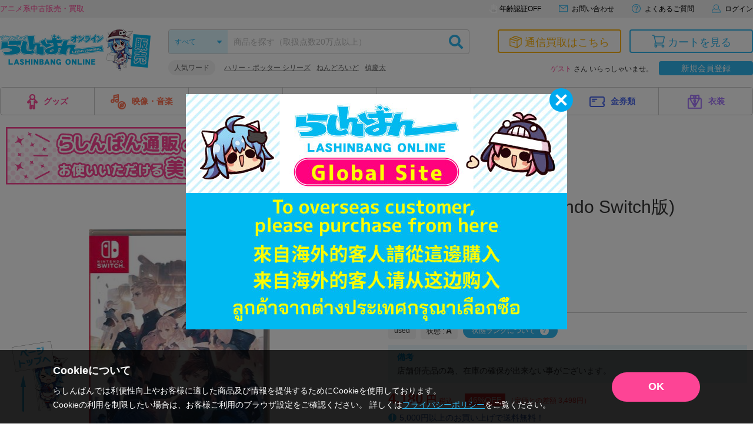

--- FILE ---
content_type: text/html; charset=UTF-8
request_url: https://shop.lashinbang.com/products/detail/5418844?referrer_id=4888555
body_size: 78527
content:
<!doctype html>
<html lang="ja">
<head>
<!-- Google Tag Manager -->
<script>(function(w,d,s,l,i){w[l]=w[l]||[];w[l].push({'gtm.start':
new Date().getTime(),event:'gtm.js'});var f=d.getElementsByTagName(s)[0],
j=d.createElement(s),dl=l!='dataLayer'?'&l='+l:'';j.async=true;j.src=
'https://www.googletagmanager.com/gtm.js?id='+i+dl;f.parentNode.insertBefore(j,f);
})(window,document,'script','dataLayer','GTM-WHR7RGQ');</script>
<!-- End Google Tag Manager -->
  <script>
    // ページ読み込み時に商品詳細のビューを計測
    dataLayer.push({ecommerce: null});  // データレイヤー初期化
    dataLayer.push({
      'event': 'view_item',
      'ecommerce': {
        'items': [
          {
            'item_name': '十三機兵防衛圏 (Nintendo Switch版)',
            'item_id': '5418844',
            'price': '4180',
            'item_category': 'ゲーム：TVゲームソフト',
            'quantity': '1'
          }
        ]
      }
    });
  </script>
<meta charset="utf-8">
<meta http-equiv="X-UA-Compatible" content="IE=edge">

    <title>十三機兵防衛圏 (Nintendo Switch版) ｼﾞｭｳｻﾝｷﾍｲﾎﾞｳｴｲｹﾝ ゲーム TVゲームソフト Nintendo Switch / アニメグッズ・ゲーム・同人誌の中古販売・買取/らしんばんオンライン</title>

    <meta name="description" content="十三機兵防衛圏のアニメグッズの販売・買取はらしんばんオンラインにお任せください。中古のフィギュア・ブルーレイ・DVD・CD・ゲーム・同人誌・キーホルダーなどのアニメグッズを売りたい方も、買いたい方も充実のラインナップでお待ちしています。">
<meta name="viewport" content="width=device-width, initial-scale=1">

    <meta name="twitter:card" content="summary_large_image">
    <meta name="twitter:site" content="@lashin_tsuuhan">
    <meta name="twitter:url" content="https://shop.lashinbang.com/products/detail/5418844">
          <meta name="twitter:title" content="十三機兵防衛圏 (Nintendo Switch版) ｼﾞｭｳｻﾝｷﾍｲﾎﾞｳｴｲｹﾝ ゲーム TVゲームソフト Nintendo Switch / アニメグッズ・ゲーム・同人誌の中古販売・買取/らしんばんオンライン">
              <meta property='twitter:image' content='https://img.lashinbang.com/product_64ec505dba52b.jpg'>
          
          <meta name="twitter:description" content="十三機兵防衛圏のアニメグッズの販売・買取はらしんばんオンラインにお任せください。中古のフィギュア・ブルーレイ・DVD・CD・ゲーム・同人誌・キーホルダーなどのアニメグッズを売りたい方も、買いたい方も充実のラインナップでお待ちしています。">
    
<link rel="icon" href="/template/default/img/common/favicon.ico">
<link rel="stylesheet" href="https://use.fontawesome.com/releases/v5.2.0/css/all.css" integrity="sha384-hWVjflwFxL6sNzntih27bfxkr27PmbbK/iSvJ+a4+0owXq79v+lsFkW54bOGbiDQ" crossorigin="anonymous">
<link rel="stylesheet" href="/template/default/css/lashinbang_common.css?97edf7109f6a136be256f2365322bd105e332de1">
<link rel="stylesheet" href="/template/default/css/lashinbang_slick.css?97edf7109f6a136be256f2365322bd105e332de1">
<link rel="stylesheet" href="/template/default/css/lashinbang_slick-theme.css?97edf7109f6a136be256f2365322bd105e332de1">
<link rel="stylesheet" href="/template/default/css/lashinbang_style.css?97edf7109f6a136be256f2365322bd105e332de1">
<link rel="stylesheet" href="/template/default/css/lashinbang_sp_style.css?97edf7109f6a136be256f2365322bd105e332de1">
<link rel="stylesheet" href="/template/default/css/lashinbang_modules.css?97edf7109f6a136be256f2365322bd105e332de1">
<link rel="stylesheet" href="/template/default/css/print.css?97edf7109f6a136be256f2365322bd105e332de1" media="print">
<style>
body {
    background-color: #fff;
}
#footer {
    padding-top: 0;
    border-top: none;
}
#svgicon {
    display: block;
    width: 0;
    height: 0;
    overflow: hidden;
}
</style>
<!-- for original theme CSS -->
<link rel="stylesheet" href="https://cdnjs.cloudflare.com/ajax/libs/photoswipe/4.1.2/photoswipe.min.css" />
<link rel="stylesheet" href="https://cdnjs.cloudflare.com/ajax/libs/photoswipe/4.1.2/default-skin/default-skin.min.css" />
<style>
@media screen and (max-width: 1024px) {
  #footer {
    padding-bottom: 58px;
  }
  #footer .footer_pagetop,
  .history_area,
  .browsing_area {
    bottom: 78px;
  }
}
</style>

<script src="/template/default/js/jquery.min.js?97edf7109f6a136be256f2365322bd105e332de1"></script>
<script>
var _fj_prot = (("https:" == document.location.protocol) ? "https" : "http");
document.write(unescape("%3Cscript src='"+_fj_prot+"://www.fromjapanlimited.com/js/bn.js' type='text/javascript'%3E%3C/script%3E"));
var _fj_bnParam = {
'merchant':'MA-427-77115824'
};try{_fj_bnDrow();}catch(err){}
</script>

<script language="JavaScript" type="text/javascript">
  var bdItemCategory = 'ゲーム TVゲームソフト'; //商品詳細ページページのみ
  var bdItemTitle = '十三機兵防衛圏'; //商品詳細ページページのみ
</script>
<!-- Global site tag (gtag.js) - Google Analytics -->
<script async src="https://www.googletagmanager.com/gtag/js?id=G-EN9Q5RDNHB"></script>
<script>
  window.dataLayer = window.dataLayer || [];
  function gtag(){dataLayer.push(arguments);}
</script>
<script>
gtag('set', 'user_properties', {'is_appli': '0'});
</script>

<!-- yotpo add start -->
<!-- yotpo add end -->

<!-- criteo -->
  <!-- criteo -->
<script type="text/javascript" src="//js.rtoaster.jp/Rtoaster.js"></script>
<script type="text/javascript"> Rtoaster.init("RTA-2389-443023d23063",undefined); Rtoaster.track(); </script>
<!-- Optimize Next -->
<script>(function(p,r,o,j,e,c,t,g){
p['_'+t]={};g=r.createElement('script');g.src='https://www.googletagmanager.com/gtm.js?id=GTM-'+t;r[o].prepend(g);
g=r.createElement('style');g.innerText='.'+e+t+'{visibility:hidden!important}';r[o].prepend(g);
r[o][j].add(e+t);setTimeout(function(){if(r[o][j].contains(e+t)){r[o][j].remove(e+t);p['_'+t]=0}},c)
})(window,document,'documentElement','classList','loading',2000,'WDT32VW4')</script>
<!-- End Optimize Next -->
<script src="//jp2.probance.jp/webtrax/rsc/lashinbang.js"></script>
<script src="/template/default/js/probance_tracking.js?97edf7109f6a136be256f2365322bd105e332de1"></script>
</head>
<body id="top" class="product_page is_app_install">
<!-- Google Tag Manager (noscript) -->
<noscript><iframe src="https://www.googletagmanager.com/ns.html?id=GTM-WHR7RGQ"
height="0" width="0" style="display:none;visibility:hidden"></iframe></noscript>
<!-- End Google Tag Manager (noscript) -->
<script src="https://deyufn480iz9m.cloudfront.net/naviplus-friends.js?serial=9d19b2ee-96a3-495d-a583-fd982fd6f49d" id="naviplus-campaign-tag" type="text/javascript" defer></script>
<div id="wrapper">
    
<div class="app_install sp_onry">
  <button class="app_install_close" type="button"></button>
  <div class="app_install_icon"><img src="/template/default/img/common/app_icon.png" alt=""></div>
  <div class="app_install_text">
    <div class="app_install_text_name">らしんばんアプリ</div>
    <div class="app_install_text_identity">LASHINBANG Co.,Ltd.</div>
    <div class="app_install_text_store">FREE - On the App Store</div>
  </div>
  <div class="app_install_link"><a href="https://play.google.com/store/apps/details?id=com.lashinbang.app&amp;pcampaignid=web_share" target="_blank">表示</a></div>
</div>
<header id="header" class="pc_onry ">
    <div id="header_tagline">
        <div class="inner">
            <p class="header_txt">アニメ系中古販売・買取</p>
            <nav>
                                <a href="https://shop.lashinbang.com/cart" class="header_cart_link header_cart_link--cart" style="display: none;">
                                    <svg class="svg_header_cart">
                        <use xlink:href="#icon_cart"></use>
                    </svg>
                    <span>カートに<span class="header_cart_count">0</span>個の商品が入っています</span>
                </a>
                                <a href="#agelimitModal" class="agelimit_off modalOpen"><span>年齢認証OFF</span></a>
                                <a href="https://www.lashinbang.com/support/" target="_blank">
                    <svg class="svg_mail">
                        <use xlink:href="#icon_mail"></use>
                    </svg>
                    <span>お問い合わせ</span>
                </a>
                <a href="https://shop.lashinbang.com/user_data/faq">
                    <svg class="svg_help">
                        <use xlink:href="#icon_help"></use>
                    </svg>
                    <span>よくあるご質問</span>
                </a>
                                <a href="https://shop.lashinbang.com/mypage/login">
                    <svg class="svg_login">
                        <use xlink:href="#icon_mypage"></use>
                    </svg>
                    <span>ログイン</span>
                </a>
                            </nav>
        </div>
    </div>
    <div id="header_main" class="inner">
        <div class="header_logo"><a href="/"><img src="/template/default/img/common/header_logo_sale.png" alt="らしんばん通販"></a></div>
        <div id="header_box1">
            <form id="header_search" action="https://shop.lashinbang.com/products/list" method="get">
                <select id="header_category" name="cat">
                <option value="" selected="">すべて</option>
                <option value="グッズ">グッズ</option>
                <option value="映像・音楽">映像・音楽</option>
                <option value="ゲーム">ゲーム</option>
                <option value="男性向同人">男性向同人</option>
                <option value="女性向同人">女性向同人</option>
                <option value="書籍">書籍</option>
                <option value="金券類">金券類</option>
                <option value="衣装">衣装</option>
                </select>
                <input id="header_sbox" class="header_sbox" name="keyword" type="text" placeholder="商品を探す（取扱点数20万点以上）" autocomplete="off">
                <button id="header_sbtn" type="submit" class="header_sbtn"><i class="fas fa-search"></i></button>
            </form>
            <dl class="header_fword">
                <dt>人気ワード</dt>
                <dd>
                <ul id="header_keyword"></ul>
                </dd>
            </dl>
        </div>
        <!--/#header_box1-->
        <div id="header_box2">
            <div class="header_btns">
                <a href="https://shop.lashinbang.com/kaitori" class="kaitori">
                    <svg class="svg_kaitori">
                        <use xlink:href="#icon_kaitori"></use>
                    </svg>
                    <span>通信買取はこちら</span>
                </a>
                <a href="https://shop.lashinbang.com/cart" class="cart">
                    <svg class="svg_cart">
                        <use xlink:href="#icon_cart"></use>
                    </svg>
                    <span>カートを見る</span>
                                        <span class="cart-item-count" style="display: none;">
                                            0
                    </span>
                </a>
            </div>
            <div class="header_welcome">
                                <span class="text-primary">ゲスト</span> さん いらっしゃいませ。<a class="header_welcome_btn" href="https://shop.lashinbang.com/pre_entry">新規会員登録</a>
                            </div>
        </div>
        <!--/#header_box2-->
    </div>
    <!--/#header_main-->
    <nav id="gnavi" class="dropmenu inner">
        <ul>
            <li><a href="https://shop.lashinbang.com/products/list?cat=グッズ"><img src="/template/default/img/common/gnavi_icon01.png" width="18" height="26" alt="">グッズ</a>
                <div class="dropmenu_wrap">
                    <h4><img src="/template/default/img/common/gnavi_icon01.png" width="27" height="39" alt=""><br>グッズ</h4>
                    <ul>
                        <li><a href="https://shop.lashinbang.com/products/list?cat=グッズ&subcat=フィギュア">フィギュア</a></li>
                        <li><a href="https://shop.lashinbang.com/products/list?cat=グッズ&subcat=抱き枕カバー・シーツ">抱き枕カバー・シーツ</a></li>
                        <li><a href="https://shop.lashinbang.com/products/list?cat=グッズ&subcat=タペストリー">タペストリー</a></li>
                        <li><a href="https://shop.lashinbang.com/products/list?cat=グッズ&subcat=缶バッジ・アクリル・ラバスト・キーホルダー類">缶バッジ・アクリル・ラバスト・キーホルダー類</a></li>
                        <li><a href="https://shop.lashinbang.com/products/list?cat=グッズ&subcat=その他">その他</a></li>
                    </ul>
                </div>
            </li>
            <li><a href="https://shop.lashinbang.com/products/list?cat=映像・音楽"><img src="/template/default/img/common/gnavi_icon02.png" width="26" height="26" alt="">映像・音楽</a>
                <div class="dropmenu_wrap">
                    <h4><img src="/template/default/img/common/gnavi_icon02.png" width="39" height="39" alt=""><br>映像・音楽</h4>
                    <ul>
                        <li><a href="https://shop.lashinbang.com/products/list?cat=映像・音楽&subcat=CD">CD</a></li>
                        <li><a href="https://shop.lashinbang.com/products/list?cat=映像・音楽&subcat=DVD">DVD</a></li>
                        <li><a href="https://shop.lashinbang.com/products/list?cat=映像・音楽&subcat=ブルーレイ">ブルーレイ</a></li>
                        <li><a href="https://shop.lashinbang.com/products/list?cat=映像・音楽&subcat=その他">その他</a></li>
                    </ul>
                </div>
            </li>
            <li><a href="https://shop.lashinbang.com/products/list?cat=ゲーム"><img src="/template/default/img/common/gnavi_icon03.png" width="26" height="26" alt="">ゲーム</a>
                <div class="dropmenu_wrap">
                    <h4><img src="/template/default/img/common/gnavi_icon03.png" width="39" height="39" alt=""><br>ゲーム</h4>
                    <ul>
                        <li><a href="https://shop.lashinbang.com/products/list?cat=ゲーム&subcat=TVゲーム本体・サプライ">TVゲーム本体・サプライ</a></li>
                        <li><a href="https://shop.lashinbang.com/products/list?cat=ゲーム&subcat=TVゲームソフト">TVゲームソフト</a></li>
                        <li><a href="https://shop.lashinbang.com/products/list?cat=ゲーム&subcat=PCゲーム">PCゲーム</a></li>
                    </ul>
                </div>
            </li>
            <li><a href="https://shop.lashinbang.com/products/list?cat=男性向同人"><img src="/template/default/img/common/gnavi_icon04.png" width="26" height="26" alt="">男性向同人</a>
                <div class="dropmenu_wrap">
                    <h4><img src="/template/default/img/common/gnavi_icon04.png" width="39" height="39" alt=""><br>男性向同人</h4>
                    <ul>
                        <li><a href="https://shop.lashinbang.com/products/list?cat=男性向同人&subcat=同人誌">同人誌</a></li>
                        <li><a href="https://shop.lashinbang.com/products/list?cat=男性向同人&subcat=同人ROM">同人ROM</a></li>
                        <li><a href="https://shop.lashinbang.com/products/list?cat=男性向同人&subcat=同人グッズ">同人グッズ</a></li>
                    </ul>
                </div>
            </li>
            <li><a href="https://shop.lashinbang.com/products/list?cat=女性向同人"><img src="/template/default/img/common/gnavi_icon05.png" width="26" height="26" alt="">女性向同人</a>
                <div class="dropmenu_wrap">
                    <h4><img src="/template/default/img/common/gnavi_icon05.png" width="39" height="39" alt=""><br>女性向同人</h4>
                    <ul>
                        <li><a href="https://shop.lashinbang.com/products/list?cat=女性向同人&subcat=同人誌">同人誌</a></li>
                        <li><a href="https://shop.lashinbang.com/products/list?cat=女性向同人&subcat=同人ROM">同人ROM</a></li>
                        <li><a href="https://shop.lashinbang.com/products/list?cat=女性向同人&subcat=同人グッズ">同人グッズ</a></li>
                    </ul>
                </div>
            </li>
            <li><a href="https://shop.lashinbang.com/products/list?cat=書籍"><img src="/template/default/img/common/gnavi_icon06.png" width="26" height="26" alt="">書籍</a>
                <div class="dropmenu_wrap">
                    <h4><img src="/template/default/img/common/gnavi_icon06.png" width="39" height="39" alt=""><br>書籍</h4>
                    <ul>
                        <li><a href="https://shop.lashinbang.com/products/list?cat=書籍&subcat=コミック">コミック</a></li>
                        <li><a href="https://shop.lashinbang.com/products/list?cat=書籍&subcat=ムック・パンフ・小冊子(特典)">ムック・パンフ・小冊子(特典)</a></li>
                        <li><a href="https://shop.lashinbang.com/products/list?cat=書籍&subcat=小説">小説</a></li>
                        <li><a href="https://shop.lashinbang.com/products/list?cat=書籍&subcat=その他">その他</a></li>
                    </ul>
                </div>
            </li>
            <li><a href="https://shop.lashinbang.com/products/list?cat=金券類"><img src="/template/default/img/common/gnavi_icon07.png" width="26" height="26" alt="">金券類</a>
                <div class="dropmenu_wrap">
                    <h4><img src="/template/default/img/common/gnavi_icon07.png" width="39" height="39" alt=""><br>金券類</h4>
                    <ul>
                        <li><a href="https://shop.lashinbang.com/products/list?cat=金券類&subcat=テレホンカード">テレホンカード</a></li>
                        <li><a href="https://shop.lashinbang.com/products/list?cat=金券類&subcat=図書カード">図書カード</a></li>
                        <li><a href="https://shop.lashinbang.com/products/list?cat=金券類&subcat=QUOカード">QUOカード</a></li>
                        <li><a href="https://shop.lashinbang.com/products/list?cat=金券類&subcat=その他">その他</a></li>
                    </ul>
                </div>
            </li>
            <li><a href="https://shop.lashinbang.com/products/list?cat=衣装"><img src="/template/default/img/common/gnavi_icon08.png" width="26" height="26" alt="">衣装</a>
                <div class="dropmenu_wrap">
                    <h4><img src="/template/default/img/common/gnavi_icon08.png" width="39" height="39" alt=""><br>衣装</h4>
                    <ul>
                        <li><a href="https://shop.lashinbang.com/products/list?cat=衣装&subcat=衣装">衣装</a></li>
                        <li><a href="https://shop.lashinbang.com/products/list?cat=衣装&subcat=ウイッグ">ウイッグ</a></li>
                        <li><a href="https://shop.lashinbang.com/products/list?cat=衣装&subcat=ドール">ドール</a></li>
                        <li><a href="https://shop.lashinbang.com/products/list?cat=衣装&subcat=コスプレグッズ">コスプレグッズ</a></li>
                        <li><a href="https://shop.lashinbang.com/products/list?cat=衣装&subcat=その他">その他</a></li>
                    </ul>
                </div>
            </li>
        </ul>
    </nav>
</header>
<header id="sp_header" class="sp_onry ">
    <p class="sp_header_txt">アニメ系中古販売・買取</p>
    <div id="sp_header_top">
        <div class="sp_header_logo"><a href="/"><img src="/template/default/img/common/sp_header_logo.png" alt="らしんばん通販"></a></div>
        <div class="sp_header_cart">
            <a href="https://shop.lashinbang.com/cart">
                <svg class="svg_cart">
                    <use xlink:href="#icon_cart"></use>
                </svg>
                
                                <span class="sp-cart-item-count" style="display: none;">
                                    0
                </span>
            </a>
        </div>
        <div class="sp_header_menu sp_navi_btn" onclick="gtag('event', 'click', { 'event_category': 'menu' });"><span></span><span></span><span></span></div>
        <div class="sp_header_menu_close sp_navi_btn_close"></div>
        <nav class="sp_navi close">
            <div class="sp_navi_bg"></div>
            <div class="sp_navi_box">
                <div class="sp_navi_inbox">
                                        <div class="sp_naviuser">
                                                    <p><span class="text-primary">ゲスト</span>さん</p>
                            <div class="user_btns">
                                <a href="https://shop.lashinbang.com/mypage/login" class="login">ログイン</a>
                                <a href="https://shop.lashinbang.com/pre_entry" class="register">新規会員登録</a>
                            </div>
                                            </div>
                    <h4>カテゴリ</h4>
                    <div class="sp_navimenu accordion">
                        <p>グッズ<svg class="svg_arrow_bottom"><use xlink:href="#icon_arrow_bottom"></use></svg></p>
                        <ul>
                            <li><a href="https://shop.lashinbang.com/products/list?cat=グッズ&subcat=フィギュア">フィギュア<svg class="svg_arrow_right"><use xlink:href="#icon_arrow_right"></use></svg></a></li>
                            <li><a href="https://shop.lashinbang.com/products/list?cat=グッズ&subcat=抱き枕カバー・シーツ">抱き枕カバー・シーツ<svg class="svg_arrow_right"><use xlink:href="#icon_arrow_right"></use></svg></a></li>
                            <li><a href="https://shop.lashinbang.com/products/list?cat=グッズ&subcat=タペストリー">タペストリー<svg class="svg_arrow_right"><use xlink:href="#icon_arrow_right"></use></svg></a></li>
                            <li><a href="https://shop.lashinbang.com/products/list?cat=グッズ&subcat=缶バッジ・アクリル・ラバスト・キーホルダー類">缶バッジ・アクリル・ラバスト・キーホルダー類<svg class="svg_arrow_right"><use xlink:href="#icon_arrow_right"></use></svg></a></li>
                            <li><a href="https://shop.lashinbang.com/products/list?cat=グッズ&subcat=その他">その他<svg class="svg_arrow_right"><use xlink:href="#icon_arrow_right"></use></svg></a></li>
                        </ul>
                        <p>映像・音楽<svg class="svg_arrow_bottom"><use xlink:href="#icon_arrow_bottom"></use></svg></p>
                        <ul>
                            <li><a href="https://shop.lashinbang.com/products/list?cat=映像・音楽&subcat=CD">CD<svg class="svg_arrow_right"><use xlink:href="#icon_arrow_right"></use></svg></a></li>
                            <li><a href="https://shop.lashinbang.com/products/list?cat=映像・音楽&subcat=DVD">DVD<svg class="svg_arrow_right"><use xlink:href="#icon_arrow_right"></use></svg></a></li>
                            <li><a href="https://shop.lashinbang.com/products/list?cat=映像・音楽&subcat=ブルーレイ">ブルーレイ<svg class="svg_arrow_right"><use xlink:href="#icon_arrow_right"></use></svg></a></li>
                            <li><a href="https://shop.lashinbang.com/products/list?cat=映像・音楽&subcat=その他">その他<svg class="svg_arrow_right"><use xlink:href="#icon_arrow_right"></use></svg></a></li>
                        </ul>
                        <p>ゲーム<svg class="svg_arrow_bottom"><use xlink:href="#icon_arrow_bottom"></use></svg></p>
                        <ul>
                            <li><a href="https://shop.lashinbang.com/products/list?cat=ゲーム&subcat=TVゲーム本体・サプライ">TVゲーム本体・サプライ<svg class="svg_arrow_right"><use xlink:href="#icon_arrow_right"></use></svg></a></li>
                            <li><a href="https://shop.lashinbang.com/products/list?cat=ゲーム&subcat=TVゲームソフト">TVゲームソフト<svg class="svg_arrow_right"><use xlink:href="#icon_arrow_right"></use></svg></a></li>
                            <li><a href="https://shop.lashinbang.com/products/list?cat=ゲーム&subcat=PCゲーム">PCゲーム<svg class="svg_arrow_right"><use xlink:href="#icon_arrow_right"></use></svg></a></li>
                        </ul>
                        <p>男性向同人<svg class="svg_arrow_bottom"><use xlink:href="#icon_arrow_bottom"></use></svg></p>
                        <ul>
                            <li><a href="https://shop.lashinbang.com/products/list?cat=男性向同人&subcat=同人誌">同人誌<svg class="svg_arrow_right"><use xlink:href="#icon_arrow_right"></use></svg></a></li>
                            <li><a href="https://shop.lashinbang.com/products/list?cat=男性向同人&subcat=同人ROM">同人ROM<svg class="svg_arrow_right"><use xlink:href="#icon_arrow_right"></use></svg></span></a></li>
                            <li><a href="https://shop.lashinbang.com/products/list?cat=男性向同人&subcat=同人グッズ">同人グッズ<svg class="svg_arrow_right"><use xlink:href="#icon_arrow_right"></use></svg></span></a></li>
                        </ul>
                        <p>女性向同人<svg class="svg_arrow_bottom"><use xlink:href="#icon_arrow_bottom"></use></svg></p>
                        <ul>
                            <li><a href="https://shop.lashinbang.com/products/list?cat=女性向同人&subcat=同人誌">同人誌<svg class="svg_arrow_right"><use xlink:href="#icon_arrow_right"></use></svg></a></li>
                            <li><a href="https://shop.lashinbang.com/products/list?cat=女性向同人&subcat=同人ROM">同人ROM<svg class="svg_arrow_right"><use xlink:href="#icon_arrow_right"></use></svg></a></li>
                            <li><a href="https://shop.lashinbang.com/products/list?cat=女性向同人&subcat=同人グッズ">同人グッズ<svg class="svg_arrow_right"><use xlink:href="#icon_arrow_right"></use></svg></a></li>
                        </ul>
                        <p>書籍<svg class="svg_arrow_bottom"><use xlink:href="#icon_arrow_bottom"></use></svg></p>
                        <ul>
                            <li><a href="https://shop.lashinbang.com/products/list?cat=書籍&subcat=コミック">コミック<svg class="svg_arrow_right"><use xlink:href="#icon_arrow_right"></use></svg></a></li>
                            <li><a href="https://shop.lashinbang.com/products/list?cat=書籍&subcat=ムック・パンフ・小冊子(特典)">ムック・パンフ・小冊子(特典)<svg class="svg_arrow_right"><use xlink:href="#icon_arrow_right"></use></svg></a></li>
                            <li><a href="https://shop.lashinbang.com/products/list?cat=書籍&subcat=小説">小説<svg class="svg_arrow_right"><use xlink:href="#icon_arrow_right"></use></svg></a></li>
                            <li><a href="https://shop.lashinbang.com/products/list?cat=書籍&subcat=その他">その他<svg class="svg_arrow_right"><use xlink:href="#icon_arrow_right"></use></svg></a></li>
                        </ul>
                        <p>金券類<svg class="svg_arrow_bottom"><use xlink:href="#icon_arrow_bottom"></use></svg></p>
                        <ul>
                            <li><a href="https://shop.lashinbang.com/products/list?cat=金券類&subcat=テレホンカード">テレホンカード<svg class="svg_arrow_right"><use xlink:href="#icon_arrow_right"></use></svg></a></li>
                            <li><a href="https://shop.lashinbang.com/products/list?cat=金券類&subcat=図書カード">図書カード<svg class="svg_arrow_right"><use xlink:href="#icon_arrow_right"></use></svg></a></li>
                            <li><a href="https://shop.lashinbang.com/products/list?cat=金券類&subcat=QUOカード">QUOカード<svg class="svg_arrow_right"><use xlink:href="#icon_arrow_right"></use></svg></a></li>
                            <li><a href="https://shop.lashinbang.com/products/list?cat=金券類&subcat=その他">その他<svg class="svg_arrow_right"><use xlink:href="#icon_arrow_right"></use></svg></a></li>
                        </ul>
                        <p>衣装<svg class="svg_arrow_bottom"><use xlink:href="#icon_arrow_bottom"></use></svg></p>
                        <ul>
                            <li><a href="https://shop.lashinbang.com/products/list?cat=衣装&subcat=衣装">衣装<svg class="svg_arrow_right"><use xlink:href="#icon_arrow_right"></use></svg></a></li>
                            <li><a href="https://shop.lashinbang.com/products/list?cat=衣装&subcat=ウイッグ">ウイッグ<svg class="svg_arrow_right"><use xlink:href="#icon_arrow_right"></use></svg></a></li>
                            <li><a href="https://shop.lashinbang.com/products/list?cat=衣装&subcat=ドール">ドール<svg class="svg_arrow_right"><use xlink:href="#icon_arrow_right"></use></svg></a></li>
                            <li><a href="https://shop.lashinbang.com/products/list?cat=衣装&subcat=コスプレグッズ">コスプレグッズ<svg class="svg_arrow_right"><use xlink:href="#icon_arrow_right"></use></svg></a></li>
                            <li><a href="https://shop.lashinbang.com/products/list?cat=衣装&subcat=その他">その他<svg class="svg_arrow_right"><use xlink:href="#icon_arrow_right"></use></svg></a></li>
                        </ul>
                    </div>
                    <div class="sp_detail">
                        <h4>アイテム詳細検索</h4>
                        <form action="https://shop.lashinbang.com/products/list" method="get" id="sp_side_search">
                            <dl>
                                <dt>カテゴリ</dt>
                                <dd>
                                    <select name="cat" class="select02">
                                        <option value="" selected>すべて</option>
                                        <option value="グッズ">グッズ</option>
                                        <option value="映像・音楽">映像・音楽</option>
                                         <option value="ゲーム">ゲーム</option>
                                        <option value="男性向同人">男性向同人</option>
                                        <option value="女性向同人">女性向同人</option>
                                        <option value="書籍">書籍</option>
                                        <option value="金券類">金券類</option>
                                        <option value="衣装">衣装</option>
                                    </select>
                                </dd>
                            </dl>
                            <dl>
                                <dt>フリーワード</dt>
                                <dd><input type="text" name="keyword" placeholder="キーワードを入力" class="inputtext01" size="1"></dd>
                            </dl>
                            <dl>
                                <dt>カップリング</dt>
                                <dd><input type="text" name="seme" placeholder="攻め" class="mr5 inputtext01" size="1"> × <input type="text" name="uke" placeholder="受け" class="ml5 inputtext01" size="1"></dd>
                            </dl>
                            <dl>
                                <dt>状態</dt>
                                <dd>
                                    <select name="state" class="select02">
                                        <option value="" selected>指定なし</option>
                                        <option value="1">未開封</option>
                                        <option value="2">状態A</option>
                                        <option value="3">状態B</option>
                                    </select>
                                </dd>
                            </dl>
                            <dl>
                                <dt>価格帯</dt>
                                <dd><input type="text" name="pmin" class="mr5 inputtext01" size="1" data-validation="number"> 円〜 <input type="text" name="pmax" class="ml5 mr5 inputtext01" size="1" data-validation="number"> 円</dd>
                            </dl>
                            <dl>
                                <dt>発売日</dt>
                                <dd><input type="text" name="rmin" placeholder="2018/01/01" class="mr5 inputtext01" size="1"> 〜 <input type="text" name="rmax" placeholder="2018/01/01" class="ml5 inputtext01" size="1"></dd>
                            </dl>
                            <dl>
                                <dt>対象店舗</dt>
                                <dd>
                                    <select name="store" class="select02">
                                        <option value="出品店舗全て">出品店舗全て</option>
                                        <option value="オンライン">オンライン</option>
                                                                                    <option value="秋葉原店新館">秋葉原店新館</option>
                                                                                    <option value="大阪日本橋店">大阪日本橋店</option>
                                                                                    <option value="京都店２号館">京都店２号館</option>
                                                                                    <option value="岡山店">岡山店</option>
                                                                                    <option value="神戸店">神戸店</option>
                                                                                    <option value="中野店">中野店</option>
                                                                                    <option value="名古屋店本館">名古屋店本館</option>
                                                                                    <option value="金沢店">金沢店</option>
                                                                                    <option value="アバンティ京都店">アバンティ京都店</option>
                                                                                    <option value="姫路店">姫路店</option>
                                                                                    <option value="松山店">松山店</option>
                                                                                    <option value="広島店">広島店</option>
                                                                                    <option value="熊本店">熊本店</option>
                                                                                    <option value="仙台店">仙台店</option>
                                                                                    <option value="新潟店">新潟店</option>
                                                                                    <option value="横浜店">横浜店</option>
                                                                                    <option value="名古屋大須店">名古屋大須店</option>
                                                                                    <option value="郡山店">郡山店</option>
                                                                                    <option value="千葉店">千葉店</option>
                                                                                    <option value="立川店2号館">立川店2号館</option>
                                                                                    <option value="蒲田店">蒲田店</option>
                                                                                    <option value="海老名マルイ店">海老名マルイ店</option>
                                                                                    <option value="町田店">町田店</option>
                                                                                    <option value="豊橋店">豊橋店</option>
                                                                                    <option value="浜松店">浜松店</option>
                                                                                    <option value="札幌店本館">札幌店本館</option>
                                                                                    <option value="大宮店">大宮店</option>
                                                                                    <option value="小倉店">小倉店</option>
                                                                                    <option value="モラージュ菖蒲店">モラージュ菖蒲店</option>
                                                                                    <option value="水戸店">水戸店</option>
                                                                                    <option value="宇都宮店">宇都宮店</option>
                                                                                    <option value="高崎店">高崎店</option>
                                                                                    <option value="川越店">川越店</option>
                                                                                    <option value="天王寺店">天王寺店</option>
                                                                                    <option value="所沢店">所沢店</option>
                                                                                    <option value="池袋キャラパレス">池袋キャラパレス</option>
                                                                                    <option value="イオンモール甲府昭和店">イオンモール甲府昭和店</option>
                                                                                    <option value="イオンモール新利府店">イオンモール新利府店</option>
                                                                                    <option value="長野店">長野店</option>
                                                                                    <option value="マルイシティ横浜店">マルイシティ横浜店</option>
                                                                                    <option value="イオンモール旭川駅前店">イオンモール旭川駅前店</option>
                                                                                    <option value="博多マルイ店">博多マルイ店</option>
                                                                                    <option value="新宿マルイアネックス店">新宿マルイアネックス店</option>
                                                                                    <option value="秋葉原ラジオ会館店">秋葉原ラジオ会館店</option>
                                                                                    <option value="渋谷店">渋谷店</option>
                                                                                    <option value="アリオ倉敷店">アリオ倉敷店</option>
                                                                                    <option value="プライムツリー赤池店">プライムツリー赤池店</option>
                                                                                    <option value="柏モディ店">柏モディ店</option>
                                                                                    <option value="大阪梅田店">大阪梅田店</option>
                                                                                    <option value="ダイバーシティ東京 プラザ店">ダイバーシティ東京 プラザ店</option>
                                                                                    <option value="ポップアップストア">ポップアップストア</option>
                                                                                    <option value="イオンモール津田沼店">イオンモール津田沼店</option>
                                                                                    <option value="キャナルシティ博多店">キャナルシティ博多店</option>
                                                                                    <option value="スマーク伊勢崎店">スマーク伊勢崎店</option>
                                                                                    <option value="イオンモール徳島店">イオンモール徳島店</option>
                                                                                    <option value="福袋事前販売店">福袋事前販売店</option>
                                                                            </select>
                                </dd>
                            </dl>
                            <div class="search_btnarea">
                                <input type="reset" class="rbtn" value="リセット">
                                <button type="submit" class="sbtn">検索する<i class="fas fa-search"></i></button>
                            </div>
                        </form>
                    </div>
                    <h4>インフォメーション</h4>
                    <div class="corp_btn_wrapper">
                        <a href="https://www.lashinbang.com" target="_blank" class="corp_btn">らしんばんオフィシャルサイト</a>
                    </div>
                    <div class="sp_navimenu">
                        <p><a href="https://www.lashinbang.com/support/" target="_blank">お問い合わせ<svg class="svg_arrow_right"><use xlink:href="#icon_arrow_right"></use></svg></a></p>
                        <p><a href="https://shop.lashinbang.com/user_data/faq">よくあるご質問<svg class="svg_arrow_right"><use xlink:href="#icon_arrow_right"></use></svg></a></p>
                    </div>
                </div>
            </div>
        </nav>
    </div>
    <div id="sp_header_bottom">
        <ul class="sp_header_submenu">
                          <li><a href="#agelimitModal" class="agelimit agelimit_off modalOpen"><span>年齢認証OFF</span></a></li>
                        <li>
                <a href="https://shop.lashinbang.com/mypage" class="mypage">
                    <svg class="svg_mypage">
                        <use xlink:href="#icon_mypage"></use>
                    </svg>
                    <span>マイページ</span>
                </a>
            </li>
            <li>
                <a href="https://shop.lashinbang.com/kaitori" class="kaitori">
                    <svg class="svg_kaitori">
                        <use xlink:href="#icon_kaitori"></use>
                    </svg>
                    <span>通信買取</span>
                </a>
            </li>
        </ul>
        <div class="sp_navi_search">
            <form action="https://shop.lashinbang.com/products/list" method="get" id="sp_header_search_1">
                <input id="sp_header_sbox_1" class="sbox" name="keyword" type="text" placeholder="商品を探す（取扱点数20万点以上）" autocomplete="off">
                <button id="sp_header_sbtn_1" type="submit" class="sbtn"><i class="fas fa-search"></i></button>
            </form>
        </div>
        <div id="sp_cart_items_notice_bar" class="sp_cart_notice_bar">
            <button id="close_cart_items_notice" class="close_cart_notice"></button>
            <a href="https://shop.lashinbang.com/cart" class="cart_notice_text">
                <span>カートに<span class="header_cart_count">0</span>個の商品が入っています</span>
            </a>
        </div>
    </div>
</header>

<div class="modal modalCommon" id="agelimitModal">
  <div class="overLay"></div>
  <div class="modal_content">
    <button type="button" class="modal_close_btn modalClose"></button>
    <div class="inner">
      <div class="pic">
        <img src="/template/default/img/common/adult_auth_chara.png" alt="">
      </div>
      <div class="text">
                        <p class="title">年齢認証</p>
        <p>年齢制限のかかっている作品の閲覧にはログイン後、年齢認証が必要です。</p>
        <div class="modal__register-inner">
            <div class="modal__register-box">
                <div class="modal__btn-box">
                <a class="modal__register-btn" href="https://shop.lashinbang.com/pre_entry">新規会員登録</a>
                </div>  
            </div>
            <div class="modal__register-box">
                <div class="modal__btn-box">
                <a class="modal__login-btn" href="https://shop.lashinbang.com/mypage/login">ログイン</a>
                </div>  
            </div>
        </div>
              </div>
    </div>
  </div>
</div>

    <div id="contents" class="cf">
        <div id="item_detail" class="cf">
        <div id="item_pic">
      <div class="item_detail-banner">
        <img class="item_detail-banner--pc" src="/template/default/img/common/item_detail-pc.svg">
        <img class="item_detail-banner--sp" src="/template/default/img/common/item_detail-sp.svg">
      </div>
                  <div class="thumb-wrapper">
				<span><img id="zoom_03" src="https://img.lashinbang.com/product_64ec505dba52b.jpg" data-zoom-image="https://img.lashinbang.com/product_64ec505dba52b.jpg" /></span>
        <div class="thumb-btn"></div>
      </div>
			<ul id="gallery_01" class="thumb-item-nav">
      				<li><span><a href="#" class="elevatezoom-gallery active" data-image="https://img.lashinbang.com/product_64ec505dba52b.jpg" data-zoom-image="https://img.lashinbang.com/product_64ec505dba52b.jpg">
					<img src="https://img.lashinbang.com/product_64ec505dba52b.jpg" width="100"  />
				</a></span></li>
                  				<li><span><a href="#" class="elevatezoom-gallery " data-image="https://img.lashinbang.com/product_64ec505de7c30.jpg" data-zoom-image="https://img.lashinbang.com/product_64ec505de7c30.jpg">
					<img src="https://img.lashinbang.com/product_64ec505de7c30.jpg" width="100"  />
				</a></span></li>
                  				<li><span><a href="#" class="elevatezoom-gallery " data-image="https://img.lashinbang.com/product_64ec505e19a24.jpg" data-zoom-image="https://img.lashinbang.com/product_64ec505e19a24.jpg">
					<img src="https://img.lashinbang.com/product_64ec505e19a24.jpg" width="100"  />
				</a></span></li>
      			</ul>
            		</div>
        <!--/#item_pic-->

    <div id="item_data">
        <div class="item_data_top">
            <div class="item_data_inner">
                                <dl class="item_data01">
                    <dt>メーカー：</dt>
                    <dd>
                                                <a href="https://shop.lashinbang.com/products/list?maker=アトラス">アトラス</a>                                             </dd>
                </dl>
                                                                <dl class="item_data01">
                    <dt>作品：</dt>
                    <dd>
                                                <a href="https://shop.lashinbang.com/products/list?series=%E5%8D%81%E4%B8%89%E6%A9%9F%E5%85%B5%E9%98%B2%E8%A1%9B%E5%9C%8F">十三機兵防衛圏</a>
                                            </dd>
                </dl>
                            </div>

            <div class="item_agelimit">
                                <span class="agelimit_all">全年齢</span>
                            </div>

            <div class="item_name">
                <h1>十三機兵防衛圏 (Nintendo Switch版)</h1>
            </div>

            <p class="item_fav"><span><i class="far fa-star"></i>お気に入りアイテム登録数</span>1人</p>

            <div class="item_tag"><span class="tag_rest">豊橋店</span>                            </div>
        </div>

                <p class="item_nprice">参考小売価格 7,678円 ↓        </p>
        <div class="item_price_box">
            <div class="box1">
                <div itemprop="offers" itemscope itemtype="https://schema.org/Offer" class="condition">
                  <span itemprop="itemCondition">used</span>
                </div>
                                <p class="state">状態 : <span>A</span></p>
                <a href="#productStatusHelp" class="status_help modalOpen">状態ランクについて</a>
                                                <div class="remark">
                    <p class="remark_ttl">備考</p>
                    <p class="remark_txt">
                                                                  店舗併売品の為、在庫の確保が出来ない事がございます。
                    </p>
                </div>
                                <div class="item_price_wrapper"><div class="item_price cf">
                        <div class="price red"><p>4,180<span class="unit">円</span><span> 税込</span></p></div>
                        <div class="discount"><p><span class="discount_price">46%OFF</span>
                        <span class="red">（定価との差額 3,498円）</span></p>
                                                </div>
                    </div>
                </div>
                <ul class="item_price_info">
                  <li><img src="/template/default/img/common/icon_exclamation.png" alt="" width="14" height="14">5,000円以上のお買い上げで送料無料！</span></li>
                  <li><img src="/template/default/img/common/icon_exclamation.png" alt="" width="14" height="14">アニメイトポイント連携済みで2%還元！<span class="red">76ポイント</span></li>
                </ul>
                                <div class="item_price_paidy">
                    <div class="_paidy-promotional-messaging" data-amount="4180"></div>
                </div>
                            </div>
            <div class="box2">
                <form action="?" method="post" id="form1" class="cf" name="form1">
                                                                <div class="soldout"><span>品切状態</span></div>
                                        <div class="fix_cart_button"> 
                                                    <div class="soldout"><span>品切状態</span></div>
                                            </div>

                                                                                        <button type="button" class="item_fav_btn fav_off" id="favorite" onclick="gtag('event', 'click', { 'event_category': 'favorite', 'event_label': 'detail' }); add_favorite();"><i class="fas fa-star"></i><span>お気に入りに追加</span></button>
                                            
                    <div style="display: none"><input type="hidden" id="mode" name="mode" /></div><div style="display: none"><input type="hidden" id="product_id" name="product_id" value="5418844" /></div><div style="display: none"><input type="hidden" id="product_class_id" name="product_class_id" value="33703656" /></div><div style="display: none"><input type="hidden" id="_token" name="_token" value="-Bfh5zJvgFq67FHNssZcBSve3sA2w2BHfGSfml2xetw" /></div>
                </form>
                <form action="https://shop.lashinbang.com/products/detail/5418844" name="favorite_form" id="favorite_form" method="post">
                    <input type="hidden" name="mode" value="favorite">
                    <input type="hidden" name="product_id" value="5418844">
                    <input type="hidden" name="product_class_id" value="33703656">
                    <input type="hidden" name="quantity" value="1">                    <input type="hidden" name="_token" value="-Bfh5zJvgFq67FHNssZcBSve3sA2w2BHfGSfml2xetw">
                </form>
                <div class="item_payment sp_onry">
                    <img style="max-width: 500px;" src="/template/default/img/common/product_detail_payment.png" alt="お支払い方法">
                </div>
            </div>
        </div>

                <div class="item_banner">
            <a href="https://zenmarket.jp/en/shop.aspx?id=shop.lashinbang.com" target="_blank">
                <img src="/template/default/img/common/zenmarket_banner.jpg" alt="ZenMarket">
            </a>
        </div>
        
        <div class="item_dot_list">
            <ul class="dot_list">
                <li>商品画像は商品説明のためのサンプル画像になります。</li>
                <li>販促物、書籍の帯やぬいぐるみのタグ、コード類は原則付属せず保証対象外となります。</li>
                <li>商品名や備考欄に特別な記載が無い限り取り扱い商品は原則、通常盤です。</li>
                <li>「電池」は原則として保証対象外となります。</li>
                <li>ゲーム機本体には、SDカードなどのメモリーカードは付属せず保証対象外となります。</li>
                <li>ディスク類の読み取り面のキズに関しまして再生に支障が無い程度のキズがある場合がございます。</li>
            </ul>
            <a href="https://shop.lashinbang.com/help/guide" class="text-primary">※詳細につきましてはコチラ</a>
        </div>

                <div class="state_box">
            <h2 class="state_ttl">状態違いの同一商品</h2>
            <div class="state_itemlist_wrapper">
                <ul class="state_itemlist">
                                        <li class="item">
                        <div class="pic">
                            <div class="item_tag">
                                                            </div>
                            <a href="https://shop.lashinbang.com/products/detail/4410637">
                                <img src="https://img.lashinbang.com/993/207310045993_L.jpg" alt="">
                            </a>
                        </div>
                        <div class="txtbox">
                            <div class="state_item_state">状態 : <span>A</span></div>
                            <div class="state_item_store">オンライン</div>
                        </div>
                        <div class="state_item_price"><div class="state_item_stock soldout">品切状態</div>3,880<span>円 税込</span></div>
                    </li>
                                        <li class="item">
                        <div class="pic">
                            <div class="item_tag">
                                                            </div>
                            <a href="https://shop.lashinbang.com/products/detail/6546019">
                                <img src="https://img.lashinbang.com/993/207310045993_L.jpg" alt="">
                            </a>
                        </div>
                        <div class="txtbox">
                            <div class="state_item_state">状態 : <span>未開封</span></div>
                            <div class="state_item_store">オンライン</div>
                        </div>
                        <div class="state_item_price"><div class="state_item_stock">在庫あり</div>4,580<span>円 税込</span></div>
                    </li>
                                        <li class="item">
                        <div class="pic">
                            <div class="item_tag">
                                                            </div>
                            <a href="https://shop.lashinbang.com/products/detail/7256104">
                                <img src="https://img.lashinbang.com/993/207310045993_L.jpg" alt="">
                            </a>
                        </div>
                        <div class="txtbox">
                            <div class="state_item_state">状態 : <span>A</span></div>
                            <div class="state_item_store">イオンモール津田沼店</div>
                        </div>
                        <div class="state_item_price"><div class="state_item_stock">在庫あり</div>3,564<span>円 税込</span></div>
                    </li>
                                        <li class="item">
                        <div class="pic">
                            <div class="item_tag">
                                                            </div>
                            <a href="https://shop.lashinbang.com/products/detail/7528559">
                                <img src="https://img.lashinbang.com/993/207310045993_L.jpg" alt="">
                            </a>
                        </div>
                        <div class="txtbox">
                            <div class="state_item_state">状態 : <span>未開封</span></div>
                            <div class="state_item_store">池袋キャラパレス</div>
                        </div>
                        <div class="state_item_price"><div class="state_item_stock">在庫あり</div>4,190<span>円 税込</span></div>
                    </li>
                                    </ul>
            </div>
        </div>
        
        <table class="item_data02">
                        <tr>
                <th>JANコード</th>
                <td>4984995905259</td>
            </tr>
                        <tr>
                <th>商品番号</th>
                <td>L05418844</td>
            </tr>
            <tr>
                <th>商品カテゴリ</th>
                <td>ゲーム</td>
            </tr>
                        <tr>
                <th>発売日</th>
                <td>2022年04月14日</td>
            </tr>
                                                <tr>
                <th>ハード</th>
                <td>Nintendo Switch</td>
            </tr>
                                    <tr>
                <th>型番</th>
                <td>HAC-P-A3RVA</td>
            </tr>
                                                            <tr>
                <th>発売イベント</th>
                <td><a href="https://shop.lashinbang.com/products/list?event="></a></td>
            </tr>
        </table>
    </div>
    <!--/#item_data-->

    <div class="breadcrumb"><a href="/">らしんばんオンライン（アニメ系グッズ中古販売）TOP</a>&nbsp;&nbsp;>&nbsp;&nbsp;<a href="https://shop.lashinbang.com/products/list?cat=ゲーム">ゲーム</a>&nbsp;&nbsp;>&nbsp;&nbsp;<a href="https://shop.lashinbang.com/products/list?cat=ゲーム&subcat=TVゲームソフト">TVゲームソフト</a>&nbsp;&nbsp;>&nbsp;&nbsp;十三機兵防衛圏 (Nintendo Switch版)</div>

    <div id="main">
                            </div>
    <!--/#item_recommend-->
</div>
    </div>

    <footer id="footer">
    <div class="footer_pagetop"></div>
    <div class="footer_bg">
        <div id="footer_top">
                      <section class="footer_box">
                <h4><i class="fas fa-yen-sign"></i>お支払い方法</h4>
                <ul>
                    <li class="wfixd">代金引換</li>
                    <li class="wfixd">銀行振込<br><span>みずほ銀行、<br class="sp_onry">ゆうちょ銀行</span></li>
                    <li>クレジットカード決済<br><img src="/template/default/img/common/footer_credit.svg" alt=""></li>
                    <li>コンビニ決済<br><img src="/template/default/img/common/footer_conveni.png" alt=""></li>
                    <li>キャッシュレス決済<br><span><img class="mr15" src="/template/default/img/common/footer_amazonpay.png" alt=""><img class="mr15" src="/template/default/img/common/footer_paidy.png" alt=""><img src="/template/default/img/common/footer_paypay.png" alt=""></span><br><span class="mt10" style="display: inline-block;">※一部ご利用いただけない商品がございます。</span></li>
                </ul>
            </section>
            <section class="footer_box">
                <h4><i class="fas fa-truck"></i>配送</h4>
                <ul>
                    <li class="wfixd">配送業者<br><span>ヤマト運輸、佐川急便</span></li>
                    <li>配送時間<br><img src="/template/default/img/common/footer_time.png" width="319" alt="時間帯"></li>
                    <li>送料<br><a href="https://shop.lashinbang.com/help/guide#shop_shipping"><img src="/template/default/img/common/footer_postagefree.png" width="376" alt="5,000円以上のお買い上げで送料無料"></a></li>
                </ul>
            </section>
                  </div>
        <!--/#footer_top-->
    </div>
    <div class="footer_app">
      <div class="footer_app_inner">
        <div class="footer_app_left">
          <div class="footer_app_icon"><img src="/template/default/img/common/app_icon.png" alt=""></div>
        </div>
        <div class="footer_app_right">
          <div class="footer_app_text">Web会員証やポイント管理、お得なクーポンも使える</div>
          <div class="footer_app_name">らしんばんアプリ</div>
          <div class="footer_app_btn">
            <div class="footer_app_apple"><a href="https://apps.apple.com/jp/app/%E3%82%89%E3%81%97%E3%82%93%E3%81%B0%E3%82%93%E3%82%A2%E3%83%97%E3%83%AA/id1538137612" target="_blank"><img src="/template/default/img/common/app_apple.svg" alt=""></a></div>
            <div class="footer_app_google"><a href="https://play.google.com/store/apps/details?id=com.lashinbang.app" target="_blank"><img src="/template/default/img/common/app_google.svg" alt=""></a></div>
          </div>
        </div>
      </div>
    </div>
    <div id="footer_bottom">
        <div class="footer_logo">
            <a href="/"><img src="/template/default/img/common/footer_logo.png" alt="らしんばん通販"></a>
            <p>東京都公安委員会許可済 古物商許可番号305500206246<br>株式会社らしんばん</p>
        </div>
        <ul class="footer_link">
            <li><a href="https://www.lashinbang.com" target="_blank">オフィシャルサイト</a></li>
            <li><a href="https://shop.lashinbang.com/user_data/faq">よくあるご質問</a></li>
            <li><a href="https://shop.lashinbang.com/help/guide">通販ご利用ガイド</a></li>
            <li><a href="https://www.lashinbang.com/support/" target="_blank">お問い合わせ</a></li>
            <li><a href="https://www.lashinbang.com/security/" target="_blank">セキュリティポリシー</a></li>
            <li><a href="https://www.lashinbang.com/privacy/" target="_blank">プライバシーポリシー</a></li>
            <li><a href="https://shop.lashinbang.com/help/tradelaw">特定商取引に関する表記</a></li>
            <li><a href="https://shop.lashinbang.com/help/agreement">利用規約</a></li>
        </ul>
    </div>
    <!--/#footer_bottom-->
    <p class="copyright">©2019 - 2026 Lashinbang Co.,Ltd.</p>
</footer>


    <div id="drawer" class="drawer sp">
    </div>
</div>

<div class="overlay"></div>

<div class="modal modalCommon" id="productStatusHelp">
    <div class="overLay"></div>
    <div class="modal_content">
        <div class="inner">
            <button type="button" class="status_help_close modalClose"></button>
            <div class="status_help_title">商品の状態について</div>
            <div class="status_help_contents">
                <ul class="status_help_list">
                    <li>
                        <div class="status_help_list_label">未開封</div>
                        <div class="status_help_list_text">未開封品。ただし、外装フィルム・箱にイタミ、破れなどがある場合がございます。</div>
                    </li>
                    <li>
                        <div class="status_help_list_label">A</div>
                        <div class="status_help_list_text">良～普通。微細キズや多少のイタミ・擦り傷などが見受けられる場合もございます。</div>
                    </li>
                    <li>
                        <div class="status_help_list_label">B</div>
                        <div class="status_help_list_text">並～難あり。傷やイタミ・擦り傷・汚れなどが確認できるもの。付属品に欠品があるもの。</div>
                    </li>
                </ul>
                <div class="status_help_link">
                    <a href="https://shop.lashinbang.com/help/guide#about-notation">状態について詳しく見る</a>
                </div>
            </div>
        </div>
    </div>
</div>

<!-- ========== 2022-10-11 海外IPPOPUP対応 ========== -->
  <div class="modal modalCommon" id="ipModal" style="display: block;">
    <div class="overLay"></div>
    <div class="modal_content">
      <button type="button" class="modal_close_btn modalClose"></button>
      <div class="inner">
        <a href="https://shop.lashinbang.com/user_data/global_shopping_site" class="pic">
          <img src="/template/default/img/common/ipbanner.jpg" alt="">
        </a>
      </div>
    </div>
  </div>
<!-- ========== /2022-10-11 海外IPPOPUP対応 ========== -->

<div class="modal modalCommon" id="addCart">
  <div class="overLay"></div>
  <div class="modal_content">
          <button type="button" class="modal_addCart_close modal_close_purchase modalClose"></button>
        <div class="inner" id="addCartOK">
      <div class="modal_addCart">
        <div class="modal_addCart_title">カートに商品を追加しました</div>
        <div class="modal_addCart_product">
          <div class="modal_addCart_product_image">
            <img class="js_addCart_image" src="" alt="">
          </div>
          <div class="modal_addCart_product_contents">
            <div class="modal_addCart_product_name js_addCart_name"></div>
            <div class="modal_addCart_product_row">
                              <div class="modal_addCart_product_state">状態：<span class="js_addCart_state"></span></div>
                                            <div class="modal_addCart_product_price">¥<span class="js_addCart_price"></span>（税込）</div>
                          </div>
          </div>
        </div>
                <div class="modal_addCart_product_remark"><span class="modal_addCart_product_remark_label">備考</span><span class="js_addCart_remark"></span></div>
                          <div class="modal_addCart_button">
            <a class="cart_link modalCloseRedirect" href="https://shop.lashinbang.com/cart">カートを見る</a>
          </div>
          <div id="related_products_container"></div>
              </div>
    </div>
    <div class="inner" id="addCartNG">
      <div class="modal_addCart">
        <div class="modal_addCart_title">商品を追加できませんでした。</div>
        <div>
            以下の理由が考えられます：<br>
            1. この商品は現在非公開となっています。<br>
            2. 選択した商品の在庫が不足しています。
        </div>
                  <div class="modal_addCart_button">
            <a class="cart_link" href="https://shop.lashinbang.com/cart">カートを見る</a>
            <button class="modalClose" type="button">お買い物を続ける</button>
          </div>
              </div>
    </div>
  </div>
</div>


<div class="cookie-notice" id="cookie-notice">
  <div class="cookie-notice__inner">
    <div class="cookie-notice__detail">
      <div class="cookie-notice__ttl">Cookieについて</div>
      <p class="cookie-notice__txt">
      らしんばんでは利便性向上やお客様に適した商品及び情報を提供するためにCookieを使用しております。<br>
      Cookieの利用を制限したい場合は、お客様ご利用のブラウザ設定をご確認ください。
      詳しくは<a class="cookie-notice__link" href="https://www.lashinbang.com/privacy/" target="_blank">プライバシーポリシー</a>をご覧ください。
      </p>
    </div>
    <button class="cookie-notice__btn --pink" id="policy_ok">OK</button>
  </div>
</div>

<script type="text/javascript">
var rootUrl = 'https://shop.lashinbang.com';
var ageFlug =   false  ; // 年齢認証フラグ 認証済みでtrue
var snvaUrl = '//lashinbang-f-s.snva.jp/';
var newsUrl = 'https://www.lashinbang.com/';
var kaitoriTag = [ '高価買取中','期間限定買取','コラボアクセサリー','コラボウォッチ', ];
var isOpenSearchSort = false;
</script>
<script type="text/javascript" src="https://lashinbang-f-s.snva.jp/js/naviplus_suggestitem_view.js" charset='UTF-8'></script>
<script type="text/javascript" src="https://lashinbang-f-s.snva.jp/js/naviplus_suggest.js" charset='UTF-8'></script>
<script src="/template/default/js/vendor/bootstrap.custom.min.js?97edf7109f6a136be256f2365322bd105e332de1"></script>
<script src="/template/default/js/function.js?97edf7109f6a136be256f2365322bd105e332de1"></script>
<script src="/template/default/js/eccube.js?97edf7109f6a136be256f2365322bd105e332de1"></script>
<script src="/template/default/js/slick.min.js?97edf7109f6a136be256f2365322bd105e332de1"></script>
<script type="text/javascript" src="/template/default/js/textOverflow.js?97edf7109f6a136be256f2365322bd105e332de1"></script>
<script type="text/javascript" src="/template/default/js/jquery.elevateZoom-3.0.8.min.js?97edf7109f6a136be256f2365322bd105e332de1"></script>
<script type="text/javascript" src="/template/default/js/jquery-ui.min.js?97edf7109f6a136be256f2365322bd105e332de1"></script>
<script type="text/javascript" src="/template/default/js/underscore-min.js?97edf7109f6a136be256f2365322bd105e332de1"></script>
<script type="text/javascript" src="/template/default/js/jquery.autoKana.js?97edf7109f6a136be256f2365322bd105e332de1"></script>
<script type="text/javascript" src="/template/default/js/moment.min.js?97edf7109f6a136be256f2365322bd105e332de1"></script>
<script type="text/javascript" src="/template/default/js/easytimer.min.js?97edf7109f6a136be256f2365322bd105e332de1"></script>
<script type="text/javascript" src="/template/default/js/quagga.min.js?97edf7109f6a136be256f2365322bd105e332de1"></script>
<script type="text/javascript" src="/template/default/js/common.js?97edf7109f6a136be256f2365322bd105e332de1"></script>
<script type="text/javascript" src="/template/default/js/modules.js?97edf7109f6a136be256f2365322bd105e332de1"></script>
<script type="text/javascript" src="/template/default/js/search.js?97edf7109f6a136be256f2365322bd105e332de1"></script>
<script type="text/javascript">
var server = snvaUrl.match(/^\/\/[^/]+/)[0].replace(/^\/\//, '');
var accountID = server === 'lashinbang-f-s.snva.jp' ? 'lashinbang' : 'lashinbang_demo';
NPSuggest.bind({
  server: server,
  accountID: accountID,
  inputAreaID: 'header_sbox',
  categoryAreaID: 'header_category',
  submitBtnID: 'header_sbtn',
  maxSuggest: 5,
  matchMode: 'partial',
  categoryName: 's5',
  recommendItemEnabled: 'on',
  recommendItemAreaTitle: '商品詳細',
  recommendImageAlternative: 'https://img.lashinbang.com/no_image_product.jpg',
  historyEnabled: 'on'
});
NPSuggest.bind({
  server: server,
  accountID: accountID,
  inputAreaID: 'sp_header_sbox_1',
  submitBtnID: 'sp_header_sbtn_1',
  maxSuggest: 5,
  matchMode: 'partial',
  categoryName: 's5',
  recommendItemEnabled: 'on',
  recommendItemAreaTitle: '商品詳細',
  recommendItemAreaPosition: 'bottom',
  recommendImageAlternative: 'https://img.lashinbang.com/no_image_product.jpg',
  historyEnabled: 'on'
});
</script>
<script>
var cookie_ckeck = 0;
$(function () {
    const cookie_ckeck = sessionStorage.getItem('cookie_ckeck');
    if (!cookie_ckeck) {
        $('#cookie-notice').addClass('show');
    }
    $('#policy_ok').on('click', function () {
        $("#cookie-notice").removeClass('show');
        document.cookie = "cookie_ckeck=ok;max-age=31536000;path=/";
    });
});
</script>
<script>
$(function () {
    $('#drawer').append($('.drawer_block').clone(true).children());
    $.ajax({
        url: '/template/default/img/common/svg.html',
        type: 'GET',
        dataType: 'html',
    }).done(function(data){
        $('body').prepend(data);
    }).fail(function(data){
    });
});
</script>
<script type="text/javascript">
<!--
var vgHost='chat3-212.chatdealer.jp',vgProtocol='https',vgPort='443',vgAtxt='ELFr4Chat3-212',vgSid=1;
(function(){try{
var ins=document.createElement('script'),dt=new Date,tg=document.getElementsByTagName('script')[0];
ins.type='text/javascript';ins.async=!0;ins.setAttribute('charset','utf-8');
ins.src=vgProtocol+'://'+vgHost+':'+vgPort+'/chat/client.js?'+dt.getTime();tg.parentNode.insertBefore(ins,tg);
}catch(e){console.log(e);}})();
//-->
</script>
<script>
    eccube.classCategories = {"__unselected":{"__unselected":{"name":"\u9078\u629e\u3057\u3066\u304f\u3060\u3055\u3044","product_class_id":""}},"__unselected2":{"#":{"classcategory_id2":"","name":"","stock_find":false,"price01":"","price02":"4,180","product_class_id":"33703656","product_code":"L05418844","product_type":"701"}}};

    // 規格2に選択肢を割り当てる。
    function fnSetClassCategories(form, classcat_id2_selected) {
        var $form = $(form);
        var product_id = $form.find('input[name=product_id]').val();
        var $sele1 = $form.find('select[name=classcategory_id1]');
        var $sele2 = $form.find('select[name=classcategory_id2]');
        eccube.setClassCategories($form, product_id, $sele1, $sele2, classcat_id2_selected);
    }

    </script>

<script>
$(function () {
  var thumbItemNav = $('.thumb-item-nav').slick({
    infinite: true,
    slidesToShow: 7,
    slidesToScroll: 1,
    focusOnSelect: true,
    swipe: false
  });
  var timer = setInterval(function () {
    if (!$('.zoomContainer').length) {
      return;
    }
    $('.thumb-btn').on('click', function () {
      $('body').toggleClass('zoom');
    });
    clearInterval(timer);
    $('#item_detail #item_pic').addClass('ready');
	}, 100);
	$("#zoom_03").elevateZoom({
    gallery:'gallery_01',
    cursor: 'pointer',
    galleryActiveClass: "active",
    imageCrossfade: true,
    zoomType: 'lens',
    lensShape: 'round',
    lensSize: 120,
    borderSize: 3
  });  
	$("#zoom_03").bind("click", function(e) {  
		var ez = $('#zoom_03').data('elevateZoom');
		ez.closeAll(); //NEW: This function force hides the lens, tint and window	
		return false;
	});
  $('.elevatezoom-gallery').eq(0).addClass('click');
  $('.elevatezoom-gallery').on('click', function () {
    if (!$(this).hasClass('click')) {
      gtag('event', 'click', { 'event_category': 'detail_img', 'event_label': 'shop-' + ($('.elevatezoom-gallery').index(this) + 1) });
      $('.elevatezoom-gallery').removeClass('click');
      $(this).addClass('click');
    }
  });
});
var send_flg = 0;
function add_favorite(){
    var $form = $('#favorite_form');
        
    // （二重送信を防止する。）
    if(send_flg == 1){
        return;
    }
    send_flg = 1;
    console.log($form.serialize());     
    
    // 送信
    $.ajax({
        url: $form.attr('action'),
        type: 'post',
        data: $form.serialize(),
        dataType: "json",
        timeout: 10000,  // 単位はミリ秒
        // 送信前
        //beforeSend: function(xhr, settings) {
            // ボタンを無効化し、二重送信を防止
        //    $button.attr('disabled', true);
        //},
        // 応答後
        complete: function(xhr, textStatus) {
            // ボタンを有効化し、再送信を許可
            send_flg = 0;
        },
        // 通信成功時の処理
        success: function(result, textStatus, xhr) {
            console.log(result);
            if(Object.keys(result).indexOf('redirect') !== -1){
                location.href = result.redirect;
            }
            if(Object.keys(result).indexOf('is_favorite') !== -1){
                if(result.is_favorite){
                    $("#favorite").addClass('fav_on');
                    $("#favorite").removeClass('fav_off');
                    $("#favorite span").text('お気に入り済み');
                }else{
                    $("#favorite").addClass('fav_off');
                    $("#favorite").removeClass('fav_on');
                    $("#favorite span").text('お気に入りに追加');
                }
            }
        },
        
        // 通信失敗時の処理
        error: function(xhr, textStatus, error) {}
    });
}
</script>
<!-- User Heat Tag -->
<script type="text/javascript">
(function(add, cla){window['UserHeatTag']=cla;window[cla]=window[cla]||function(){(window[cla].q=window[cla].q||[]).push(arguments)},window[cla].l=1*new Date();var ul=document.createElement('script');var tag = document.getElementsByTagName('script')[0];ul.async=1;ul.src=add;tag.parentNode.insertBefore(ul,tag);})('//uh.nakanohito.jp/uhj2/uh.js', '_uhtracker');_uhtracker({id:'uhwAhRSU3o'});
</script>
<!-- End User Heat Tag -->
<script src="https://cdn.paidy.com/promotional-messaging/general/paidy-upsell-widget.js" defer="defer"></script>
</body>
</html>


--- FILE ---
content_type: application/javascript
request_url: https://api.ipify.org/?format=jsonp&callback=getIP
body_size: -48
content:
getIP({"ip":"3.135.185.202"});

--- FILE ---
content_type: application/javascript; charset=UTF-8
request_url: https://www.googletagmanager.com/gtm.js?id=GTM-WDT32VW4
body_size: 120544
content:

// Copyright 2012 Google Inc. All rights reserved.
 
 (function(w,g){w[g]=w[g]||{};
 w[g].e=function(s){return eval(s);};})(window,'google_tag_manager');
 
(function(){

var data = {
"resource": {
  "version":"142",
  
  "macros":[{"function":"__e"},{"function":"__c","vtp_value":"G-EN9Q5RDNHB"},{"function":"__c","vtp_value":"WDT32VW4"},{"function":"__c","vtp_value":"dataLayer"},{"function":"__jsm","vtp_javascript":["template","(function(){function E(){document.documentElement.classList.remove(\"loading\"+z)}function F(a){w.push({event:[x,a,z].join(\".\")})}function A(a){function f(){w.push(arguments)}if(!a.preview){var c=\"OPTX-\"+a.id+(a.rollout?\"\":\"-\"+a.variant);setTimeout(function(){f(\"event\",\"experience_impression\",{optx_experience:a.name,optx_variant:a.rollout?\"\":a.variantName,exp_variant_string:c,send_to:\"",["escape",["macro",1],7],"\"});a.clarity\u0026\u0026\"function\"===typeof window.clarity\u0026\u0026window.clarity(\"set\",\"exp_variant_string\",c)},\n500)}}function B(){d.observer||(d.observer=new MutationObserver(function(){d.stop||F(\"domChange\")}),d.observer.observe(document.body||document.documentElement,{childList:!0,subtree:!0}))}var x=\"optimize_next\",z=\"",["escape",["macro",2],7],"\",C=\"",["escape",["macro",3],7],"\",d=window[\"_\"+z];if(!d)return!1;if(window.top.location.href.includes(\"_optx_disabled\\x3dtrue\"))return E(),!1;window[C]=window[C]||[];var w=window[C];d.init=d.init||function(a){a\u0026\u0026(d.rd=a);F(\"load\");window[x]=window[x]||{};window[x].get=function(f,\nc){return((window[\"_\"+c]||d)[f]||{}).variant};setTimeout(E)};d.check=d.check||function(a,f){if(void 0===f){var c=navigator.userAgent;f=function(){switch(a[0]){case \"dv\":return\/iPad|PlayBook|Tablet|Kindle|Silk|Nook|Xoom\/i.test(c)?\"tablet\":\/Mobile|iPod|iPhone|Android|webOS|BlackBerry|Windows Phone|Opera Mini\/i.test(c)?\"mobile\":\"desktop\";case \"br\":return\/Edge\/i.test(c)?\"Edge\":\/Trident\/i.test(c)?\"InternetExplorer\":\/OPR|Opera\/i.test(c)?\"Opera\":\/Chrome\/i.test(c)?\"Chrome\":\/Firefox\/i.test(c)?\"Firefox\":\/Safari\/i.test(c)?\n\"Safari\":\"Unknown\";case \"os\":return\/Android\/i.test(c)?\"Android\":\/CrOS\/i.test(c)?\"ChromeOS\":\/iPhone|iPad|iPod\/i.test(c)?\"iOS\":\/Linux\/i.test(c)?\"Linux\":\/Macintosh|Mac OS X\/i.test(c)?\"Macintosh\":\/IEMobile|Windows Phone\/i.test(c)?\"WindowsPhone\":\/Windows\/i.test(c)?\"Windows\":\"Unknown\";case \"gl\":for(var h=window,m=a[5].split(\".\"),e=0;e\u003Cm.length;e++){if(!h)return\"\";h=h[m[e]];if(void 0===h)return\"\"}return String(h);case \"dl\":m=a[5].split(\".\");for(e=w.length-1;e\u003E=0;e--){h=w[e];for(var n=!0,p=0;p\u003Cm.length;p++){if(!h){n=\n!1;break}h=h[m[p]];if(void 0===h){n=!1;break}}if(n)return String(h)}return\"\";default:return\"\"}}()}return!a[3]===a[2].some(function(h){switch(a[1]){case 0:return f===h;case 1:return f.includes(h);case 2:return f.startsWith(h);case 3:return f.endsWith(h);case 4:return f.match(new RegExp(h,a[4]));case 5:return Number(f)\u003Ch;case 6:return Number(f)\u003C=h;case 7:return Number(f)\u003Eh;case 8:return Number(f)\u003E=h;default:return!1}})};d.set=d.set||function(a){if(!d.stop)if(a.rd\u0026\u0026d.rd)delete d.rd,d[a.id]={variant:a.variant},\nA(a),a.continuous\u0026\u0026B();else if(\"1\"===a.type){var f=(a.changes||[])[a.pages[0]];if(f){if(f[0]){var c=new URL(document.location),h=c.origin+c.pathname.replace(\/\\\/+$\/,\"\");f[1].forEach(function(e){h=h.replace(e[2]?new RegExp(e[0],e[3]):e[0],e[1])});c=new URL(h+c.search+c.hash);f[2].forEach(function(e){e[1]?c.searchParams.set(e[0],e[1]):c.searchParams[\"delete\"](e[0])});f[3]\u0026\u0026(c.hash=f[3])}else c=new URL(f[1]),f[2]\u0026\u0026(new URLSearchParams(document.location.search)).forEach(function(e,n){c.searchParams.has(n)||\nc.searchParams.set(n,e)}),f[3]\u0026\u0026!c.hash\u0026\u0026(c.hash=document.location.hash);c.href\u0026\u0026(f[4]\u0026\u0026c.searchParams.set(\"_optx_rd\",a.id+\"-\"+a.variant),d.stop=!0,document.documentElement.style=\"display:none!important\",setTimeout(function(){document.location.replace(c.href)}))}else a.variant\u003E-1\u0026\u0026(d[a.id]={variant:a.variant},A(a)),a.continuous\u0026\u0026B()}else{var m=d[a.id];m?(a.variant\u003E-1?(d[a.id].variant=a.variant,d[a.id].pages=a.pages):delete d[a.id],a.continuous\u0026\u0026m.resetters\u0026\u0026m.pages.forEach(function(e){if(m.variant!==\na.variant||!a.pages.includes(e)){var n=m.resetters[e];n\u0026\u0026(n.forEach(function(p){p()}),delete d[a.id].resetters[e])}})):a.variant\u003E-1\u0026\u0026(d[a.id]={variant:a.variant,pages:a.pages},A(a));a.continuous\u0026\u0026B();a.changes\u0026\u0026(d.active||(d.active=!0),d[a.id].resetters=d[a.id].resetters||{},a.pages.forEach(function(e){var n=[\"optx\",a.id,a.variant,e].join(\"_\"),p=d[a.id].resetters[e]=d[a.id].resetters[e]||[],y=\"\",D=function(b,g){var l=document.createElement(b);l.className=n;l.innerHTML=g;document.documentElement.appendChild(l);\np.unshift(function(){l.remove()})},K=function(b,g,l,k,r){var G=n+\"_\"+r,t=l?null:[].concat(g);switch(g[0]){case \"mv\":k=document.documentElement.querySelectorAll(g[2])[k];if(!k)return;if(!l){t=null;var u=b.parentElement,M=b.nextSibling;p.unshift(function(){u.insertBefore(b,M)})}switch(g[3]){case \"bf\":k.before(b);break;case \"af\":k.after(b);break;case \"pp\":k.prepend(b);break;case \"ap\":k.append(b)}break;case \"tx\":l||(t[3]=\"rp\");for(r=k=0;r\u003Cb.childNodes.length;r++){var v=b.childNodes[r];if(3===v.nodeType){if(k===\n(g[4]||0)){l||(t[2]=v.textContent);switch(g[3]){case \"rp\":v.textContent=g[2];break;case \"bf\":v.textContent=g[2]+v.textContent;break;case \"af\":v.textContent+=g[2]}break}k++}}break;case \"at\":l||(t[2]=b.getAttribute(g[3]));b.dispatchEvent(new CustomEvent(\"optx.before-setattribute\",{cancelable:!0,detail:{attribute:g[3],value:g[2]}}))\u0026\u0026b.setAttribute(g[3],g[2]);break;case \"ht\":l||(t=null);k=\"afterend\";u=b.parentElement;switch(g[3]){case \"bf\":k=\"beforebegin\";break;case \"pp\":k=\"afterbegin\";u=b;break;case \"ap\":k=\n\"beforeend\",u=b}var H=[];u.childNodes.forEach(function(q){H.push(q)});b.insertAdjacentHTML(k,g[2]);if(\"rp\"===g[3]){var I=b.nextSibling;b.parentElement.removeChild(b)}if(!l){var J=[];u.childNodes.forEach(function(q){H.includes(q)||(J.push(q),q[G]=!0,\"SCRIPT\"===q.nodeName\u0026\u0026D(\"script\",q.innerHTML))});p.unshift(function(){I\u0026\u0026u.insertBefore(b,I);J.forEach(function(q){q.remove()})})}}l||(b[G]=!0,t\u0026\u0026p.unshift(function(){K(b,t,!0)}))},L=function(b,g){for(var l=document.documentElement.querySelectorAll(b[1]),\nk=0;k\u003Cl.length;k++){var r=l[k];r[n+\"_\"+g]||K(r,b,!1,k,g)}};m\u0026\u0026m.resetters\u0026\u0026m.resetters[e]\u0026\u0026m.variant===a.variant?a.changes[e].forEach(function(b,g){switch(b[0]){case \"rm\":case \"st\":case \"sc\":break;default:L(b,g)}}):(a.changes[e].forEach(function(b,g){switch(b[0]){case \"rm\":y+=b[1]+\"{display:none!important;}\";break;case \"st\":y+=b[1]+\"{\"+b[2]+\";}\";break;case \"sc\":D(\"script\",\"for(let element of document.querySelectorAll('\"+b[1]+\"')){\"+b[2]+\"}\");break;default:L(b,g)}}),y\u0026\u0026D(\"style\",y))}))}};return!0})();"]},{"function":"__t"},{"function":"__u","vtp_component":"URL","vtp_enableMultiQueryKeys":false,"vtp_enableIgnoreEmptyQueryParam":false},{"function":"__u","vtp_component":"HOST","vtp_enableMultiQueryKeys":false,"vtp_enableIgnoreEmptyQueryParam":false},{"function":"__u","vtp_component":"PATH","vtp_enableMultiQueryKeys":false,"vtp_enableIgnoreEmptyQueryParam":false},{"function":"__f","vtp_component":"URL"},{"function":"__e"}],
  "tags":[{"function":"__cvt_186848185_3","vtp_x":["macro",4],"tag_id":12},{"function":"__cvt_186848185_4","vtp_preview":true,"vtp_pages":"[[[0,0,[\"https:\/\/shop.lashinbang.com\"],0,\"\"]]]","vtp_continuous":false,"vtp_name":"【パターンA】TOPページ改修（2501）","vtp_changes":"[[[[\"ht\",\"center\",\"\u003Ccenter\u003E\\t\\t\\t\\n\\t\u003Cdiv class=\\\"pc_only\\\"\u003E\\t\\t\\n\u003Ch2 class=\\\"l-ttl02 l-ttl02--line-blue\\\" style=\\\"text-align: left; margin: 20px auto 10px auto;\\\"\u003E人気作品をチェック！\u003C\/h2\u003E\\t\\t\\t\\n\u003Cdiv style=\\\"width: 100%;display: flex;flex-wrap: wrap; margin: auto;\\\"\u003E\\t\\t\\t\\n\\t\\t\u003Cp style=\\\"width: calc(100%\/3); margin: 0; padding: 0 2px;\\\"\u003E\u003Ca href=\\\"https:\/\/shop.lashinbang.com\/user_data\/ensemble_stars2021?day=20241015\u0026amp;place=top-main-pc\\\" target=\\\"_parent\\\" class=\\\"opacity\\\"\u003E\\t\\n\\t\\t\\t\u003Cimg src=\\\"https:\/\/shop.lashinbang.com\/user_data\/page\/ensemble-stars\/sbanner_ansta.jpg\\\" width=\\\"100%\\\" padding=\\\"10px\\\" vspace=\\\"2\\\" alt=\\\"あんスタ\\\"\u003E\\n\u003C\/a\u003E\u003C\/p\u003E\\t\\t\\t\\n\\t\\t\u003Cp style=\\\"width: calc(100%\/3); margin: 0; padding: 0 2px;\\\"\u003E\u003Ca href=\\\"https:\/\/shop.lashinbang.com\/user_data\/nijisanji_sp?day=20241015\u0026amp;place=top-main-pc\\\" target=\\\"_parent\\\" class=\\\"opacity\\\"\u003E\\t\\n\\t\\t\\t\u003Cimg src=\\\"https:\/\/img.lashinbang.com\/banner_632ada44e4d1e.jpg\\\" width=\\\"100%\\\" padding=\\\"10px\\\" vspace=\\\"2\\\" alt=\\\"にじさんじ\\\"\u003E\\n\\t\\t\u003C\/a\u003E\u003C\/p\u003E\\t\\n\\t\\t\u003Cp style=\\\"width: calc(100%\/3); margin: 0; padding: 0 2px;\\\"\u003E\u003Ca href=\\\"https:\/\/shop.lashinbang.com\/user_data\/hololive_sp?day=20241015\u0026amp;place=top-main-pc\\\" target=\\\"_parent\\\" class=\\\"opacity\\\"\u003E\\t\\n\\t\\t\\t\u003Cimg src=\\\"https:\/\/img.lashinbang.com\/banner_630712f9eba72.jpg\\\" width=\\\"100%\\\" padding=\\\"10px\\\" vspace=\\\"2\\\" alt=\\\"ホロライブ\\\"\u003E\\n\\t\\t\u003C\/a\u003E\u003C\/p\u003E\\t\\n\\t\\t\u003Cp style=\\\"width: calc(100%\/3); margin: 0; padding: 0 2px;\\\"\u003E\u003Ca href=\\\"https:\/\/shop.lashinbang.com\/user_data\/one_piece_sp?day=20241015\u0026amp;place=top-main-pc\\\" target=\\\"_parent\\\" class=\\\"opacity\\\"\u003E\\t\\n\\t\\t\\t\u003Cimg src=\\\"https:\/\/shop.lashinbang.com\/user_data\/2022\/20220923_index\/contents_33.jpg\\\" width=\\\"100%\\\" padding=\\\"10px\\\" vspace=\\\"2\\\" alt=\\\"ワンピース\\\"\u003E\\n\\t\\t\u003C\/a\u003E\u003C\/p\u003E\\t\\n\\t\\t\u003Cp style=\\\"width: calc(100%\/3); margin: 0; padding: 0 2px;\\\"\u003E\u003Ca href=\\\"https:\/\/shop.lashinbang.com\/user_data\/bluelock_sp?day=20241015\u0026amp;place=top-main-pc\\\" target=\\\"_parent\\\" class=\\\"opacity\\\"\u003E\\t\\n\\t\\t\\t\u003Cimg src=\\\"https:\/\/shop.lashinbang.com\/user_data\/page\/bluelock\/banner_bluelock_hptop.jpg\\\" width=\\\"100%\\\" padding=\\\"10px\\\" vspace=\\\"2\\\" alt=\\\"ブルーロック\\\"\u003E\\n\\t\\t\u003C\/a\u003E\u003C\/p\u003E\\t\\n\\t\\t\u003Cp style=\\\"width: calc(100%\/3); margin: 0; padding: 0 2px;\\\"\u003E\u003Ca href=\\\"https:\/\/shop.lashinbang.com\/user_data\/lashin_GUNDAM?day=20241015\u0026amp;place=top-main-pc\\\" target=\\\"_parent\\\" class=\\\"opacity\\\"\u003E\\t\\n\\t\\t\\t\u003Cimg src=\\\"https:\/\/shop.lashinbang.com\/user_data\/page\/top\/gundam_2401.jpeg\\\" width=\\\"100%\\\" padding=\\\"10px\\\" vspace=\\\"2\\\" alt=\\\"ガンダム\\\"\u003E\\n\\t\\t\u003C\/a\u003E\u003C\/p\u003E\\t\\n\u003C\/div\u003E\\t\\t\\t\\n\\t\\t\\t\\n\u003Ch2 class=\\\"l-ttl02 l-ttl02--line-blue\\\" style=\\\"text-align: left; margin: 20px auto 10px auto;\\\"\u003Eイチオシアイテムをチェック！\u003C\/h2\u003E\\t\\t\\t\\n\u003Cdiv style=\\\"width: 100%;display: flex;flex-wrap: wrap; margin: auto;\\\"\u003E\\t\\t\\t\\n\\t\\t\\t\\n\\t\\t\u003Cp style=\\\"width: calc(100%\/3); margin: 0; padding: 0 2px;\\\"\u003E\u003Ca href=\\\"https:\/\/shop.lashinbang.com\/user_data\/Figure_se?day=20241015\u0026amp;place=top-main-pc\\\" target=\\\"_parent\\\" class=\\\"opacity\\\"\u003E\\t\\n\\t\\t\\t\u003Cimg src=\\\"https:\/\/img.lashinbang.com\/banner_671afc9cab4b4.jpg\\\" width=\\\"100%\\\" padding=\\\"10px\\\" vspace=\\\"2\\\" alt=\\\"フィギュア\\\"\u003E\\n\\t\\t\u003C\/a\u003E\u003C\/p\u003E\\t\\n\\t\\t\u003Cp style=\\\"width: calc(100%\/3); margin: 0; padding: 0 2px;\\\"\u003E\u003Ca href=\\\"https:\/\/shop.lashinbang.com\/user_data\/anime_nui?day=20241015\u0026amp;place=top-main-pc\\\" target=\\\"_parent\\\" class=\\\"opacity\\\"\u003E\\t\\n\\t\\t\\t\u003Cimg src=\\\"https:\/\/img.lashinbang.com\/banner_64b132cc600d8.jpeg\\\" width=\\\"100%\\\" padding=\\\"10px\\\" vspace=\\\"2\\\" alt=\\\"ぬいぐるみ\\\"\u003E\\n\\t\\t\u003C\/a\u003E\u003C\/p\u003E\\t\\n\\t\\t\u003Cp style=\\\"width: calc(100%\/3); margin: 0; padding: 0 2px;\\\"\u003E\u003Ca href=\\\"https:\/\/shop.lashinbang.com\/user_data\/prize_figure?day=20241015\u0026amp;place=top-main-pc\\\" target=\\\"_parent\\\" class=\\\"opacity\\\"\u003E\\t\\n\\t\\t\\t\u003Cimg src=\\\"https:\/\/shop.lashinbang.com\/user_data\/img\/top\/slide_prize2406.jpg\\\" width=\\\"100%\\\" padding=\\\"10px\\\" vspace=\\\"2\\\" alt=\\\"プライズ\\\"\u003E\\n\\t\\t\u003C\/a\u003E\u003C\/p\u003E\\t\\n\\t\\t\u003Cp style=\\\"width: calc(100%\/3); margin: 0; padding: 0 2px;\\\"\u003E\u003Ca href=\\\"https:\/\/shop.lashinbang.com\/user_data\/tapestry_sp?day=20241015\u0026amp;place=top-main-pc\\\" target=\\\"_parent\\\" class=\\\"opacity\\\"\u003E\\t\\n\\t\\t\\t\u003Cimg src=\\\"https:\/\/img.lashinbang.com\/banner_64db418fd7b7e.jpg\\\" width=\\\"100%\\\" padding=\\\"10px\\\" vspace=\\\"2\\\" alt=\\\"タペストリー\\\"\u003E\\n\\t\\t\u003C\/a\u003E\u003C\/p\u003E\\t\\n\\t\\t\u003Cp style=\\\"width: calc(100%\/3); margin: 0; padding: 0 2px;\\\"\u003E\u003Ca href=\\\"https:\/\/shop.lashinbang.com\/user_data\/pcgame_sp?day=20241015\u0026amp;place=top-main-pc\\\" target=\\\"_parent\\\" class=\\\"opacity\\\"\u003E\\t\\n\\t\\t\\t\u003Cimg src=\\\"https:\/\/img.lashinbang.com\/banner_626a597ded9f4.jpg\\\" width=\\\"100%\\\" padding=\\\"10px\\\" vspace=\\\"2\\\" alt=\\\"PCゲーム\\\"\u003E\\n\\t\\t\u003C\/a\u003E\u003C\/p\u003E\\t\\n\\t\\t\u003Cp style=\\\"width: calc(100%\/3); margin: 0; padding: 0 2px;\\\"\u003E\u003Ca href=\\\"https:\/\/shop.lashinbang.com\/user_data\/comic_sp?day=20241015\u0026amp;place=top-main-pc\\\" target=\\\"_parent\\\" class=\\\"opacity\\\"\u003E\\t\\n\\t\\t\\t\u003Cimg src=\\\"https:\/\/img.lashinbang.com\/banner_63ad23e892149.jpg\\\" width=\\\"100%\\\" padding=\\\"10px\\\" vspace=\\\"2\\\" alt=\\\"本屋さんコーナー\\\"\u003E\\n\\t\\t\u003C\/a\u003E\u003C\/p\u003E\\t\\n\u003C\/div\u003E\\t\\t\\t\\n\\t\\t\\t\\n\u003Ch2 class=\\\"l-ttl02 l-ttl02--line-blue\\\" style=\\\"text-align: left; margin: 20px auto 10px auto;\\\"\u003E迷ったらコチラ！\u003C\/h2\u003E\\t\\t\\t\\n\u003Cdiv style=\\\"width: 100%;display: flex;flex-wrap: wrap; margin: auto;\\\"\u003E\\t\\t\\t\\n\\t\\t\\t\\n\\t\\t\u003Cp style=\\\"width: calc(100%\/3); margin: 0; padding: 0 2px;\\\"\u003E\u003Ca href=\\\"https:\/\/shop.lashinbang.com\/user_data\/nesage_corner?day=20241015\u0026amp;place=top-main-pc\\\" target=\\\"_parent\\\" class=\\\"opacity\\\"\u003E\\t\\n\\t\\t\\t\u003Cimg src=\\\"https:\/\/img.lashinbang.com\/banner_62a8295c1add7.jpg\\\" width=\\\"100%\\\" padding=\\\"10px\\\" vspace=\\\"2\\\" alt=\\\"値下げ\\\"\u003E\\n\\t\\t\u003C\/a\u003E\u003C\/p\u003E\\t\\n\\t\\t\u003Cp style=\\\"width: calc(100%\/3); margin: 0; padding: 0 2px;\\\"\u003E\u003Ca href=\\\"https:\/\/shop.lashinbang.com\/user_data\/otakara_sp?day=20241015\u0026amp;place=top-main-pc\\\" target=\\\"_parent\\\" class=\\\"opacity\\\"\u003E\\t\\n\\t\\t\\t\u003Cimg src=\\\"https:\/\/shop.lashinbang.com\/user_data\/page\/2024_otakara.jpg\\\" width=\\\"100%\\\" padding=\\\"10px\\\" vspace=\\\"2\\\" alt=\\\"お宝品\\\"\u003E\\n\\t\\t\u003C\/a\u003E\u003C\/p\u003E\\t\\n\\t\\t\u003Cp style=\\\"width: calc(100%\/3); margin: 0; padding: 0 2px;\\\"\u003E\u003Ca href=\\\"https:\/\/shop.lashinbang.com\/user_data\/kuji_sp?day=20241015\u0026amp;place=top-main-pc\\\" target=\\\"_parent\\\" class=\\\"opacity\\\"\u003E\\t\\n\\t\\t\\t\u003Cimg src=\\\"https:\/\/shop.lashinbang.com\/user_data\/page\/top_kuji0130.jpg\\\" width=\\\"100%\\\" padding=\\\"10px\\\" vspace=\\\"2\\\" alt=\\\"くじ景品\\\"\u003E\\n\\t\\t\u003C\/a\u003E\u003C\/p\u003E\\t\\n\\t\\t\u003Cp style=\\\"width: calc(100%\/3); margin: 0; padding: 0 2px;\\\"\u003E\u003Ca href=\\\"https:\/\/shop.lashinbang.com\/user_data\/figure_sp?day=20241015\u0026amp;place=top-main-pc\\\" target=\\\"_parent\\\" class=\\\"opacity\\\"\u003E\\t\\n\\t\\t\\t\u003Cimg src=\\\"https:\/\/img.lashinbang.com\/banner_67122827afa27.jpg\\\" width=\\\"100%\\\" padding=\\\"10px\\\" vspace=\\\"2\\\" alt=\\\"新作フィギュア一覧\\\"\u003E\\n\\t\\t\u003C\/a\u003E\u003C\/p\u003E\\t\\n\\t\\t\u003Cp style=\\\"width: calc(100%\/3); margin: 0; padding: 0 2px;\\\"\u003E\u003Ca href=\\\"https:\/\/shop.lashinbang.com\/user_data\/series_list?day=20241015\u0026amp;place=top-main-pc\\\" target=\\\"_parent\\\" class=\\\"opacity\\\"\u003E\\t\\n\\t\\t\\t\u003Cimg src=\\\"https:\/\/img.lashinbang.com\/spfeature\/slide_acg2407_230over.jpg\\\" width=\\\"100%\\\" padding=\\\"10px\\\" vspace=\\\"2\\\" alt=\\\"230作品一覧\\\"\u003E\\n\\t\\t\u003C\/a\u003E\u003C\/p\u003E\\n\\t\\t\u003Cp style=\\\"width: calc(100%\/3); margin: 0; padding: 0 2px;\\\"\u003E\u003Ca href=\\\"https:\/\/shop.lashinbang.com\/user_data\/nendoroid_sp?day=20241015\u0026amp;place=top-main-pc\\\" target=\\\"_parent\\\" class=\\\"opacity\\\"\u003E\\t\\n\\t\\t\\t\u003Cimg src=\\\"https:\/\/img.lashinbang.com\/banner_6711c64235ea4.jpg\\\" width=\\\"100%\\\" padding=\\\"10px\\\" vspace=\\\"2\\\" alt=\\\"ねんどろいど\\\"\u003E\\n\\t\\t\u003C\/a\u003E\u003C\/p\u003E\\t\\n\u003C\/div\u003E\\t\\t\\t\\n\\t\\t\\t\\n\u003Ch2 class=\\\"l-ttl02 l-ttl02--line-blue\\\" style=\\\"text-align: left; margin: 20px auto 10px auto;\\\"\u003Eもっと見る！\u003C\/h2\u003E\\t\\t\\t\\n\u003Cdiv style=\\\"width: 100%;display: flex;flex-wrap: wrap; margin: 0 auto 20px auto;\\\"\u003E\\n\\n\\t\\t\u003Cp style=\\\"width: calc(100%\/3); margin: 0; padding: 0 2px;\\\"\u003E\u003Ca href=\\\"https:\/\/shop.lashinbang.com\/user_data\/happybirthday-top?day=20241015\u0026amp;place=top-main-pc\\\" target=\\\"_parent\\\" class=\\\"opacity\\\"\u003E\\n\\t\\t\\t\u003Cimg src=\\\"https:\/\/shop.lashinbang.com\/user_data\/page\/birthday_slide.jpg\\\" width=\\\"100%\\\" padding=\\\"10px\\\" vspace=\\\"2\\\" alt=\\\"キャラ誕生日カレンダー\\\"\u003E\\n\\t\\t\u003C\/a\u003E\u003C\/p\u003E\\n\\t\\t\\t\\t\\n\\t\\t\u003Cp style=\\\"width: calc(100%\/3); margin: 0; padding: 0 2px;\\\"\u003E\u003Ca href=\\\"https:\/\/shop.lashinbang.com\/user_data\/original_series_sp?day=20241015\u0026amp;place=top-main-pc\\\" target=\\\"_parent\\\" class=\\\"opacity\\\"\u003E\\t\\n\\t\\t\\t\u003Cimg src=\\\"https:\/\/shop.lashinbang.com\/user_data\/img\/top\/slide_original2406.jpg\\\" width=\\\"100%\\\" padding=\\\"10px\\\" vspace=\\\"2\\\" alt=\\\"クリエイターオリジナル\\\"\u003E\\n\\t\\t\u003C\/a\u003E\u003C\/p\u003E\\t\\n\\t\\t\\t\\n\\t\\t\u003Cp style=\\\"width: calc(100%\/3); margin: 0; padding: 0 2px;\\\"\u003E\u003Ca href=\\\"https:\/\/shop.lashinbang.com\/user_data\/vtuber_sp?day=20241015\u0026amp;place=top-main-pc\\\" target=\\\"_parent\\\" class=\\\"opacity\\\"\u003E\\t\\n\\t\\t\\t\u003Cimg src=\\\"https:\/\/shop.lashinbang.com\/user_data\/page\/vtuber\/slide_banner2.jpg\\\" width=\\\"100%\\\" padding=\\\"10px\\\" vspace=\\\"2\\\" alt=\\\"VTuver\\\"\u003E\\n\\t\\t\u003C\/a\u003E\u003C\/p\u003E\\t\\n\\t\\t\\t\\n\\t\\t\u003Cp style=\\\"width: calc(100%\/3); margin: 0; padding: 0 2px;\\\"\u003E\u003Ca href=\\\"https:\/\/shop.lashinbang.com\/user_data\/torabu_sp?day=20240919\u0026amp;lashin=torabu-new\u0026amp;place=middle?day=20241015\u0026amp;place=top-main-pc\\\" target=\\\"_parent\\\" class=\\\"opacity\\\"\u003E\\t\\n\\t\\t\\t\u003Cimg src=\\\"https:\/\/shop.lashinbang.com\/user_data\/page\/tohken_page\/tohken_Top.jpg\\\" width=\\\"100%\\\" padding=\\\"10px\\\" vspace=\\\"2\\\" alt=\\\"刀剣乱舞\\\"\u003E\\n\\t\\t\u003C\/a\u003E\u003C\/p\u003E\\t\\n\\t\\t\\t\\n\\t\\t\u003Cp style=\\\"width: calc(100%\/3); margin: 0; padding: 0 2px;\\\"\u003E\u003Ca href=\\\"https:\/\/shop.lashinbang.com\/user_data\/blue_archive_sp?day=20241015\u0026amp;place=top-main-pc\\\" target=\\\"_parent\\\" class=\\\"opacity\\\"\u003E\\t\\n\\t\\t\\t\u003Cimg src=\\\"https:\/\/shop.lashinbang.com\/user_data\/page\/update\/blue_archive\/Skype_Picture_2024_03_27T01_25_15_048Z.jpeg\\\" width=\\\"100%\\\" padding=\\\"10px\\\" vspace=\\\"2\\\" alt=\\\"ブルーアーカイブ\\\"\u003E\\n\\t\\t\u003C\/a\u003E\u003C\/p\u003E\\t\\n\\t\\t\\t\\n\\t\\t\u003Cp style=\\\"width: calc(100%\/3); margin: 0; padding: 0 2px;\\\"\u003E\u003Ca href=\\\"https:\/\/shop.lashinbang.com\/user_data\/oshinoko_sp?day=20241015\u0026amp;place=top-main-pc\\\" target=\\\"_parent\\\" class=\\\"opacity\\\"\u003E\\t\\n\\t\\t\\t\u003Cimg src=\\\"https:\/\/img.lashinbang.com\/banner_66729566d8670.jpg\\\" width=\\\"100%\\\" padding=\\\"10px\\\" vspace=\\\"2\\\" alt=\\\"推しの子\\\"\u003E\\n\\t\\t\u003C\/a\u003E\u003C\/p\u003E\\t\\n\\t\\t\\t\\n\\t\\t\u003Cp style=\\\"width: calc(100%\/3); margin: 0; padding: 0 2px;\\\"\u003E\u003Ca href=\\\"https:\/\/shop.lashinbang.com\/user_data\/fgo2021?day=20241015\u0026amp;place=top-main-pc\\\" target=\\\"_parent\\\" class=\\\"opacity\\\"\u003E\\t\\n\\t\\t\\t\u003Cimg src=\\\"https:\/\/shop.lashinbang.com\/user_data\/page\/FGO_2024\/sbanner_fgo.jpg\\\" width=\\\"100%\\\" padding=\\\"10px\\\" vspace=\\\"2\\\" alt=\\\"Fate\/Grand Order\\\"\u003E\\n\\t\\t\u003C\/a\u003E\u003C\/p\u003E\\t\\n\\t\\t\\t\\n\\t\\t\u003Cp style=\\\"width: calc(100%\/3); margin: 0; padding: 0 2px;\\\"\u003E\u003Ca href=\\\"https:\/\/shop.lashinbang.com\/user_data\/conan_sp?day=20241015\u0026amp;place=top-main-pc\\\" target=\\\"_parent\\\" class=\\\"opacity\\\"\u003E\\t\\n\\t\\t\\t\u003Cimg src=\\\"https:\/\/shop.lashinbang.com\/user_data\/page\/conan_2024\/sbanner_conan.jpg\\\" width=\\\"100%\\\" padding=\\\"10px\\\" vspace=\\\"2\\\" alt=\\\"名探偵コナン\\\"\u003E\\n\\t\\t\u003C\/a\u003E\u003C\/p\u003E\\t\\n\\t\\t\\t\\n\\t\\t\u003Cp style=\\\"width: calc(100%\/3); margin: 0; padding: 0 2px;\\\"\u003E\u003Ca href=\\\"https:\/\/shop.lashinbang.com\/user_data\/idolish7_2021?day=20241015\u0026amp;place=top-main-pc\\\" target=\\\"_parent\\\" class=\\\"opacity\\\"\u003E\\t\\n\\t\\t\\t\u003Cimg src=\\\"https:\/\/img.lashinbang.com\/spfeature\/sbanner_idolish.jpg\\\" width=\\\"100%\\\" padding=\\\"10px\\\" vspace=\\\"2\\\" alt=\\\"アイドリッシュセブン\\\"\u003E\\n\\t\\t\u003C\/a\u003E\u003C\/p\u003E\\t\\n\\t\\t\\t\\n\\t\\t\u003Cp style=\\\"width: calc(100%\/3); margin: 0; padding: 0 2px;\\\"\u003E\u003Ca href=\\\"https:\/\/shop.lashinbang.com\/user_data\/ten_sura_sp?day=20241015\u0026amp;place=top-main-pc\\\" target=\\\"_parent\\\" class=\\\"opacity\\\"\u003E\\t\\n\\t\\t\\t\u003Cimg src=\\\"https:\/\/shop.lashinbang.com\/user_data\/2022\/20220923_index\/contents_46.jpg\\\" width=\\\"100%\\\" padding=\\\"10px\\\" vspace=\\\"2\\\" alt=\\\"転生したらスライムだった件\\\"\u003E\\n\\t\\t\u003C\/a\u003E\u003C\/p\u003E\\t\\n\\t\\t\\t\\n\\t\\t\u003Cp style=\\\"width: calc(100%\/3); margin: 0; padding: 0 2px;\\\"\u003E\u003Ca href=\\\"https:\/\/shop.lashinbang.com\/user_data\/strawberryprince_sp?day=20241015\u0026amp;place=top-main-pc\\\" target=\\\"_parent\\\" class=\\\"opacity\\\"\u003E\\t\\n\\t\\t\\t\u003Cimg src=\\\"https:\/\/shop.lashinbang.com\/user_data\/2024\/img\/sbanner_stpr5.jpg\\\" width=\\\"100%\\\" padding=\\\"10px\\\" vspace=\\\"2\\\" alt=\\\"すとぷり\\\"\u003E\\n\\t\\t\u003C\/a\u003E\u003C\/p\u003E\\t\\n\\t\\t\\t\\n\\t\\t\u003Cp style=\\\"width: calc(100%\/3); margin: 0; padding: 0 2px;\\\"\u003E\u003Ca href=\\\"https:\/\/shop.lashinbang.com\/user_data\/haikyu_sp?day=20241015\u0026amp;place=top-main-pc\\\" target=\\\"_parent\\\" class=\\\"opacity\\\"\u003E\\t\\n\\t\\t\\t\u003Cimg src=\\\"https:\/\/img.lashinbang.com\/banner_62f4aec8b1b35.jpg\\\" width=\\\"100%\\\" padding=\\\"10px\\\" vspace=\\\"2\\\" alt=\\\"ハイキュー!!\\\"\u003E\\n\\t\\t\u003C\/a\u003E\u003C\/p\u003E\\t\\n\\t\\t\\t\\n\\t\\t\u003Cp style=\\\"width: calc(100%\/3); margin: 0; padding: 0 2px;\\\"\u003E\u003Ca href=\\\"https:\/\/shop.lashinbang.com\/user_data\/genshin_sp?day=20241015\u0026amp;place=top-main-pc\\\" target=\\\"_parent\\\" class=\\\"opacity\\\"\u003E\\t\\n\\t\\t\\t\u003Cimg src=\\\"https:\/\/img.lashinbang.com\/banner_644ba966844ff.jpeg\\\" width=\\\"100%\\\" padding=\\\"10px\\\" vspace=\\\"2\\\" alt=\\\"原神\\\"\u003E\\n\\t\\t\u003C\/a\u003E\u003C\/p\u003E\\t\\n\\t\\t\\t\\n\\t\\t\u003Cp style=\\\"width: calc(100%\/3); margin: 0; padding: 0 2px;\\\"\u003E\u003Ca href=\\\"https:\/\/shop.lashinbang.com\/user_data\/jujutsukaisen_sp?day=20241015\u0026amp;place=top-main-pc\\\" target=\\\"_parent\\\" class=\\\"opacity\\\"\u003E\\t\\n\\t\\t\\t\u003Cimg src=\\\"https:\/\/img.lashinbang.com\/spfeature\/sbanner_jjk.jpg\\\" width=\\\"100%\\\" padding=\\\"10px\\\" vspace=\\\"2\\\" alt=\\\"呪術廻戦\\\"\u003E\\n\\t\\t\u003C\/a\u003E\u003C\/p\u003E\\t\\n\\t\\t\\t\\n\\t\\t\u003Cp style=\\\"width: calc(100%\/3); margin: 0; padding: 0 2px;\\\"\u003E\u003Ca href=\\\"https:\/\/shop.lashinbang.com\/user_data\/sp_heroaca?day=20241015\u0026amp;place=top-main-pc\\\" target=\\\"_parent\\\" class=\\\"opacity\\\"\u003E\\t\\n\\t\\t\\t\u003Cimg src=\\\"https:\/\/img.lashinbang.com\/spfeature\/sbanner_heroaca.jpg\\\" width=\\\"100%\\\" padding=\\\"10px\\\" vspace=\\\"2\\\" alt=\\\"僕のヒーローアカデミア\\\"\u003E\\n\\t\\t\u003C\/a\u003E\u003C\/p\u003E\\t\\n\\t\\t\\t\\n\\t\\t\u003Cp style=\\\"width: calc(100%\/3); margin: 0; padding: 0 2px;\\\"\u003E\u003Ca href=\\\"https:\/\/shop.lashinbang.com\/user_data\/kimetsu2021?day=20241015\u0026amp;place=top-main-pc\\\" target=\\\"_parent\\\" class=\\\"opacity\\\"\u003E\\t\\n\\t\\t\\t\u003Cimg src=\\\"https:\/\/img.lashinbang.com\/spfeature\/slide_kimetsu2303.jpg\\\" width=\\\"100%\\\" padding=\\\"10px\\\" vspace=\\\"2\\\" alt=\\\"鬼滅の刃\\\"\u003E\\n\\t\\t\u003C\/a\u003E\u003C\/p\u003E\\t\\n\\t\\t\\t\\n\\t\\t\u003Cp style=\\\"width: calc(100%\/3); margin: 0; padding: 0 2px;\\\"\u003E\u003Ca href=\\\"https:\/\/shop.lashinbang.com\/user_data\/umamusume_sp?day=20241015\u0026amp;place=top-main-pc\\\" target=\\\"_parent\\\" class=\\\"opacity\\\"\u003E\\t\\n\\t\\t\\t\u003Cimg src=\\\"https:\/\/shop.lashinbang.com\/user_data\/page\/umamusume\/umamusumeTOP.jpg\\\" width=\\\"100%\\\" padding=\\\"10px\\\" vspace=\\\"2\\\" alt=\\\"ウマ娘\\\"\u003E\\n\\t\\t\u003C\/a\u003E\u003C\/p\u003E\\n\\t\\t\\t\\n\\t\\t\u003Cp style=\\\"width: calc(100%\/3); margin: 0; padding: 0 2px;\\\"\u003E\u003Ca href=\\\"https:\/\/shop.lashinbang.com\/user_data\/uta_pri2021?day=20241015\u0026amp;place=top-main-pc\\\" target=\\\"_parent\\\" class=\\\"opacity\\\"\u003E\\t\\n\\t\\t\\t\u003Cimg src=\\\"https:\/\/img.lashinbang.com\/spfeature\/sbanner_utapri.jpg\\\" width=\\\"100%\\\" padding=\\\"10px\\\" vspace=\\\"2\\\" alt=\\\"うたの☆プリンスさまっ♪\\\"\u003E\\n\\t\\t\u003C\/a\u003E\u003C\/p\u003E\\t\\n\\t\\t\\t\\n\\t\\t\u003Cp style=\\\"width: calc(100%\/3); margin: 0; padding: 0 2px;\\\"\u003E\u003Ca href=\\\"https:\/\/shop.lashinbang.com\/user_data\/imas_cinderella2021?day=20241015\u0026amp;place=top-main-pc\\\" target=\\\"_parent\\\" class=\\\"opacity\\\"\u003E\\t\\n\\t\\t\\t\u003Cimg src=\\\"https:\/\/img.lashinbang.com\/spfeature\/sbanner_cinde.jpg\\\" width=\\\"100%\\\" padding=\\\"10px\\\" vspace=\\\"2\\\" alt=\\\"アイドルマスター シンデレラガールズ\\\"\u003E\\n\\t\\t\u003C\/a\u003E\u003C\/p\u003E\\t\\n\\t\\t\\t\\n\\t\\t\u003Cp style=\\\"width: calc(100%\/3); margin: 0; padding: 0 2px;\\\"\u003E\u003Ca href=\\\"https:\/\/shop.lashinbang.com\/user_data\/shinycolors_idolmaster_sp?day=20241015\u0026amp;place=top-main-pc\\\" target=\\\"_parent\\\" class=\\\"opacity\\\"\u003E\\t\\n\\t\\t\\t\u003Cimg src=\\\"https:\/\/shop.lashinbang.com\/user_data\/2022\/20220923_index\/contents_5.jpg\\\" width=\\\"100%\\\" padding=\\\"10px\\\" vspace=\\\"2\\\" alt=\\\"アイドルマスター シャイニーカラーズ\\\"\u003E\\n\\t\\t\u003C\/a\u003E\u003C\/p\u003E\\t\\n\\t\\t\\t\\n\\t\\t\u003Cp style=\\\"width: calc(100%\/3); margin: 0; padding: 0 2px;\\\"\u003E\u003Ca href=\\\"https:\/\/shop.lashinbang.com\/user_data\/lovelive2021?day=20241015\u0026amp;place=top-main-pc\\\" target=\\\"_parent\\\" class=\\\"opacity\\\"\u003E\\t\\n\\t\\t\\t\u003Cimg src=\\\"https:\/\/img.lashinbang.com\/spfeature\/sbanner_lovelive.jpg\\\" width=\\\"100%\\\" padding=\\\"10px\\\" vspace=\\\"2\\\" alt=\\\"ラブライブ！シリーズ\\\"\u003E\\n\\t\\t\u003C\/a\u003E\u003C\/p\u003E\\n\\t\\t\\t\\n\\t\\t\u003Cp style=\\\"width: calc(100%\/3); margin: 0; padding: 0 2px;\\\"\u003E\u003Ca href=\\\"https:\/\/shop.lashinbang.com\/user_data\/bangdream2021?day=20241015\u0026amp;place=top-main-pc\\\" target=\\\"_parent\\\" class=\\\"opacity\\\"\u003E\\t\\n\\t\\t\\t\u003Cimg src=\\\"https:\/\/shop.lashinbang.com\/user_data\/2022\/20220923_index\/contents_30.jpg\\\" width=\\\"100%\\\" padding=\\\"10px\\\" vspace=\\\"2\\\" alt=\\\"BanG Dream!\\\"\u003E\\n\\t\\t\u003C\/a\u003E\u003C\/p\u003E\\t\\n\\t\\t\\t\\n\\t\\t\u003Cp style=\\\"width: calc(100%\/3); margin: 0; padding: 0 2px;\\\"\u003E\u003Ca href=\\\"https:\/\/shop.lashinbang.com\/user_data\/hypnosismic2021?day=20241015\u0026amp;place=top-main-pc\\\" target=\\\"_parent\\\" class=\\\"opacity\\\"\u003E\\t\\n\\t\\t\\t\u003Cimg src=\\\"https:\/\/img.lashinbang.com\/spfeature\/sbanner_hm.jpg\\\" width=\\\"100%\\\" padding=\\\"10px\\\" vspace=\\\"2\\\" alt=\\\"ヒプノシスマイク\\\"\u003E\\n\\t\\t\u003C\/a\u003E\u003C\/p\u003E\\t\\n\\t\\t\\t\\n\\t\\t\u003Cp style=\\\"width: calc(100%\/3); margin: 0; padding: 0 2px;\\\"\u003E\u003Ca href=\\\"https:\/\/shop.lashinbang.com\/user_data\/pj_sekai_sp?day=20241015\u0026amp;place=top-main-pc\\\" target=\\\"_parent\\\" class=\\\"opacity\\\"\u003E\\t\\n\\t\\t\\t\u003Cimg src=\\\"https:\/\/img.lashinbang.com\/banner_622f0c24e171c.jpeg\\\" width=\\\"100%\\\" padding=\\\"10px\\\" vspace=\\\"2\\\" alt=\\\"プロジェクトセカイ\\\"\u003E\\n\\t\\t\u003C\/a\u003E\u003C\/p\u003E\\t\\n\\t\\t\\t\\n\\t\\t\u003Cp style=\\\"width: calc(100%\/3); margin: 0; padding: 0 2px;\\\"\u003E\u003Ca href=\\\"https:\/\/shop.lashinbang.com\/user_data\/5hanayome_sp?day=20241015\u0026amp;place=top-main-pc\\\" target=\\\"_parent\\\" class=\\\"opacity\\\"\u003E\\t\\n\\t\\t\\t\u003Cimg src=\\\"https:\/\/img.lashinbang.com\/banner_62bed727cf94d.jpg\\\" width=\\\"100%\\\" padding=\\\"10px\\\" vspace=\\\"2\\\" alt=\\\"五等分の花嫁\\\"\u003E\\n\\t\\t\u003C\/a\u003E\u003C\/p\u003E\\t\\n\\t\\t\\t\\n\\t\\t\u003Cp style=\\\"width: calc(100%\/3); margin: 0; padding: 0 2px;\\\"\u003E\u003Ca href=\\\"https:\/\/shop.lashinbang.com\/user_data\/dragon-ball_sp?day=20241015\u0026amp;place=top-main-pc\\\" target=\\\"_parent\\\" class=\\\"opacity\\\"\u003E\\t\\n\\t\\t\\t\u003Cimg src=\\\"https:\/\/shop.lashinbang.com\/user_data\/page\/dragon_ball\/slide_dbsf.jpeg\\\" width=\\\"100%\\\" padding=\\\"10px\\\" vspace=\\\"2\\\" alt=\\\"ドラゴンボール\\\"\u003E\\n\\t\\t\u003C\/a\u003E\u003C\/p\u003E\\t\\n\\t\\t\\t\\n\\t\\t\u003Cp style=\\\"width: calc(100%\/3); margin: 0; padding: 0 2px;\\\"\u003E\u003Ca href=\\\"https:\/\/shop.lashinbang.com\/user_data\/nintendo_switch_sp?day=20241015\u0026amp;place=top-main-pc\\\" target=\\\"_parent\\\" class=\\\"opacity\\\"\u003E\\t\\n\\t\\t\\t\u003Cimg src=\\\"https:\/\/img.lashinbang.com\/banner_62569d1d65193.jpg\\\" width=\\\"100%\\\" padding=\\\"10px\\\" vspace=\\\"2\\\" alt=\\\"switch特集\\\"\u003E\\n\\t\\t\u003C\/a\u003E\u003C\/p\u003E\\t\\n\\t\\t\\t\\n\\t\\t\u003Cp style=\\\"width: calc(100%\/3); margin: 0; padding: 0 2px;\\\"\u003E\u003Ca href=\\\"https:\/\/shop.lashinbang.com\/user_data\/acrylic_figure?day=20241015\u0026amp;place=top-main-pc\\\" target=\\\"_parent\\\" class=\\\"opacity\\\"\u003E\\t\\n\\t\\t\\t\u003Cimg src=\\\"https:\/\/img.lashinbang.com\/spfeature\/banner_acfi2.jpg\\\" width=\\\"100%\\\" padding=\\\"10px\\\" vspace=\\\"2\\\" alt=\\\"アクスタ特集\\\"\u003E\\n\\t\\t\u003C\/a\u003E\u003C\/p\u003E\\t\\n\\t\\t\\t\\n\\t\\t\u003Cp style=\\\"width: calc(100%\/3); margin: 0; padding: 0 2px;\\\"\u003E\u003Ca href=\\\"https:\/\/shop.lashinbang.com\/user_data\/blu_ray_sp?day=20241015\u0026amp;place=top-main-pc\\\" target=\\\"_parent\\\" class=\\\"opacity\\\"\u003E\\t\\n\\t\\t\\t\u003Cimg src=\\\"https:\/\/img.lashinbang.com\/banner_623405459eba2.jpg\\\" width=\\\"100%\\\" padding=\\\"10px\\\" vspace=\\\"2\\\" alt=\\\"ブルーレイ\\\"\u003E\\n\\t\\t\u003C\/a\u003E\u003C\/p\u003E\\t\\n\\t\\t\\t\\n\\t\\t\u003Cp style=\\\"width: calc(100%\/3); margin: 0; padding: 0 2px;\\\"\u003E\u003Ca href=\\\"https:\/\/shop.lashinbang.com\/products\/list?cat=%E3%83%87%E3%82%B8%E3%82%BF%E3%83%AB%E6%A9%9F%E5%99%A8\u0026amp;sort=2\\\" target=\\\"_parent\\\" class=\\\"opacity\\\" alt=\\\"iPhone\\\"\u003E\\t\\n\\t\\t\\t\u003Cimg src=\\\"https:\/\/img.lashinbang.com\/banner_603629a3c1b42.jpg\\\" width=\\\"100%\\\" padding=\\\"10px\\\" vspace=\\\"2\\\"\u003E\\n\\t\\t\u003C\/a\u003E\u003C\/p\u003E\\t\\n\\t\\t\\t\\n\\t\\t\u003C!--a href=\\\"https:\/\/shop.lashinbang.com\/user_data\/animate_point_info?day=20241015\u0026place=top-main-pc\\\" target=\\\"_parent\\\" class=\\\"opacity\\\"\u003E\\t\\n\\t\\t\\t\u003Cimg src=\\\"https:\/\/img.lashinbang.com\/banner_64a65900150af.jpg\\\" width=\\\"100%\\\" padding=\\\"10px\\\" vspace=\\\"2\\\" alt=\\\"Aポイント\\\"\u003E\\n\\t\\t\u003C\/a--\u003E\\n\\n\\t\\t\u003Ca href=\\\"https:\/\/shop.lashinbang.com\/user_data\/nintendo_switch_sp?day=20241015\u0026amp;place=top-main-pc\\\" target=\\\"_parent\\\" class=\\\"opacity\\\"\u003E\\n\\t\\t\\t\u003Cimg src=\\\"https:\/\/img.lashinbang.com\/banner_5e7079a087995.jpg\\\" width=\\\"250\\\" padding=\\\"10px\\\" vspace=\\\"2\\\" alt=\\\"Switch\\\"\u003E\\n\\t\\t\u003C\/a\u003E\\n\\t\\t\u003Ca href=\\\"https:\/\/shop.lashinbang.com\/products\/list?cat=%E3%82%B2%E3%83%BC%E3%83%A0\u0026amp;keyword=%E3%82%B2%E3%83%BC%E3%83%A0%3ATV%E3%82%B2%E3%83%BC%E3%83%A0%E3%82%BD%E3%83%95%E3%83%88%3APS4\u0026amp;limit=100\u0026amp;sort=8\\\" target=\\\"_parent\\\" class=\\\"opacity\\\"\u003E\\n\\t\\t\\t\u003Cimg src=\\\"https:\/\/img.lashinbang.com\/banner_5e7079de7719d.jpg\\\" width=\\\"250\\\" padding=\\\"10px\\\" vspace=\\\"2\\\" alt=\\\"PS4\\\"\u003E\\n\\t\\t\u003C\/a\u003E\\n\\t\\t\u003Ca href=\\\"https:\/\/shop.lashinbang.com\/products\/list?cat=%E3%82%B2%E3%83%BC%E3%83%A0\u0026amp;subcat=TV%E3%82%B2%E3%83%BC%E3%83%A0%E3%82%BD%E3%83%95%E3%83%88\u0026amp;dtlcat=PS5\u0026amp;sort=8\u0026amp;limit=100\\\" target=\\\"_parent\\\" class=\\\"opacity\\\"\u003E\\n\\t\\t\\t\u003Cimg src=\\\"https:\/\/img.lashinbang.com\/banner_6413002bd9d6b.jpg\\\" width=\\\"250\\\" padding=\\\"10px\\\" vspace=\\\"2\\\" alt=\\\"PS5\\\"\u003E\\n\\t\\t\u003C\/a\u003E\\n\\t\\t\u003Ca href=\\\"https:\/\/shop.lashinbang.com\/products\/list?cat=%E3%82%B0%E3%83%83%E3%82%BA\u0026amp;keyword=%E3%83%9E%E3%82%B9%E3%82%B3%E3%83%83%E3%83%88\u0026amp;sort=2\\\" target=\\\"_parent\\\" class=\\\"opacity\\\"\u003E\\n\\t\\t\\t\u003Cimg src=\\\"https:\/\/img.lashinbang.com\/spfeature\/lasinban_msc.jpg\\\" width=\\\"250\\\" padding=\\\"10px\\\" vspace=\\\"2\\\" alt=\\\"マスコット\\\"\u003E\\n\\t\\t\u003C\/a\u003E\\n\\t\\t\u003Ca href=\\\"https:\/\/shop.lashinbang.com\/products\/list?cat=%E3%82%B0%E3%83%83%E3%82%BA\u0026amp;keyword=%E3%82%A2%E3%82%AF%E3%83%AA%E3%83%AB%E3%82%B9%E3%82%BF%E3%83%B3%E3%83%89\u0026amp;sort=2\\\" target=\\\"_parent\\\" class=\\\"opacity\\\"\u003E\\n\\t\\t\\t\u003Cimg src=\\\"https:\/\/img.lashinbang.com\/spfeature\/lasinban_acs.jpg\\\" width=\\\"250\\\" padding=\\\"10px\\\" vspace=\\\"2\\\" alt=\\\"アクスタ\\\"\u003E\\n\\t\\t\u003C\/a\u003E\\n\\t\\t\u003Ca href=\\\"https:\/\/shop.lashinbang.com\/products\/list?cat=%E3%82%B0%E3%83%83%E3%82%BA\u0026amp;keyword=%E3%81%AD%E3%82%93%E3%81%A9%E3%82%8D%E3%81%84%E3%81%A9\u0026amp;sort=2\\\" target=\\\"_parent\\\" class=\\\"opacity\\\"\u003E\\n\\t\\t\\t\u003Cimg src=\\\"https:\/\/img.lashinbang.com\/spfeature\/lashinban_nen.jpg\\\" width=\\\"250\\\" padding=\\\"10px\\\" vspace=\\\"2\\\" alt=\\\"ねんどろいど\\\"\u003E\\n\\t\\t\u003C\/a\u003E\\n\\t\\t\u003Ca href=\\\"https:\/\/shop.lashinbang.com\/products\/list?series=%E3%81%9D%E3%81%AE%E4%BB%96%20%E5%A5%B3%E6%80%A7%E5%90%91%E3%81%91%E3%82%B7%E3%83%81%E3%83%A5%E3%82%A8%E3%83%BC%E3%82%B7%E3%83%A7%E3%83%B3CD\\\" target=\\\"_parent\\\" class=\\\"opacity\\\"\u003E\\n\\t\\t\\t\u003Cimg src=\\\"https:\/\/img.lashinbang.com\/spfeature\/lasinban_scd.jpg\\\" width=\\\"250\\\" padding=\\\"10px\\\" vspace=\\\"2\\\" alt=\\\"シチュエーションCD\\\"\u003E\\n\\t\\t\u003C\/a\u003E\\n\\t\\t\u003Ca href=\\\"https:\/\/shop.lashinbang.com\/products\/list?keyword=%E3%80%90%E6%8E%A8%E3%81%97%E3%81%AE%E5%AD%90%E3%80%91\\\" target=\\\"_parent\\\" class=\\\"opacity\\\"\u003E\\n\\t\\t\\t\u003Cimg src=\\\"https:\/\/img.lashinbang.com\/spfeature\/lashinban_oshino_ko.jpg\\\" width=\\\"250\\\" padding=\\\"10px\\\" vspace=\\\"2\\\" alt=\\\"推しの子\\\"\u003E\\n\\t\\t\u003C\/a\u003E\\n\\t\\t\u003Ca href=\\\"https:\/\/shop.lashinbang.com\/products\/list?series=WIND%20BREAKER\\\" target=\\\"_parent\\\" class=\\\"opacity\\\"\u003E\\n\\t\\t\\t\u003Cimg src=\\\"https:\/\/img.lashinbang.com\/spfeature\/lashinban_wind_breaker.jpg\\\" width=\\\"250\\\" padding=\\\"10px\\\" vspace=\\\"2\\\" alt=\\\"ウィンドブレイカー\\\"\u003E\\n\\t\\t\u003C\/a\u003E\\n\\t\\t\u003Ca href=\\\"https:\/\/shop.lashinbang.com\/products\/list?cat=%E3%82%B0%E3%83%83%E3%82%BA\u0026amp;keyword=%E3%82%AC%E3%83%B3%E3%83%80%E3%83%A0%20%E3%83%97%E3%83%A9%E3%83%A2%E3%83%87%E3%83%AB\u0026amp;sort=2\u0026amp;stock=1\u0026amp;limit=100\\\" target=\\\"_parent\\\" class=\\\"opacity\\\"\u003E\\n\\t\\t\\t\u003Cimg src=\\\"https:\/\/img.lashinbang.com\/spfeature\/lasinban_gump.jpg\\\" width=\\\"250\\\" padding=\\\"10px\\\" vspace=\\\"2\\\" alt=\\\"ガンプラ\\\"\u003E\\n\\t\\t\u003C\/a\u003E\\n\\t\\t\u003Ca href=\\\"https:\/\/shop.lashinbang.com\/products\/list?series=%E3%81%A1%E3%81%84%E3%81%8B%E3%82%8F%20%E3%81%AA%E3%82%93%E3%81%8B%E5%B0%8F%E3%81%95%E3%81%8F%E3%81%A6%E3%81%8B%E3%82%8F%E3%81%84%E3%81%84%E3%82%84%E3%81%A4\u0026amp;stock=1sort=4\u0026amp;limit=100\\\" target=\\\"_parent\\\" class=\\\"opacity\\\"\u003E\\n\\t\\t\\t\u003Cimg src=\\\"https:\/\/img.lashinbang.com\/spfeature\/lasinban_chikawa.jpg\\\" width=\\\"250\\\" padding=\\\"10px\\\" vspace=\\\"2\\\" alt=\\\"ちいかわ\\\"\u003E\\n\\t\\t\u003C\/a\u003E\\n\\t\\t\u003Ca href=\\\"https:\/\/shop.lashinbang.com\/products\/list?cat=%E3%82%B0%E3%83%83%E3%82%BA\u0026amp;subcat=%E3%83%95%E3%82%A3%E3%82%AE%E3%83%A5%E3%82%A2\u0026amp;keyword=POP%20UP%20PARADE\u0026amp;limit=100\u0026amp;stock=1\u0026amp;sort=4\\\" target=\\\"_parent\\\" class=\\\"opacity\\\"\u003E\\n\\t\\t\\t\u003Cimg src=\\\"https:\/\/img.lashinbang.com\/spfeature\/lasinban_pop_up.jpg\\\" width=\\\"250\\\" padding=\\\"10px\\\" vspace=\\\"2\\\" alt=\\\"POP UP PARADE\\\"\u003E\\n\\t\\t\u003C\/a\u003E\\n\u003C!--\\n\\t\\t\u003Ca href=\\\"https:\/\/shop.lashinbang.com\/products\/list?series=%E3%81%A1%E3%81%84%E3%81%8B%E3%82%8F%20%E3%81%AA%E3%82%93%E3%81%8B%E5%B0%8F%E3%81%95%E3%81%8F%E3%81%A6%E3%81%8B%E3%82%8F%E3%81%84%E3%81%84%E3%82%84%E3%81%A4\u0026stock=1sort=4\u0026limit=100\\\" target=\\\"_parent\\\" class=\\\"opacity\\\"\u003E\\n\\t\\t\\t\u003Cimg src=\\\"https:\/\/img.lashinbang.com\/spfeature\/category_ciikawa333.jpg\\\" width=\\\"250\\\" padding=\\\"10px\\\" vspace=\\\"2\\\" alt=\\\"ちいかわ\\\"\u003E\\n\\t\\t\u003C\/a\u003E\\n\\t\\t\u003Ca href=\\\"https:\/\/shop.lashinbang.com\/products\/list?cat=%E3%82%B0%E3%83%83%E3%82%BA\u0026subcat=%E3%83%95%E3%82%A3%E3%82%AE%E3%83%A5%E3%82%A2\u0026keyword=POP%20UP%20PARADE\u0026limit=100\u0026stock=1\u0026sort=4\\\" target=\\\"_parent\\\" class=\\\"opacity\\\"\u003E\\n\\t\\t\\t\u003Cimg src=\\\"https:\/\/img.lashinbang.com\/spfeature\/category_pup333.jpg\\\" width=\\\"250\\\" padding=\\\"10px\\\" vspace=\\\"2\\\" alt=\\\"POP UP PARADE\\\"\u003E\\n\\t\\t\u003C\/a\u003E\\n\\n\\t\\t\\t\u003Cimg src=\\\"https:\/\/img.lashinbang.com\/spfeature\/1076.png\\\" width=\\\"4\\\" padding=\\\"10px\\\" vspace=\\\"2\\\" alt=\\\"space\\\"\u003E\\n\\t\\t\\n\u003Ca href=\\\"https:\/\/apay-up-banner.com?merchantId=A72U6UTM6ELV0\u0026banner=20_Amazon_Pay_BBP_240x76.png\u0026locale=ja_JP\u0026utm_source=A72U6UTM6ELV0\\\" target=\\\"_blank\\\"\u003E\\n\u003Cimg src=\\\"https:\/\/apay-up-banner.com\/banner\/20_Amazon_Pay_BBP_240x76.png?merchantId=A72U6UTM6ELV0\u0026locale=ja_JP\u0026width=240\u0026height=76\u0026utm_source=A72U6UTM6ELV0\\\"\u003E\u003C\/a\u003E\\n\\t\\t\\t\u003Cimg src=\\\"https:\/\/img.lashinbang.com\/spfeature\/1076.png\\\" width=\\\"4\\\" padding=\\\"10px\\\" vspace=\\\"2\\\" alt=\\\"space\\\"\u003E\\n\u003Cbr\u003E\u003Cbr\u003E\\t\\t\\t\\n\\t\\t\\t\\n\u003C!--\\t\\t\\t\\n\\t\\t\u003Ca href=\\\"https:\/\/shop.lashinbang.com\/user_data\/bocchi_rocks_sp?day=20241015\u0026place=top-main-pc\\\" target=\\\"_parent\\\" class=\\\"opacity\\\"\u003E\\t\\n\\t\\t\\t\u003Cimg src=\\\"https:\/\/img.lashinbang.com\/banner_6660037952973.jpg\\\" width=\\\"100%\\\" padding=\\\"10px\\\" vspace=\\\"2\\\" alt=\\\"ぼっち・ざ・ろっく\\\"\u003E\\n\\t\\t\u003C\/a\u003E\\t\\n\\t\u003Ca href=\\\"https:\/\/shop.lashinbang.com\/user_data\/Figure_se\\\" target=\\\"_parent\\\" class=\\\"opacity\\\"\u003E\\t\\t\\n\\t\\t\u003Cimg src=\\\"https:\/\/img.lashinbang.com\/spfeature\/banner_fig2.jpg\\\" width=\\\"100%\\\" padding=\\\"10px\\\" vspace=\\\"2\\\" alt=\\\"フィギュア\\\"\u003E\\t\\n\\t\u003C\/a\u003E\\t\\t\\n\\t\u003Ca href=\\\"https:\/\/shop.lashinbang.com\/user_data\/new_stock\\\" target=\\\"_parent\\\" class=\\\"opacity\\\"\u003E\\t\\t\\n\\t\\t\u003Cimg src=\\\"https:\/\/img.lashinbang.com\/banner_642614cbbada4.jpg\\\" width=\\\"100%\\\" padding=\\\"10px\\\" vspace=\\\"2\\\" alt=\\\"新入荷\\\"\u003E\\t\\n\\t\u003C\/a\u003E\\t\\t\\n\\t\u003Ca href=\\\"https:\/\/shop.lashinbang.com\/user_data\/imas_millionlive\\\" target=\\\"_parent\\\" class=\\\"opacity\\\"\u003E\\t\\t\\n\\t\\t\u003Cimg src=\\\"https:\/\/shop.lashinbang.com\/user_data\/2022\/20220923_index\/contents_4.jpg\\\" width=\\\"100%\\\" padding=\\\"10px\\\" vspace=\\\"2\\\" alt=\\\"ミリオンライブ\\\"\u003E\\t\\n\\t\u003C\/a\u003E\\t\\t\\n\\t\u003Ca href=\\\"https:\/\/shop.lashinbang.com\/products\/list?cat=%E7%94%B7%E6%80%A7%E5%90%91%E5%90%8C%E4%BA%BA\u0026event=%E3%82%B3%E3%83%9F%E3%83%83%E3%82%AF%E3%83%9E%E3%83%BC%E3%82%B1%E3%83%83%E3%83%88\u0026sort=8\\\" target=\\\"_parent\\\" class=\\\"opacity\\\"\u003E\\t\\t\\n\\t\\t\u003Cimg src=\\\"https:\/\/img.lashinbang.com\/spfeature\/tw_welcome_c102.jpg\\\" width=\\\"100%\\\" padding=\\\"10px\\\" vspace=\\\"2\\\" alt=\\\"C102\\\"\u003E\\t\\n\\t\u003C\/a\u003E\\t\\t\\n\\t\u003Ca href=\\\"https:\/\/shop.lashinbang.com\/user_data\/goody_bag2307\\\" target=\\\"_parent\\\" class=\\\"opacity\\\"\u003E\\t\\t\\n\\t\\t\u003Cimg src=\\\"https:\/\/img.lashinbang.com\/banner_64afbc3485262.jpg\\\" width=\\\"100%\\\" padding=\\\"10px\\\" vspace=\\\"2\\\" alt=\\\"袋特集\\\"\u003E\\t\\n\\t\u003C\/a\u003E\\t\\t\\n\\t\u003Ca href=\\\"https:\/\/shop.lashinbang.com\/user_data\/autumn_anime_2023\\\" target=\\\"_parent\\\" class=\\\"opacity\\\"\u003E\\t\\t\\n\\t\\t\u003Cimg src=\\\"https:\/\/img.lashinbang.com\/banner_6516af29cba2e.jpg\\\" width=\\\"100%\\\" padding=\\\"10px\\\" vspace=\\\"2\\\" alt=\\\"秋アニメ\\\"\u003E\\t\\n\\t\u003C\/a\u003E\\t\\t\\n\\t\u003Ca href=\\\"https:\/\/shop.lashinbang.com\/user_data\/final_nesage\\\" target=\\\"_parent\\\" class=\\\"opacity\\\"\u003E\\t\\t\\n\\t\\t\u003Cimg src=\\\"https:\/\/img.lashinbang.com\/banner_64af705381f68.jpeg\\\" width=\\\"100%\\\" padding=\\\"10px\\\" vspace=\\\"2\\\" alt=\\\"らしんバーゲン\\\"\u003E\\t\\n\\t\u003C\/a\u003E\\t\\t\\n\\t\u003Ca href=\\\"https:\/\/shop.lashinbang.com\/user_data\/twisted-wonderland2021\\\" target=\\\"_parent\\\" class=\\\"opacity\\\"\u003E\\t\\t\\n\\t\\t\u003Cimg src=\\\"https:\/\/img.lashinbang.com\/spfeature\/sbanner_twisted.jpg\\\" width=\\\"100%\\\" padding=\\\"10px\\\" vspace=\\\"2\\\" alt=\\\"ツイステ\\\"\u003E\\t\\n\\t\u003C\/a\u003E\\t\\t\\n\\t\u003Ca href=\\\"https:\/\/shop.lashinbang.com\/user_data\/bangdream2021\\\" target=\\\"_parent\\\" class=\\\"opacity\\\"\u003E\\t\\t\\n\\t\\t\u003Cimg src=\\\"https:\/\/img.lashinbang.com\/spfeature\/sbanner_bang.jpg\\\" width=\\\"100%\\\" padding=\\\"10px\\\" vspace=\\\"2\\\" alt=\\\"バンドリ\\\"\u003E\\t\\n\\t\u003C\/a\u003E\\t\\t\\n\\t\u003Ca href=\\\"https:\/\/shop.lashinbang.com\/user_data\/saekano_online_sp\\\" target=\\\"_parent\\\" class=\\\"opacity\\\"\u003E\\t\\t\\n\\t\\t\u003Cimg src=\\\"https:\/\/img.lashinbang.com\/banner_632055e623b4c.jpg\\\" width=\\\"100%\\\" padding=\\\"10px\\\" vspace=\\\"2\\\" alt=\\\"冴えない彼女の育てかた\\\"\u003E\\t\\n\\t\u003C\/a\u003E\\t\\t\\n\\t\u003Ca href=\\\"https:\/\/shop.lashinbang.com\/user_data\/a3_sp\\\" target=\\\"_parent\\\" class=\\\"opacity\\\"\u003E\\t\\t\\n\\t\\t\u003Cimg src=\\\"https:\/\/img.lashinbang.com\/spfeature\/sbanner_a3.jpg\\\" width=\\\"100%\\\" padding=\\\"10px\\\" vspace=\\\"2\\\" alt=\\\"A3\\\"\u003E\\t\\n\\t\u003C\/a\u003E\\t\\t\\n\\t\u003Ca href=\\\"https:\/\/shop.lashinbang.com\/user_data\/imas_millionlive\\\" target=\\\"_parent\\\" class=\\\"opacity\\\"\u003E\\t\\t\\n\\t\\t\u003Cimg src=\\\"https:\/\/img.lashinbang.com\/banner_632057a033b82.jpg\\\" width=\\\"100%\\\" padding=\\\"10px\\\" vspace=\\\"2\\\" alt=\\\"ミリオンライブ\\\"\u003E\\t\\n\\t\u003C\/a\u003E\\t\\t\\n\\t\u003Ca href=\\\"https:\/\/shop.lashinbang.com\/user_data\/lashin_real_store\\\" target=\\\"_parent\\\" class=\\\"opacity\\\"\u003E\\t\\t\\n\\t\\t\u003Cimg src=\\\"https:\/\/img.lashinbang.com\/banner_62ecf38269dd8.jpg\\\" width=\\\"100%\\\" padding=\\\"10px\\\" vspace=\\\"2\\\" alt=\\\"買える\\\"\u003E\\t\\n\\t\u003C\/a\u003E\\t\\t\\n\\t\u003Ca href=\\\"https:\/\/shop.lashinbang.com\/user_data\/sidem2021\\\" target=\\\"_parent\\\" class=\\\"opacity\\\"\u003E\\t\\t\\n\\t\\t\u003Cimg src=\\\"https:\/\/img.lashinbang.com\/spfeature\/sbanner_sidem.jpg\\\" width=\\\"100%\\\" padding=\\\"10px\\\" vspace=\\\"2\\\" alt=\\\"SIDE M\\\"\u003E\\t\\n\\t\u003C\/a\u003E\\t\\t\\n\\t\u003Ca href=\\\"https:\/\/shop.lashinbang.com\/user_data\/comic_fair2022\\\" target=\\\"_parent\\\" class=\\\"opacity\\\"\u003E\\t\\t\\n\\t\\t\u003Cimg src=\\\"https:\/\/img.lashinbang.com\/banner_62be80b4edddd.jpg\\\" width=\\\"100%\\\" padding=\\\"10px\\\" vspace=\\\"2\\\" alt=\\\"ポイント2倍フェア\\\"\u003E\\t\\n\\t\u003C\/a\u003E\\t\\t\\n\\t\u003Ca href=\\\"https:\/\/shop.lashinbang.com\/user_data\/mahoyaku2021\\\" target=\\\"_parent\\\" class=\\\"opacity\\\"\u003E\\t\\t\\n\\t\\t\u003Cimg src=\\\"https:\/\/img.lashinbang.com\/spfeature\/sbanner_maho.jpg\\\" width=\\\"100%\\\" padding=\\\"10px\\\" vspace=\\\"2\\\" alt=\\\"魔法使いの約束\\\"\u003E\\t\\n\\t\u003C\/a\u003E\\t\\t\\n\\t\u003Ca href=\\\"https:\/\/shop.lashinbang.com\/user_data\/fresh2022\\\" target=\\\"_parent\\\" class=\\\"opacity\\\"\u003E\\t\\t\\n\\t\\t\u003Cimg src=\\\"https:\/\/img.lashinbang.com\/banner_62cb8a9c4edef.jpg\\\" width=\\\"100%\\\" padding=\\\"10px\\\" vspace=\\\"2\\\" alt=\\\"U22割\\\"\u003E\\t\\n\\t\u003C\/a\u003E\\t\\t\\n\\t\u003Ca href=\\\"https:\/\/shop.lashinbang.com\/user_data\/winter_anime_2023\\\" target=\\\"_parent\\\" class=\\\"opacity\\\"\u003E\\t\\t\\n\\t\\t\u003Cimg src=\\\"https:\/\/img.lashinbang.com\/banner_63c11e776ec77.jpg\\\" width=\\\"100%\\\" padding=\\\"10px\\\" vspace=\\\"2\\\" alt=\\\"冬アニメ\\\"\u003E\\t\\n\\t\u003C\/a\u003E\\t\\t\\n\\t\u003Ca href=\\\"https:\/\/shop.lashinbang.com\/user_data\/mikaifuu_title\\\" target=\\\"_parent\\\" class=\\\"opacity\\\"\u003E\\t\\t\\n\\t\\t\u003Cimg src=\\\"https:\/\/img.lashinbang.com\/spfeature\/sbanner_mikai.jpg\\\" width=\\\"100%\\\" padding=\\\"10px\\\" vspace=\\\"2\\\" alt=\\\"未開封品\\\"\u003E\\t\\n\\t\u003C\/a\u003E\\t\\t\\n\\t\u003Ca href=\\\"https:\/\/shop.lashinbang.com\/products\/list?keyword=%E3%80%90%E3%82%A2%E3%82%A6%E3%83%88%E3%83%AC%E3%83%83%E3%83%88%E5%93%81%E3%80%91\\\" target=\\\"_parent\\\" class=\\\"opacity\\\"\u003E\\t\\t\\n\\t\\t\u003Cimg src=\\\"https:\/\/img.lashinbang.com\/spfeature\/sbanner_out.jpg\\\" width=\\\"100%\\\" padding=\\\"10px\\\" vspace=\\\"2\\\" alt=\\\"アウトレット\\\"\u003E\\t\\n\\t\u003C\/a\u003E\\t\\t\\n\\t\u003Ca href=\\\"https:\/\/shop.lashinbang.com\/user_data\/lashinbang_bushiroad_sp\\\" target=\\\"_parent\\\" class=\\\"opacity\\\"\u003E\\t\\t\\n\\t\\t\u003Cimg src=\\\"https:\/\/img.lashinbang.com\/banner_62ce7c784e85a.jpg\\\" width=\\\"100%\\\" padding=\\\"10px\\\" vspace=\\\"2\\\" alt=\\\"ブシロード\\\"\u003E\\t\\n\\t\u003C\/a\u003E\\t\\t\\n\\t\u003Ca href=\\\"https:\/\/shop.lashinbang.com\/user_data\/man_dojin_fuku\\\" target=\\\"_parent\\\" class=\\\"opacity\\\"\u003E\\t\\t\\n\\t\\t\u003Cimg src=\\\"https:\/\/img.lashinbang.com\/banner_646755aeacf0f.jpg\\\" width=\\\"100%\\\" padding=\\\"10px\\\" vspace=\\\"2\\\" alt=\\\"同人誌福袋\\\"\u003E\\t\\n\\t\u003C\/a\u003E\\t\\t\\n\\t\u003Ca href=\\\"https:\/\/shop.lashinbang.com\/user_data\/b_pro2021\\\" target=\\\"_parent\\\" class=\\\"opacity\\\"\u003E\\t\\t\\n\\t\\t\u003Cimg src=\\\"https:\/\/img.lashinbang.com\/spfeature\/sbanner_bpro.jpg\\\" width=\\\"100%\\\" padding=\\\"10px\\\" vspace=\\\"2\\\" alt=\\\"B-PROJECT\\\"\u003E\\t\\n\\t\u003C\/a\u003E\\t\\t\\n\\t\u003Ca href=\\\"https:\/\/shop.lashinbang.com\/user_data\/idolmaster2021\\\" target=\\\"_parent\\\" class=\\\"opacity\\\"\u003E\\t\\t\\n\\t\\t\u003Cimg src=\\\"https:\/\/img.lashinbang.com\/spfeature\/sbanner_idolmaster.jpg\\\" width=\\\"100%\\\" padding=\\\"10px\\\" vspace=\\\"2\\\" alt=\\\"アイマス\\\"\u003E\\t\\n\\t\u003C\/a\u003E\\t\\t\\n\\t\u003Ca href=\\\"https:\/\/shop.lashinbang.com\/user_data\/ranking_opus2021\\\" target=\\\"_parent\\\" class=\\\"opacity\\\"\u003E\\t\\t\\n\\t\\t\u003Cimg src=\\\"https:\/\/img.lashinbang.com\/spfeature\/sbanner_ranking.jpg\\\" width=\\\"100%\\\" padding=\\\"10px\\\" vspace=\\\"2\\\" alt=\\\"作品ランキング\\\"\u003E\\t\\n\\t\u003C\/a\u003E\\t\\t\\n\\t\u003Ca href=\\\"https:\/\/shop.lashinbang.com\/user_data\/autumn_anime\\\" target=\\\"_parent\\\" class=\\\"opacity\\\"\u003E\\t\\t\\n\\t\\t\u003Cimg src=\\\"https:\/\/img.lashinbang.com\/banner_6336744bbe074.jpg\\\" width=\\\"100%\\\" padding=\\\"10px\\\" vspace=\\\"2\\\" alt=\\\"秋アニメ\\\"\u003E\\t\\n\\t\u003C\/a\u003E\\t\\t\\n\\t\u003Ca href=\\\"https:\/\/shop.lashinbang.com\/user_data\/bangdream2021\\\" target=\\\"_parent\\\" class=\\\"opacity\\\"\u003E\\t\\t\\n\\t\\t\u003Cimg src=\\\"https:\/\/img.lashinbang.com\/spfeature\/sbanner_bang.jpg\\\" width=\\\"100%\\\" padding=\\\"10px\\\" vspace=\\\"2\\\" alt=\\\"バンドリ\\\"\u003E\\t\\n\\t\u003C\/a\u003E\\t\\t\\n\\t\u003Ca href=\\\"https:\/\/shop.lashinbang.com\/user_data\/original_set\\\" target=\\\"_parent\\\" class=\\\"opacity\\\"\u003E\\t\\t\\n\\t\\t\u003Cimg src=\\\"https:\/\/img.lashinbang.com\/banner_62847cc67c5b6.jpeg\\\" width=\\\"100%\\\" padding=\\\"10px\\\" vspace=\\\"2\\\" alt=\\\"作品別グッズまとめ売り特集\\\"\u003E\\t\\n\\t\u003C\/a\u003E\\t\\t\\n\\t\u003Ca href=\\\"https:\/\/shop.lashinbang.com\/user_data\/tapestry_sp\\\" target=\\\"_parent\\\" class=\\\"opacity\\\"\u003E\\t\\t\\n\\t\\t\u003Cimg src=\\\"https:\/\/img.lashinbang.com\/banner_623405283b971.jpg\\\" width=\\\"100%\\\" padding=\\\"10px\\\" vspace=\\\"2\\\" alt=\\\"タペストリー特集\\\"\u003E\\t\\n\\t\u003C\/a\u003E\\t\\t\\n\\t\u003Ca href=\\\"https:\/\/shop.lashinbang.com\/products\/list?cat=%E6%98%A0%E5%83%8F%E3%83%BB%E9%9F%B3%E6%A5%BD\u0026subcat=%E3%83%96%E3%83%AB%E3%83%BC%E3%83%AC%E3%82%A4\u0026sort=2\\\" target=\\\"_parent\\\" class=\\\"opacity\\\"\u003E\\t\\t\\n\\t\\t\u003Cimg src=\\\"https:\/\/img.lashinbang.com\/banner_5e854db51cf43.jpg\\\" width=\\\"100%\\\" padding=\\\"10px\\\" vspace=\\\"2\\\" alt=\\\"ブルーレイ\\\"\u003E\\t\\n\\t\u003C\/a\u003E\\t\\t\\n\\t\u003Ca href=\\\"https:\/\/shop.lashinbang.com\/products\/list?cat=%E6%98%A0%E5%83%8F%E3%83%BB%E9%9F%B3%E6%A5%BD\u0026subcat=DVD\u0026sort=2\\\" target=\\\"_parent\\\" class=\\\"opacity\\\"\u003E\\t\\t\\n\\t\\t\u003Cimg src=\\\"https:\/\/img.lashinbang.com\/banner_5e854d8ddf14c.jpg\\\" width=\\\"100%\\\" padding=\\\"10px\\\" vspace=\\\"2\\\" alt=\\\"DVD\\\"\u003E\\t\\n\\t\u003C\/a\u003E\\t\\t\\n\\t\u003Ca href=\\\"https:\/\/shop.lashinbang.com\/products\/list?cat=%E6%98%A0%E5%83%8F%E3%83%BB%E9%9F%B3%E6%A5%BD\u0026subcat=CD\u0026sort=2\\\" target=\\\"_parent\\\" class=\\\"opacity\\\"\u003E\\t\\t\\n\\t\\t\u003Cimg src=\\\"https:\/\/img.lashinbang.com\/banner_5e854dd821f00.jpg\\\" width=\\\"100%\\\" padding=\\\"10px\\\" vspace=\\\"2\\\" alt=\\\"CD\\\"\u003E\\t\\n\\t\u003C\/a\u003E\\t\\t\\n\\t\u003Ca href=\\\"https:\/\/shop.lashinbang.com\/products\/list?cat=%E3%82%B2%E3%83%BC%E3%83%A0\u0026sort=9\u0026limit=100\\\" target=\\\"_parent\\\" class=\\\"opacity\\\"\u003E\\t\\t\\n\\t\\t\u003Cimg src=\\\"https:\/\/img.lashinbang.com\/banner_5e65f6ae08b23.jpg\\\" width=\\\"100%\\\" padding=\\\"10px\\\" vspace=\\\"2\\\" alt=\\\"レトロゲーム\\\"\u003E\\t\\n\\t\u003C\/a\u003E\\t\\t\\n\\t\u003Ca href=\\\"https:\/\/shop.lashinbang.com\/products\/list?cat=%E3%82%B0%E3%83%83%E3%82%BA\u0026keyword=%E3%81%AC%E3%81%84%E3%81%90%E3%82%8B%E3%81%BF\\\" target=\\\"_parent\\\" class=\\\"opacity\\\"\u003E\\t\\t\\n\\t\\t\u003Cimg src=\\\"https:\/\/img.lashinbang.com\/spfeature\/lasinban_nui.jpg\\\" width=\\\"100%\\\" padding=\\\"10px\\\" vspace=\\\"2\\\" alt=\\\"ぬいぐるみ\\\"\u003E\\t\\n\\t\u003C\/a\u003E\\t\\t\\n\\t\u003Ca href=\\\"https:\/\/shop.lashinbang.com\/products\/list?cat=%E6%9B%B8%E7%B1%8D\\\" target=\\\"_parent\\\" class=\\\"opacity\\\"\u003E\\t\\t\\n\\t\\t\u003Cimg src=\\\"https:\/\/img.lashinbang.com\/spfeature\/lasinban_nk14.jpg\\\" width=\\\"100%\\\" padding=\\\"10px\\\" vspace=\\\"2\\\" alt=\\\"コミック・ムック　パンすれっと\\\"\u003E\\t\\n\\t\u003C\/a\u003E\\t\\t\\n\\t\u003Ca href=\\\"https:\/\/shop.lashinbang.com\/products\/list?cat=%E3%82%B0%E3%83%83%E3%82%BA\u0026series=%E3%81%82%E3%82%93%E3%81%95%E3%82%93%E3%81%B6%E3%82%8B%E3%82%B9%E3%82%BF%E3%83%BC%E3%82%BA!\u0026keyword=%E3%82%A2%E3%82%AF%E3%83%AA%E3%83%AB%E3%82%B7%E3%83%A3%E3%83%89%E3%83%BC%E3%83%9C%E3%83%83%E3%82%AF%E3%82%B9\u0026stock=1\u0026limit=100\u0026sort=4\\\" target=\\\"_parent\\\" class=\\\"opacity\\\"\u003E\\t\\t\\n\\t\\t\u003Cimg src=\\\"https:\/\/img.lashinbang.com\/spfeature\/lasinban_enxac.jpeg\\\" width=\\\"100%\\\" padding=\\\"10px\\\" vspace=\\\"2\\\" alt=\\\"アクリルシャドーボックス\\\"\u003E\\t\\n\\t\u003C\/a\u003E\\t\\t\\n\\t\u003Ca href=\\\"https:\/\/shop.lashinbang.com\/products\/list?pmin=3333\u0026pmax=3333\\\" target=\\\"_parent\\\" class=\\\"opacity\\\"\u003E\\t\\t\\n\\t\\t\u003Cimg src=\\\"https:\/\/img.lashinbang.com\/spfeature\/202304_3333banner.jpg\\\" width=\\\"100%\\\" padding=\\\"10px\\\" vspace=\\\"2\\\" alt=\\\"3333円コーナー\\\"\u003E\\t\\n\\t\u003C\/a\u003E\\t\\t\\n\\t\u003Ca href=\\\"https:\/\/shop.lashinbang.com\/products\/list?cat=%E6%98%A0%E5%83%8F%E3%83%BB%E9%9F%B3%E6%A5%BD\u0026keyword=%E3%83%AC%E3%82%B3%E3%83%BC%E3%83%89%E7%9B%A4\\\" target=\\\"_parent\\\" class=\\\"opacity\\\"\u003E\\t\\t\\n\\t\\t\u003Cimg src=\\\"https:\/\/img.lashinbang.com\/spfeature\/lashinban_record.jpg\\\" width=\\\"100%\\\" padding=\\\"10px\\\" vspace=\\\"2\\\" alt=\\\"レコード盤\\\"\u003E\\t\\n\\t\u003C\/a\u003E\\t\\t\\n\\t\u003Ca href=\\\"https:\/\/shop.lashinbang.com\/products\/list?cat=%E6%9B%B8%E7%B1%8D\u0026subcat=%E3%82%B3%E3%83%9F%E3%83%83%E3%82%AF\u0026stock=1\u0026pageno=1\u0026limit=100\u0026sort=4\u0026keyword=%E9%9B%86%E8%8B%B1%E7%A4%BE\\\" target=\\\"_parent\\\" class=\\\"opacity\\\"\u003E\\t\\t\\n\\t\\t\u003Cimg src=\\\"https:\/\/img.lashinbang.com\/spfeature\/lasinban_comicshu.jpg\\\" width=\\\"100%\\\" padding=\\\"10px\\\" vspace=\\\"2\\\" alt=\\\"コミック（集英社）\\\"\u003E\\t\\n\\t\u003C\/a\u003E\\t\\t\\n\\t\u003Ca href=\\\"https:\/\/shop.lashinbang.com\/products\/list?cat=%E6%9B%B8%E7%B1%8D\u0026subcat=%E3%82%B3%E3%83%9F%E3%83%83%E3%82%AF\u0026stock=1\u0026pageno=1\u0026limit=100\u0026sort=4\u0026keyword=%E8%AC%9B%E8%AB%87%E7%A4%BE\\\" target=\\\"_parent\\\" class=\\\"opacity\\\"\u003E\\t\\t\\n\\t\\t\u003Cimg src=\\\"https:\/\/img.lashinbang.com\/spfeature\/lasinban_comicko.jpg\\\" width=\\\"100%\\\" padding=\\\"10px\\\" vspace=\\\"2\\\" alt=\\\"コミック（講談社）\\\"\u003E\\t\\n\\t\u003C\/a\u003E\\t\\t\\n--\u003E\\t\\t\\t\\n\u003C\/div\u003E\\t\\t\\t\\n\\t\\t\\t\\n\\t\u003C\/div\u003E\\t\\t\\n\\t\\t\\t\\n\\t\\t\\t\\n\\t\u003Cdiv class=\\\"sp_only\\\"\u003E\\t\\t\\n\\t\\t\\t\\n\u003Ch2 class=\\\"l-ttl02 l-ttl02--line-blue\\\" style=\\\"text-align: left; margin: 20px auto 10px auto;\\\"\u003E人気作品をチェック！\u003C\/h2\u003E\\t\\t\\t\\n\u003Cdiv style=\\\"width: 100%;display: flex;flex-wrap: wrap; margin: auto;\\\"\u003E\\t\\t\\t\\n\\t\\t\\t\\n\\t\\t\u003Cp style=\\\"width: calc(100%\/2); margin: 0; padding: 0 2px;\\\"\u003E\u003Ca href=\\\"https:\/\/shop.lashinbang.com\/user_data\/ensemble_stars2021?day=20241015\u0026amp;place=top-main-sp\\\" target=\\\"_parent\\\" class=\\\"opacity\\\"\u003E\\t\\n\\t\\t\\t\u003Cimg src=\\\"https:\/\/shop.lashinbang.com\/user_data\/page\/ensemble-stars\/sbanner_ansta.jpg\\\" width=\\\"100%\\\" padding=\\\"10px\\\" vspace=\\\"2\\\" alt=\\\"あんスタ\\\"\u003E\\n\\t\\t\u003C\/a\u003E\u003C\/p\u003E\\t\\n\\t\\t\\t\\n\\t\\t\u003Cp style=\\\"width: calc(100%\/2); margin: 0; padding: 0 2px;\\\"\u003E\u003Ca href=\\\"https:\/\/shop.lashinbang.com\/user_data\/nijisanji_sp?day=20241015\u0026amp;place=top-main-sp\\\" target=\\\"_parent\\\" class=\\\"opacity\\\"\u003E\\t\\n\\t\\t\\t\u003Cimg src=\\\"https:\/\/img.lashinbang.com\/banner_632ada44e4d1e.jpg\\\" width=\\\"100%\\\" padding=\\\"10px\\\" vspace=\\\"2\\\" alt=\\\"にじさんじ\\\"\u003E\\n\\t\\t\u003C\/a\u003E\u003C\/p\u003E\\t\\n\\t\\t\\t\\n\\t\\t\u003Cp style=\\\"width: calc(100%\/2); margin: 0; padding: 0 2px;\\\"\u003E\u003Ca href=\\\"https:\/\/shop.lashinbang.com\/user_data\/hololive_sp?day=20241015\u0026amp;place=top-main-sp\\\" target=\\\"_parent\\\" class=\\\"opacity\\\"\u003E\\t\\n\\t\\t\\t\u003Cimg src=\\\"https:\/\/img.lashinbang.com\/banner_630712f9eba72.jpg\\\" width=\\\"100%\\\" padding=\\\"10px\\\" vspace=\\\"2\\\" alt=\\\"ホロライブ\\\"\u003E\\n\\t\\t\u003C\/a\u003E\u003C\/p\u003E\\t\\n\\t\\t\\t\\n\\t\\t\u003Cp style=\\\"width: calc(100%\/2); margin: 0; padding: 0 2px;\\\"\u003E\u003Ca href=\\\"https:\/\/shop.lashinbang.com\/user_data\/one_piece_sp?day=20241015\u0026amp;place=top-main-sp\\\" target=\\\"_parent\\\" class=\\\"opacity\\\"\u003E\\t\\n\\t\\t\\t\u003Cimg src=\\\"https:\/\/shop.lashinbang.com\/user_data\/2022\/20220923_index\/contents_33.jpg\\\" width=\\\"100%\\\" padding=\\\"10px\\\" vspace=\\\"2\\\" alt=\\\"ワンピース\\\"\u003E\\n\\t\\t\u003C\/a\u003E\u003C\/p\u003E\\t\\n\\t\\t\\t\\n\\t\\t\u003Cp style=\\\"width: calc(100%\/2); margin: 0; padding: 0 2px;\\\"\u003E\u003Ca href=\\\"https:\/\/shop.lashinbang.com\/user_data\/bluelock_sp?day=20241015\u0026amp;place=top-main-sp\\\" target=\\\"_parent\\\" class=\\\"opacity\\\"\u003E\\t\\n\\t\\t\\t\u003Cimg src=\\\"https:\/\/shop.lashinbang.com\/user_data\/page\/bluelock\/banner_bluelock_hptop.jpg\\\" width=\\\"100%\\\" padding=\\\"10px\\\" vspace=\\\"2\\\" alt=\\\"ブルーロック\\\"\u003E\\n\\t\\t\u003C\/a\u003E\u003C\/p\u003E\\t\\n\\t\\t\\t\\n\\t\\t\u003Cp style=\\\"width: calc(100%\/2); margin: 0; padding: 0 2px;\\\"\u003E\u003Ca href=\\\"https:\/\/shop.lashinbang.com\/user_data\/lashin_GUNDAM?day=20241015\u0026amp;place=top-main-sp\\\" target=\\\"_parent\\\" class=\\\"opacity\\\"\u003E\\t\\n\\t\\t\\t\u003Cimg src=\\\"https:\/\/shop.lashinbang.com\/user_data\/page\/top\/gundam_2401.jpeg\\\" width=\\\"100%\\\" padding=\\\"10px\\\" vspace=\\\"2\\\" alt=\\\"ガンダム\\\"\u003E\\n\u003C\/a\u003E\u003C\/p\u003E\\t\\t\\t\\n\\t\\t\\t\\n\u003C\/div\u003E\\t\\t\\t\\n\\t\\t\\t\\n\u003Ch2 class=\\\"l-ttl02 l-ttl02--line-blue\\\" style=\\\"text-align: left; margin: 20px auto 10px auto;\\\"\u003Eイチオシアイテムをチェック！\u003C\/h2\u003E\\t\\t\\t\\n\u003Cdiv style=\\\"width: 100%;display: flex;flex-wrap: wrap; margin: auto;\\\"\u003E\\t\\t\\t\\n\\t\\t\\t\\n\\t\\t\\t\\n\\t\\t\u003Cp style=\\\"width: calc(100%\/2); margin: 0; padding: 0 2px;\\\"\u003E\u003Ca href=\\\"https:\/\/shop.lashinbang.com\/user_data\/Figure_se?day=20241015\u0026amp;place=top-main-sp\\\" target=\\\"_parent\\\" class=\\\"opacity\\\"\u003E\\t\\n\\t\\t\\t\u003Cimg src=\\\"https:\/\/img.lashinbang.com\/banner_671afc9cab4b4.jpg\\\" width=\\\"100%\\\" padding=\\\"10px\\\" vspace=\\\"2\\\" alt=\\\"フィギュア\\\"\u003E\\n\\t\\t\u003C\/a\u003E\u003C\/p\u003E\\t\\n\\t\\t\\t\\n\\t\\t\u003Cp style=\\\"width: calc(100%\/2); margin: 0; padding: 0 2px;\\\"\u003E\u003Ca href=\\\"https:\/\/shop.lashinbang.com\/user_data\/anime_nui?day=20241015\u0026amp;place=top-main-sp\\\" target=\\\"_parent\\\" class=\\\"opacity\\\"\u003E\\t\\n\\t\\t\\t\u003Cimg src=\\\"https:\/\/img.lashinbang.com\/banner_64b132cc600d8.jpeg\\\" width=\\\"100%\\\" padding=\\\"10px\\\" vspace=\\\"2\\\" alt=\\\"ぬいぐるみ\\\"\u003E\\n\\t\\t\u003C\/a\u003E\u003C\/p\u003E\\t\\n\\t\\t\\t\\n\\t\\t\u003Cp style=\\\"width: calc(100%\/2); margin: 0; padding: 0 2px;\\\"\u003E\u003Ca href=\\\"https:\/\/shop.lashinbang.com\/user_data\/prize_figure?day=20241015\u0026amp;place=top-main-sp\\\" target=\\\"_parent\\\" class=\\\"opacity\\\"\u003E\\t\\n\\t\\t\\t\u003Cimg src=\\\"https:\/\/shop.lashinbang.com\/user_data\/img\/top\/slide_prize2406.jpg\\\" width=\\\"100%\\\" padding=\\\"10px\\\" vspace=\\\"2\\\" alt=\\\"プライズ\\\"\u003E\\n\\t\\t\u003C\/a\u003E\u003C\/p\u003E\\t\\n\\t\\t\\t\\n\\t\\t\u003Cp style=\\\"width: calc(100%\/2); margin: 0; padding: 0 2px;\\\"\u003E\u003Ca href=\\\"https:\/\/shop.lashinbang.com\/user_data\/tapestry_sp?day=20241015\u0026amp;place=top-main-sp\\\" target=\\\"_parent\\\" class=\\\"opacity\\\"\u003E\\t\\n\\t\\t\\t\u003Cimg src=\\\"https:\/\/img.lashinbang.com\/banner_64db418fd7b7e.jpg\\\" width=\\\"100%\\\" padding=\\\"10px\\\" vspace=\\\"2\\\" alt=\\\"タペストリー\\\"\u003E\\n\\t\\t\u003C\/a\u003E\u003C\/p\u003E\\t\\n\\t\\t\\t\\n\\t\\t\u003Cp style=\\\"width: calc(100%\/2); margin: 0; padding: 0 2px;\\\"\u003E\u003Ca href=\\\"https:\/\/shop.lashinbang.com\/user_data\/pcgame_sp?day=20241015\u0026amp;place=top-main-sp\\\" target=\\\"_parent\\\" class=\\\"opacity\\\"\u003E\\t\\n\\t\\t\\t\u003Cimg src=\\\"https:\/\/img.lashinbang.com\/banner_626a597ded9f4.jpg\\\" width=\\\"100%\\\" padding=\\\"10px\\\" vspace=\\\"2\\\" alt=\\\"PCゲーム\\\"\u003E\\n\\t\\t\u003C\/a\u003E\u003C\/p\u003E\\t\\n\\t\\t\\t\\n\\t\\t\u003Cp style=\\\"width: calc(100%\/2); margin: 0; padding: 0 2px;\\\"\u003E\u003Ca href=\\\"https:\/\/shop.lashinbang.com\/user_data\/comic_sp?day=20241015\u0026amp;place=top-main-sp\\\" target=\\\"_parent\\\" class=\\\"opacity\\\"\u003E\\t\\n\\t\\t\\t\u003Cimg src=\\\"https:\/\/img.lashinbang.com\/banner_63ad23e892149.jpg\\\" width=\\\"100%\\\" padding=\\\"10px\\\" vspace=\\\"2\\\" alt=\\\"本屋さんコーナー\\\"\u003E\\n\\t\\t\u003C\/a\u003E\u003C\/p\u003E\\t\\n\\t\\t\\t\\n\u003C\/div\u003E\\t\\t\\t\\n\\t\\t\\t\\n\u003Ch2 class=\\\"l-ttl02 l-ttl02--line-blue\\\" style=\\\"text-align: left; margin: 20px auto 10px auto;\\\"\u003E迷ったらコチラ！\u003C\/h2\u003E\\t\\t\\t\\n\u003Cdiv style=\\\"width: 100%;display: flex;flex-wrap: wrap; margin: auto;\\\"\u003E\\t\\t\\t\\n\\t\\t\\t\\n\\t\\t\u003Cp style=\\\"width: calc(100%\/2); margin: 0; padding: 0 2px;\\\"\u003E\u003Ca href=\\\"https:\/\/shop.lashinbang.com\/user_data\/nesage_corner?day=20241015\u0026amp;place=top-main-sp\\\" target=\\\"_parent\\\" class=\\\"opacity\\\"\u003E\\t\\n\\t\\t\\t\u003Cimg src=\\\"https:\/\/img.lashinbang.com\/banner_62a8295c1add7.jpg\\\" width=\\\"100%\\\" padding=\\\"10px\\\" vspace=\\\"2\\\" alt=\\\"値下げ\\\"\u003E\\n\\t\\t\u003C\/a\u003E\u003C\/p\u003E\\t\\n\\t\\t\\t\\n\\t\\t\u003Cp style=\\\"width: calc(100%\/2); margin: 0; padding: 0 2px;\\\"\u003E\u003Ca href=\\\"https:\/\/shop.lashinbang.com\/user_data\/otakara_sp?day=20241015\u0026amp;place=top-main-sp\\\" target=\\\"_parent\\\" class=\\\"opacity\\\"\u003E\\t\\n\\t\\t\\t\u003Cimg src=\\\"https:\/\/shop.lashinbang.com\/user_data\/page\/2024_otakara.jpg\\\" width=\\\"100%\\\" padding=\\\"10px\\\" vspace=\\\"2\\\" alt=\\\"お宝品\\\"\u003E\\n\\t\\t\u003C\/a\u003E\u003C\/p\u003E\\t\\n\\t\\t\\t\\n\\t\\t\u003Cp style=\\\"width: calc(100%\/2); margin: 0; padding: 0 2px;\\\"\u003E\u003Ca href=\\\"https:\/\/shop.lashinbang.com\/user_data\/kuji_sp?day=20241015\u0026amp;place=top-main-sp\\\" target=\\\"_parent\\\" class=\\\"opacity\\\"\u003E\\t\\n\\t\\t\\t\u003Cimg src=\\\"https:\/\/shop.lashinbang.com\/user_data\/page\/top_kuji0130.jpg\\\" width=\\\"100%\\\" padding=\\\"10px\\\" vspace=\\\"2\\\" alt=\\\"くじ景品\\\"\u003E\\n\\t\\t\u003C\/a\u003E\u003C\/p\u003E\\t\\n\\t\\t\\t\\n\\t\\t\u003Cp style=\\\"width: calc(100%\/2); margin: 0; padding: 0 2px;\\\"\u003E\u003Ca href=\\\"https:\/\/shop.lashinbang.com\/user_data\/figure_sp?day=20241015\u0026amp;place=top-main-sp\\\" target=\\\"_parent\\\" class=\\\"opacity\\\"\u003E\\t\\n\\t\\t\\t\u003Cimg src=\\\"https:\/\/img.lashinbang.com\/banner_67122827afa27.jpg\\\" width=\\\"100%\\\" padding=\\\"10px\\\" vspace=\\\"2\\\" alt=\\\"新作フィギュア一覧\\\"\u003E\\n\\t\\t\u003C\/a\u003E\u003C\/p\u003E\\t\\n\\t\\t\\t\\n\\t\\t\u003Cp style=\\\"width: calc(100%\/2); margin: 0; padding: 0 2px;\\\"\u003E\u003Ca href=\\\"https:\/\/shop.lashinbang.com\/user_data\/series_list?day=20241015\u0026amp;place=top-main-sp\\\" target=\\\"_parent\\\" class=\\\"opacity\\\"\u003E\\t\\n\\t\\t\\t\u003Cimg src=\\\"https:\/\/img.lashinbang.com\/spfeature\/slide_acg2407_230over.jpg\\\" width=\\\"100%\\\" padding=\\\"10px\\\" vspace=\\\"2\\\" alt=\\\"230作品一覧\\\"\u003E\\n\\t\\t\u003C\/a\u003E\u003C\/p\u003E\\t\\t\\t\\n\\t\\t\\t\\n\\t\\t\u003Cp style=\\\"width: calc(100%\/2); margin: 0; padding: 0 2px;\\\"\u003E\u003Ca href=\\\"https:\/\/shop.lashinbang.com\/user_data\/nendoroid_sp?day=20241015\u0026amp;place=top-main-sp\\\" target=\\\"_parent\\\" class=\\\"opacity\\\"\u003E\\t\\n\\t\\t\\t\u003Cimg src=\\\"https:\/\/img.lashinbang.com\/banner_6711c64235ea4.jpg\\\" width=\\\"100%\\\" padding=\\\"10px\\\" vspace=\\\"2\\\" alt=\\\"ねんどろいど\\\"\u003E\\n\\t\\t\u003C\/a\u003E\u003C\/p\u003E\\t\\n\\t\\t\\t\\n\u003C\/div\u003E\\t\\t\\t\\n\\t\\t\\t\\n\u003Ch2 class=\\\"l-ttl02 l-ttl02--line-blue\\\" style=\\\"text-align: left; margin: 20px auto 10px auto;\\\"\u003Eもっと見る！\u003C\/h2\u003E\\t\\t\\t\\n\u003Cdiv style=\\\"width: 100%;display: flex;flex-wrap: wrap; margin: 0 auto 20px auto;\\\"\u003E\\n\\n\\t\\t\u003Cp style=\\\"width: calc(100%\/2); margin: 0; padding: 0 2px;\\\"\u003E\u003Ca href=\\\"https:\/\/shop.lashinbang.com\/user_data\/happybirthday-top?day=20241015\u0026amp;place=top-main-sp\\\" target=\\\"_parent\\\" class=\\\"opacity\\\"\u003E\\n\\t\\t\\t\u003Cimg src=\\\"https:\/\/shop.lashinbang.com\/user_data\/page\/birthday_slide.jpg\\\" width=\\\"100%\\\" padding=\\\"10px\\\" vspace=\\\"2\\\" alt=\\\"キャラ誕生日カレンダー\\\"\u003E\\n\\t\\t\u003C\/a\u003E\u003C\/p\u003E\\n\\t\\t\\t\\n\\t\\t\u003Cp style=\\\"width: calc(100%\/2); margin: 0; padding: 0 2px;\\\"\u003E\u003Ca href=\\\"https:\/\/shop.lashinbang.com\/user_data\/original_series_sp?day=20241015\u0026amp;place=top-main-sp\\\" target=\\\"_parent\\\" class=\\\"opacity\\\"\u003E\\t\\n\\t\\t\\t\u003Cimg src=\\\"https:\/\/shop.lashinbang.com\/user_data\/img\/top\/slide_original2406.jpg\\\" width=\\\"100%\\\" padding=\\\"10px\\\" vspace=\\\"2\\\" alt=\\\"クリエイターオリジナル\\\"\u003E\\n\\t\\t\u003C\/a\u003E\u003C\/p\u003E\\t\\n\\t\\t\\t\\n\\t\\t\u003Cp style=\\\"width: calc(100%\/2); margin: 0; padding: 0 2px;\\\"\u003E\u003Ca href=\\\"https:\/\/shop.lashinbang.com\/user_data\/vtuber_sp?day=20241015\u0026amp;place=top-main-sp\\\" target=\\\"_parent\\\" class=\\\"opacity\\\"\u003E\\t\\n\\t\\t\\t\u003Cimg src=\\\"https:\/\/shop.lashinbang.com\/user_data\/page\/vtuber\/slide_banner2.jpg\\\" width=\\\"100%\\\" padding=\\\"10px\\\" vspace=\\\"2\\\" alt=\\\"VTuver\\\"\u003E\\n\\t\\t\u003C\/a\u003E\u003C\/p\u003E\\t\\n\\t\\t\\t\\n\\t\\t\u003Cp style=\\\"width: calc(100%\/2); margin: 0; padding: 0 2px;\\\"\u003E\u003Ca href=\\\"https:\/\/shop.lashinbang.com\/user_data\/torabu_sp?day=20240919\u0026amp;lashin=torabu-new\u0026amp;place=middle?day=20241015\u0026amp;place=top-main-sp\\\" target=\\\"_parent\\\" class=\\\"opacity\\\"\u003E\\t\\n\\t\\t\\t\u003Cimg src=\\\"https:\/\/shop.lashinbang.com\/user_data\/page\/tohken_page\/tohken_Top.jpg\\\" width=\\\"100%\\\" padding=\\\"10px\\\" vspace=\\\"2\\\" alt=\\\"刀剣乱舞\\\"\u003E\\n\\t\\t\u003C\/a\u003E\u003C\/p\u003E\\t\\n\\t\\t\\t\\n\\t\\t\u003Cp style=\\\"width: calc(100%\/2); margin: 0; padding: 0 2px;\\\"\u003E\u003Ca href=\\\"https:\/\/shop.lashinbang.com\/user_data\/blue_archive_sp?day=20241015\u0026amp;place=top-main-sp\\\" target=\\\"_parent\\\" class=\\\"opacity\\\"\u003E\\t\\n\\t\\t\\t\u003Cimg src=\\\"https:\/\/shop.lashinbang.com\/user_data\/page\/update\/blue_archive\/Skype_Picture_2024_03_27T01_25_15_048Z.jpeg\\\" width=\\\"100%\\\" padding=\\\"10px\\\" vspace=\\\"2\\\" alt=\\\"ブルアカ\\\"\u003E\\n\\t\\t\u003C\/a\u003E\u003C\/p\u003E\\t\\n\\t\\t\\t\\n\\t\\t\u003Cp style=\\\"width: calc(100%\/2); margin: 0; padding: 0 2px;\\\"\u003E\u003Ca href=\\\"https:\/\/shop.lashinbang.com\/user_data\/oshinoko_sp?day=20241015\u0026amp;place=top-main-sp\\\" target=\\\"_parent\\\" class=\\\"opacity\\\"\u003E\\t\\n\\t\\t\\t\u003Cimg src=\\\"https:\/\/img.lashinbang.com\/banner_66729566d8670.jpg\\\" width=\\\"100%\\\" padding=\\\"10px\\\" vspace=\\\"2\\\" alt=\\\"推しの子\\\"\u003E\\n\\t\\t\u003C\/a\u003E\u003C\/p\u003E\\t\\n\\t\\t\\t\\n\\t\\t\u003Cp style=\\\"width: calc(100%\/2); margin: 0; padding: 0 2px;\\\"\u003E\u003Ca href=\\\"https:\/\/shop.lashinbang.com\/user_data\/fgo2021?day=20241015\u0026amp;place=top-main-sp\\\" target=\\\"_parent\\\" class=\\\"opacity\\\"\u003E\\t\\n\\t\\t\\t\u003Cimg src=\\\"https:\/\/shop.lashinbang.com\/user_data\/page\/FGO_2024\/sbanner_fgo.jpg\\\" width=\\\"100%\\\" padding=\\\"10px\\\" vspace=\\\"2\\\" alt=\\\"FGO\\\"\u003E\\n\\t\\t\u003C\/a\u003E\u003C\/p\u003E\\t\\n\\t\\t\\t\\n\\t\\t\u003Cp style=\\\"width: calc(100%\/2); margin: 0; padding: 0 2px;\\\"\u003E\u003Ca href=\\\"https:\/\/shop.lashinbang.com\/user_data\/conan_sp?day=20241015\u0026amp;place=top-main-sp\\\" target=\\\"_parent\\\" class=\\\"opacity\\\"\u003E\\t\\n\\t\\t\\t\u003Cimg src=\\\"https:\/\/shop.lashinbang.com\/user_data\/page\/conan_2024\/sbanner_conan.jpg\\\" width=\\\"100%\\\" padding=\\\"10px\\\" vspace=\\\"2\\\" alt=\\\"コナン\\\"\u003E\\n\\t\\t\u003C\/a\u003E\u003C\/p\u003E\\t\\n\\t\\t\\t\\n\\t\\t\u003Cp style=\\\"width: calc(100%\/2); margin: 0; padding: 0 2px;\\\"\u003E\u003Ca href=\\\"https:\/\/shop.lashinbang.com\/user_data\/idolish7_2021?day=20241015\u0026amp;place=top-main-sp\\\" target=\\\"_parent\\\" class=\\\"opacity\\\"\u003E\\t\\n\\t\\t\\t\u003Cimg src=\\\"https:\/\/img.lashinbang.com\/spfeature\/sbanner_idolish.jpg\\\" width=\\\"100%\\\" padding=\\\"10px\\\" vspace=\\\"2\\\" alt=\\\"アイナナ\\\"\u003E\\n\\t\\t\u003C\/a\u003E\u003C\/p\u003E\\t\\n\\t\\t\\t\\n\\t\\t\u003Cp style=\\\"width: calc(100%\/2); margin: 0; padding: 0 2px;\\\"\u003E\u003Ca href=\\\"https:\/\/shop.lashinbang.com\/user_data\/ten_sura_sp?day=20241015\u0026amp;place=top-main-sp\\\" target=\\\"_parent\\\" class=\\\"opacity\\\"\u003E\\t\\n\\t\\t\\t\u003Cimg src=\\\"https:\/\/shop.lashinbang.com\/user_data\/2022\/20220923_index\/contents_46.jpg\\\" width=\\\"100%\\\" padding=\\\"10px\\\" vspace=\\\"2\\\" alt=\\\"転生したらスライムだった件\\\"\u003E\\n\\t\\t\u003C\/a\u003E\u003C\/p\u003E\\t\\n\\t\\t\\t\\n\\t\\t\u003Cp style=\\\"width: calc(100%\/2); margin: 0; padding: 0 2px;\\\"\u003E\u003Ca href=\\\"https:\/\/shop.lashinbang.com\/user_data\/strawberryprince_sp?day=20241015\u0026amp;place=top-main-sp\\\" target=\\\"_parent\\\" class=\\\"opacity\\\"\u003E\\t\\n\\t\\t\\t\u003Cimg src=\\\"https:\/\/shop.lashinbang.com\/user_data\/2024\/img\/sbanner_stpr5.jpg\\\" width=\\\"100%\\\" padding=\\\"10px\\\" vspace=\\\"2\\\" alt=\\\"すとぷり\\\"\u003E\\n\\t\\t\u003C\/a\u003E\u003C\/p\u003E\\t\\n\\t\\t\\t\\n\\t\\t\u003Cp style=\\\"width: calc(100%\/2); margin: 0; padding: 0 2px;\\\"\u003E\u003Ca href=\\\"https:\/\/shop.lashinbang.com\/user_data\/haikyu_sp?day=20241015\u0026amp;place=top-main-sp\\\" target=\\\"_parent\\\" class=\\\"opacity\\\"\u003E\\t\\n\\t\\t\\t\u003Cimg src=\\\"https:\/\/img.lashinbang.com\/banner_62f4aec8b1b35.jpg\\\" width=\\\"100%\\\" padding=\\\"10px\\\" vspace=\\\"2\\\" alt=\\\"ハイキュー\\\"\u003E\\n\\t\\t\u003C\/a\u003E\u003C\/p\u003E\\t\\n\\t\\t\\t\\n\\t\\t\u003Cp style=\\\"width: calc(100%\/2); margin: 0; padding: 0 2px;\\\"\u003E\u003Ca href=\\\"https:\/\/shop.lashinbang.com\/user_data\/genshin_sp?day=20241015\u0026amp;place=top-main-sp\\\" target=\\\"_parent\\\" class=\\\"opacity\\\"\u003E\\t\\n\\t\\t\\t\u003Cimg src=\\\"https:\/\/img.lashinbang.com\/banner_644ba966844ff.jpeg\\\" width=\\\"100%\\\" padding=\\\"10px\\\" vspace=\\\"2\\\" alt=\\\"原神\\\"\u003E\\n\\t\\t\u003C\/a\u003E\u003C\/p\u003E\\t\\n\\t\\t\\t\\n\\t\\t\u003Cp style=\\\"width: calc(100%\/2); margin: 0; padding: 0 2px;\\\"\u003E\u003Ca href=\\\"https:\/\/shop.lashinbang.com\/user_data\/jujutsukaisen_sp?day=20241015\u0026amp;place=top-main-sp\\\" target=\\\"_parent\\\" class=\\\"opacity\\\"\u003E\\t\\n\\t\\t\\t\u003Cimg src=\\\"https:\/\/img.lashinbang.com\/spfeature\/sbanner_jjk.jpg\\\" width=\\\"100%\\\" padding=\\\"10px\\\" vspace=\\\"2\\\" alt=\\\"呪術廻戦\\\"\u003E\\n\\t\\t\u003C\/a\u003E\u003C\/p\u003E\\t\\n\\t\\t\\t\\n\\t\\t\u003Cp style=\\\"width: calc(100%\/2); margin: 0; padding: 0 2px;\\\"\u003E\u003Ca href=\\\"https:\/\/shop.lashinbang.com\/user_data\/sp_heroaca?day=20241015\u0026amp;place=top-main-sp\\\" target=\\\"_parent\\\" class=\\\"opacity\\\"\u003E\\t\\n\\t\\t\\t\u003Cimg src=\\\"https:\/\/img.lashinbang.com\/spfeature\/sbanner_heroaca.jpg\\\" width=\\\"100%\\\" padding=\\\"10px\\\" vspace=\\\"2\\\" alt=\\\"ヒロアカ\\\"\u003E\\n\\t\\t\u003C\/a\u003E\u003C\/p\u003E\\t\\n\\t\\t\\t\\n\\t\\t\u003Cp style=\\\"width: calc(100%\/2); margin: 0; padding: 0 2px;\\\"\u003E\u003Ca href=\\\"https:\/\/shop.lashinbang.com\/user_data\/kimetsu2021?day=20241015\u0026amp;place=top-main-sp\\\" target=\\\"_parent\\\" class=\\\"opacity\\\"\u003E\\t\\n\\t\\t\\t\u003Cimg src=\\\"https:\/\/img.lashinbang.com\/spfeature\/slide_kimetsu2303.jpg\\\" width=\\\"100%\\\" padding=\\\"10px\\\" vspace=\\\"2\\\" alt=\\\"鬼滅の刃\\\"\u003E\\n\\t\\t\u003C\/a\u003E\u003C\/p\u003E\\t\\n\\t\\t\\t\\n\\t\\t\u003Cp style=\\\"width: calc(100%\/2); margin: 0; padding: 0 2px;\\\"\u003E\u003Ca href=\\\"https:\/\/shop.lashinbang.com\/user_data\/umamusume_sp?day=20241015\u0026amp;place=top-main-sp\\\" target=\\\"_parent\\\" class=\\\"opacity\\\"\u003E\\t\\n\\t\\t\\t\u003Cimg src=\\\"https:\/\/shop.lashinbang.com\/user_data\/page\/umamusume\/umamusumeTOP.jpg\\\" width=\\\"100%\\\" padding=\\\"10px\\\" vspace=\\\"2\\\" alt=\\\"ウマ娘\\\"\u003E\\n\\t\\t\u003C\/a\u003E\u003C\/p\u003E\\t\\n\\t\\t\\t\\n\\t\\t\u003Cp style=\\\"width: calc(100%\/2); margin: 0; padding: 0 2px;\\\"\u003E\u003Ca href=\\\"https:\/\/shop.lashinbang.com\/user_data\/uta_pri2021?day=20241015\u0026amp;place=top-main-sp\\\" target=\\\"_parent\\\" class=\\\"opacity\\\"\u003E\\t\\n\\t\\t\\t\u003Cimg src=\\\"https:\/\/img.lashinbang.com\/spfeature\/sbanner_utapri.jpg\\\" width=\\\"100%\\\" padding=\\\"10px\\\" vspace=\\\"2\\\" alt=\\\"うたプリ\\\"\u003E\\n\\t\\t\u003C\/a\u003E\u003C\/p\u003E\\n\\t\\t\\t\\n\\t\\t\u003Cp style=\\\"width: calc(100%\/2); margin: 0; padding: 0 2px;\\\"\u003E\u003Ca href=\\\"https:\/\/shop.lashinbang.com\/user_data\/imas_cinderella2021?day=20241015\u0026amp;place=top-main-sp\\\" target=\\\"_parent\\\" class=\\\"opacity\\\"\u003E\\t\\n\\t\\t\\t\u003Cimg src=\\\"https:\/\/img.lashinbang.com\/spfeature\/sbanner_cinde.jpg\\\" width=\\\"100%\\\" padding=\\\"10px\\\" vspace=\\\"2\\\" alt=\\\"シンデレラガールズ\\\"\u003E\\n\\t\\t\u003C\/a\u003E\u003C\/p\u003E\\t\\n\\t\\t\\t\\n\\t\\t\u003Cp style=\\\"width: calc(100%\/2); margin: 0; padding: 0 2px;\\\"\u003E\u003Ca href=\\\"https:\/\/shop.lashinbang.com\/user_data\/shinycolors_idolmaster_sp?day=20241015\u0026amp;place=top-main-sp\\\" target=\\\"_parent\\\" class=\\\"opacity\\\"\u003E\\t\\n\\t\\t\\t\u003Cimg src=\\\"https:\/\/shop.lashinbang.com\/user_data\/2022\/20220923_index\/contents_5.jpg\\\" width=\\\"100%\\\" padding=\\\"10px\\\" vspace=\\\"2\\\" alt=\\\"シャニマス\\\"\u003E\\n\\t\\t\u003C\/a\u003E\u003C\/p\u003E\\t\\n\\t\\t\\t\\n\\t\\t\u003Cp style=\\\"width: calc(100%\/2); margin: 0; padding: 0 2px;\\\"\u003E\u003Ca href=\\\"https:\/\/shop.lashinbang.com\/user_data\/lovelive2021?day=20241015\u0026amp;place=top-main-sp\\\" target=\\\"_parent\\\" class=\\\"opacity\\\"\u003E\\t\\n\\t\\t\\t\u003Cimg src=\\\"https:\/\/img.lashinbang.com\/spfeature\/sbanner_lovelive.jpg\\\" width=\\\"100%\\\" padding=\\\"10px\\\" vspace=\\\"2\\\" alt=\\\"ラブライブ\\\"\u003E\\n\\t\\t\u003C\/a\u003E\u003C\/p\u003E\\t\\n\\t\\t\\t\\n\\t\\t\u003Cp style=\\\"width: calc(100%\/2); margin: 0; padding: 0 2px;\\\"\u003E\u003Ca href=\\\"https:\/\/shop.lashinbang.com\/user_data\/bangdream2021?day=20241015\u0026amp;place=top-main-sp\\\" target=\\\"_parent\\\" class=\\\"opacity\\\"\u003E\\t\\n\\t\\t\\t\u003Cimg src=\\\"https:\/\/shop.lashinbang.com\/user_data\/2022\/20220923_index\/contents_30.jpg\\\" width=\\\"100%\\\" padding=\\\"10px\\\" vspace=\\\"2\\\" alt=\\\"バンドリ\\\"\u003E\\n\\t\\t\u003C\/a\u003E\u003C\/p\u003E\\t\\n\\t\\t\\t\\n\\t\\t\u003Cp style=\\\"width: calc(100%\/2); margin: 0; padding: 0 2px;\\\"\u003E\u003Ca href=\\\"https:\/\/shop.lashinbang.com\/user_data\/hypnosismic2021?day=20241015\u0026amp;place=top-main-sp\\\" target=\\\"_parent\\\" class=\\\"opacity\\\"\u003E\\t\\n\\t\\t\\t\u003Cimg src=\\\"https:\/\/img.lashinbang.com\/spfeature\/sbanner_hm.jpg\\\" width=\\\"100%\\\" padding=\\\"10px\\\" vspace=\\\"2\\\" alt=\\\"ヒプマイ\\\"\u003E\\n\\t\\t\u003C\/a\u003E\u003C\/p\u003E\\t\\n\\t\\t\\t\\n\\t\\t\u003Cp style=\\\"width: calc(100%\/2); margin: 0; padding: 0 2px;\\\"\u003E\u003Ca href=\\\"https:\/\/shop.lashinbang.com\/user_data\/pj_sekai_sp?day=20241015\u0026amp;place=top-main-sp\\\" target=\\\"_parent\\\" class=\\\"opacity\\\"\u003E\\t\\n\\t\\t\\t\u003Cimg src=\\\"https:\/\/img.lashinbang.com\/banner_622f0c24e171c.jpeg\\\" width=\\\"100%\\\" padding=\\\"10px\\\" vspace=\\\"2\\\" alt=\\\"プロセカ\\\"\u003E\\n\\t\\t\u003C\/a\u003E\u003C\/p\u003E\\t\\n\\t\\t\\t\\n\\t\\t\u003Cp style=\\\"width: calc(100%\/2); margin: 0; padding: 0 2px;\\\"\u003E\u003Ca href=\\\"https:\/\/shop.lashinbang.com\/user_data\/5hanayome_sp?day=20241015\u0026amp;place=top-main-sp\\\" target=\\\"_parent\\\" class=\\\"opacity\\\"\u003E\\t\\n\\t\\t\\t\u003Cimg src=\\\"https:\/\/img.lashinbang.com\/banner_62bed727cf94d.jpg\\\" width=\\\"100%\\\" padding=\\\"10px\\\" vspace=\\\"2\\\" alt=\\\"五等分の花嫁\\\"\u003E\\n\\t\\t\u003C\/a\u003E\u003C\/p\u003E\\t\\n\\t\\t\\t\\n\\t\\t\u003Cp style=\\\"width: calc(100%\/2); margin: 0; padding: 0 2px;\\\"\u003E\u003Ca href=\\\"https:\/\/shop.lashinbang.com\/user_data\/dragon-ball_sp?day=20241015\u0026amp;place=top-main-sp\\\" target=\\\"_parent\\\" class=\\\"opacity\\\"\u003E\\t\\n\\t\\t\\t\u003Cimg src=\\\"https:\/\/shop.lashinbang.com\/user_data\/page\/dragon_ball\/slide_dbsf.jpeg\\\" width=\\\"100%\\\" padding=\\\"10px\\\" vspace=\\\"2\\\" alt=\\\"ドラゴンボール\\\"\u003E\\n\\t\\t\u003C\/a\u003E\u003C\/p\u003E\\t\\n\\t\\t\\t\\n\\t\\t\u003Cp style=\\\"width: calc(100%\/2); margin: 0; padding: 0 2px;\\\"\u003E\u003Ca href=\\\"https:\/\/shop.lashinbang.com\/user_data\/blu_ray_sp?day=20241015\u0026amp;place=top-main-sp\\\" target=\\\"_parent\\\" class=\\\"opacity\\\"\u003E\\t\\n\\t\\t\\t\u003Cimg src=\\\"https:\/\/img.lashinbang.com\/banner_623405459eba2.jpg\\\" width=\\\"100%\\\" padding=\\\"10px\\\" vspace=\\\"2\\\" alt=\\\"ブルーレイ\\\"\u003E\\n\\t\\t\u003C\/a\u003E\u003C\/p\u003E\\t\\n\\t\\t\\t\\n\\t\\t\u003Cp style=\\\"width: calc(100%\/2); margin: 0; padding: 0 2px;\\\"\u003E\u003Ca href=\\\"https:\/\/shop.lashinbang.com\/user_data\/nintendo_switch_sp?day=20241015\u0026amp;place=top-main-sp\\\" target=\\\"_parent\\\" class=\\\"opacity\\\"\u003E\\t\\n\\t\\t\\t\u003Cimg src=\\\"https:\/\/img.lashinbang.com\/banner_62569d1d65193.jpg\\\" width=\\\"100%\\\" padding=\\\"10px\\\" vspace=\\\"2\\\" alt=\\\"switch\\\"\u003E\\n\\t\\t\u003C\/a\u003E\u003C\/p\u003E\\t\\n\\t\\t\\t\\n\\t\\t\u003Cp style=\\\"width: calc(100%\/2); margin: 0; padding: 0 2px;\\\"\u003E\u003Ca href=\\\"https:\/\/shop.lashinbang.com\/user_data\/acrylic_figure?day=20241015\u0026amp;place=top-main-sp\\\" target=\\\"_parent\\\" class=\\\"opacity\\\"\u003E\\t\\n\\t\\t\\t\u003Cimg src=\\\"https:\/\/img.lashinbang.com\/spfeature\/banner_acfi2.jpg\\\" width=\\\"100%\\\" padding=\\\"10px\\\" vspace=\\\"2\\\" alt=\\\"アクスタ\\\"\u003E\\n\\t\\t\u003C\/a\u003E\u003C\/p\u003E\\t\\n\\t\\t\\t\\n\\t\\t\u003Cp style=\\\"width: calc(100%\/2); margin: 0; padding: 0 2px;\\\"\u003E\u003Ca href=\\\"https:\/\/shop.lashinbang.com\/products\/list?cat=%E3%83%87%E3%82%B8%E3%82%BF%E3%83%AB%E6%A9%9F%E5%99%A8\u0026amp;sort=2\\\" target=\\\"_parent\\\" class=\\\"opacity\\\" alt=\\\"iPhone\\\"\u003E\\t\\n\\t\\t\\t\u003Cimg src=\\\"https:\/\/img.lashinbang.com\/banner_603629a3c1b42.jpg\\\" width=\\\"100%\\\" padding=\\\"10px\\\" vspace=\\\"2\\\"\u003E\\n\\t\\t\u003C\/a\u003E\u003C\/p\u003E\\t\\n\\t\\t\\t\\n\\t\\t\u003C!--a href=\\\"https:\/\/shop.lashinbang.com\/user_data\/animate_point_info?day=20241015\u0026place=top-main-sp\\\" target=\\\"_parent\\\" class=\\\"opacity\\\"\u003E\\t\\n\\t\\t\\t\u003Cimg src=\\\"https:\/\/img.lashinbang.com\/banner_64a65900150af.jpg\\\" width=\\\"100%\\\" padding=\\\"10px\\\" vspace=\\\"2\\\" alt=\\\"Aポイント\\\"\u003E\\n\\t\\t\u003C\/a--\u003E\\n\\n\\t\\t\u003Ca href=\\\"https:\/\/shop.lashinbang.com\/user_data\/nintendo_switch_sp?day=20241015\u0026amp;place=top-main-sp\\\" target=\\\"_parent\\\" class=\\\"opacity\\\"\u003E\\n\\t\\t\\t\u003Cimg src=\\\"https:\/\/img.lashinbang.com\/banner_5e7079a087995.jpg\\\" width=\\\"168\\\" padding=\\\"10px\\\" vspace=\\\"2\\\" alt=\\\"Switch\\\"\u003E\\n\\t\\t\u003C\/a\u003E\\n\\t\\t\u003Ca href=\\\"https:\/\/shop.lashinbang.com\/products\/list?cat=%E3%82%B2%E3%83%BC%E3%83%A0\u0026amp;keyword=%E3%82%B2%E3%83%BC%E3%83%A0%3ATV%E3%82%B2%E3%83%BC%E3%83%A0%E3%82%BD%E3%83%95%E3%83%88%3APS4\u0026amp;limit=100\u0026amp;sort=8\\\" target=\\\"_parent\\\" class=\\\"opacity\\\"\u003E\\n\\t\\t\\t\u003Cimg src=\\\"https:\/\/img.lashinbang.com\/banner_5e7079de7719d.jpg\\\" width=\\\"168\\\" padding=\\\"10px\\\" vspace=\\\"2\\\" alt=\\\"PS4\\\"\u003E\\n\\t\\t\u003C\/a\u003E\\n\\t\\t\u003Ca href=\\\"https:\/\/shop.lashinbang.com\/products\/list?cat=%E3%82%B2%E3%83%BC%E3%83%A0\u0026amp;subcat=TV%E3%82%B2%E3%83%BC%E3%83%A0%E3%82%BD%E3%83%95%E3%83%88\u0026amp;dtlcat=PS5\u0026amp;sort=8\u0026amp;limit=100\\\" target=\\\"_parent\\\" class=\\\"opacity\\\"\u003E\\n\\t\\t\\t\u003Cimg src=\\\"https:\/\/img.lashinbang.com\/banner_6413002bd9d6b.jpg\\\" width=\\\"168\\\" padding=\\\"10px\\\" vspace=\\\"2\\\" alt=\\\"PS5\\\"\u003E\\n\\t\\t\u003C\/a\u003E\\n\\t\\t\u003Ca href=\\\"https:\/\/shop.lashinbang.com\/products\/list?cat=%E3%82%B0%E3%83%83%E3%82%BA\u0026amp;keyword=%E3%83%9E%E3%82%B9%E3%82%B3%E3%83%83%E3%83%88\u0026amp;sort=2\\\" target=\\\"_parent\\\" class=\\\"opacity\\\"\u003E\\n\\t\\t\\t\u003Cimg src=\\\"https:\/\/img.lashinbang.com\/spfeature\/lasinban_msc.jpg\\\" width=\\\"168\\\" padding=\\\"10px\\\" vspace=\\\"2\\\" alt=\\\"マスコット\\\"\u003E\\n\\t\\t\u003C\/a\u003E\\n\\t\\t\u003Ca href=\\\"https:\/\/shop.lashinbang.com\/products\/list?cat=%E3%82%B0%E3%83%83%E3%82%BA\u0026amp;keyword=%E3%82%A2%E3%82%AF%E3%83%AA%E3%83%AB%E3%82%B9%E3%82%BF%E3%83%B3%E3%83%89\u0026amp;sort=2\\\" target=\\\"_parent\\\" class=\\\"opacity\\\"\u003E\\n\\t\\t\\t\u003Cimg src=\\\"https:\/\/img.lashinbang.com\/spfeature\/lasinban_acs.jpg\\\" width=\\\"168\\\" padding=\\\"10px\\\" vspace=\\\"2\\\" alt=\\\"アクスタ\\\"\u003E\\n\\t\\t\u003C\/a\u003E\\n\\t\\t\u003Ca href=\\\"https:\/\/shop.lashinbang.com\/products\/list?cat=%E3%82%B0%E3%83%83%E3%82%BA\u0026amp;keyword=%E3%81%AD%E3%82%93%E3%81%A9%E3%82%8D%E3%81%84%E3%81%A9\u0026amp;sort=2\\\" target=\\\"_parent\\\" class=\\\"opacity\\\"\u003E\\n\\t\\t\\t\u003Cimg src=\\\"https:\/\/img.lashinbang.com\/spfeature\/lashinban_nen.jpg\\\" width=\\\"168\\\" padding=\\\"10px\\\" vspace=\\\"2\\\" alt=\\\"ねんどろいど\\\"\u003E\\n\\t\\t\u003C\/a\u003E\\n\\t\\t\u003Ca href=\\\"https:\/\/shop.lashinbang.com\/products\/list?series=%E3%81%9D%E3%81%AE%E4%BB%96%20%E5%A5%B3%E6%80%A7%E5%90%91%E3%81%91%E3%82%B7%E3%83%81%E3%83%A5%E3%82%A8%E3%83%BC%E3%82%B7%E3%83%A7%E3%83%B3CD\\\" target=\\\"_parent\\\" class=\\\"opacity\\\"\u003E\\n\\t\\t\\t\u003Cimg src=\\\"https:\/\/img.lashinbang.com\/spfeature\/lasinban_scd.jpg\\\" width=\\\"168\\\" padding=\\\"10px\\\" vspace=\\\"2\\\" alt=\\\"シチュエーションCD\\\"\u003E\\n\\t\\t\u003C\/a\u003E\\n\\t\\t\u003Ca href=\\\"https:\/\/shop.lashinbang.com\/products\/list?keyword=%E3%80%90%E6%8E%A8%E3%81%97%E3%81%AE%E5%AD%90%E3%80%91\\\" target=\\\"_parent\\\" class=\\\"opacity\\\"\u003E\\n\\t\\t\\t\u003Cimg src=\\\"https:\/\/img.lashinbang.com\/spfeature\/lashinban_oshino_ko.jpg\\\" width=\\\"168\\\" padding=\\\"10px\\\" vspace=\\\"2\\\" alt=\\\"推しの子\\\"\u003E\\n\\t\\t\u003C\/a\u003E\\n\\t\\t\u003Ca href=\\\"https:\/\/shop.lashinbang.com\/products\/list?series=WIND%20BREAKER\\\" target=\\\"_parent\\\" class=\\\"opacity\\\"\u003E\\n\\t\\t\\t\u003Cimg src=\\\"https:\/\/img.lashinbang.com\/spfeature\/lashinban_wind_breaker.jpg\\\" width=\\\"168\\\" padding=\\\"10px\\\" vspace=\\\"2\\\" alt=\\\"ウィンドブレイカー\\\"\u003E\\n\\t\\t\u003C\/a\u003E\\n\\t\\t\u003Ca href=\\\"https:\/\/shop.lashinbang.com\/products\/list?cat=%E3%82%B0%E3%83%83%E3%82%BA\u0026amp;keyword=%E3%82%AC%E3%83%B3%E3%83%80%E3%83%A0%20%E3%83%97%E3%83%A9%E3%83%A2%E3%83%87%E3%83%AB\u0026amp;sort=2\u0026amp;stock=1\u0026amp;limit=100\\\" target=\\\"_parent\\\" class=\\\"opacity\\\"\u003E\\n\\t\\t\\t\u003Cimg src=\\\"https:\/\/img.lashinbang.com\/spfeature\/lasinban_gump.jpg\\\" width=\\\"168\\\" padding=\\\"10px\\\" vspace=\\\"2\\\" alt=\\\"ガンプラ\\\"\u003E\\n\\t\\t\u003C\/a\u003E\\n\\t\\t\u003Ca href=\\\"https:\/\/shop.lashinbang.com\/products\/list?series=%E3%81%A1%E3%81%84%E3%81%8B%E3%82%8F%20%E3%81%AA%E3%82%93%E3%81%8B%E5%B0%8F%E3%81%95%E3%81%8F%E3%81%A6%E3%81%8B%E3%82%8F%E3%81%84%E3%81%84%E3%82%84%E3%81%A4\u0026amp;stock=1sort=4\u0026amp;limit=100\\\" target=\\\"_parent\\\" class=\\\"opacity\\\"\u003E\\n\\t\\t\\t\u003Cimg src=\\\"https:\/\/img.lashinbang.com\/spfeature\/lasinban_chikawa.jpg\\\" width=\\\"168\\\" padding=\\\"10px\\\" vspace=\\\"2\\\" alt=\\\"ちいかわ\\\"\u003E\\n\\t\\t\u003C\/a\u003E\\n\\t\\t\u003Ca href=\\\"https:\/\/shop.lashinbang.com\/products\/list?cat=%E3%82%B0%E3%83%83%E3%82%BA\u0026amp;subcat=%E3%83%95%E3%82%A3%E3%82%AE%E3%83%A5%E3%82%A2\u0026amp;keyword=POP%20UP%20PARADE\u0026amp;limit=100\u0026amp;stock=1\u0026amp;sort=4\\\" target=\\\"_parent\\\" class=\\\"opacity\\\"\u003E\\n\\t\\t\\t\u003Cimg src=\\\"https:\/\/img.lashinbang.com\/spfeature\/lasinban_pop_up.jpg\\\" width=\\\"168\\\" padding=\\\"10px\\\" vspace=\\\"2\\\" alt=\\\"POP UP PARADE\\\"\u003E\\n\\t\\t\u003C\/a\u003E\\t\\n\\t\\t\\t\\n\u003C!--\\t\\t\\t\\n\\t\\t\u003Ca href=\\\"https:\/\/shop.lashinbang.com\/user_data\/bocchi_rocks_sp?day=20241015\u0026place=top-main-sp\\\" target=\\\"_parent\\\" class=\\\"opacity\\\"\u003E\\t\\n\\t\\t\\t\u003Cimg src=\\\"https:\/\/img.lashinbang.com\/banner_6660037952973.jpg\\\" width=\\\"100%\\\" padding=\\\"10px\\\" vspace=\\\"2\\\" alt=\\\"ぼっち・ざ・ろっく\\\"\u003E\\n\\t\\t\u003C\/a\u003E\\t\\n\\t\u003Ca href=\\\"https:\/\/shop.lashinbang.com\/user_data\/Figure_se?day=20241015\u0026place=top-main-sp\\\" target=\\\"_parent\\\" class=\\\"opacity\\\"\u003E\\t\\t\\n\\t\\t\u003Cimg src=\\\"https:\/\/img.lashinbang.com\/spfeature\/banner_fig2.jpg\\\" width=\\\"100%\\\" padding=\\\"10px\\\" vspace=\\\"2\\\" alt=\\\"フィギュア\\\"\u003E\\t\\n\\t\u003C\/a\u003E\\t\\t\\n\\t\u003Ca href=\\\"https:\/\/shop.lashinbang.com\/user_data\/animate_point_info?day=20241015\u0026place=top-main-sp\\\" target=\\\"_parent\\\" class=\\\"opacity\\\"\u003E\\t\\t\\n\\t\\t\u003Cimg src=\\\"https:\/\/img.lashinbang.com\/spfeature\/animate_point_lashinbang_202304.jpg\\\" width=\\\"100%\\\" padding=\\\"10px\\\" vspace=\\\"2\\\" alt=\\\"Aポイント使えます\\\"\u003E\\t\\n\\t\u003C\/a\u003E\\t\\t\\n\\t\u003Ca href=\\\"https:\/\/shop.lashinbang.com\/user_data\/imas_millionlive?day=20241015\u0026place=top-main-sp\\\" target=\\\"_parent\\\" class=\\\"opacity\\\"\u003E\\t\\t\\n\\t\\t\u003Cimg src=\\\"https:\/\/shop.lashinbang.com\/user_data\/2022\/20220923_index\/contents_4.jpg\\\" width=\\\"100%\\\" padding=\\\"10px\\\" vspace=\\\"2\\\" alt=\\\"ミリオンライブ\\\"\u003E\\t\\n\\t\u003C\/a\u003E\\t\\t\\n\\t\u003Ca href=\\\"https:\/\/shop.lashinbang.com\/user_data\/goody_bag2307?day=20241015\u0026place=top-main-sp\\\" target=\\\"_parent\\\" class=\\\"opacity\\\"\u003E\\t\\t\\n\\t\\t\u003Cimg src=\\\"https:\/\/img.lashinbang.com\/banner_64afbc3485262.jpg\\\" width=\\\"100%\\\" padding=\\\"10px\\\" vspace=\\\"2\\\" alt=\\\"袋特集\\\"\u003E\\t\\n\\t\u003C\/a\u003E\\t\\t\\n\\t\u003Ca href=\\\"https:\/\/shop.lashinbang.com\/user_data\/autumn_anime_2023?day=20241015\u0026place=top-main-sp\\\" target=\\\"_parent\\\" class=\\\"opacity\\\"\u003E\\t\\t\\n\\t\\t\u003Cimg src=\\\"https:\/\/img.lashinbang.com\/banner_6516af29cba2e.jpg\\\" width=\\\"100%\\\" padding=\\\"10px\\\" vspace=\\\"2\\\" alt=\\\"秋アニメ\\\"\u003E\\t\\n\\t\u003C\/a\u003E\\t\\t\\n\\t\u003Ca href=\\\"https:\/\/shop.lashinbang.com\/user_data\/strawberryprince_sp?day=20241015\u0026place=top-main-sp\\\" target=\\\"_parent\\\" class=\\\"opacity\\\"\u003E\\t\\t\\n\\t\\t\u003Cimg src=\\\"https:\/\/img.lashinbang.com\/banner_64795784a2af5.jpg\\\" width=\\\"100%\\\" padding=\\\"10px\\\" vspace=\\\"2\\\" alt=\\\"すとぷり\\\"\u003E\\t\\n\\t\u003C\/a\u003E\\t\\t\\n\\t\u003Ca href=\\\"https:\/\/shop.lashinbang.com\/user_data\/final_nesage?day=20241015\u0026place=top-main-sp\\\" target=\\\"_parent\\\" class=\\\"opacity\\\"\u003E\\t\\t\\n\\t\\t\u003Cimg src=\\\"https:\/\/img.lashinbang.com\/banner_64af705381f68.jpeg\\\" width=\\\"100%\\\" padding=\\\"10px\\\" vspace=\\\"2\\\" alt=\\\"らしんバーゲン\\\"\u003E\\t\\n\\t\u003C\/a\u003E\\t\\t\\n\\t\u003Ca href=\\\"https:\/\/shop.lashinbang.com\/user_data\/2023_springanime?day=20241015\u0026place=top-main-sp\\\" target=\\\"_parent\\\" class=\\\"opacity\\\"\u003E\\t\\t\\n\\t\\t\u003Cimg src=\\\"https:\/\/img.lashinbang.com\/banner_6426b55c34f1f.jpg\\\" width=\\\"100%\\\" padding=\\\"10px\\\" vspace=\\\"2\\\" alt=\\\"春アニメ\\\"\u003E\\t\\n\\t\u003C\/a\u003E\\t\\t\\n\\t\u003Ca href=\\\"https:\/\/shop.lashinbang.com\/user_data\/twisted-wonderland2021?day=20241015\u0026place=top-main-sp\\\" target=\\\"_parent\\\" class=\\\"opacity\\\"\u003E\\t\\t\\n\\t\\t\u003Cimg src=\\\"https:\/\/img.lashinbang.com\/spfeature\/sbanner_twisted.jpg\\\" width=\\\"100%\\\" padding=\\\"10px\\\" vspace=\\\"2\\\" alt=\\\"ツイステ\\\"\u003E\\t\\n\\t\u003C\/a\u003E\\t\\t\\n\\t\u003Ca href=\\\"https:\/\/shop.lashinbang.com\/user_data\/bangdream2021?day=20241015\u0026place=top-main-sp\\\" target=\\\"_parent\\\" class=\\\"opacity\\\"\u003E\\t\\t\\n\\t\\t\u003Cimg src=\\\"https:\/\/img.lashinbang.com\/spfeature\/sbanner_bang.jpg\\\" width=\\\"100%\\\" padding=\\\"10px\\\" vspace=\\\"2\\\" alt=\\\"バンドリ\\\"\u003E\\t\\n\\t\u003C\/a\u003E\\t\\t\\n\\t\u003Ca href=\\\"https:\/\/shop.lashinbang.com\/user_data\/sp_heroaca?day=20241015\u0026place=top-main-sp\\\" target=\\\"_parent\\\" class=\\\"opacity\\\"\u003E\\t\\t\\n\\t\\t\u003Cimg src=\\\"https:\/\/img.lashinbang.com\/spfeature\/sbanner_heroaca.jpg\\\" width=\\\"100%\\\" padding=\\\"10px\\\" vspace=\\\"2\\\" alt=\\\"ヒロアカ\\\"\u003E\\t\\n\\t\u003C\/a\u003E\\t\\t\\n\\t\u003Ca href=\\\"https:\/\/shop.lashinbang.com\/user_data\/saekano_online_sp?day=20241015\u0026place=top-main-sp\\\" target=\\\"_parent\\\" class=\\\"opacity\\\"\u003E\\t\\t\\n\\t\\t\u003Cimg src=\\\"https:\/\/img.lashinbang.com\/banner_632055e623b4c.jpg\\\" width=\\\"100%\\\" padding=\\\"10px\\\" vspace=\\\"2\\\" alt=\\\"冴えない彼女の育てかた\\\"\u003E\\t\\n\\t\u003C\/a\u003E\\t\\t\\n\\t\u003Ca href=\\\"https:\/\/shop.lashinbang.com\/user_data\/a3_sp?day=20241015\u0026place=top-main-sp\\\" target=\\\"_parent\\\" class=\\\"opacity\\\"\u003E\\t\\t\\n\\t\\t\u003Cimg src=\\\"https:\/\/img.lashinbang.com\/spfeature\/sbanner_a3.jpg\\\" width=\\\"100%\\\" padding=\\\"10px\\\" vspace=\\\"2\\\" alt=\\\"A3\\\"\u003E\\t\\n\\t\u003C\/a\u003E\\t\\t\\n\\t\u003Ca href=\\\"https:\/\/shop.lashinbang.com\/user_data\/imas_millionlive?day=20241015\u0026place=top-main-sp\\\" target=\\\"_parent\\\" class=\\\"opacity\\\"\u003E\\t\\t\\n\\t\\t\u003Cimg src=\\\"https:\/\/img.lashinbang.com\/banner_632057a033b82.jpg\\\" width=\\\"100%\\\" padding=\\\"10px\\\" vspace=\\\"2\\\" alt=\\\"ミリオンライブ\\\"\u003E\\t\\n\\t\u003C\/a\u003E\\t\\t\\n\\t\u003Ca href=\\\"https:\/\/shop.lashinbang.com\/products\/list?event=%E3%82%B3%E3%83%9F%E3%83%83%E3%82%AF%E3%83%9E%E3%83%BC%E3%82%B1%E3%83%83%E3%83%88100%2F%E3%82%B3%E3%83%9F%E3%82%B1100\u0026sort=2\u0026limit=80?day=20241015\u0026place=top-main-sp\\\" target=\\\"_parent\\\" class=\\\"opacity\\\"\u003E\\t\\t\\n\\t\\t\u003Cimg src=\\\"https:\/\/img.lashinbang.com\/banner_62f629b795faf.jpeg\\\" width=\\\"100%\\\" padding=\\\"10px\\\" vspace=\\\"2\\\" alt=\\\"コミケ100\\\"\u003E\\t\\n\\t\u003C\/a\u003E\\t\\t\\n\\t\u003Ca href=\\\"https:\/\/shop.lashinbang.com\/user_data\/lashin_real_store?day=20241015\u0026place=top-main-sp\\\" target=\\\"_parent\\\" class=\\\"opacity\\\"\u003E\\t\\t\\n\\t\\t\u003Cimg src=\\\"https:\/\/img.lashinbang.com\/banner_62ecf38269dd8.jpg\\\" width=\\\"100%\\\" padding=\\\"10px\\\" vspace=\\\"2\\\" alt=\\\"買える\\\"\u003E\\t\\n\\t\u003C\/a\u003E\\t\\t\\n\\t\u003Ca href=\\\"https:\/\/shop.lashinbang.com\/user_data\/sidem2021?day=20241015\u0026place=top-main-sp\\\" target=\\\"_parent\\\" class=\\\"opacity\\\"\u003E\\t\\t\\n\\t\\t\u003Cimg src=\\\"https:\/\/img.lashinbang.com\/spfeature\/sbanner_sidem.jpg\\\" width=\\\"100%\\\" padding=\\\"10px\\\" vspace=\\\"2\\\" alt=\\\"SIDE M\\\"\u003E\\t\\n\\t\u003C\/a\u003E\\t\\t\\n\\t\u003Ca href=\\\"https:\/\/shop.lashinbang.com\/user_data\/comic_fair2022?day=20241015\u0026place=top-main-sp\\\" target=\\\"_parent\\\" class=\\\"opacity\\\"\u003E\\t\\t\\n\\t\\t\u003Cimg src=\\\"https:\/\/img.lashinbang.com\/banner_62be80b4edddd.jpg\\\" width=\\\"100%\\\" padding=\\\"10px\\\" vspace=\\\"2\\\" alt=\\\"ポイント2倍フェア\\\"\u003E\\t\\n\\t\u003C\/a\u003E\\t\\t\\n\\t\u003Ca href=\\\"https:\/\/shop.lashinbang.com\/user_data\/mahoyaku2021?day=20241015\u0026place=top-main-sp\\\" target=\\\"_parent\\\" class=\\\"opacity\\\"\u003E\\t\\t\\n\\t\\t\u003Cimg src=\\\"https:\/\/img.lashinbang.com\/spfeature\/sbanner_maho.jpg\\\" width=\\\"100%\\\" padding=\\\"10px\\\" vspace=\\\"2\\\" alt=\\\"魔法使いの約束\\\"\u003E\\t\\n\\t\u003C\/a\u003E\\t\\t\\n\\t\u003Ca href=\\\"https:\/\/shop.lashinbang.com\/user_data\/fresh2022?day=20241015\u0026place=top-main-sp\\\" target=\\\"_parent\\\" class=\\\"opacity\\\"\u003E\\t\\t\\n\\t\\t\u003Cimg src=\\\"https:\/\/img.lashinbang.com\/banner_62cb8a9c4edef.jpg\\\" width=\\\"100%\\\" padding=\\\"10px\\\" vspace=\\\"2\\\" alt=\\\"U22\\\"\u003E\\t\\n\\t\u003C\/a\u003E\\t\\t\\n\\t\u003Ca href=\\\"https:\/\/shop.lashinbang.com\/user_data\/winter_anime_2023?day=20241015\u0026place=top-main-sp\\\" target=\\\"_parent\\\" class=\\\"opacity\\\"\u003E\\t\\t\\n\\t\\t\u003Cimg src=\\\"https:\/\/img.lashinbang.com\/banner_63c11e776ec77.jpg\\\" width=\\\"100%\\\" padding=\\\"10px\\\" vspace=\\\"2\\\" alt=\\\"冬アニメ\\\"\u003E\\t\\n\\t\u003C\/a\u003E\\t\\t\\n\\t\u003Ca href=\\\"https:\/\/shop.lashinbang.com\/user_data\/mikaifuu_title?day=20241015\u0026place=top-main-sp\\\" target=\\\"_parent\\\" class=\\\"opacity\\\"\u003E\\t\\t\\n\\t\\t\u003Cimg src=\\\"https:\/\/img.lashinbang.com\/spfeature\/sbanner_mikai.jpg\\\" width=\\\"100%\\\" padding=\\\"10px\\\" vspace=\\\"2\\\" alt=\\\"未開封\\\"\u003E\\t\\n\\t\u003C\/a\u003E\\t\\t\\n\\t\u003Ca href=\\\"https:\/\/shop.lashinbang.com\/products\/list?keyword=%E3%80%90%E3%82%A2%E3%82%A6%E3%83%88%E3%83%AC%E3%83%83%E3%83%88%E5%93%81%E3%80%91?day=20241015\u0026place=top-main-sp\\\" target=\\\"_parent\\\" class=\\\"opacity\\\"\u003E\\t\\t\\n\\t\\t\u003Cimg src=\\\"https:\/\/img.lashinbang.com\/spfeature\/sbanner_out.jpg\\\" width=\\\"100%\\\" padding=\\\"10px\\\" vspace=\\\"2\\\" alt=\\\"アウトレット\\\"\u003E\\t\\n\\t\u003C\/a\u003E\\t\\t\\n\\t\u003Ca href=\\\"https:\/\/shop.lashinbang.com\/user_data\/lashinbang_bushiroad_sp?day=20241015\u0026place=top-main-sp\\\" target=\\\"_parent\\\" class=\\\"opacity\\\"\u003E\\t\\t\\n\\t\\t\u003Cimg src=\\\"https:\/\/img.lashinbang.com\/banner_62ce7c784e85a.jpg\\\" width=\\\"100%\\\" padding=\\\"10px\\\" vspace=\\\"2\\\" alt=\\\"ブシロード\\\"\u003E\\t\\n\\t\u003C\/a\u003E\\t\\t\\n\\t\u003Ca href=\\\"https:\/\/shop.lashinbang.com\/user_data\/man_dojin_fuku?day=20241015\u0026place=top-main-sp\\\" target=\\\"_parent\\\" class=\\\"opacity\\\"\u003E\\t\\t\\n\\t\\t\u003Cimg src=\\\"https:\/\/img.lashinbang.com\/banner_646755aeacf0f.jpg\\\" width=\\\"100%\\\" padding=\\\"10px\\\" vspace=\\\"2\\\" alt=\\\"同人誌福袋\\\"\u003E\\t\\n\\t\u003C\/a\u003E\\t\\t\\n\\t\u003Ca href=\\\"https:\/\/shop.lashinbang.com\/user_data\/b_pro2021?day=20241015\u0026place=top-main-sp\\\" target=\\\"_parent\\\" class=\\\"opacity\\\"\u003E\\t\\t\\n\\t\\t\u003Cimg src=\\\"https:\/\/img.lashinbang.com\/spfeature\/sbanner_bpro.jpg\\\" width=\\\"100%\\\" padding=\\\"10px\\\" vspace=\\\"2\\\" alt=\\\"B-PROJECT\\\"\u003E\\t\\n\\t\u003C\/a\u003E\\t\\t\\n\\t\u003Ca href=\\\"https:\/\/shop.lashinbang.com\/user_data\/idolmaster2021?day=20241015\u0026place=top-main-sp\\\" target=\\\"_parent\\\" class=\\\"opacity\\\"\u003E\\t\\t\\n\\t\\t\u003Cimg src=\\\"https:\/\/img.lashinbang.com\/spfeature\/sbanner_idolmaster.jpg\\\" width=\\\"100%\\\" padding=\\\"10px\\\" vspace=\\\"2\\\" alt=\\\"アイマス\\\"\u003E\\t\\n\\t\u003C\/a\u003E\\t\\t\\n\\t\u003Ca href=\\\"https:\/\/shop.lashinbang.com\/user_data\/ranking_opus2021?day=20241015\u0026place=top-main-sp\\\" target=\\\"_parent\\\" class=\\\"opacity\\\"\u003E\\t\\t\\n\\t\\t\u003Cimg src=\\\"https:\/\/img.lashinbang.com\/spfeature\/sbanner_ranking.jpg\\\" width=\\\"100%\\\" padding=\\\"10px\\\" vspace=\\\"2\\\" alt=\\\"作品ランキング\\\"\u003E\\t\\n\\t\u003C\/a\u003E\\t\\t\\n\\t\u003Ca href=\\\"https:\/\/shop.lashinbang.com\/user_data\/autumn_anime?day=20241015\u0026place=top-main-sp\\\" target=\\\"_parent\\\" class=\\\"opacity\\\"\u003E\\t\\t\\n\\t\\t\u003Cimg src=\\\"https:\/\/img.lashinbang.com\/banner_6336744bbe074.jpg\\\" width=\\\"100%\\\" padding=\\\"10px\\\" vspace=\\\"2\\\" alt=\\\"秋アニメ\\\"\u003E\\t\\n\\t\u003C\/a\u003E\\t\\t\\n\\t\u003Ca href=\\\"https:\/\/shop.lashinbang.com\/user_data\/bangdream2021?day=20241015\u0026place=top-main-sp\\\" target=\\\"_parent\\\" class=\\\"opacity\\\"\u003E\\t\\t\\n\\t\\t\u003Cimg src=\\\"https:\/\/img.lashinbang.com\/spfeature\/sbanner_bang.jpg\\\" width=\\\"100%\\\" padding=\\\"10px\\\" vspace=\\\"2\\\" alt=\\\"バンドリ\\\"\u003E\\t\\n\\t\u003C\/a\u003E\\t\\t\\n\\t\u003Ca href=\\\"https:\/\/shop.lashinbang.com\/user_data\/original_set?day=20241015\u0026place=top-main-sp\\\" target=\\\"_parent\\\" class=\\\"opacity\\\"\u003E\\t\\t\\n\\t\\t\u003Cimg src=\\\"https:\/\/img.lashinbang.com\/banner_62847cc67c5b6.jpeg\\\" width=\\\"100%\\\" padding=\\\"10px\\\" vspace=\\\"2\\\" alt=\\\"作品別グッズ特集\\\"\u003E\\t\\n\\t\u003C\/a\u003E\\t\\t\\n\\t\u003Ca href=\\\"https:\/\/shop.lashinbang.com\/user_data\/tapestry_sp?day=20241015\u0026place=top-main-sp\\\" target=\\\"_parent\\\" class=\\\"opacity\\\"\u003E\\t\\t\\n\\t\\t\u003Cimg src=\\\"https:\/\/img.lashinbang.com\/banner_623405283b971.jpg\\\" width=\\\"100%\\\" padding=\\\"10px\\\" vspace=\\\"2\\\" alt=\\\"タペストリー\\\"\u003E\\t\\n\\t\u003C\/a\u003E\\t\\t\\n\\t\u003Ca href=\\\"https:\/\/shop.lashinbang.com\/products\/list?cat=%E6%98%A0%E5%83%8F%E3%83%BB%E9%9F%B3%E6%A5%BD\u0026subcat=%E3%83%96%E3%83%AB%E3%83%BC%E3%83%AC%E3%82%A4\u0026sort=2?day=20241015\u0026place=top-main-sp\\\" target=\\\"_parent\\\" class=\\\"opacity\\\"\u003E\\t\\t\\n\\t\\t\u003Cimg src=\\\"https:\/\/img.lashinbang.com\/banner_5e854db51cf43.jpg\\\" width=\\\"100%\\\" padding=\\\"10px\\\" vspace=\\\"2\\\" alt=\\\"ブルーレイ\\\"\u003E\\t\\n\\t\u003C\/a\u003E\\t\\t\\n\\t\u003Ca href=\\\"https:\/\/shop.lashinbang.com\/products\/list?cat=%E6%98%A0%E5%83%8F%E3%83%BB%E9%9F%B3%E6%A5%BD\u0026subcat=DVD\u0026sort=2?day=20241015\u0026place=top-main-sp\\\" target=\\\"_parent\\\" class=\\\"opacity\\\"\u003E\\t\\t\\n\\t\\t\u003Cimg src=\\\"https:\/\/img.lashinbang.com\/banner_5e854d8ddf14c.jpg\\\" width=\\\"100%\\\" padding=\\\"10px\\\" vspace=\\\"2\\\" alt=\\\"DVD\\\"\u003E\\t\\n\\t\u003C\/a\u003E\\t\\t\\n\\t\u003Ca href=\\\"https:\/\/shop.lashinbang.com\/products\/list?cat=%E6%98%A0%E5%83%8F%E3%83%BB%E9%9F%B3%E6%A5%BD\u0026subcat=CD\u0026sort=2?day=20241015\u0026place=top-main-sp\\\" target=\\\"_parent\\\" class=\\\"opacity\\\"\u003E\\t\\t\\n\\t\\t\u003Cimg src=\\\"https:\/\/img.lashinbang.com\/banner_5e854dd821f00.jpg\\\" width=\\\"100%\\\" padding=\\\"10px\\\" vspace=\\\"2\\\" alt=\\\"CD\\\"\u003E\\t\\n\\t\u003C\/a\u003E\\t\\t\\n\\t\u003Ca href=\\\"https:\/\/shop.lashinbang.com\/products\/list?cat=%E3%82%B2%E3%83%BC%E3%83%A0\u0026sort=9\u0026limit=100?day=20241015\u0026place=top-main-sp\\\" target=\\\"_parent\\\" class=\\\"opacity\\\"\u003E\\t\\t\\n\\t\\t\u003Cimg src=\\\"https:\/\/img.lashinbang.com\/banner_5e65f6ae08b23.jpg\\\" width=\\\"100%\\\" padding=\\\"10px\\\" vspace=\\\"2\\\" alt=\\\"レトロゲーム\\\"\u003E\\t\\n\\t\u003C\/a\u003E\\t\\t\\n\\t\u003Ca href=\\\"https:\/\/shop.lashinbang.com\/products\/list?cat=%E3%82%B0%E3%83%83%E3%82%BA\u0026keyword=%E3%81%AC%E3%81%84%E3%81%90%E3%82%8B%E3%81%BF?day=20241015\u0026place=top-main-sp\\\" target=\\\"_parent\\\" class=\\\"opacity\\\"\u003E\\t\\t\\n\\t\\t\u003Cimg src=\\\"https:\/\/img.lashinbang.com\/spfeature\/lasinban_nui.jpg\\\" width=\\\"100%\\\" padding=\\\"10px\\\" vspace=\\\"2\\\" alt=\\\"ぬいぐるみ\\\"\u003E\\t\\n\\t\u003C\/a\u003E\\t\\t\\n\\t\u003Ca href=\\\"https:\/\/shop.lashinbang.com\/products\/list?cat=%E6%9B%B8%E7%B1%8D?day=20241015\u0026place=top-main-sp\\\" target=\\\"_parent\\\" class=\\\"opacity\\\"\u003E\\t\\t\\n\\t\\t\u003Cimg src=\\\"https:\/\/img.lashinbang.com\/spfeature\/lasinban_nk14.jpg\\\" width=\\\"100%\\\" padding=\\\"10px\\\" vspace=\\\"2\\\" alt=\\\"コミック・ムック\\\"\u003E\\t\\n\\t\u003C\/a\u003E\\t\\t\\n\\t\u003Ca href=\\\"https:\/\/shop.lashinbang.com\/products\/list?cat=%E3%82%B0%E3%83%83%E3%82%BA\u0026series=%E3%81%82%E3%82%93%E3%81%95%E3%82%93%E3%81%B6%E3%82%8B%E3%82%B9%E3%82%BF%E3%83%BC%E3%82%BA!\u0026keyword=%E3%82%A2%E3%82%AF%E3%83%AA%E3%83%AB%E3%82%B7%E3%83%A3%E3%83%89%E3%83%BC%E3%83%9C%E3%83%83%E3%82%AF%E3%82%B9\u0026stock=1\u0026limit=100\u0026sort=4?day=20241015\u0026place=top-main-sp\\\" target=\\\"_parent\\\" class=\\\"opacity\\\"\u003E\\t\\t\\n\\t\\t\u003Cimg src=\\\"https:\/\/img.lashinbang.com\/spfeature\/lasinban_enxac.jpeg\\\" width=\\\"100%\\\" padding=\\\"10px\\\" vspace=\\\"2\\\" alt=\\\"アクリルシャドーボックス\\\"\u003E\\t\\n\\t\u003C\/a\u003E\\t\\t\\n\\t\u003Ca href=\\\"https:\/\/shop.lashinbang.com\/products\/list?cat=%E6%98%A0%E5%83%8F%E3%83%BB%E9%9F%B3%E6%A5%BD\u0026keyword=%E3%83%AC%E3%82%B3%E3%83%BC%E3%83%89%E7%9B%A4?day=20241015\u0026place=top-main-sp\\\" target=\\\"_parent\\\" class=\\\"opacity\\\"\u003E\\t\\t\\n\\t\\t\u003Cimg src=\\\"https:\/\/img.lashinbang.com\/spfeature\/lashinban_record.jpg\\\" width=\\\"100%\\\" padding=\\\"10px\\\" vspace=\\\"2\\\" alt=\\\"レコード盤\\\"\u003E\\t\\n\\t\u003C\/a\u003E\\t\\t\\n\\t\u003Ca href=\\\"https:\/\/shop.lashinbang.com\/products\/list?pmin=3333\u0026pmax=3333?day=20241015\u0026place=top-main-sp\\\" target=\\\"_parent\\\" class=\\\"opacity\\\"\u003E\\t\\t\\n\\t\\t\u003Cimg src=\\\"https:\/\/img.lashinbang.com\/spfeature\/202304_3333banner.jpg\\\" width=\\\"100%\\\" padding=\\\"10px\\\" vspace=\\\"2\\\" alt=\\\"3333円コーナー\\\"\u003E\\t\\n\\t\u003C\/a\u003E\\t\\t\\n\\t\u003Ca href=\\\"https:\/\/shop.lashinbang.com\/products\/list?cat=%E6%9B%B8%E7%B1%8D\u0026subcat=%E3%82%B3%E3%83%9F%E3%83%83%E3%82%AF\u0026stock=1\u0026pageno=1\u0026limit=100\u0026sort=4\u0026keyword=%E9%9B%86%E8%8B%B1%E7%A4%BE?day=20241015\u0026place=top-main-sp\\\" target=\\\"_parent\\\" class=\\\"opacity\\\"\u003E\\t\\t\\n\\t\\t\u003Cimg src=\\\"https:\/\/img.lashinbang.com\/spfeature\/lasinban_comicshu.jpg\\\" width=\\\"100%\\\" padding=\\\"10px\\\" vspace=\\\"2\\\" alt=\\\"コミック（集英社）\\\"\u003E\\t\\n\\t\u003C\/a\u003E\\t\\t\\n\\t\u003Ca href=\\\"https:\/\/shop.lashinbang.com\/products\/list?cat=%E6%9B%B8%E7%B1%8D\u0026subcat=%E3%82%B3%E3%83%9F%E3%83%83%E3%82%AF\u0026stock=1\u0026pageno=1\u0026limit=100\u0026sort=4\u0026keyword=%E8%AC%9B%E8%AB%87%E7%A4%BE?day=20241015\u0026place=top-main-sp\\\" target=\\\"_parent\\\" class=\\\"opacity\\\"\u003E\\t\\t\\n\\t\\t\u003Cimg src=\\\"https:\/\/img.lashinbang.com\/spfeature\/lasinban_comicko.jpg\\\" width=\\\"100%\\\" padding=\\\"10px\\\" vspace=\\\"2\\\" alt=\\\"コミック（講談社）\\\"\u003E\\t\\n\\t\u003C\/a\u003E\\t\\t\\n--\u003E\\t\\t\\t\\n\\t\\t\\t\\n\\t\\t\\t\\n\\t\\t\\t\\n\u003C\/div\u003E\\t\\t\\t\\n\\t\u003C\/div\u003E\\t\\t\\n\u003C\/center\u003E\",\"rp\"]]]]","vtp_id":"pAC9e23KjOHgRCWJG4cO","vtp_variants":"[[\"オリジナル\",\"50\"],[\"パターン1\",\"50\"]]","vtp_type":"0","vtp_conditions":"[]","tag_id":31},{"function":"__cvt_186848185_4","vtp_preview":true,"vtp_pages":"[[[0,4,[\"https:\/\/shop.lashinbang.com\/kaitori\/detail\/.*\"],0,\"\"]]]","vtp_continuous":false,"vtp_name":"「なっとく買取」ボタンデザイン変更","vtp_changes":"[[[[\"ht\",\"a.nattoku\",\"\u003Ca href=\\\"https:\/\/dev.lashinbang.com\/kaitori\/offer?nattoku=1\u0026amp;id=2354163\\\" class=\\\"nattoku\\\"\u003E\u003Cp class=\\\"nattoku__comment\\\"\u003E\u003Cspan class=\\\"nattoku__comment-text\\\"\u003E申込時の買取価格を保証\u003C\/span\u003E\u003C\/p\u003E\u003Csvg xmlns=\\\"http:\/\/www.w3.org\/2000\/svg\\\" viewBox=\\\"0 0 600 600\\\" style=\\\"width: 30px;height: 30px;margin:auto;\\\"\u003E\u003C!--!Font Awesome Free 6.7.2 by @fontawesome - https:\/\/fontawesome.com License - https:\/\/fontawesome.com\/license\/free Copyright 2025 Fonticons, Inc.--\u003E\u003Cpath d=\\\"M448 128l-177.6 0c1 5.2 1.6 10.5 1.6 16l0 16 32 0 144 0c8.8 0 16-7.2 16-16s-7.2-16-16-16zM224 144c0-17.7-14.3-32-32-32c0 0 0 0 0 0l-24 0c-66.3 0-120 53.7-120 120l0 48c0 52.5 33.7 97.1 80.7 113.4c-.5-3.1-.7-6.2-.7-9.4c0-20 9.2-37.9 23.6-49.7c-4.9-9-7.6-19.4-7.6-30.3c0-15.1 5.3-29 14-40c-8.8-11-14-24.9-14-40l0-40c0-13.3 10.7-24 24-24s24 10.7 24 24l0 40c0 8.8 7.2 16 16 16s16-7.2 16-16l0-40 0-40zM192 64s0 0 0 0c18 0 34.6 6 48 16l208 0c35.3 0 64 28.7 64 64s-28.7 64-64 64l-82 0c1.3 5.1 2 10.5 2 16c0 25.3-14.7 47.2-36 57.6c2.6 7 4 14.5 4 22.4c0 20-9.2 37.9-23.6 49.7c4.9 9 7.6 19.4 7.6 30.3c0 35.3-28.7 64-64 64l-64 0-24 0C75.2 448 0 372.8 0 280l0-48C0 139.2 75.2 64 168 64l24 0zm64 336c8.8 0 16-7.2 16-16s-7.2-16-16-16l-48 0-16 0c-8.8 0-16 7.2-16 16s7.2 16 16 16l64 0zm16-176c0 5.5-.7 10.9-2 16l2 0 32 0c8.8 0 16-7.2 16-16s-7.2-16-16-16l-32 0 0 16zm-24 64l-40 0c-8.8 0-16 7.2-16 16s7.2 16 16 16l48 0 16 0c8.8 0 16-7.2 16-16s-7.2-16-16-16l-24 0z\\\"\/\u003E\u003C\/svg\u003Eなっとく買取を\u003Cbr class=\\\"sp_onry\\\"\u003E申し込む\u003C\/a\u003E\",\"rp\"],[\"ht\",\"body\",\"\u003Cstyle\u003E\\n#item_detail #item_data .kaitori_price_box .kaitori_attention {\\n  border: 1px solid #ff3636 !important;\\n  background: #fff !important;\\n  color: #ff3636 !important;\\n  margin-bottom: 30px;\\n}\\n    .nattoku__comment {\\n      position: relative;\\n    }\\n    .nattoku__comment-text {\\n      position: absolute;\\n      top: -30px;\\n      left: 50%;\\n      transform: translateX(-50%);\\n      background-color: #fff;\\n      border: 2px solid #FF6000;\\n      color: #FF6000;\\n      padding: 0px 15px;\\n      border-radius: 5px;\\n      white-space: nowrap;\\n      font-size: 14px;\\n      z-index: 10;\\n      filter: drop-shadow(0px 2px 2px #bb6a0b);\\n    }\\n    .nattoku__comment-text:after {\\n      content: '';\\n      position: absolute;\\n      bottom: -1px;\\n      left: 50%;\\n      width: 7px;\\n      height: 7px;\\n      background: #FFF;\\n      border-right: 2px solid #FF6000;\\n      border-bottom: 2px solid #FF6000;\\n      transform: translate(-50%, 55%) rotate(45deg);\\n      transform-origin: center center;\\n    }\\n    #item_detail #item_data .kaitori_price_box .box2 .cart .nattoku {\\n      padding: 20px 10px 20px !important;\\n      border-radius: 500px !important;\\n      position: relative !important;\\n      font-size: 18px;\\n    }\\n    p.price {\\n      border-bottom: 5px solid #fac6a3 !important;\\n    }\\n    a.omakase,a.shop {\\n    margin: auto 25px;\\n    }\\n    div.box2 \u003E div:nth-of-type(1) \u003E a.new-kaitori_detail_tips,div.box2 \u003E div:nth-of-type(2) \u003E a.new-kaitori_detail_tips {\\n    margin-left: 25px;\\n    }\\n@media screen and (max-width: 1024px) {\\n    p.price {\\n      border-bottom: none !important;\\n    }\\n    a.omakase,a.shop {\\n    margin: auto;\\n    }\\n    div.box2 \u003E div:nth-of-type(1) \u003E a.new-kaitori_detail_tips {\\n    margin-left: 0;\\n    }\\n    div.box2 \u003E div:nth-of-type(2) \u003E a.new-kaitori_detail_tips {\\n    margin-left: auto;\\n    }\\n    #item_detail #item_data .kaitori_price_box {\\n      justify-content: center !important;\\n    }\\n    #item_detail #item_data .kaitori_price_box .box1 {\\n      width: auto !important;\\n      display: inline-flex !important;\\n      justify-content: center !important;\\n      align-items: baseline !important;\\n      gap: 10px !important;\\n      border-bottom: 5px solid #fac6a3 !important;\\n    }\\n    #item_detail #item_data .kaitori_price_box .box1 .price {\\n      min-width: unset !important;\\n    }\\n    #item_detail #item_data .kaitori_price_box p {\\n      text-align: center !important;\\n    }\\n    #item_detail #item_data .kaitori_price_box .box1 .price {\\n      display: block !important;\\n    }\\n    #item_detail #item_data .kaitori_price_box .box2 {\\n      width: 100% !important;\\n      display: flex !important;\\n      flex-direction: column !important;\\n      align-items: center !important;\\n    }\\n    #item_detail #item_data .kaitori_price_box .box2 .cart {\\n      width: 100% !important;\\n      margin-top: 27px !important;\\n    }\\n    .cart .sp_onry {\\n      display: none !important;\\n    } \\n    .cart.new-kaitori_detail_cart:first-child {\\n      max-width: 310px !important;\\n      display: flex !important;\\n      flex-direction: column !important;\\n      align-items: center !important;\\n    }\\n    .cart.new-kaitori_detail_cart:nth-child(2) {\\n      max-width: 250px !important;\\n    }\\n    .cart:last-child {\\n      max-width: 250px !important;\\n    }\\n    .new-kaitori_detail_tips {\\n      width: 250px !important;\\n      display: block !important;\\n    }\\n    #item_detail #item_data .kaitori_price_box .red {\\n      margin-bottom: 0 !important;\\n    }\\n    #item_detail #item_data .kaitori_price_box .box2 .cart .omakase svg {\\n      display: none !important;\\n    }\\n    #item_detail #item_data .kaitori_price_box .box2 .cart .shop svg {\\n      display: none !important;\\n    }\\n}\\n\u003C\/style\u003E\",\"ap\"],[\"st\",\"a.nattoku\",\"width:100%\"],[\"st\",\"#item_detail #item_data .kaitori_price_box .box2 .cart .nattoku\",\"background-color:#ff6000;border-bottom:#ff6000\"],[\"st\",\".new-kaitori_detail_cart:nth-child(1)\",\"--kaitori-mv-banner-color:#FF6000\"]]]]","vtp_id":"Lq1ECLu5DaDcEBQql1GM","vtp_variants":"[[\"オリジナル\",\"50\"],[\"パターン1\",\"50\"]]","vtp_type":"0","vtp_conditions":"[]","tag_id":33},{"function":"__cvt_186848185_4","vtp_preview":true,"vtp_pages":"[[[0,4,[\"https:\/\/shop.lashinbang.com\/products\/detail\/.*\"],0,\"\"]]]","vtp_continuous":false,"vtp_name":"【送料無料文言】の追加","vtp_changes":"[[[[\"ht\",\"div.item_price_point\",\"\u003Cdiv class=\\\"item_price_postage\\\" style=\\\"margin-top:10px; margin-bottom:-8px; color:#385eab;\\\" \u003E\\n\\t\u003Cimg src=\\\"https:\/\/lashinbang-corp-dev.s3.ap-northeast-1.amazonaws.com\/wp-content\/uploads\/2025\/03\/exclamation5.png\\\" style=\\\"width: 1em; height: 1em;margin-top:-2px;\\\" \/\u003E\\n                5,000円以上のお買い上げで送料無料！\\n                \u003C\/div\u003E\",\"bf\"],[\"ht\",\"div.item_price_point\",\"\u003Cimg src=\\\"https:\/\/lashinbang-corp-dev.s3.ap-northeast-1.amazonaws.com\/wp-content\/uploads\/2025\/03\/exclamation5.png\\\" style=\\\"width: 1em; height: 1em; margin-top:-2px;\\\" \/\u003E\",\"pp\"]]]]","vtp_id":"yV2Rvx0OLFX1X0Swv4B2","vtp_variants":"[[\"オリジナル\",\"50\"],[\"パターン1\",\"50\"]]","vtp_type":"0","vtp_conditions":"[]","tag_id":35},{"function":"__cvt_186848185_4","vtp_preview":true,"vtp_pages":"[[[0,0,[\"https:\/\/shop.lashinbang.com\/cart\"],0,\"\"]]]","vtp_continuous":false,"vtp_name":"カート画面に訴求表示を追加","vtp_changes":"[[[[\"ht\",\"div.cart-notice\",\"\u003Cdiv class=\\\"AB_appeal\\\"\u003E\\n\u003Csvg xmlns=\\\"http:\/\/www.w3.org\/2000\/svg\\\" height=\\\"2em\\\" width=\\\"2em\\\" viewBox=\\\"0 0 512 512\\\"\u003E\u003C!--!Font Awesome Free 6.7.2 by @fontawesome - https:\/\/fontawesome.com License - https:\/\/fontawesome.com\/license\/free Copyright 2025 Fonticons, Inc.--\u003E\u003Cpath fill=\\\"#ffe600\\\" d=\\\"M256 512A256 256 0 1 0 256 0a256 256 0 1 0 0 512zM216 336l24 0 0-64-24 0c-13.3 0-24-10.7-24-24s10.7-24 24-24l48 0c13.3 0 24 10.7 24 24l0 88 8 0c13.3 0 24 10.7 24 24s-10.7 24-24 24l-80 0c-13.3 0-24-10.7-24-24s10.7-24 24-24zm40-208a32 32 0 1 1 0 64 32 32 0 1 1 0-64z\\\"\/\u003E\u003C\/svg\u003E\\n\u003Cp\u003Eカートに入れた商品は、確保された状態ではございません。中古商品は一点ものが多いため、お早めのご購入をおすすめいたします。\u003C\/p\u003E\\n\u003C\/div\u003E\",\"bf\"],[\"ht\",\"body\",\"\u003Cstyle\u003E\\ndiv.AB_appeal {\\n    width: 70%;\\n    position: relative;\\n    padding: 20px 30px;\\n    box-sizing: border-box;\\n    background-color: #fffcce;\\n    border: solid 2px #ffe600;\\n    margin: 40px auto;\\n}\\n.AB_appeal p {\\n    margin: auto;\\n}\\n\\n.AB_appeal svg {\\n    display: inline-block;\\n    position: absolute;\\n    top: -14px;\\n    left: -14px;\\n    line-height: 40px;\\n    border-radius: 50%;\\n    text-align: center;\\n    background-color: #fff;\\n}\\n\\n@media screen and (max-width: 1024px) {\\ndiv.AB_appeal {\\n    width: 96%;\\n    position: relative;\\n    padding:15px 20px;\\n    box-sizing: border-box;\\n    background-color: #fffcce;\\n    border: solid 2px #ffe600;\\n    margin: 22px auto -20px auto;\\n}\\n}\\n\u003C\/style\u003E\",\"ap\"]]]]","vtp_id":"mjhIsxM7hm3XKuHKIFn7","vtp_variants":"[[\"オリジナル\",\"50\"],[\"パターン1\",\"50\"]]","vtp_type":"0","vtp_conditions":"[]","tag_id":37},{"function":"__cvt_186848185_4","vtp_preview":true,"vtp_pages":"[[[0,4,[\"https:\/\/shop.lashinbang.com\/products\/detail\/.*\"],0,\"\"]]]","vtp_continuous":false,"vtp_name":"【送料無料文言】の追加（延長版）","vtp_changes":"[[[[\"ht\",\"div.item_price_point\",\"\u003Cdiv class=\\\"item_price_postage\\\" style=\\\"margin-top:10px; margin-bottom:-8px; color:#385eab;\\\" \u003E\\n\\t\u003Cimg src=\\\"https:\/\/www-admin.lashinbang.com\/wp-content\/uploads\/2025\/04\/exclamation5.png\\\" style=\\\"width: 1em; height: 1em;margin-top:-2px;\\\" \/\u003E\\n                5,000円以上のお買い上げで送料無料！\\n                \u003C\/div\u003E\",\"bf\"],[\"ht\",\"div.item_price_point\",\"\u003Cimg src=\\\"https:\/\/www-admin.lashinbang.com\/wp-content\/uploads\/2025\/04\/exclamation5.png\\\" style=\\\"width: 1em; height: 1em; margin-top:-2px;\\\" \/\u003E\",\"pp\"]]]]","vtp_id":"pYwM2FeUYZx9M6DiDWD2","vtp_variants":"[[\"オリジナル\",\"0\"],[\"パターン1\",\"100\"]]","vtp_type":"0","vtp_conditions":"[]","tag_id":38},{"function":"__cvt_186848185_4","vtp_preview":true,"vtp_pages":"[[[0,0,[\"https:\/\/shop.lashinbang.com\/cart\"],0,\"\"]]]","vtp_continuous":false,"vtp_name":"カート画面に訴求表示を追加【延長版】","vtp_changes":"[[[[\"ht\",\"div.cart-notice\",\"\u003Cdiv class=\\\"AB_appeal\\\"\u003E\\n\u003Csvg xmlns=\\\"http:\/\/www.w3.org\/2000\/svg\\\" height=\\\"2em\\\" width=\\\"2em\\\" viewBox=\\\"0 0 512 512\\\"\u003E\u003C!--!Font Awesome Free 6.7.2 by @fontawesome - https:\/\/fontawesome.com License - https:\/\/fontawesome.com\/license\/free Copyright 2025 Fonticons, Inc.--\u003E\u003Cpath fill=\\\"#ffe600\\\" d=\\\"M256 512A256 256 0 1 0 256 0a256 256 0 1 0 0 512zM216 336l24 0 0-64-24 0c-13.3 0-24-10.7-24-24s10.7-24 24-24l48 0c13.3 0 24 10.7 24 24l0 88 8 0c13.3 0 24 10.7 24 24s-10.7 24-24 24l-80 0c-13.3 0-24-10.7-24-24s10.7-24 24-24zm40-208a32 32 0 1 1 0 64 32 32 0 1 1 0-64z\\\"\/\u003E\u003C\/svg\u003E\\n\u003Cp\u003Eカートに入れた商品は、確保された状態ではございません。中古商品は一点ものが多いため、お早めのご購入をおすすめいたします。\u003C\/p\u003E\\n\u003C\/div\u003E\",\"bf\"],[\"ht\",\"body\",\"\u003Cstyle\u003E\\ndiv.AB_appeal {\\n    width: 70%;\\n    position: relative;\\n    padding: 20px 30px;\\n    box-sizing: border-box;\\n    background-color: #fffcce;\\n    border: solid 2px #ffe600;\\n    margin: 40px auto;\\n}\\n.AB_appeal p {\\n    margin: auto;\\n}\\n\\n.AB_appeal svg {\\n    display: inline-block;\\n    position: absolute;\\n    top: -14px;\\n    left: -14px;\\n    line-height: 40px;\\n    border-radius: 50%;\\n    text-align: center;\\n    background-color: #fff;\\n}\\n\\n@media screen and (max-width: 1024px) {\\ndiv.AB_appeal {\\n    width: 96%;\\n    position: relative;\\n    padding:15px 20px;\\n    box-sizing: border-box;\\n    background-color: #fffcce;\\n    border: solid 2px #ffe600;\\n    margin: 22px auto -20px auto;\\n}\\n}\\n\u003C\/style\u003E\",\"ap\"]]]]","vtp_id":"fEP6sDXaPgCsYILHKYhV","vtp_variants":"[[\"オリジナル\",\"0\"],[\"パターン1\",\"100\"]]","vtp_type":"0","vtp_conditions":"[]","tag_id":41},{"function":"__cvt_186848185_4","vtp_preview":true,"vtp_pages":"[[[0,0,[\"https:\/\/shop.lashinbang.com\"],0,\"\"]],[[0,2,[\"https:\/\/shop.lashinbang.com\/products\/list\"],0,\"\"]]]","vtp_continuous":false,"vtp_name":"新入荷商品案内バナーの画像・マイクロコピーの変更","vtp_changes":"[[[[\"at\",\"div#side_left \u003E ul.side_bannerarea \u003E li \u003E a \u003E img\",\"https:\/\/www-admin.lashinbang.com\/wp-content\/uploads\/2025\/04\/banner_newitem_PC01.jpg\",\"src\"],[\"at\",\"ul.top_bannerarea \u003E li \u003E a \u003E img\",\"https:\/\/www-admin.lashinbang.com\/wp-content\/uploads\/2025\/04\/banner_newitem_SP03.jpg\",\"src\"]],[[\"at\",\"div#side_left \u003E ul.side_bannerarea \u003E li \u003E a \u003E img\",\"https:\/\/www-admin.lashinbang.com\/wp-content\/uploads\/2025\/04\/banner_newitem_PC01.jpg\",\"src\"],[\"at\",\"ul.top_bannerarea \u003E li \u003E a \u003E img\",\"https:\/\/www-admin.lashinbang.com\/wp-content\/uploads\/2025\/04\/banner_newitem_SP03.jpg\",\"src\"]]],[[[\"at\",\"ul.top_bannerarea \u003E li \u003E a \u003E img\",\"https:\/\/www-admin.lashinbang.com\/wp-content\/uploads\/2025\/04\/banner_newitem_SP01.jpg\",\"src\"],[\"at\",\"div#side_left \u003E ul.side_bannerarea \u003E li \u003E a \u003E img\",\"https:\/\/www-admin.lashinbang.com\/wp-content\/uploads\/2025\/04\/banner_newitem_PC03.jpg\",\"src\"]],[[\"at\",\"ul.top_bannerarea \u003E li \u003E a \u003E img\",\"https:\/\/www-admin.lashinbang.com\/wp-content\/uploads\/2025\/04\/banner_newitem_SP01.jpg\",\"src\"],[\"at\",\"div#side_left \u003E ul.side_bannerarea \u003E li \u003E a \u003E img\",\"https:\/\/www-admin.lashinbang.com\/wp-content\/uploads\/2025\/04\/banner_newitem_PC03.jpg\",\"src\"]]]]","vtp_id":"p2G1bW1tZnIMif35GTyV","vtp_variants":"[[\"オリジナル\",\"34\"],[\"パターン1\",\"33\"],[\"パターン2\",\"33\"]]","vtp_type":"0","vtp_conditions":"[]","tag_id":43},{"function":"__cvt_186848185_4","vtp_preview":true,"vtp_pages":"[[[0,0,[\"https:\/\/shop.lashinbang.com\"],0,\"\"]]]","vtp_continuous":false,"vtp_name":"バナー群の表示変更","vtp_changes":"[[[[\"mv\",\"center\",\"div#main \",\"ap\"]]],[[[\"rm\",\"center\"]]]]","vtp_id":"AtvIZuiMaKS4rUILVA0N","vtp_variants":"[[\"オリジナル\",\"40\"],[\"パターン1（バナー群を下に移動）\",\"40\"],[\"パターン2（バナー群を削除）\",\"20\"]]","vtp_type":"0","vtp_conditions":"[]","tag_id":45},{"function":"__cvt_186848185_4","vtp_preview":true,"vtp_pages":"[[[0,0,[\"https:\/\/shop.lashinbang.com\"],0,\"\"]],[[0,2,[\"https:\/\/shop.lashinbang.com\/products\/list\"],0,\"\"]]]","vtp_continuous":false,"vtp_name":"【再】新入荷商品案内バナーの画像・マイクロコピーの変更","vtp_changes":"[[[[\"at\",\"div#side_left \u003E ul.side_bannerarea \u003E li \u003E a \u003E img\",\"https:\/\/www-admin.lashinbang.com\/wp-content\/uploads\/2025\/04\/banner_newitem_PC01.jpg\",\"src\"],[\"at\",\"ul.top_bannerarea \u003E li \u003E a \u003E img\",\"https:\/\/www-admin.lashinbang.com\/wp-content\/uploads\/2025\/04\/banner_newitem_SP03.jpg\",\"src\"]],[[\"at\",\"div#side_left \u003E ul.side_bannerarea \u003E li \u003E a \u003E img\",\"https:\/\/www-admin.lashinbang.com\/wp-content\/uploads\/2025\/04\/banner_newitem_PC01.jpg\",\"src\"],[\"at\",\"ul.top_bannerarea \u003E li \u003E a \u003E img\",\"https:\/\/www-admin.lashinbang.com\/wp-content\/uploads\/2025\/04\/banner_newitem_SP03.jpg\",\"src\"]]],[[[\"at\",\"ul.top_bannerarea \u003E li \u003E a \u003E img\",\"https:\/\/www-admin.lashinbang.com\/wp-content\/uploads\/2025\/05\/202505ban_SP.png\",\"src\"],[\"at\",\"div#side_left \u003E ul.side_bannerarea \u003E li \u003E a \u003E img\",\"https:\/\/www-admin.lashinbang.com\/wp-content\/uploads\/2025\/05\/202505ban_PC.png\",\"src\"]],[[\"at\",\"ul.top_bannerarea \u003E li \u003E a \u003E img\",\"https:\/\/www-admin.lashinbang.com\/wp-content\/uploads\/2025\/05\/202505ban_SP.png\",\"src\"],[\"at\",\"div#side_left \u003E ul.side_bannerarea \u003E li \u003E a \u003E img\",\"https:\/\/www-admin.lashinbang.com\/wp-content\/uploads\/2025\/05\/202505ban_PC.png\",\"src\"]]]]","vtp_id":"p285uOegrupMiRqhGeS7","vtp_variants":"[[\"オリジナル\",\"34\"],[\"パターン1（元デザイン）\",\"33\"],[\"パターン2（新デザイン）\",\"33\"]]","vtp_type":"0","vtp_conditions":"[]","tag_id":47},{"function":"__cvt_186848185_4","vtp_preview":true,"vtp_pages":"[[[0,0,[\"https:\/\/shop.lashinbang.com\/shopping\/login\"],0,\"\"]]]","vtp_clarity":false,"vtp_continuous":false,"vtp_name":"【緊急対応】ゲスト購入ボタンを非表示にする","vtp_changes":"[[[[\"rm\",\"a.btn_success\"],[\"rm\",\"div.login_entry \u003E p\"],[\"rm\",\"div.or\"]]]]","vtp_id":"kP9sEtGJSTVdLrvMg8U9","vtp_variants":"\"\"","vtp_type":"0","vtp_conditions":"[]","tag_id":49},{"function":"__cvt_186848185_4","vtp_preview":true,"vtp_pages":"[[[0,0,[\"https:\/\/shop.lashinbang.com\/shopping\/login\"],0,\"\"]]]","vtp_clarity":false,"vtp_continuous":false,"vtp_name":"【緊急対応】ゲスト購入ボタンを非表示にするのコピー","vtp_changes":"[[[[\"ht\",\"div.login_entry \u003E div:nth-of-type(4)\",\"\u003Cdiv class=\\\"tac\\\"\u003E\u003Ca href=\\\"https:\/\/shop.lashinbang.com\/shopping\/nonmember\\\" class=\\\"btn_success\\\"\u003Eゲスト購入\u003C\/a\u003E\u003C\/div\u003E\\n\u003Cp style=\\\"margin-top:15px;\\\"\u003E※現在、ゲスト購入の操作に一部不具合が確認されております。お支払方法の選択時などに、画面が薄暗いままで操作できなくなった場合は、ブラウザの再読み込みをしていただくと操作できるようになります。\u003C\/p\u003E\",\"rp\"]]]]","vtp_id":"z2h1kGhhMqSaxSc7dUKA","vtp_variants":"\"\"","vtp_type":"0","vtp_conditions":"[]","tag_id":51},{"function":"__cvt_186848185_4","vtp_preview":true,"vtp_pages":"[[[0,0,[\"https:\/\/shop.lashinbang.com\/entry_complete\"],0,\"\"]]]","vtp_clarity":false,"vtp_continuous":false,"vtp_name":"会員登録完了ページ：CPボタン設置","vtp_changes":"[[[[\"ht\",\"h2\",\"\u003Cdiv style=\\\"text-align: center;\\\"\u003E\\n\u003Clashinbang-point-modal-button\u003E\u003C\/lashinbang-point-modal-button\u003E\\n\u003C\/div\u003E\",\"af\"]]]]","vtp_id":"ykME46qmIuUZkbaEaHtw","vtp_variants":"\"\"","vtp_type":"0","vtp_conditions":"[]","tag_id":55},{"function":"__cvt_186848185_4","vtp_preview":true,"vtp_pages":"[[[0,0,[\"https:\/\/shop.lashinbang.com\/user_data\/lashin_ss-sale-2508\"],0,\"\"]]]","vtp_clarity":false,"vtp_continuous":false,"vtp_name":"セールページのバナーパターンテスト","vtp_changes":"[[[[\"at\",\"section#campaign \u003E div:nth-of-type(3) \u003E div.inner \u003E a:nth-of-type(3) \u003E div \u003E img\",\"https:\/\/shop.lashinbang.com\/user_data\/2025\/sale\/20250828\/acrylstand_super.jpg\",\"src\"],[\"at\",\"section#campaign \u003E div:nth-of-type(3) \u003E div.inner \u003E a:nth-of-type(3)\",\"https:\/\/shop.lashinbang.com\/products\/list?dtlcat=%E3%82%A2%E3%82%AF%E3%83%AA%E3%83%AB%E3%82%B0%E3%83%83%E3%82%BA\u0026keyword=%E3%82%A2%E3%82%AF%E3%83%95%E3%82%A3\u0026age=1\u0026sale=1\u0026online=supersale_ab\",\"href\"]]]]","vtp_id":"AlEu5m3WBUBlpEV2Wipe","vtp_variants":"[[\"オリジナル\",\"50\"],[\"パターン1\",\"50\"]]","vtp_type":"0","vtp_conditions":"[]","tag_id":57},{"function":"__cvt_186848185_4","vtp_preview":true,"vtp_pages":"[[[0,0,[\"https:\/\/shop.lashinbang.com\"],0,\"\"]]]","vtp_clarity":false,"vtp_continuous":false,"vtp_name":"TOPページバナーのテキスト化パターンテスト","vtp_changes":"[[[[\"ht\",\"div.central-banner \u003E div:nth-of-type(1)\",\"    \u003Cdiv class=\\\"banner-area ab-adjust\\\"\u003E\\n      \u003Cdiv class=\\\"banner-item\\\"\u003E\\n        \u003Ca href=\\\"https:\/\/shop.lashinbang.com\/user_data\/hololive_sp?day=202508\u0026place=abtest-a\\\"\u003E\\n          \u003Cimg src=\\\"https:\/\/img.lashinbang.com\/banner_630712f9eba72.jpg\\\" alt=\\\"ホロライブ\\\"\u003E\\n          \u003Cp\u003Eホロライブ\u003C\/p\u003E\\n        \u003C\/a\u003E\\n      \u003C\/div\u003E\\n\\n      \u003Cdiv class=\\\"banner-item\\\"\u003E\\n        \u003Ca href=\\\"https:\/\/shop.lashinbang.com\/user_data\/kimetsu2021?day=202508\u0026place=abtest-a\\\"\u003E\\n          \u003Cimg src=\\\"https:\/\/shop.lashinbang.com\/user_data\/20210924_kimetsu\/20260710_kimetsu_slide.png\\\" alt=\\\"鬼滅の刃\\\"\u003E\\n          \u003Cp\u003E鬼滅の刃\u003C\/p\u003E\\n        \u003C\/a\u003E\\n      \u003C\/div\u003E\\n\\n      \u003Cdiv class=\\\"banner-item\\\"\u003E\\n        \u003Ca href=\\\"https:\/\/shop.lashinbang.com\/user_data\/nijisanji_sp?day=202508\u0026place=abtest-a\\\"\u003E\\n          \u003Cimg src=\\\"https:\/\/img.lashinbang.com\/banner_632ada44e4d1e.jpg\\\" alt=\\\"にじさんじ\\\"\u003E\\n          \u003Cp\u003Eにじさんじ\u003C\/p\u003E\\n        \u003C\/a\u003E\\n      \u003C\/div\u003E\\n\\n      \u003Cdiv class=\\\"banner-item\\\"\u003E\\n        \u003Ca href=\\\"https:\/\/shop.lashinbang.com\/user_data\/one_piece_sp?day=202508\u0026place=abtest-a\\\"\u003E\\n          \u003Cimg src=\\\"https:\/\/shop.lashinbang.com\/user_data\/2022\/20220923_index\/contents_33.jpg\\\" alt=\\\"ワンピース\\\"\u003E\\n          \u003Cp\u003EONE PIECE\u003C\/p\u003E\\n        \u003C\/a\u003E\\n      \u003C\/div\u003E\\n\\n      \u003Cdiv class=\\\"banner-item\\\"\u003E\\n        \u003Ca href=\\\"https:\/\/shop.lashinbang.com\/user_data\/jujutsukaisen_sp?day=202508\u0026place=abtest-a\\\"\u003E\\n          \u003Cimg src=\\\"https:\/\/img.lashinbang.com\/spfeature\/sbanner_jjk.jpg\\\" alt=\\\"呪術廻戦\\\"\u003E\\n          \u003Cp\u003E呪術廻戦\u003C\/p\u003E\\n        \u003C\/a\u003E\\n      \u003C\/div\u003E\\n\\n      \u003Cdiv class=\\\"banner-item\\\"\u003E\\n        \u003Ca href=\\\"https:\/\/shop.lashinbang.com\/user_data\/sp_heroaca?day=202508\u0026place=abtest-a\\\"\u003E\\n          \u003Cimg src=\\\"https:\/\/img.lashinbang.com\/spfeature\/sbanner_heroaca.jpg\\\" alt=\\\"僕のヒーローアカデミア\\\"\u003E\\n          \u003Cp\u003E僕のヒーローアカデミア\u003C\/p\u003E\\n        \u003C\/a\u003E\\n      \u003C\/div\u003E\\n\\n    \u003C\/div\u003E\\n\",\"rp\"],[\"ht\",\"div.central-banner \u003E div:nth-of-type(2)\",\"    \u003Cdiv class=\\\"banner-area ab-adjust\\\"\u003E\\n\\n      \u003Cdiv class=\\\"banner-item\\\"\u003E\\n        \u003Ca href=\\\"https:\/\/shop.lashinbang.com\/user_data\/online_weeklyranking?day=202508\u0026place=abtest-a\\\"\u003E\\n          \u003Cimg src=\\\"https:\/\/shop.lashinbang.com\/user_data\/2025\/20250428_weeklyranking\/slide_pink2.jpg\\\" alt=\\\"週間アクセスランキング\\\"\u003E\\n          \u003Cp\u003E週間アクセスランキング\u003C\/p\u003E\\n        \u003C\/a\u003E\\n      \u003C\/div\u003E\\n\\n      \u003Cdiv class=\\\"banner-item\\\"\u003E\\n        \u003Ca href=\\\"https:\/\/shop.lashinbang.com\/user_data\/online_ranking?day=202508\u0026place=abtest-a\\\"\u003E\\n          \u003Cimg src=\\\"https:\/\/shop.lashinbang.com\/user_data\/2025\/img\/slide_rank2510.jpg\\\" alt=\\\"月間アクセスランキング\\\"\u003E\\n          \u003Cp\u003E月間アクセスランキング\u003C\/p\u003E\\n        \u003C\/a\u003E\\n      \u003C\/div\u003E\\n\\n      \u003Cdiv class=\\\"banner-item ranking\\\"\u003E\\n        \u003Ca href=\\\"https:\/\/shop.lashinbang.com\/user_data\/lashinbang_award_2025h1?day=202508\u0026place=abtest-a\\\"\u003E\\n          \u003Cimg class=\\\"pc_only\\\" src=\\\"https:\/\/shop.lashinbang.com\/user_data\/2025\/img\/slide_award25f.jpg\\\" alt=\\\"らしんばんアワード\\\"\u003E\\n          \u003Cimg class=\\\"sp_only\\\" src=\\\"https:\/\/shop.lashinbang.com\/user_data\/2025\/img\/long_award25f.jpg\\\" alt=\\\"らしんばんアワード\\\"\u003E\\n          \u003Cp\u003E2025上半期アワード\u003C\/p\u003E\\n        \u003C\/a\u003E\\n      \u003C\/div\u003E\\n\\n    \u003C\/div\u003E\",\"rp\"],[\"ht\",\"div.central-banner \u003E div:nth-of-type(3)\",\"    \u003Cdiv class=\\\"banner-area ab-adjust\\\"\u003E\\n      \u003Cdiv class=\\\"banner-item\\\"\u003E\\n        \u003Ca href=\\\"https:\/\/shop.lashinbang.com\/user_data\/Figure_se?day=202508\u0026place=abtest-a\\\"\u003E\\n          \u003Cimg src=\\\"https:\/\/shop.lashinbang.com\/user_data\/2025\/img\/slide_figure2509.jpg\\\" alt=\\\"フィギュア特集\\\"\u003E\\n          \u003Cp\u003Eフィギュア特集\u003C\/p\u003E\\n        \u003C\/a\u003E\\n      \u003C\/div\u003E\\n\\n      \u003Cdiv class=\\\"banner-item\\\"\u003E\\n        \u003Ca href=\\\"https:\/\/shop.lashinbang.com\/user_data\/acrylic_figure?day=202508\u0026place=abtest-a\\\"\u003E\\n          \u003Cimg src=\\\"https:\/\/shop.lashinbang.com\/user_data\/20211119_acrylic\/20250612_slide_acryl25.jpg\\\" alt=\\\"アクスタ特集\\\"\u003E\\n          \u003Cp\u003Eアクスタ特集\u003C\/p\u003E\\n        \u003C\/a\u003E\\n      \u003C\/div\u003E\\n\\n      \u003Cdiv class=\\\"banner-item\\\"\u003E\\n        \u003Ca href=\\\"https:\/\/shop.lashinbang.com\/user_data\/anime_nui?day=202508\u0026place=abtest-a\\\"\u003E        \\n          \u003Cimg src=\\\"https:\/\/img.lashinbang.com\/banner_64b132cc600d8.jpeg\\\" alt=\\\"ぬいぐるみ特集\\\"\u003E\\n          \u003Cp\u003Eぬいぐるみ特集\u003C\/p\u003E\\n        \u003C\/a\u003E\\n      \u003C\/div\u003E        \\n\\n      \u003Cdiv class=\\\"banner-item\\\"\u003E\\n        \u003Ca href=\\\"https:\/\/shop.lashinbang.com\/user_data\/prize_figure?day=202508\u0026place=abtest-a\\\"\u003E\\n          \u003Cimg src=\\\"https:\/\/shop.lashinbang.com\/user_data\/img\/top\/slide_prize2406.jpg\\\" alt=\\\"プライズフィギュア特集\\\"\u003E\\n          \u003Cp\u003Eプライズフィギュア特集\u003C\/p\u003E\\n        \u003C\/a\u003E\\n      \u003C\/div\u003E        \\n\\n      \u003Cdiv class=\\\"banner-item\\\"\u003E\\n        \u003Ca href=\\\"https:\/\/shop.lashinbang.com\/user_data\/tapestry_sp?day=202508\u0026place=abtest-a\\\"\u003E\\n          \u003Cimg src=\\\"https:\/\/img.lashinbang.com\/banner_64db418fd7b7e.jpg\\\" alt=\\\"タペストリー特集\\\"\u003E\\n          \u003Cp\u003Eタペストリー特集\u003C\/p\u003E\\n        \u003C\/a\u003E\\n      \u003C\/div\u003E        \\n\\n      \u003Cdiv class=\\\"banner-item\\\"\u003E\\n        \u003Ca href=\\\"https:\/\/shop.lashinbang.com\/user_data\/pcgame_sp?day=202508\u0026place=abtest-a\\\"\u003E\\n          \u003Cimg src=\\\"https:\/\/img.lashinbang.com\/banner_626a597ded9f4.jpg\\\" alt=\\\"PCゲーム特集\\\"\u003E\\n          \u003Cp\u003EPCゲーム特集\u003C\/p\u003E\\n        \u003C\/a\u003E\\n      \u003C\/div\u003E        \\n\\n\\n    \u003C\/div\u003E\",\"rp\"],[\"ht\",\"div.central-banner \u003E div:nth-of-type(4)\",\"    \u003Cdiv class=\\\"banner-area ab-adjust\\\"\u003E\\n\\n      \u003Cdiv class=\\\"banner-item\\\"\u003E\\n        \u003Ca href=\\\"https:\/\/shop.lashinbang.com\/user_data\/nesage_corner?day=202508\u0026place=abtest-a\\\"\u003E\\n          \u003Cimg src=\\\"https:\/\/img.lashinbang.com\/banner_62a8295c1add7.jpg\\\" alt=\\\"値下げ\\\"\u003E\\n          \u003Cp\u003E値下げコーナー\u003C\/p\u003E\\n        \u003C\/a\u003E\\n      \u003C\/div\u003E\\n\\n      \u003Cdiv class=\\\"banner-item\\\"\u003E\\n          \u003Ca href=\\\"https:\/\/shop.lashinbang.com\/user_data\/otakara_sp?day=202508\u0026place=abtest-a\\\"\u003E\\n            \u003Cimg src=\\\"https:\/\/shop.lashinbang.com\/user_data\/page\/2024_otakara.jpg\\\" alt=\\\"お宝品\\\"\u003E\\n          \u003Cp\u003Eお宝品\u003C\/p\u003E\\n          \u003C\/a\u003E\\n        \u003C\/div\u003E\\n        \\n      \u003Cdiv class=\\\"banner-item\\\"\u003E\\n        \u003Ca href=\\\"https:\/\/shop.lashinbang.com\/user_data\/kuji_sp?day=202508\u0026place=abtest-a\\\"\u003E\\n          \u003Cimg src=\\\"https:\/\/shop.lashinbang.com\/user_data\/2025\/img\/top_kuji1010.jpg\\\" alt=\\\"くじ景品\\\"\u003E\\n          \u003Cp\u003Eくじ・景品特集\u003C\/p\u003E\\n        \u003C\/a\u003E\\n      \u003C\/div\u003E\\n\\n      \u003Cdiv class=\\\"banner-item\\\"\u003E\\n        \u003Ca href=\\\"https:\/\/shop.lashinbang.com\/user_data\/figure_sp?day=202508\u0026place=abtest-a\\\"\u003E\\n          \u003Cimg src=\\\"https:\/\/img.lashinbang.com\/banner_67122827afa27.jpg\\\" alt=\\\"新作フィギュア一覧\\\"\u003E\\n          \u003Cp\u003E新作フィギュア特集\u003C\/p\u003E\\n        \u003C\/a\u003E\\n      \u003C\/div\u003E\\n\\n      \u003Cdiv class=\\\"banner-item\\\"\u003E\\n        \u003Ca href=\\\"https:\/\/shop.lashinbang.com\/user_data\/series_list?day=202508\u0026place=abtest-a\\\"\u003E\\n          \u003Cimg src=\\\"https:\/\/img.lashinbang.com\/spfeature\/slide_acg2407_230over.jpg\\\" alt=\\\"230作品一覧\\\"\u003E\\n          \u003Cp\u003E作品一覧\u003C\/p\u003E\\n        \u003C\/a\u003E\\n      \u003C\/div\u003E\\n\\n      \u003Cdiv class=\\\"banner-item\\\"\u003E\\n        \u003Ca href=\\\"https:\/\/shop.lashinbang.com\/user_data\/nendoroid_sp?day=202508\u0026place=abtest-a\\\"\u003E\\n          \u003Cimg src=\\\"https:\/\/img.lashinbang.com\/banner_6711c64235ea4.jpg\\\" alt=\\\"ねんどろいど\\\"\u003E\\n          \u003Cp\u003Eねんどろいど特集\u003C\/p\u003E\\n        \u003C\/a\u003E\\n      \u003C\/div\u003E        \\n\\n\u003C\/div\u003E\",\"rp\"],[\"ht\",\"div.central-banner \u003E div:nth-of-type(5)\",\"    \u003Cdiv class=\\\"banner-area ab-adjust\\\"\u003E\\n      \u003Cdiv class=\\\"banner-item\\\"\u003E\\n        \u003Ca href=\\\"https:\/\/shop.lashinbang.com\/user_data\/happybirthday-top?day=202508\u0026place=abtest-a\\\"\u003E\\n          \u003Cimg src=\\\"https:\/\/shop.lashinbang.com\/user_data\/page\/birthday_slide.jpg\\\" alt=\\\"キャラ誕生日カレンダー\\\"\u003E\\n          \u003Cp\u003Eキャラ誕カレンダー\u003C\/p\u003E\\n        \u003C\/a\u003E\\n      \u003C\/div\u003E\\n\\n      \u003Cdiv class=\\\"banner-item\\\"\u003E\\n        \u003Ca href=\\\"https:\/\/shop.lashinbang.com\/user_data\/original_series_sp?day=202508\u0026place=abtest-a\\\"\u003E\\n          \u003Cimg src=\\\"https:\/\/shop.lashinbang.com\/user_data\/img\/top\/slide_original2406.jpg\\\" alt=\\\"クリエイターオリジナル\\\"\u003E\\n          \u003Cp\u003Eオリジナルグッズ特集\u003C\/p\u003E\\n        \u003C\/a\u003E\\n      \u003C\/div\u003E\\n\\n      \u003Cdiv class=\\\"banner-item\\\"\u003E\\n        \u003Ca href=\\\"https:\/\/shop.lashinbang.com\/user_data\/vtuber_sp?day=202508\u0026place=abtest-a\\\"\u003E\\n          \u003Cimg src=\\\"https:\/\/shop.lashinbang.com\/user_data\/page\/vtuber\/slide_banner2.jpg\\\" alt=\\\"VTuver\\\"\u003E\\n          \u003Cp\u003EVTuber特集\u003C\/p\u003E\\n        \u003C\/a\u003E\\n      \u003C\/div\u003E\\n\\n      \u003Cdiv class=\\\"banner-item\\\"\u003E\\n        \u003Ca href=\\\"https:\/\/shop.lashinbang.com\/user_data\/haikyu_sp?day=202508\u0026place=abtest-a\\\"\u003E\\n          \u003Cimg src=\\\"https:\/\/img.lashinbang.com\/banner_62f4aec8b1b35.jpg\\\" alt=\\\"ハイキュー!!\\\"\u003E\\n          \u003Cp\u003Eハイキュー!!\u003C\/p\u003E\\n        \u003C\/a\u003E\\n      \u003C\/div\u003E\\n\\n      \u003Cdiv class=\\\"banner-item\\\"\u003E\\n        \u003Ca href=\\\"https:\/\/shop.lashinbang.com\/user_data\/ensemble_stars2021?day=202508\u0026place=abtest-a\\\"\u003E\\n          \u003Cimg src=\\\"https:\/\/shop.lashinbang.com\/user_data\/page\/ensemble-stars\/sbanner_ansta.jpg\\\" alt=\\\"あんスタ\\\"\u003E\\n          \u003Cp\u003Eあんスタ\u003C\/p\u003E\\n        \u003C\/a\u003E\\n      \u003C\/div\u003E\\n\\n      \u003Cdiv class=\\\"banner-item\\\"\u003E\\n        \u003Ca href=\\\"https:\/\/shop.lashinbang.com\/user_data\/lashin_GUNDAM?day=202508\u0026place=abtest-a\\\"\u003E\\n          \u003Cimg src=\\\"https:\/\/shop.lashinbang.com\/user_data\/page\/top\/gundam_2401.jpeg\\\" alt=\\\"ガンダム\\\"\u003E\\n          \u003Cp\u003Eガンダムシリーズ特集\u003C\/p\u003E\\n        \u003C\/a\u003E\\n      \u003C\/div\u003E\\n\\n      \u003Cdiv class=\\\"banner-item\\\"\u003E\\n        \u003Ca href=\\\"https:\/\/shop.lashinbang.com\/user_data\/bluelock_sp?day=202508\u0026place=abtest-a\\\"\u003E\\n          \u003Cimg src=\\\"https:\/\/shop.lashinbang.com\/user_data\/page\/bluelock\/banner_bluelock_hptop.jpg\\\" alt=\\\"ブルーロック\\\"\u003E\\n          \u003Cp\u003Eブルーロック\u003C\/p\u003E\\n        \u003C\/a\u003E\\n      \u003C\/div\u003E\\n\\n      \u003Cdiv class=\\\"banner-item\\\"\u003E\\n        \u003Ca href=\\\"https:\/\/shop.lashinbang.com\/user_data\/conan_sp?day=202508\u0026place=abtest-a\\\"\u003E\\n          \u003Cimg src=\\\"https:\/\/shop.lashinbang.com\/user_data\/2025\/20250312_conan\/slide_conan2503.jpg\\\" alt=\\\"名探偵コナン\\\"\u003E\\n          \u003Cp\u003E名探偵コナン\u003C\/p\u003E\\n        \u003C\/a\u003E\\n      \u003C\/div\u003E\\n\\n      \u003Cdiv class=\\\"banner-item\\\"\u003E\\n        \u003Ca href=\\\"https:\/\/shop.lashinbang.com\/user_data\/fgo2021?day=202508\u0026place=abtest-a\\\"\u003E\\n          \u003Cimg src=\\\"https:\/\/shop.lashinbang.com\/user_data\/page\/FGO_2024\/sbanner_fgo.jpg\\\" alt=\\\"Fate\/Grand Order\\\"\u003E\\n          \u003Cp\u003EFate\/Grand Order\u003C\/p\u003E\\n        \u003C\/a\u003E\\n      \u003C\/div\u003E\\n\\n      \u003Cdiv class=\\\"banner-item\\\"\u003E\\n        \u003Ca href=\\\"https:\/\/shop.lashinbang.com\/user_data\/lovelive2021?day=202508\u0026place=abtest-a\\\"\u003E\\n          \u003Cimg src=\\\"https:\/\/shop.lashinbang.com\/user_data\/page\/slide_lovelive2502.jpg\\\" alt=\\\"ラブライブ！シリーズ\\\"\u003E\\n          \u003Cp\u003Eラブライブシリーズ特集\u003C\/p\u003E\\n        \u003C\/a\u003E\\n      \u003C\/div\u003E\\n\\n      \u003Cdiv class=\\\"banner-item\\\"\u003E\\n        \u003Ca href=\\\"https:\/\/shop.lashinbang.com\/user_data\/gakuen_idolmaster_sp?day=202508\u0026place=abtest-a\\\"\u003E\\n          \u003Cimg src=\\\"https:\/\/shop.lashinbang.com\/user_data\/2022\/20220923_index\/contents_49.jpg\\\" alt=\\\"学園アイドルマスター\\\"\u003E\\n          \u003Cp\u003E学園アイドルマスター\u003C\/p\u003E\\n        \u003C\/a\u003E\\n      \u003C\/div\u003E\\n\\n      \u003Cdiv class=\\\"banner-item\\\"\u003E\\n        \u003Ca href=\\\"https:\/\/shop.lashinbang.com\/user_data\/shinycolors_idolmaster_sp?day=202508\u0026place=abtest-a\\\"\u003E\\n          \u003Cimg src=\\\"https:\/\/shop.lashinbang.com\/user_data\/2022\/20220923_index\/contents_5.jpg\\\" alt=\\\"アイドルマスター シャイニーカラーズ\\\"\u003E\\n          \u003Cp\u003Eシャニマス\u003C\/p\u003E\\n        \u003C\/a\u003E\\n      \u003C\/div\u003E\\n\\n      \u003Cdiv class=\\\"banner-item\\\"\u003E\\n        \u003Ca href=\\\"https:\/\/shop.lashinbang.com\/user_data\/imas_cinderella2021?day=202508\u0026place=abtest-a\\\"\u003E\\n          \u003Cimg src=\\\"https:\/\/img.lashinbang.com\/spfeature\/sbanner_cinde.jpg\\\" alt=\\\"アイドルマスター シンデレラガールズ\\\"\u003E\\n          \u003Cp\u003Eデレマス\u003C\/p\u003E\\n        \u003C\/a\u003E\\n      \u003C\/div\u003E\\n\\n      \u003Cdiv class=\\\"banner-item\\\"\u003E\\n        \u003Ca href=\\\"https:\/\/shop.lashinbang.com\/user_data\/5hanayome_sp?day=202508\u0026place=abtest-a\\\"\u003E\\n          \u003Cimg src=\\\"https:\/\/img.lashinbang.com\/banner_62bed727cf94d.jpg\\\" alt=\\\"五等分の花嫁\\\"\u003E\\n          \u003Cp\u003E五等分の花嫁\u003C\/p\u003E\\n        \u003C\/a\u003E\\n      \u003C\/div\u003E\\n\\n      \u003Cdiv class=\\\"banner-item\\\"\u003E\\n        \u003Ca href=\\\"https:\/\/shop.lashinbang.com\/user_data\/chiikawa_sp?day=202508\u0026place=abtest-a\\\"\u003E\\n          \u003Cimg src=\\\"https:\/\/shop.lashinbang.com\/user_data\/2022\/20220923_index\/contents_48.jpg\\\" alt=\\\"ちいかわ\\\"\u003E\\n          \u003Cp\u003Eちいかわ\u003C\/p\u003E\\n        \u003C\/a\u003E\\n      \u003C\/div\u003E\\n\\n      \u003Cdiv class=\\\"banner-item\\\"\u003E\\n        \u003Ca href=\\\"https:\/\/shop.lashinbang.com\/user_data\/pokemon_sp?day=202508\u0026place=abtest-a\\\"\u003E\\n          \u003Cimg src=\\\"https:\/\/shop.lashinbang.com\/user_data\/2022\/20220923_index\/contents_51.jpg\\\" alt=\\\"ポケモン\\\"\u003E \\n          \u003Cp\u003Eポケモン シリーズ特集\u003C\/p\u003E\\n        \u003C\/a\u003E\\n      \u003C\/div\u003E\\n\\n      \u003Cdiv class=\\\"banner-item\\\"\u003E\\n        \u003Ca href=\\\"https:\/\/shop.lashinbang.com\/user_data\/pj_sekai_sp?day=202508\u0026place=abtest-a\\\"\u003E\\n          \u003Cimg src=\\\"https:\/\/img.lashinbang.com\/banner_622f0c24e171c.jpeg\\\" alt=\\\"プロジェクトセカイ\\\"\u003E\\n          \u003Cp\u003Eプロジェクトセカイ\u003C\/p\u003E\\n        \u003C\/a\u003E\\n      \u003C\/div\u003E\\n\\n      \u003Cdiv class=\\\"banner-item\\\"\u003E\\n        \u003Ca href=\\\"https:\/\/shop.lashinbang.com\/products\/list?series=%E6%96%87%E8%B1%AA%E3%82%B9%E3%83%88%E3%83%AC%E3%82%A4%E3%83%89%E3%83%83%E3%82%B0%E3%82%B9\u0026day=202508\u0026place=abtest-a\\\"\u003E\\n          \u003Cimg src=\\\"https:\/\/shop.lashinbang.com\/user_data\/2025\/img\/bungosd_slide.png\\\" alt=\\\"文豪ストレイドッグス\\\"\u003E\\n          \u003Cp\u003E文豪ストレイドッグス\u003C\/p\u003E\\n        \u003C\/a\u003E\\n      \u003C\/div\u003E\\n\\n      \u003Cdiv class=\\\"banner-item\\\"\u003E\\n        \u003Ca href=\\\"https:\/\/shop.lashinbang.com\/user_data\/dragon-ball_sp?day=202508\u0026place=abtest-a\\\"\u003E\\n          \u003Cimg src=\\\"https:\/\/shop.lashinbang.com\/user_data\/page\/dragon_ball\/slide_dbsf.jpeg\\\" alt=\\\"ドラゴンボール\\\"\u003E\\n          \u003Cp\u003Eドラゴンボール\u003C\/p\u003E\\n        \u003C\/a\u003E\\n      \u003C\/div\u003E\\n\\n      \u003Cdiv class=\\\"banner-item\\\"\u003E\\n        \u003Ca href=\\\"https:\/\/shop.lashinbang.com\/user_data\/torabu_sp?day=202508\u0026place=abtest-a\\\"\u003E\\n          \u003Cimg src=\\\"https:\/\/shop.lashinbang.com\/user_data\/page\/tohken_page\/tohken_Top.jpg\\\" alt=\\\"刀剣乱舞\\\"\u003E\\n          \u003Cp\u003E刀剣乱舞\u003C\/p\u003E\\n        \u003C\/a\u003E\\n      \u003C\/div\u003E\\n\\n      \u003Cdiv class=\\\"banner-item\\\"\u003E\\n        \u003Ca href=\\\"https:\/\/shop.lashinbang.com\/user_data\/umamusume_sp?day=202508\u0026place=abtest-a\\\"\u003E\\n          \u003Cimg src=\\\"https:\/\/shop.lashinbang.com\/user_data\/page\/umamusume\/umamusumeTOP.jpg\\\" alt=\\\"ウマ娘\\\"\u003E\\n          \u003Cp\u003Eウマ娘\u003C\/p\u003E\\n        \u003C\/a\u003E\\n      \u003C\/div\u003E\\n\\n      \u003Cdiv class=\\\"banner-item\\\"\u003E\\n        \u003Ca href=\\\"https:\/\/shop.lashinbang.com\/user_data\/uta_pri2021?day=202508\u0026place=abtest-a\\\"\u003E\\n          \u003Cimg src=\\\"https:\/\/img.lashinbang.com\/spfeature\/sbanner_utapri.jpg\\\" alt=\\\"うたの☆プリンスさまっ♪\\\"\u003E\\n          \u003Cp\u003Eうたの☆プリンスさまっ♪\u003C\/p\u003E\\n        \u003C\/a\u003E\\n      \u003C\/div\u003E\\n\\n      \u003Cdiv class=\\\"banner-item\\\"\u003E\\n        \u003Ca href=\\\"https:\/\/shop.lashinbang.com\/user_data\/idolish7_2021?day=202508\u0026place=abtest-a\\\"\u003E\\n          \u003Cimg src=\\\"https:\/\/shop.lashinbang.com\/user_data\/20210811_id7\/slide_i7sf2510.jpg\\\" alt=\\\"アイドリッシュセブン\\\"\u003E\\n          \u003Cp\u003Eアイドリッシュセブン\u003C\/p\u003E\\n        \u003C\/a\u003E\\n      \u003C\/div\u003E\\n\\n      \u003Cdiv class=\\\"banner-item\\\"\u003E\\n        \u003Ca href=\\\"https:\/\/shop.lashinbang.com\/user_data\/hypnosismic2021?day=202508\u0026place=abtest-a\\\"\u003E\\n          \u003Cimg src=\\\"https:\/\/shop.lashinbang.com\/user_data\/page\/slide_hmsf2502.jpg\\\" alt=\\\"ヒプノシスマイク\\\"\u003E\\n          \u003Cp\u003Eヒプノシスマイク\u003C\/p\u003E\\n        \u003C\/a\u003E\\n      \u003C\/div\u003E\\n\\n      \u003Cdiv class=\\\"banner-item\\\"\u003E\\n        \u003Ca href=\\\"https:\/\/shop.lashinbang.com\/user_data\/twisted-wonderland2021?day=202508\u0026place=abtest-a\\\"\u003E\\n          \u003Cimg src=\\\"https:\/\/img.lashinbang.com\/spfeature\/sbanner_twisted.jpg\\\" alt=\\\"ツイステ\\\"\u003E\\n          \u003Cp\u003Eツイステ\u003C\/p\u003E\\n        \u003C\/a\u003E\\n      \u003C\/div\u003E\\n\\n      \u003Cdiv class=\\\"banner-item\\\"\u003E\\n        \u003Ca href=\\\"https:\/\/shop.lashinbang.com\/user_data\/genshin_sp?day=202508\u0026place=abtest-a\\\"\u003E\\n          \u003Cimg src=\\\"https:\/\/img.lashinbang.com\/banner_644ba966844ff.jpeg\\\" alt=\\\"原神\\\"\u003E\\n          \u003Cp\u003E原神\u003C\/p\u003E\\n        \u003C\/a\u003E\\n      \u003C\/div\u003E\\n\\n      \u003Cdiv class=\\\"banner-item\\\"\u003E\\n        \u003Ca href=\\\"https:\/\/shop.lashinbang.com\/user_data\/blue_archive_sp?day=202508\u0026place=abtest-a\\\"\u003E\\n          \u003Cimg src=\\\"https:\/\/shop.lashinbang.com\/user_data\/page\/slide_basp2502.jpg\\\" alt=\\\"ブルーアーカイブ\\\"\u003E\\n          \u003Cp\u003Eブルーアーカイブ\u003C\/p\u003E\\n        \u003C\/a\u003E\\n      \u003C\/div\u003E\\n\\n      \u003Cdiv class=\\\"banner-item\\\"\u003E\\n        \u003Ca href=\\\"https:\/\/shop.lashinbang.com\/user_data\/nintendo_switch_sp?day=202508\u0026place=abtest-a\\\"\u003E\\n          \u003Cimg src=\\\"https:\/\/img.lashinbang.com\/banner_62569d1d65193.jpg\\\" alt=\\\"switch特集\\\"\u003E\\n          \u003Cp\u003ENintendoSwitch特集\u003C\/p\u003E\\n        \u003C\/a\u003E\\n      \u003C\/div\u003E\\n\\n      \u003Cdiv class=\\\"banner-item\\\"\u003E\\n        \u003Ca href=\\\"https:\/\/shop.lashinbang.com\/user_data\/comic_sp?day=202508\u0026place=abtest-a\\\"\u003E\\n          \u003Cimg src=\\\"https:\/\/img.lashinbang.com\/banner_63ad23e892149.jpg\\\" alt=\\\"本屋さんコーナー\\\"\u003E\\n          \u003Cp\u003E本屋さんコーナー\u003C\/p\u003E\\n        \u003C\/a\u003E\\n      \u003C\/div\u003E\\n\\n      \u003Cdiv class=\\\"banner-item\\\"\u003E\\n        \u003Ca href=\\\"https:\/\/shop.lashinbang.com\/user_data\/blu_ray_sp?day=202508\u0026place=abtest-a\\\"\u003E\\n          \u003Cimg src=\\\"https:\/\/img.lashinbang.com\/banner_623405459eba2.jpg\\\" alt=\\\"ブルーレイ\\\"\u003E\\n          \u003Cp\u003EBlu-rayコーナー\u003C\/p\u003E\\n        \u003C\/a\u003E\\n      \u003C\/div\u003E\\n\\n      \u003Cdiv class=\\\"banner-item\\\"\u003E\\n        \u003Ca href=\\\"https:\/\/shop.lashinbang.com\/products\/list?cat=%E3%82%B2%E3%83%BC%E3%83%A0\u0026keyword=%E3%82%B2%E3%83%BC%E3%83%A0%3ATV%E3%82%B2%E3%83%BC%E3%83%A0%E3%82%BD%E3%83%95%E3%83%88%3APS4\u0026limit=100\u0026sort=8\u0026day=202508\u0026place=abtest-a\\\"\u003E\\n          \u003Cimg src=\\\"https:\/\/img.lashinbang.com\/banner_5e7079de7719d.jpg\\\" alt=\\\"PS4\\\"\u003E\\n          \u003Cp\u003EPS4\u003C\/p\u003E\\n        \u003C\/a\u003E\\n      \u003C\/div\u003E\\n\\n      \u003Cdiv class=\\\"banner-item\\\"\u003E\\n        \u003Ca href=\\\"https:\/\/shop.lashinbang.com\/products\/list?cat=%E3%82%B2%E3%83%BC%E3%83%A0\u0026subcat=TV%E3%82%B2%E3%83%BC%E3%83%A0%E3%82%BD%E3%83%95%E3%83%88\u0026dtlcat=PS5\u0026sort=8\u0026limit=100\u0026day=202508\u0026place=abtest-a\\\"\u003E\\n          \u003Cimg src=\\\"https:\/\/img.lashinbang.com\/banner_6413002bd9d6b.jpg\\\" alt=\\\"PS5\\\"\u003E\\n          \u003Cp\u003EPS5\u003C\/p\u003E\\n        \u003C\/a\u003E\\n      \u003C\/div\u003E\\n\\n      \u003Cdiv class=\\\"banner-item\\\"\u003E\\n        \u003Ca href=\\\"https:\/\/shop.lashinbang.com\/products\/list?cat=%E3%82%B0%E3%83%83%E3%82%BA\u0026keyword=%E3%83%9E%E3%82%B9%E3%82%B3%E3%83%83%E3%83%88\u0026sort=2\u0026day=202508\u0026place=abtest-a\\\"\u003E\\n          \u003Cimg src=\\\"https:\/\/img.lashinbang.com\/spfeature\/lasinban_msc.jpg\\\" alt=\\\"マスコット\\\"\u003E\\n          \u003Cp\u003Eマスコット\u003C\/p\u003E\\n        \u003C\/a\u003E\\n      \u003C\/div\u003E\\n\\n      \u003Cdiv class=\\\"banner-item\\\"\u003E\\n        \u003Ca href=\\\"https:\/\/shop.lashinbang.com\/products\/list?cat=%E3%82%B0%E3%83%83%E3%82%BA\u0026keyword=%E3%82%A2%E3%82%AF%E3%83%AA%E3%83%AB%E3%82%B9%E3%82%BF%E3%83%B3%E3%83%89\u0026sort=2\u0026day=202508\u0026place=abtest-a\\\"\u003E\\n          \u003Cimg src=\\\"https:\/\/img.lashinbang.com\/spfeature\/lasinban_acs.jpg\\\" alt=\\\"アクスタ\\\"\u003E\\n          \u003Cp\u003Eアクリルスタンド\u003C\/p\u003E\\n        \u003C\/a\u003E\\n      \u003C\/div\u003E\\n\\n      \u003Cdiv class=\\\"banner-item\\\"\u003E\\n        \u003Ca href=\\\"https:\/\/shop.lashinbang.com\/products\/list?cat=%E3%82%B0%E3%83%83%E3%82%BA\u0026subcat=%E3%83%95%E3%82%A3%E3%82%AE%E3%83%A5%E3%82%A2\u0026keyword=POP%20UP%20PARADE\u0026limit=100\u0026stock=1\u0026sort=4\u0026day=202508\u0026place=abtest-a\\\"\u003E\\n          \u003Cimg src=\\\"https:\/\/img.lashinbang.com\/spfeature\/lasinban_pop_up.jpg\\\" alt=\\\"POP UP PARADE\\\"\u003E\\n          \u003Cp\u003EPOP UP PARADE\u003C\/p\u003E\\n        \u003C\/a\u003E\\n      \u003C\/div\u003E\\n\\n      \u003Cdiv class=\\\"banner-item\\\"\u003E\\n        \u003Ca href=\\\"https:\/\/shop.lashinbang.com\/products\/list?series=%E3%81%9D%E3%81%AE%E4%BB%96%20%E5%A5%B3%E6%80%A7%E5%90%91%E3%81%91%E3%82%B7%E3%83%81%E3%83%A5%E3%82%A8%E3%83%BC%E3%82%B7%E3%83%A7%E3%83%B3CD\u0026day=202508\u0026place=abtest-a\\\"\u003E\\n          \u003Cimg src=\\\"https:\/\/img.lashinbang.com\/spfeature\/lasinban_scd.jpg\\\" alt=\\\"シチュエーションCD\\\"\u003E\\n          \u003Cp\u003EシチュエーションCD\u003C\/p\u003E\\n        \u003C\/a\u003E\\n      \u003C\/div\u003E\\n\\n      \u003Cdiv class=\\\"banner-item\\\"\u003E\\n        \u003Ca href=\\\"https:\/\/shop.lashinbang.com\/products\/list?series=WIND%20BREAKER\u0026day=202508\u0026place=abtest-a\\\"\u003E\\n          \u003Cimg src=\\\"https:\/\/img.lashinbang.com\/spfeature\/lashinban_wind_breaker.jpg\\\" alt=\\\"ウィンドブレイカー\\\"\u003E\\n          \u003Cp\u003EWIND BREAKER\u003C\/p\u003E\\n        \u003C\/a\u003E\\n      \u003C\/div\u003E\\n\\n      \u003Cdiv class=\\\"banner-item\\\"\u003E\\n        \u003Ca href=\\\"https:\/\/shop.lashinbang.com\/products\/list?series=%E5%BF%8D%E3%81%9F%E3%81%BE%E4%B9%B1%E5%A4%AA%E9%83%8E\u0026day=202508\u0026place=abtest-a\\\"\u003E        \\n          \u003Cimg src=\\\"https:\/\/shop.lashinbang.com\/user_data\/2025\/img\/minicategory_nintama.png\\\" alt=\\\"忍たま乱太郎\\\"\u003E\\n          \u003Cp\u003E忍たま乱太郎\u003C\/p\u003E\\n        \u003C\/a\u003E\\n      \u003C\/div\u003E\\n\\n      \u003Cdiv class=\\\"banner-item\\\"\u003E\\n        \u003Ca href=\\\"https:\/\/shop.lashinbang.com\/user_data\/bangdream2021?day=202508\u0026place=abtest-a\\\"\u003E\\n          \u003Cimg src=\\\"https:\/\/shop.lashinbang.com\/user_data\/2025\/img\/minicategory_bangdream.png\\\" alt=\\\"BanG Dream!\\\"\u003E\\n          \u003Cp\u003EBanG Dream!\u003C\/p\u003E\\n        \u003C\/a\u003E\\n      \u003C\/div\u003E\\n\\n      \u003Cdiv class=\\\"banner-item\\\"\u003E\\n        \u003Ca href=\\\"https:\/\/shop.lashinbang.com\/user_data\/strawberryprince_sp?day=202508\u0026place=abtest-a\\\"\u003E\\n          \u003Cimg src=\\\"https:\/\/shop.lashinbang.com\/user_data\/2025\/img\/minicategory_stpr.png\\\" alt=\\\"すとぷり\\\"\u003E\\n          \u003Cp\u003Eすとぷり\u003C\/p\u003E\\n        \u003C\/a\u003E\\n      \u003C\/div\u003E\\n\\n      \u003Cdiv class=\\\"banner-item\\\"\u003E\\n        \u003Ca href=\\\"https:\/\/shop.lashinbang.com\/products\/list?series=%E6%9D%B1%E6%96%B9Project\u0026day=202508\u0026place=abtest-a\\\"\u003E\\n          \u003Cimg src=\\\"https:\/\/shop.lashinbang.com\/user_data\/2025\/img\/minicategory_tohoproject.png\\\" alt=\\\"東方Project\\\"\u003E\\n          \u003Cp\u003E東方Project\u003C\/p\u003E\\n        \u003C\/a\u003E\\n      \u003C\/div\u003E\\n\\n      \u003Cdiv class=\\\"banner-item\\\"\u003E\\n        \u003Ca href=\\\"https:\/\/shop.lashinbang.com\/products\/list?series=%E3%81%9D%E3%81%AE%E7%9D%80%E3%81%9B%E6%9B%BF%E3%81%88%E4%BA%BA%E5%BD%A2%E3%81%AF%E6%81%8B%E3%82%92%E3%81%99%E3%82%8B\u0026day=202508\u0026place=abtest-a\\\"\u003E\\n          \u003Cimg src=\\\"https:\/\/shop.lashinbang.com\/user_data\/2025\/img\/minicategory_kisekoi.png\\\" alt=\\\"その着せ替え人形は恋をする\\\"\u003E\\n          \u003Cp\u003E着せ恋\u003C\/p\u003E\\n        \u003C\/a\u003E\\n      \u003C\/div\u003E\\n\\n      \u003Cdiv class=\\\"banner-item\\\"\u003E\\n        \u003Ca href=\\\"https:\/\/shop.lashinbang.com\/products\/list?series=%E3%81%B6%E3%81%84%E3%81%99%E3%81%BD%E3%81%A3!\u0026day=202508\u0026place=abtest-a\\\"\u003E\\n          \u003Cimg src=\\\"https:\/\/shop.lashinbang.com\/user_data\/2025\/img\/minicategory_buispo.png\\\" alt=\\\"ぶいすぽっ！\\\"\u003E\\n          \u003Cp\u003Eぶいすぽっ！\u003C\/p\u003E\\n        \u003C\/a\u003E\\n      \u003C\/div\u003E\\n\\n      \u003Cdiv class=\\\"banner-item\\\"\u003E\\n        \u003Ca href=\\\"https:\/\/shop.lashinbang.com\/products\/list?series=Re%3A%E3%82%BC%E3%83%AD%E3%81%8B%E3%82%89%E5%A7%8B%E3%82%81%E3%82%8B%E7%95%B0%E4%B8%96%E7%95%8C%E7%94%9F%E6%B4%BB\u0026cat=%E3%82%B0%E3%83%83%E3%82%BA\u0026day=202508\u0026place=abtest-a\\\"\u003E\\n          \u003Cimg src=\\\"https:\/\/shop.lashinbang.com\/user_data\/2025\/img\/minicategory_re-zero.png\\\" alt=\\\"Re:ゼロから始める異世界生活\\\"\u003E\\n          \u003Cp\u003Eリゼロ\u003C\/p\u003E\\n        \u003C\/a\u003E\\n      \u003C\/div\u003E\\n\\n      \u003Cdiv class=\\\"banner-item\\\"\u003E\\n        \u003Ca href=\\\"https:\/\/shop.lashinbang.com\/products\/list?series=%E9%8A%80%E9%AD%82\u0026cat=%E3%82%B0%E3%83%83%E3%82%BA\u0026day=202508\u0026place=abtest-a\\\"\u003E\\n          \u003Cimg src=\\\"https:\/\/shop.lashinbang.com\/user_data\/2025\/img\/minicategory_gintama.png\\\" alt=\\\"銀魂\\\"\u003E\\n          \u003Cp\u003E銀魂\u003C\/p\u003E\\n        \u003C\/a\u003E\\n      \u003C\/div\u003E\\n\\n      \u003Cdiv class=\\\"banner-item\\\"\u003E\\n        \u003Ca href=\\\"https:\/\/shop.lashinbang.com\/products\/list?series=%E3%83%86%E3%83%8B%E3%82%B9%E3%81%AE%E7%8E%8B%E5%AD%90%E6%A7%98%2F%E6%96%B0%E3%83%86%E3%83%8B%E3%82%B9%E3%81%AE%E7%8E%8B%E5%AD%90%E6%A7%98\u0026day=202508\u0026place=abtest-a\\\"\u003E\\n          \u003Cimg src=\\\"https:\/\/shop.lashinbang.com\/user_data\/2025\/img\/minicategory_tennisprince.png\\\" alt=\\\"テニスの王子様\\\"\u003E\\n          \u003Cp\u003Eテニスの王子様\u003C\/p\u003E\\n        \u003C\/a\u003E\\n      \u003C\/div\u003E\\n\\n      \u003Cdiv class=\\\"banner-item\\\"\u003E\\n        \u003Ca href=\\\"https:\/\/shop.lashinbang.com\/products\/list?\u0026series=%E5%8B%9D%E5%88%A9%E3%81%AE%E5%A5%B3%E7%A5%9E%3ANIKKE\u0026day=202508\u0026place=abtest-a\\\"\u003E        \\n          \u003Cimg src=\\\"https:\/\/shop.lashinbang.com\/user_data\/2025\/img\/minicategory_nikke.png\\\" alt=\\\"勝利の女神:NIKKE\\\"\u003E\\n          \u003Cp\u003E勝利の女神:NIKKE\u003C\/p\u003E\\n        \u003C\/a\u003E\\n      \u003C\/div\u003E\\n\\n      \u003Cdiv class=\\\"banner-item\\\"\u003E\\n        \u003Ca href=\\\"https:\/\/shop.lashinbang.com\/products\/list?\u0026series=NARUTO-%E3%83%8A%E3%83%AB%E3%83%88-\u0026day=202508\u0026place=abtest-a\\\"\u003E        \\n          \u003Cimg src=\\\"https:\/\/shop.lashinbang.com\/user_data\/2025\/img\/minicategory_naruto.png\\\" alt=\\\"NARUTO-ナルト-\\\"\u003E\\n          \u003Cp\u003ENARUTO-ナルト-\u003C\/p\u003E\\n        \u003C\/a\u003E\\n      \u003C\/div\u003E\\n\\n      \u003Cdiv class=\\\"banner-item\\\"\u003E\\n        \u003Ca href=\\\"https:\/\/shop.lashinbang.com\/products\/list?\u0026series=%E3%83%87%E3%83%BC%E3%83%88%E3%83%BB%E3%82%A2%E3%83%BB%E3%83%A9%E3%82%A4%E3%83%96\u0026day=202508\u0026place=abtest-a\\\"\u003E        \\n          \u003Cimg src=\\\"https:\/\/shop.lashinbang.com\/user_data\/2025\/img\/minicategory_datealive.png\\\" alt=\\\"デート・ア・ライブ\\\"\u003E\\n          \u003Cp\u003Eデート・ア・ライブ\u003C\/p\u003E\\n        \u003C\/a\u003E\\n      \u003C\/div\u003E\\n\\n      \u003Cdiv class=\\\"banner-item\\\"\u003E\\n        \u003Ca href=\\\"https:\/\/shop.lashinbang.com\/products\/list?\u0026series=%E5%B4%A9%E5%A3%8A:%E3%82%B9%E3%82%BF%E3%83%BC%E3%83%AC%E3%82%A4%E3%83%AB\u0026day=202508\u0026place=abtest-a\\\"\u003E     \\n          \u003Cimg src=\\\"https:\/\/shop.lashinbang.com\/user_data\/2025\/img\/minicategory_houkaistarrail.png\\\" alt=\\\"崩壊:スターレイル\\\"\u003E\\n          \u003Cp\u003E崩壊:スターレイル\u003C\/p\u003E\\n        \u003C\/a\u003E\\n      \u003C\/div\u003E\\n\\n      \u003Cdiv class=\\\"banner-item\\\"\u003E\\n        \u003Ca href=\\\"https:\/\/shop.lashinbang.com\/products\/list?cat=%E3%83%87%E3%82%B8%E3%82%BF%E3%83%AB%E6%A9%9F%E5%99%A8\u0026sort=2\u0026day=202508\u0026place=abtest-a\\\"\u003E\\n          \u003Cimg src=\\\"https:\/\/shop.lashinbang.com\/user_data\/2025\/img\/minicategory_iphone.png\\\" alt=\\\"iPhone\\\"\u003E\\n          \u003Cp\u003EiPad／iPhone\u003C\/p\u003E\\n        \u003C\/a\u003E\\n      \u003C\/div\u003E\\n\\n      \u003Cdiv class=\\\"banner-item\\\"\u003E\u003C\/div\u003E\\n\\n\u003C\/div\u003E\",\"rp\"]]],[[[\"ht\",\"div.central-banner \u003E div:nth-of-type(1)\",\"    \u003Cdiv class=\\\"banner-area ab-adjust\\\"\u003E\\n\\n      \u003Cdiv class=\\\"banner-item\\\"\u003E\\n        \u003Ca href=\\\"https:\/\/shop.lashinbang.com\/user_data\/hololive_sp?day=202508\u0026place=abtest-b\\\"\u003E\\n          \u003Cimg src=\\\"https:\/\/img.lashinbang.com\/banner_630712f9eba72.jpg\\\" alt=\\\"ホロライブ\\\"\u003E\\n          \u003Cp\u003Eホロライブ\u003C\/p\u003E\\n        \u003C\/a\u003E\\n      \u003C\/div\u003E\\n\\n      \u003Cdiv class=\\\"banner-item\\\"\u003E\\n        \u003Ca href=\\\"https:\/\/shop.lashinbang.com\/user_data\/kimetsu2021?day=202508\u0026place=abtest-b\\\"\u003E\\n          \u003Cimg src=\\\"https:\/\/shop.lashinbang.com\/user_data\/20210924_kimetsu\/20260710_kimetsu_slide.png\\\" alt=\\\"鬼滅の刃\\\"\u003E\\n          \u003Cp\u003E鬼滅の刃\u003C\/p\u003E\\n        \u003C\/a\u003E\\n      \u003C\/div\u003E\\n\\n      \u003Cdiv class=\\\"banner-item\\\"\u003E\\n        \u003Ca href=\\\"https:\/\/shop.lashinbang.com\/user_data\/nijisanji_sp?day=202508\u0026place=abtest-b\\\"\u003E\\n          \u003Cimg src=\\\"https:\/\/img.lashinbang.com\/banner_632ada44e4d1e.jpg\\\" alt=\\\"にじさんじ\\\"\u003E\\n          \u003Cp\u003Eにじさんじ\u003C\/p\u003E\\n        \u003C\/a\u003E\\n      \u003C\/div\u003E\\n\\n      \u003Cdiv class=\\\"banner-item\\\"\u003E\\n        \u003Ca href=\\\"https:\/\/shop.lashinbang.com\/user_data\/one_piece_sp?day=202508\u0026place=abtest-b\\\"\u003E\\n          \u003Cimg src=\\\"https:\/\/shop.lashinbang.com\/user_data\/2022\/20220923_index\/contents_33.jpg\\\" alt=\\\"ワンピース\\\"\u003E\\n          \u003Cp\u003EONE PIECE\u003C\/p\u003E\\n        \u003C\/a\u003E\\n      \u003C\/div\u003E\\n\\n      \u003Cdiv class=\\\"banner-item\\\"\u003E\\n        \u003Ca href=\\\"https:\/\/shop.lashinbang.com\/user_data\/jujutsukaisen_sp?day=202508\u0026place=abtest-b\\\"\u003E\\n          \u003Cimg src=\\\"https:\/\/img.lashinbang.com\/spfeature\/sbanner_jjk.jpg\\\" alt=\\\"呪術廻戦\\\"\u003E\\n          \u003Cp\u003E呪術廻戦\u003C\/p\u003E\\n        \u003C\/a\u003E\\n      \u003C\/div\u003E\\n\\n      \u003Cdiv class=\\\"banner-item\\\"\u003E\\n        \u003Ca href=\\\"https:\/\/shop.lashinbang.com\/user_data\/sp_heroaca?day=202508\u0026place=abtest-b\\\"\u003E\\n          \u003Cimg src=\\\"https:\/\/img.lashinbang.com\/spfeature\/sbanner_heroaca.jpg\\\" alt=\\\"僕のヒーローアカデミア\\\"\u003E\\n          \u003Cp\u003E僕のヒーローアカデミア\u003C\/p\u003E\\n        \u003C\/a\u003E\\n      \u003C\/div\u003E\\n\\n    \u003C\/div\u003E\",\"rp\"],[\"ht\",\"div.central-banner \u003E div:nth-of-type(2)\",\"    \u003Cdiv class=\\\"banner-area ab-adjust\\\"\u003E\\n\\n      \u003Cdiv class=\\\"banner-item\\\"\u003E\\n        \u003Ca href=\\\"https:\/\/shop.lashinbang.com\/user_data\/online_weeklyranking?day=202508\u0026place=abtest-b\\\"\u003E\\n          \u003Cimg src=\\\"https:\/\/shop.lashinbang.com\/user_data\/2025\/20250428_weeklyranking\/slide_pink2.jpg\\\" alt=\\\"週間アクセスランキング\\\"\u003E\\n          \u003Cp class=\\\"update\\\"\u003E\u003Cspan\u003E【10\/15更新】\u003C\/span\u003E週間ランキング\u003C\/p\u003E\\n        \u003C\/a\u003E\\n      \u003C\/div\u003E\\n\\n      \u003Cdiv class=\\\"banner-item\\\"\u003E\\n        \u003Ca href=\\\"https:\/\/shop.lashinbang.com\/user_data\/online_ranking?day=202508\u0026place=abtest-b\\\"\u003E\\n          \u003Cimg src=\\\"https:\/\/shop.lashinbang.com\/user_data\/2025\/img\/slide_rank2510.jpg\\\" alt=\\\"月間アクセスランキング\\\"\u003E\\n          \u003Cp class=\\\"update\\\"\u003E\u003Cspan\u003E【10\/10更新】\u003C\/span\u003E月間ランキング\u003C\/p\u003E\\n        \u003C\/a\u003E\\n      \u003C\/div\u003E\\n\\n      \u003Cdiv class=\\\"banner-item ranking\\\"\u003E\\n        \u003Ca href=\\\"https:\/\/shop.lashinbang.com\/user_data\/lashinbang_award_2025h1?day=202508\u0026place=abtest-b\\\"\u003E\\n          \u003Cimg class=\\\"pc_only\\\" src=\\\"https:\/\/shop.lashinbang.com\/user_data\/2025\/img\/slide_award25f.jpg\\\" alt=\\\"らしんばんアワード\\\"\u003E\\n          \u003Cimg class=\\\"sp_only\\\" src=\\\"https:\/\/shop.lashinbang.com\/user_data\/2025\/img\/long_award25f.jpg\\\" alt=\\\"らしんばんアワード\\\"\u003E\\n          \u003Cp\u003E2025上半期アワード\u003C\/p\u003E\\n        \u003C\/a\u003E\\n      \u003C\/div\u003E\\n\\n    \u003C\/div\u003E\\n\",\"rp\"],[\"ht\",\"div.central-banner \u003E div:nth-of-type(3)\",\"    \u003Cdiv class=\\\"banner-area ab-adjust\\\"\u003E\\n      \u003Cdiv class=\\\"banner-item\\\"\u003E\\n        \u003Ca href=\\\"https:\/\/shop.lashinbang.com\/user_data\/Figure_se?day=202508\u0026place=abtest-b\\\"\u003E\\n          \u003Cimg src=\\\"https:\/\/shop.lashinbang.com\/user_data\/2025\/img\/slide_figure2509.jpg\\\" alt=\\\"フィギュア特集\\\"\u003E\\n          \u003Cp\u003Eフィギュア特集\u003C\/p\u003E\\n        \u003C\/a\u003E\\n      \u003C\/div\u003E\\n\\n      \u003Cdiv class=\\\"banner-item\\\"\u003E\\n        \u003Ca href=\\\"https:\/\/shop.lashinbang.com\/user_data\/acrylic_figure?day=202508\u0026place=abtest-b\\\"\u003E\\n          \u003Cimg src=\\\"https:\/\/shop.lashinbang.com\/user_data\/20211119_acrylic\/20250612_slide_acryl25.jpg\\\" alt=\\\"アクスタ特集\\\"\u003E\\n          \u003Cp\u003Eアクスタ特集\u003C\/p\u003E\\n        \u003C\/a\u003E\\n      \u003C\/div\u003E\\n\\n      \u003Cdiv class=\\\"banner-item\\\"\u003E\\n        \u003Ca href=\\\"https:\/\/shop.lashinbang.com\/user_data\/anime_nui?day=202508\u0026place=abtest-b\\\"\u003E        \\n          \u003Cimg src=\\\"https:\/\/img.lashinbang.com\/banner_64b132cc600d8.jpeg\\\" alt=\\\"ぬいぐるみ特集\\\"\u003E\\n          \u003Cp\u003Eぬいぐるみ特集\u003C\/p\u003E\\n        \u003C\/a\u003E\\n      \u003C\/div\u003E        \\n\\n      \u003Cdiv class=\\\"banner-item\\\"\u003E\\n        \u003Ca href=\\\"https:\/\/shop.lashinbang.com\/user_data\/prize_figure?day=202508\u0026place=abtest-b\\\"\u003E\\n          \u003Cimg src=\\\"https:\/\/shop.lashinbang.com\/user_data\/img\/top\/slide_prize2406.jpg\\\" alt=\\\"プライズフィギュア特集\\\"\u003E\\n          \u003Cp\u003Eプライズフィギュア特集\u003C\/p\u003E\\n        \u003C\/a\u003E\\n      \u003C\/div\u003E        \\n\\n      \u003Cdiv class=\\\"banner-item\\\"\u003E\\n        \u003Ca href=\\\"https:\/\/shop.lashinbang.com\/user_data\/tapestry_sp?day=202508\u0026place=abtest-b\\\"\u003E\\n          \u003Cimg src=\\\"https:\/\/img.lashinbang.com\/banner_64db418fd7b7e.jpg\\\" alt=\\\"タペストリー特集\\\"\u003E\\n          \u003Cp\u003Eタペストリー特集\u003C\/p\u003E\\n        \u003C\/a\u003E\\n      \u003C\/div\u003E        \\n\\n      \u003Cdiv class=\\\"banner-item\\\"\u003E\\n        \u003Ca href=\\\"https:\/\/shop.lashinbang.com\/user_data\/pcgame_sp?day=202508\u0026place=abtest-b\\\"\u003E\\n          \u003Cimg src=\\\"https:\/\/img.lashinbang.com\/banner_626a597ded9f4.jpg\\\" alt=\\\"PCゲーム特集\\\"\u003E\\n          \u003Cp\u003EPCゲーム特集\u003C\/p\u003E\\n        \u003C\/a\u003E\\n      \u003C\/div\u003E        \\n\\n\\n    \u003C\/div\u003E\",\"rp\"],[\"ht\",\"div.central-banner \u003E div:nth-of-type(4)\",\"    \u003Cdiv class=\\\"banner-area ab-adjust\\\"\u003E\\n\\n      \u003Cdiv class=\\\"banner-item\\\"\u003E\\n        \u003Ca href=\\\"https:\/\/shop.lashinbang.com\/user_data\/nesage_corner?day=202508\u0026place=abtest-b\\\"\u003E\\n          \u003Cimg src=\\\"https:\/\/img.lashinbang.com\/banner_62a8295c1add7.jpg\\\" alt=\\\"値下げ\\\"\u003E\\n          \u003Cp\u003E値下げコーナー\u003C\/p\u003E\\n        \u003C\/a\u003E\\n      \u003C\/div\u003E\\n\\n      \u003Cdiv class=\\\"banner-item\\\"\u003E\\n          \u003Ca href=\\\"https:\/\/shop.lashinbang.com\/user_data\/otakara_sp?day=202508\u0026place=abtest-b\\\"\u003E\\n            \u003Cimg src=\\\"https:\/\/shop.lashinbang.com\/user_data\/page\/2024_otakara.jpg\\\" alt=\\\"お宝品\\\"\u003E\\n          \u003Cp\u003Eお宝品\u003C\/p\u003E\\n          \u003C\/a\u003E\\n        \u003C\/div\u003E\\n        \\n      \u003Cdiv class=\\\"banner-item\\\"\u003E\\n        \u003Ca href=\\\"https:\/\/shop.lashinbang.com\/user_data\/kuji_sp?day=202508\u0026place=abtest-b\\\"\u003E\\n          \u003Cimg src=\\\"https:\/\/shop.lashinbang.com\/user_data\/2025\/img\/top_kuji1010.jpg\\\" alt=\\\"くじ景品\\\"\u003E\\n          \u003Cp class=\\\"update\\\"\u003E\u003Cspan\u003E【10\/10更新】\u003C\/span\u003Eくじ・景品特集\u003C\/p\u003E\\n        \u003C\/a\u003E\\n      \u003C\/div\u003E\\n\\n      \u003Cdiv class=\\\"banner-item\\\"\u003E\\n        \u003Ca href=\\\"https:\/\/shop.lashinbang.com\/user_data\/figure_sp?day=202508\u0026place=abtest-b\\\"\u003E\\n          \u003Cimg src=\\\"https:\/\/img.lashinbang.com\/banner_67122827afa27.jpg\\\" alt=\\\"新作フィギュア一覧\\\"\u003E\\n          \u003Cp\u003E新作フィギュア特集\u003C\/p\u003E\\n        \u003C\/a\u003E\\n      \u003C\/div\u003E\\n\\n      \u003Cdiv class=\\\"banner-item\\\"\u003E\\n        \u003Ca href=\\\"https:\/\/shop.lashinbang.com\/user_data\/series_list?day=202508\u0026place=abtest-b\\\"\u003E\\n          \u003Cimg src=\\\"https:\/\/img.lashinbang.com\/spfeature\/slide_acg2407_230over.jpg\\\" alt=\\\"230作品一覧\\\"\u003E\\n          \u003Cp\u003E作品一覧\u003C\/p\u003E\\n        \u003C\/a\u003E\\n      \u003C\/div\u003E\\n\\n      \u003Cdiv class=\\\"banner-item\\\"\u003E\\n        \u003Ca href=\\\"https:\/\/shop.lashinbang.com\/user_data\/nendoroid_sp?day=202508\u0026place=abtest-b\\\"\u003E\\n          \u003Cimg src=\\\"https:\/\/img.lashinbang.com\/banner_6711c64235ea4.jpg\\\" alt=\\\"ねんどろいど\\\"\u003E\\n          \u003Cp\u003Eねんどろいど特集\u003C\/p\u003E\\n        \u003C\/a\u003E\\n      \u003C\/div\u003E        \\n\\n\u003C\/div\u003E\",\"rp\"],[\"ht\",\"div.central-banner \u003E div:nth-of-type(5)\",\"    \u003Cdiv class=\\\"banner-area ab-adjust\\\"\u003E\\n      \u003Cdiv class=\\\"banner-item\\\"\u003E\\n        \u003Ca href=\\\"https:\/\/shop.lashinbang.com\/user_data\/happybirthday-top?day=202508\u0026place=abtest-b\\\"\u003E\\n          \u003Cimg src=\\\"https:\/\/shop.lashinbang.com\/user_data\/page\/birthday_slide.jpg\\\" alt=\\\"キャラ誕生日カレンダー\\\"\u003E\\n          \u003Cp\u003Eキャラ誕カレンダー\u003C\/p\u003E\\n        \u003C\/a\u003E\\n      \u003C\/div\u003E\\n\\n      \u003Cdiv class=\\\"banner-item\\\"\u003E\\n        \u003Ca href=\\\"https:\/\/shop.lashinbang.com\/user_data\/original_series_sp?day=202508\u0026place=abtest-b\\\"\u003E\\n          \u003Cimg src=\\\"https:\/\/shop.lashinbang.com\/user_data\/img\/top\/slide_original2406.jpg\\\" alt=\\\"クリエイターオリジナル\\\"\u003E\\n          \u003Cp\u003Eオリジナルグッズ特集\u003C\/p\u003E\\n        \u003C\/a\u003E\\n      \u003C\/div\u003E\\n\\n      \u003Cdiv class=\\\"banner-item\\\"\u003E\\n        \u003Ca href=\\\"https:\/\/shop.lashinbang.com\/user_data\/vtuber_sp?day=202508\u0026place=abtest-b\\\"\u003E\\n          \u003Cimg src=\\\"https:\/\/shop.lashinbang.com\/user_data\/page\/vtuber\/slide_banner2.jpg\\\" alt=\\\"VTuver\\\"\u003E\\n          \u003Cp\u003EVTuber特集\u003C\/p\u003E\\n        \u003C\/a\u003E\\n      \u003C\/div\u003E\\n\\n      \u003Cdiv class=\\\"banner-item\\\"\u003E\\n        \u003Ca href=\\\"https:\/\/shop.lashinbang.com\/user_data\/haikyu_sp?day=202508\u0026place=abtest-b\\\"\u003E\\n          \u003Cimg src=\\\"https:\/\/img.lashinbang.com\/banner_62f4aec8b1b35.jpg\\\" alt=\\\"ハイキュー!!\\\"\u003E\\n          \u003Cp\u003Eハイキュー!!\u003C\/p\u003E\\n        \u003C\/a\u003E\\n      \u003C\/div\u003E\\n\\n      \u003Cdiv class=\\\"banner-item\\\"\u003E\\n        \u003Ca href=\\\"https:\/\/shop.lashinbang.com\/user_data\/ensemble_stars2021?day=202508\u0026place=abtest-b\\\"\u003E\\n          \u003Cimg src=\\\"https:\/\/shop.lashinbang.com\/user_data\/page\/ensemble-stars\/sbanner_ansta.jpg\\\" alt=\\\"あんスタ\\\"\u003E\\n          \u003Cp\u003Eあんスタ\u003C\/p\u003E\\n        \u003C\/a\u003E\\n      \u003C\/div\u003E\\n\\n      \u003Cdiv class=\\\"banner-item\\\"\u003E\\n        \u003Ca href=\\\"https:\/\/shop.lashinbang.com\/user_data\/lashin_GUNDAM?day=202508\u0026place=abtest-b\\\"\u003E\\n          \u003Cimg src=\\\"https:\/\/shop.lashinbang.com\/user_data\/page\/top\/gundam_2401.jpeg\\\" alt=\\\"ガンダム\\\"\u003E\\n          \u003Cp\u003Eガンダムシリーズ特集\u003C\/p\u003E\\n        \u003C\/a\u003E\\n      \u003C\/div\u003E\\n\\n      \u003Cdiv class=\\\"banner-item\\\"\u003E\\n        \u003Ca href=\\\"https:\/\/shop.lashinbang.com\/user_data\/bluelock_sp?day=202508\u0026place=abtest-b\\\"\u003E\\n          \u003Cimg src=\\\"https:\/\/shop.lashinbang.com\/user_data\/page\/bluelock\/banner_bluelock_hptop.jpg\\\" alt=\\\"ブルーロック\\\"\u003E\\n          \u003Cp\u003Eブルーロック\u003C\/p\u003E\\n        \u003C\/a\u003E\\n      \u003C\/div\u003E\\n\\n      \u003Cdiv class=\\\"banner-item\\\"\u003E\\n        \u003Ca href=\\\"https:\/\/shop.lashinbang.com\/user_data\/conan_sp?day=202508\u0026place=abtest-b\\\"\u003E\\n          \u003Cimg src=\\\"https:\/\/shop.lashinbang.com\/user_data\/2025\/20250312_conan\/slide_conan2503.jpg\\\" alt=\\\"名探偵コナン\\\"\u003E\\n          \u003Cp\u003E名探偵コナン\u003C\/p\u003E\\n        \u003C\/a\u003E\\n      \u003C\/div\u003E\\n\\n      \u003Cdiv class=\\\"banner-item\\\"\u003E\\n        \u003Ca href=\\\"https:\/\/shop.lashinbang.com\/user_data\/fgo2021?day=202508\u0026place=abtest-b\\\"\u003E\\n          \u003Cimg src=\\\"https:\/\/shop.lashinbang.com\/user_data\/page\/FGO_2024\/sbanner_fgo.jpg\\\" alt=\\\"Fate\/Grand Order\\\"\u003E\\n          \u003Cp\u003EFate\/Grand Order\u003C\/p\u003E\\n        \u003C\/a\u003E\\n      \u003C\/div\u003E\\n\\n      \u003Cdiv class=\\\"banner-item\\\"\u003E\\n        \u003Ca href=\\\"https:\/\/shop.lashinbang.com\/user_data\/lovelive2021?day=202508\u0026place=abtest-b\\\"\u003E\\n          \u003Cimg src=\\\"https:\/\/shop.lashinbang.com\/user_data\/page\/slide_lovelive2502.jpg\\\" alt=\\\"ラブライブ！シリーズ\\\"\u003E\\n          \u003Cp\u003Eラブライブシリーズ特集\u003C\/p\u003E\\n        \u003C\/a\u003E\\n      \u003C\/div\u003E\\n\\n      \u003Cdiv class=\\\"banner-item\\\"\u003E\\n        \u003Ca href=\\\"https:\/\/shop.lashinbang.com\/user_data\/gakuen_idolmaster_sp?day=202508\u0026place=abtest-b\\\"\u003E\\n          \u003Cimg src=\\\"https:\/\/shop.lashinbang.com\/user_data\/2022\/20220923_index\/contents_49.jpg\\\" alt=\\\"学園アイドルマスター\\\"\u003E\\n          \u003Cp\u003E学園アイドルマスター\u003C\/p\u003E\\n        \u003C\/a\u003E\\n      \u003C\/div\u003E\\n\\n      \u003Cdiv class=\\\"banner-item\\\"\u003E\\n        \u003Ca href=\\\"https:\/\/shop.lashinbang.com\/user_data\/shinycolors_idolmaster_sp?day=202508\u0026place=abtest-b\\\"\u003E\\n          \u003Cimg src=\\\"https:\/\/shop.lashinbang.com\/user_data\/2022\/20220923_index\/contents_5.jpg\\\" alt=\\\"アイドルマスター シャイニーカラーズ\\\"\u003E\\n          \u003Cp\u003Eシャニマス\u003C\/p\u003E\\n        \u003C\/a\u003E\\n      \u003C\/div\u003E\\n\\n      \u003Cdiv class=\\\"banner-item\\\"\u003E\\n        \u003Ca href=\\\"https:\/\/shop.lashinbang.com\/user_data\/imas_cinderella2021?day=202508\u0026place=abtest-b\\\"\u003E\\n          \u003Cimg src=\\\"https:\/\/img.lashinbang.com\/spfeature\/sbanner_cinde.jpg\\\" alt=\\\"アイドルマスター シンデレラガールズ\\\"\u003E\\n          \u003Cp\u003Eデレマス\u003C\/p\u003E\\n        \u003C\/a\u003E\\n      \u003C\/div\u003E\\n\\n      \u003Cdiv class=\\\"banner-item\\\"\u003E\\n        \u003Ca href=\\\"https:\/\/shop.lashinbang.com\/user_data\/5hanayome_sp?day=202508\u0026place=abtest-b\\\"\u003E\\n          \u003Cimg src=\\\"https:\/\/img.lashinbang.com\/banner_62bed727cf94d.jpg\\\" alt=\\\"五等分の花嫁\\\"\u003E\\n          \u003Cp\u003E五等分の花嫁\u003C\/p\u003E\\n        \u003C\/a\u003E\\n      \u003C\/div\u003E\\n\\n      \u003Cdiv class=\\\"banner-item\\\"\u003E\\n        \u003Ca href=\\\"https:\/\/shop.lashinbang.com\/user_data\/chiikawa_sp?day=202508\u0026place=abtest-b\\\"\u003E\\n          \u003Cimg src=\\\"https:\/\/shop.lashinbang.com\/user_data\/2022\/20220923_index\/contents_48.jpg\\\" alt=\\\"ちいかわ\\\"\u003E\\n          \u003Cp\u003Eちいかわ\u003C\/p\u003E\\n        \u003C\/a\u003E\\n      \u003C\/div\u003E\\n\\n      \u003Cdiv class=\\\"banner-item\\\"\u003E\\n        \u003Ca href=\\\"https:\/\/shop.lashinbang.com\/user_data\/pokemon_sp?day=202508\u0026place=abtest-b\\\"\u003E\\n          \u003Cimg src=\\\"https:\/\/shop.lashinbang.com\/user_data\/2022\/20220923_index\/contents_51.jpg\\\" alt=\\\"ポケモン\\\"\u003E \\n          \u003Cp\u003Eポケモン シリーズ特集\u003C\/p\u003E\\n        \u003C\/a\u003E\\n      \u003C\/div\u003E\\n\\n      \u003Cdiv class=\\\"banner-item\\\"\u003E\\n        \u003Ca href=\\\"https:\/\/shop.lashinbang.com\/user_data\/pj_sekai_sp?day=202508\u0026place=abtest-b\\\"\u003E\\n          \u003Cimg src=\\\"https:\/\/img.lashinbang.com\/banner_622f0c24e171c.jpeg\\\" alt=\\\"プロジェクトセカイ\\\"\u003E\\n          \u003Cp\u003Eプロジェクトセカイ\u003C\/p\u003E\\n        \u003C\/a\u003E\\n      \u003C\/div\u003E\\n\\n      \u003Cdiv class=\\\"banner-item\\\"\u003E\\n        \u003Ca href=\\\"https:\/\/shop.lashinbang.com\/products\/list?series=%E6%96%87%E8%B1%AA%E3%82%B9%E3%83%88%E3%83%AC%E3%82%A4%E3%83%89%E3%83%83%E3%82%B0%E3%82%B9\u0026day=202508\u0026place=abtest-b\\\"\u003E\\n          \u003Cimg src=\\\"https:\/\/shop.lashinbang.com\/user_data\/2025\/img\/bungosd_slide.png\\\" alt=\\\"文豪ストレイドッグス\\\"\u003E\\n          \u003Cp\u003E文豪ストレイドッグス\u003C\/p\u003E\\n        \u003C\/a\u003E\\n      \u003C\/div\u003E\\n\\n      \u003Cdiv class=\\\"banner-item\\\"\u003E\\n        \u003Ca href=\\\"https:\/\/shop.lashinbang.com\/user_data\/dragon-ball_sp?day=202508\u0026place=abtest-b\\\"\u003E\\n          \u003Cimg src=\\\"https:\/\/shop.lashinbang.com\/user_data\/page\/dragon_ball\/slide_dbsf.jpeg\\\" alt=\\\"ドラゴンボール\\\"\u003E\\n          \u003Cp\u003Eドラゴンボール\u003C\/p\u003E\\n        \u003C\/a\u003E\\n      \u003C\/div\u003E\\n\\n      \u003Cdiv class=\\\"banner-item\\\"\u003E\\n        \u003Ca href=\\\"https:\/\/shop.lashinbang.com\/user_data\/torabu_sp?day=202508\u0026place=abtest-b\\\"\u003E\\n          \u003Cimg src=\\\"https:\/\/shop.lashinbang.com\/user_data\/page\/tohken_page\/tohken_Top.jpg\\\" alt=\\\"刀剣乱舞\\\"\u003E\\n          \u003Cp\u003E刀剣乱舞\u003C\/p\u003E\\n        \u003C\/a\u003E\\n      \u003C\/div\u003E\\n\\n      \u003Cdiv class=\\\"banner-item\\\"\u003E\\n        \u003Ca href=\\\"https:\/\/shop.lashinbang.com\/user_data\/umamusume_sp?day=202508\u0026place=abtest-b\\\"\u003E\\n          \u003Cimg src=\\\"https:\/\/shop.lashinbang.com\/user_data\/page\/umamusume\/umamusumeTOP.jpg\\\" alt=\\\"ウマ娘\\\"\u003E\\n          \u003Cp\u003Eウマ娘\u003C\/p\u003E\\n        \u003C\/a\u003E\\n      \u003C\/div\u003E\\n\\n      \u003Cdiv class=\\\"banner-item\\\"\u003E\\n        \u003Ca href=\\\"https:\/\/shop.lashinbang.com\/user_data\/uta_pri2021?day=202508\u0026place=abtest-b\\\"\u003E\\n          \u003Cimg src=\\\"https:\/\/img.lashinbang.com\/spfeature\/sbanner_utapri.jpg\\\" alt=\\\"うたの☆プリンスさまっ♪\\\"\u003E\\n          \u003Cp\u003Eうたの☆プリンスさまっ♪\u003C\/p\u003E\\n        \u003C\/a\u003E\\n      \u003C\/div\u003E\\n\\n      \u003Cdiv class=\\\"banner-item\\\"\u003E\\n        \u003Ca href=\\\"https:\/\/shop.lashinbang.com\/user_data\/idolish7_2021?day=202508\u0026place=abtest-b\\\"\u003E\\n          \u003Cimg src=\\\"https:\/\/shop.lashinbang.com\/user_data\/20210811_id7\/slide_i7sf2510.jpg\\\" alt=\\\"アイドリッシュセブン\\\"\u003E\\n          \u003Cp\u003Eアイドリッシュセブン\u003C\/p\u003E\\n        \u003C\/a\u003E\\n      \u003C\/div\u003E\\n\\n      \u003Cdiv class=\\\"banner-item\\\"\u003E\\n        \u003Ca href=\\\"https:\/\/shop.lashinbang.com\/user_data\/hypnosismic2021?day=202508\u0026place=abtest-b\\\"\u003E\\n          \u003Cimg src=\\\"https:\/\/shop.lashinbang.com\/user_data\/page\/slide_hmsf2502.jpg\\\" alt=\\\"ヒプノシスマイク\\\"\u003E\\n          \u003Cp\u003Eヒプノシスマイク\u003C\/p\u003E\\n        \u003C\/a\u003E\\n      \u003C\/div\u003E\\n\\n      \u003Cdiv class=\\\"banner-item\\\"\u003E\\n        \u003Ca href=\\\"https:\/\/shop.lashinbang.com\/user_data\/twisted-wonderland2021?day=202508\u0026place=abtest-b\\\"\u003E\\n          \u003Cimg src=\\\"https:\/\/img.lashinbang.com\/spfeature\/sbanner_twisted.jpg\\\" alt=\\\"ツイステ\\\"\u003E\\n          \u003Cp\u003Eツイステ\u003C\/p\u003E\\n        \u003C\/a\u003E\\n      \u003C\/div\u003E\\n\\n      \u003Cdiv class=\\\"banner-item\\\"\u003E\\n        \u003Ca href=\\\"https:\/\/shop.lashinbang.com\/user_data\/genshin_sp?day=202508\u0026place=abtest-b\\\"\u003E\\n          \u003Cimg src=\\\"https:\/\/img.lashinbang.com\/banner_644ba966844ff.jpeg\\\" alt=\\\"原神\\\"\u003E\\n          \u003Cp\u003E原神\u003C\/p\u003E\\n        \u003C\/a\u003E\\n      \u003C\/div\u003E\\n\\n      \u003Cdiv class=\\\"banner-item\\\"\u003E\\n        \u003Ca href=\\\"https:\/\/shop.lashinbang.com\/user_data\/blue_archive_sp?day=202508\u0026place=abtest-b\\\"\u003E\\n          \u003Cimg src=\\\"https:\/\/shop.lashinbang.com\/user_data\/page\/slide_basp2502.jpg\\\" alt=\\\"ブルーアーカイブ\\\"\u003E\\n          \u003Cp\u003Eブルーアーカイブ\u003C\/p\u003E\\n        \u003C\/a\u003E\\n      \u003C\/div\u003E\\n\\n      \u003Cdiv class=\\\"banner-item\\\"\u003E\\n        \u003Ca href=\\\"https:\/\/shop.lashinbang.com\/user_data\/nintendo_switch_sp?day=202508\u0026place=abtest-b\\\"\u003E\\n          \u003Cimg src=\\\"https:\/\/img.lashinbang.com\/banner_62569d1d65193.jpg\\\" alt=\\\"switch特集\\\"\u003E\\n          \u003Cp\u003ENintendoSwitch特集\u003C\/p\u003E\\n        \u003C\/a\u003E\\n      \u003C\/div\u003E\\n\\n      \u003Cdiv class=\\\"banner-item\\\"\u003E\\n        \u003Ca href=\\\"https:\/\/shop.lashinbang.com\/user_data\/comic_sp?day=202508\u0026place=abtest-b\\\"\u003E\\n          \u003Cimg src=\\\"https:\/\/img.lashinbang.com\/banner_63ad23e892149.jpg\\\" alt=\\\"本屋さんコーナー\\\"\u003E\\n          \u003Cp\u003E本屋さんコーナー\u003C\/p\u003E\\n        \u003C\/a\u003E\\n      \u003C\/div\u003E\\n\\n      \u003Cdiv class=\\\"banner-item\\\"\u003E\\n        \u003Ca href=\\\"https:\/\/shop.lashinbang.com\/user_data\/blu_ray_sp?day=202508\u0026place=abtest-b\\\"\u003E\\n          \u003Cimg src=\\\"https:\/\/img.lashinbang.com\/banner_623405459eba2.jpg\\\" alt=\\\"ブルーレイ\\\"\u003E\\n          \u003Cp\u003EBlu-rayコーナー\u003C\/p\u003E\\n        \u003C\/a\u003E\\n      \u003C\/div\u003E\\n\\n      \u003Cdiv class=\\\"banner-item\\\"\u003E\\n        \u003Ca href=\\\"https:\/\/shop.lashinbang.com\/products\/list?cat=%E3%82%B2%E3%83%BC%E3%83%A0\u0026keyword=%E3%82%B2%E3%83%BC%E3%83%A0%3ATV%E3%82%B2%E3%83%BC%E3%83%A0%E3%82%BD%E3%83%95%E3%83%88%3APS4\u0026limit=100\u0026sort=8\u0026day=202508\u0026place=abtest-b\\\"\u003E\\n          \u003Cimg src=\\\"https:\/\/img.lashinbang.com\/banner_5e7079de7719d.jpg\\\" alt=\\\"PS4\\\"\u003E\\n          \u003Cp\u003EPS4\u003C\/p\u003E\\n        \u003C\/a\u003E\\n      \u003C\/div\u003E\\n\\n      \u003Cdiv class=\\\"banner-item\\\"\u003E\\n        \u003Ca href=\\\"https:\/\/shop.lashinbang.com\/products\/list?cat=%E3%82%B2%E3%83%BC%E3%83%A0\u0026subcat=TV%E3%82%B2%E3%83%BC%E3%83%A0%E3%82%BD%E3%83%95%E3%83%88\u0026dtlcat=PS5\u0026sort=8\u0026limit=100\u0026day=202508\u0026place=abtest-b\\\"\u003E\\n          \u003Cimg src=\\\"https:\/\/img.lashinbang.com\/banner_6413002bd9d6b.jpg\\\" alt=\\\"PS5\\\"\u003E\\n          \u003Cp\u003EPS5\u003C\/p\u003E\\n        \u003C\/a\u003E\\n      \u003C\/div\u003E\\n\\n      \u003Cdiv class=\\\"banner-item\\\"\u003E\\n        \u003Ca href=\\\"https:\/\/shop.lashinbang.com\/products\/list?cat=%E3%82%B0%E3%83%83%E3%82%BA\u0026keyword=%E3%83%9E%E3%82%B9%E3%82%B3%E3%83%83%E3%83%88\u0026sort=2\u0026day=202508\u0026place=abtest-b\\\"\u003E\\n          \u003Cimg src=\\\"https:\/\/img.lashinbang.com\/spfeature\/lasinban_msc.jpg\\\" alt=\\\"マスコット\\\"\u003E\\n          \u003Cp\u003Eマスコット\u003C\/p\u003E\\n        \u003C\/a\u003E\\n      \u003C\/div\u003E\\n\\n      \u003Cdiv class=\\\"banner-item\\\"\u003E\\n        \u003Ca href=\\\"https:\/\/shop.lashinbang.com\/products\/list?cat=%E3%82%B0%E3%83%83%E3%82%BA\u0026keyword=%E3%82%A2%E3%82%AF%E3%83%AA%E3%83%AB%E3%82%B9%E3%82%BF%E3%83%B3%E3%83%89\u0026sort=2\u0026day=202508\u0026place=abtest-b\\\"\u003E\\n          \u003Cimg src=\\\"https:\/\/img.lashinbang.com\/spfeature\/lasinban_acs.jpg\\\" alt=\\\"アクスタ\\\"\u003E\\n          \u003Cp\u003Eアクリルスタンド\u003C\/p\u003E\\n        \u003C\/a\u003E\\n      \u003C\/div\u003E\\n\\n      \u003Cdiv class=\\\"banner-item\\\"\u003E\\n        \u003Ca href=\\\"https:\/\/shop.lashinbang.com\/products\/list?cat=%E3%82%B0%E3%83%83%E3%82%BA\u0026subcat=%E3%83%95%E3%82%A3%E3%82%AE%E3%83%A5%E3%82%A2\u0026keyword=POP%20UP%20PARADE\u0026limit=100\u0026stock=1\u0026sort=4\u0026day=202508\u0026place=abtest-b\\\"\u003E\\n          \u003Cimg src=\\\"https:\/\/img.lashinbang.com\/spfeature\/lasinban_pop_up.jpg\\\" alt=\\\"POP UP PARADE\\\"\u003E\\n          \u003Cp\u003EPOP UP PARADE\u003C\/p\u003E\\n        \u003C\/a\u003E\\n      \u003C\/div\u003E\\n\\n      \u003Cdiv class=\\\"banner-item\\\"\u003E\\n        \u003Ca href=\\\"https:\/\/shop.lashinbang.com\/products\/list?series=%E3%81%9D%E3%81%AE%E4%BB%96%20%E5%A5%B3%E6%80%A7%E5%90%91%E3%81%91%E3%82%B7%E3%83%81%E3%83%A5%E3%82%A8%E3%83%BC%E3%82%B7%E3%83%A7%E3%83%B3CD\u0026day=202508\u0026place=abtest-b\\\"\u003E\\n          \u003Cimg src=\\\"https:\/\/img.lashinbang.com\/spfeature\/lasinban_scd.jpg\\\" alt=\\\"シチュエーションCD\\\"\u003E\\n          \u003Cp\u003EシチュエーションCD\u003C\/p\u003E\\n        \u003C\/a\u003E\\n      \u003C\/div\u003E\\n\\n      \u003Cdiv class=\\\"banner-item\\\"\u003E\\n        \u003Ca href=\\\"https:\/\/shop.lashinbang.com\/products\/list?series=WIND%20BREAKER\u0026day=202508\u0026place=abtest-b\\\"\u003E\\n          \u003Cimg src=\\\"https:\/\/img.lashinbang.com\/spfeature\/lashinban_wind_breaker.jpg\\\" alt=\\\"ウィンドブレイカー\\\"\u003E\\n          \u003Cp\u003EWIND BREAKER\u003C\/p\u003E\\n        \u003C\/a\u003E\\n      \u003C\/div\u003E\\n\\n      \u003Cdiv class=\\\"banner-item\\\"\u003E\\n        \u003Ca href=\\\"https:\/\/shop.lashinbang.com\/products\/list?series=%E5%BF%8D%E3%81%9F%E3%81%BE%E4%B9%B1%E5%A4%AA%E9%83%8E\u0026day=202508\u0026place=abtest-b\\\"\u003E        \\n          \u003Cimg src=\\\"https:\/\/shop.lashinbang.com\/user_data\/2025\/img\/minicategory_nintama.png\\\" alt=\\\"忍たま乱太郎\\\"\u003E\\n          \u003Cp\u003E忍たま乱太郎\u003C\/p\u003E\\n        \u003C\/a\u003E\\n      \u003C\/div\u003E\\n\\n      \u003Cdiv class=\\\"banner-item\\\"\u003E\\n        \u003Ca href=\\\"https:\/\/shop.lashinbang.com\/user_data\/bangdream2021?day=202508\u0026place=abtest-b\\\"\u003E\\n          \u003Cimg src=\\\"https:\/\/shop.lashinbang.com\/user_data\/2025\/img\/minicategory_bangdream.png\\\" alt=\\\"BanG Dream!\\\"\u003E\\n          \u003Cp\u003EBanG Dream!\u003C\/p\u003E\\n        \u003C\/a\u003E\\n      \u003C\/div\u003E\\n\\n      \u003Cdiv class=\\\"banner-item\\\"\u003E\\n        \u003Ca href=\\\"https:\/\/shop.lashinbang.com\/user_data\/strawberryprince_sp?day=202508\u0026place=abtest-b\\\"\u003E\\n          \u003Cimg src=\\\"https:\/\/shop.lashinbang.com\/user_data\/2025\/img\/minicategory_stpr.png\\\" alt=\\\"すとぷり\\\"\u003E\\n          \u003Cp\u003Eすとぷり\u003C\/p\u003E\\n        \u003C\/a\u003E\\n      \u003C\/div\u003E\\n\\n      \u003Cdiv class=\\\"banner-item\\\"\u003E\\n        \u003Ca href=\\\"https:\/\/shop.lashinbang.com\/products\/list?series=%E6%9D%B1%E6%96%B9Project\u0026day=202508\u0026place=abtest-b\\\"\u003E\\n          \u003Cimg src=\\\"https:\/\/shop.lashinbang.com\/user_data\/2025\/img\/minicategory_tohoproject.png\\\" alt=\\\"東方Project\\\"\u003E\\n          \u003Cp\u003E東方Project\u003C\/p\u003E\\n        \u003C\/a\u003E\\n      \u003C\/div\u003E\\n\\n      \u003Cdiv class=\\\"banner-item\\\"\u003E\\n        \u003Ca href=\\\"https:\/\/shop.lashinbang.com\/products\/list?series=%E3%81%9D%E3%81%AE%E7%9D%80%E3%81%9B%E6%9B%BF%E3%81%88%E4%BA%BA%E5%BD%A2%E3%81%AF%E6%81%8B%E3%82%92%E3%81%99%E3%82%8B\u0026day=202508\u0026place=abtest-b\\\"\u003E\\n          \u003Cimg src=\\\"https:\/\/shop.lashinbang.com\/user_data\/2025\/img\/minicategory_kisekoi.png\\\" alt=\\\"その着せ替え人形は恋をする\\\"\u003E\\n          \u003Cp\u003E着せ恋\u003C\/p\u003E\\n        \u003C\/a\u003E\\n      \u003C\/div\u003E\\n\\n      \u003Cdiv class=\\\"banner-item\\\"\u003E\\n        \u003Ca href=\\\"https:\/\/shop.lashinbang.com\/products\/list?series=%E3%81%B6%E3%81%84%E3%81%99%E3%81%BD%E3%81%A3!\u0026day=202508\u0026place=abtest-b\\\"\u003E\\n          \u003Cimg src=\\\"https:\/\/shop.lashinbang.com\/user_data\/2025\/img\/minicategory_buispo.png\\\" alt=\\\"ぶいすぽっ！\\\"\u003E\\n          \u003Cp\u003Eぶいすぽっ！\u003C\/p\u003E\\n        \u003C\/a\u003E\\n      \u003C\/div\u003E\\n\\n      \u003Cdiv class=\\\"banner-item\\\"\u003E\\n        \u003Ca href=\\\"https:\/\/shop.lashinbang.com\/products\/list?series=Re%3A%E3%82%BC%E3%83%AD%E3%81%8B%E3%82%89%E5%A7%8B%E3%82%81%E3%82%8B%E7%95%B0%E4%B8%96%E7%95%8C%E7%94%9F%E6%B4%BB\u0026cat=%E3%82%B0%E3%83%83%E3%82%BA\u0026day=202508\u0026place=abtest-b\\\"\u003E\\n          \u003Cimg src=\\\"https:\/\/shop.lashinbang.com\/user_data\/2025\/img\/minicategory_re-zero.png\\\" alt=\\\"Re:ゼロから始める異世界生活\\\"\u003E\\n          \u003Cp\u003Eリゼロ\u003C\/p\u003E\\n        \u003C\/a\u003E\\n      \u003C\/div\u003E\\n\\n      \u003Cdiv class=\\\"banner-item\\\"\u003E\\n        \u003Ca href=\\\"https:\/\/shop.lashinbang.com\/products\/list?series=%E9%8A%80%E9%AD%82\u0026cat=%E3%82%B0%E3%83%83%E3%82%BA\u0026day=202508\u0026place=abtest-b\\\"\u003E\\n          \u003Cimg src=\\\"https:\/\/shop.lashinbang.com\/user_data\/2025\/img\/minicategory_gintama.png\\\" alt=\\\"銀魂\\\"\u003E\\n          \u003Cp\u003E銀魂\u003C\/p\u003E\\n        \u003C\/a\u003E\\n      \u003C\/div\u003E\\n\\n      \u003Cdiv class=\\\"banner-item\\\"\u003E\\n        \u003Ca href=\\\"https:\/\/shop.lashinbang.com\/products\/list?series=%E3%83%86%E3%83%8B%E3%82%B9%E3%81%AE%E7%8E%8B%E5%AD%90%E6%A7%98%2F%E6%96%B0%E3%83%86%E3%83%8B%E3%82%B9%E3%81%AE%E7%8E%8B%E5%AD%90%E6%A7%98\u0026day=202508\u0026place=abtest-b\\\"\u003E\\n          \u003Cimg src=\\\"https:\/\/shop.lashinbang.com\/user_data\/2025\/img\/minicategory_tennisprince.png\\\" alt=\\\"テニスの王子様\\\"\u003E\\n          \u003Cp\u003Eテニスの王子様\u003C\/p\u003E\\n        \u003C\/a\u003E\\n      \u003C\/div\u003E\\n\\n      \u003Cdiv class=\\\"banner-item\\\"\u003E\\n        \u003Ca href=\\\"https:\/\/shop.lashinbang.com\/products\/list?\u0026series=%E5%8B%9D%E5%88%A9%E3%81%AE%E5%A5%B3%E7%A5%9E%3ANIKKE\u0026day=202508\u0026place=abtest-b\\\"\u003E        \\n          \u003Cimg src=\\\"https:\/\/shop.lashinbang.com\/user_data\/2025\/img\/minicategory_nikke.png\\\" alt=\\\"勝利の女神:NIKKE\\\"\u003E\\n          \u003Cp\u003E勝利の女神:NIKKE\u003C\/p\u003E\\n        \u003C\/a\u003E\\n      \u003C\/div\u003E\\n\\n      \u003Cdiv class=\\\"banner-item\\\"\u003E\\n        \u003Ca href=\\\"https:\/\/shop.lashinbang.com\/products\/list?\u0026series=NARUTO-%E3%83%8A%E3%83%AB%E3%83%88-\u0026day=202508\u0026place=abtest-b\\\"\u003E        \\n          \u003Cimg src=\\\"https:\/\/shop.lashinbang.com\/user_data\/2025\/img\/minicategory_naruto.png\\\" alt=\\\"NARUTO-ナルト-\\\"\u003E\\n          \u003Cp\u003ENARUTO-ナルト-\u003C\/p\u003E\\n        \u003C\/a\u003E\\n      \u003C\/div\u003E\\n\\n      \u003Cdiv class=\\\"banner-item\\\"\u003E\\n        \u003Ca href=\\\"https:\/\/shop.lashinbang.com\/products\/list?\u0026series=%E3%83%87%E3%83%BC%E3%83%88%E3%83%BB%E3%82%A2%E3%83%BB%E3%83%A9%E3%82%A4%E3%83%96\u0026day=202508\u0026place=abtest-b\\\"\u003E        \\n          \u003Cimg src=\\\"https:\/\/shop.lashinbang.com\/user_data\/2025\/img\/minicategory_datealive.png\\\" alt=\\\"デート・ア・ライブ\\\"\u003E\\n          \u003Cp\u003Eデート・ア・ライブ\u003C\/p\u003E\\n        \u003C\/a\u003E\\n      \u003C\/div\u003E\\n\\n      \u003Cdiv class=\\\"banner-item\\\"\u003E\\n        \u003Ca href=\\\"https:\/\/shop.lashinbang.com\/products\/list?\u0026series=%E5%B4%A9%E5%A3%8A:%E3%82%B9%E3%82%BF%E3%83%BC%E3%83%AC%E3%82%A4%E3%83%AB\u0026day=202508\u0026place=abtest-b\\\"\u003E        \\n          \u003Cimg src=\\\"https:\/\/shop.lashinbang.com\/user_data\/2025\/img\/minicategory_houkaistarrail.png\\\" alt=\\\"崩壊:スターレイル\\\"\u003E\\n          \u003Cp\u003E崩壊:スターレイル\u003C\/p\u003E\\n        \u003C\/a\u003E\\n      \u003C\/div\u003E\\n\\n      \u003Cdiv class=\\\"banner-item\\\"\u003E\\n        \u003Ca href=\\\"https:\/\/shop.lashinbang.com\/products\/list?cat=%E3%83%87%E3%82%B8%E3%82%BF%E3%83%AB%E6%A9%9F%E5%99%A8\u0026sort=2\u0026day=202508\u0026place=abtest-b\\\"\u003E\\n          \u003Cimg src=\\\"https:\/\/shop.lashinbang.com\/user_data\/2025\/img\/minicategory_iphone.png\\\" alt=\\\"iPhone\\\"\u003E\\n          \u003Cp\u003EiPad／iPhone\u003C\/p\u003E\\n        \u003C\/a\u003E\\n      \u003C\/div\u003E\\n\\n      \u003Cdiv class=\\\"banner-item\\\"\u003E\u003C\/div\u003E\\n\\n\u003C\/div\u003E\",\"rp\"]]]]","vtp_id":"JFbMA0edOG1ofqB6H5pp","vtp_variants":"[[\"オリジナル\",\"34\"],[\"パターン1\",\"33\"],[\"パターン2\",\"33\"]]","vtp_type":"0","vtp_conditions":"[]","tag_id":59},{"function":"__cvt_186848185_4","vtp_preview":true,"vtp_pages":"[[[0,0,[\"https:\/\/shop.lashinbang.com\/user_data\/series_list\"],0,\"\"]]]","vtp_clarity":false,"vtp_continuous":false,"vtp_name":"作品一覧ページのパターンテスト","vtp_changes":"[[[0,\"https:\/\/shop.lashinbang.com\/user_data\/series_list_ab\",1,1,1]]]","vtp_id":"P6Asl9D55u2d37jT3AoZ","vtp_variants":"[[\"オリジナル\",\"50\"],[\"パターン1\",\"50\"]]","vtp_type":"1","vtp_conditions":"[]","tag_id":61},{"function":"__cvt_186848185_4","vtp_preview":true,"vtp_pages":"[[[0,0,[\"https:\/\/shop.lashinbang.com\/user_data\/series_list\"],0,\"\"]]]","vtp_clarity":false,"vtp_continuous":false,"vtp_name":"作品一覧ページのパターンテストのコピー","vtp_changes":"[[[0,\"https:\/\/shop.lashinbang.com\/user_data\/series_list_ab\",1,1,1]]]","vtp_id":"OxWuMMkjgIr3hUoD3I8k","vtp_variants":"[[\"オリジナル\",\"50\"],[\"パターン1\",\"50\"]]","vtp_type":"1","vtp_conditions":"[]","tag_id":64},{"function":"__cvt_186848185_4","vtp_preview":true,"vtp_pages":"[[[0,0,[\"https:\/\/shop.lashinbang.com\/user_data\/lashin_ss-sale-2512\"],0,\"\"]]]","vtp_clarity":false,"vtp_continuous":false,"vtp_name":"セールページのバナーパターンテスト2","vtp_changes":"[[[[\"at\",\"section#campaign \u003E div:nth-of-type(3) \u003E div.inner \u003E a:nth-of-type(3) \u003E div \u003E img\",\"https:\/\/shop.lashinbang.com\/user_data\/2025\/sale\/20251211\/acryl2_super.jpg\",\"src\"],[\"at\",\"section#campaign \u003E div:nth-of-type(3) \u003E div.inner \u003E a:nth-of-type(3)\",\"https:\/\/shop.lashinbang.com\/products\/list?dtlcat=%E3%82%A2%E3%82%AF%E3%83%AA%E3%83%AB%E3%82%B0%E3%83%83%E3%82%BA\u0026sale=1\u0026age=1\u0026online=supersale_ab1\",\"href\"]]],[[[\"at\",\"section#campaign \u003E div:nth-of-type(3) \u003E div.inner \u003E a:nth-of-type(3) \u003E div \u003E img\",\"https:\/\/shop.lashinbang.com\/user_data\/2025\/sale\/20251211\/acrylstand_super.jpg\",\"src\"],[\"at\",\"section#campaign \u003E div:nth-of-type(3) \u003E div.inner \u003E a:nth-of-type(3)\",\"https:\/\/shop.lashinbang.com\/products\/list?dtlcat=%E3%82%A2%E3%82%AF%E3%83%AA%E3%83%AB%E3%82%B0%E3%83%83%E3%82%BA\u0026keyword=%E3%82%A2%E3%82%AF%E3%83%95%E3%82%A3\u0026age=1\u0026sale=1\u0026online=supersale_ab2\",\"href\"]]]]","vtp_id":"n128kdLwb81hOTPhPtao","vtp_variants":"[[\"オリジナル\",34],[\"パターン1\",33],[\"パターン2\",33]]","vtp_type":"0","vtp_conditions":"[]","tag_id":66}],
  "predicates":[{"function":"_eq","arg0":["macro",0],"arg1":"gtm.dom"},{"function":"_eq","arg0":["macro",0],"arg1":"optimize_next.load.WDT32VW4"}],
  "rules":[[["if",0],["add",0]],[["if",1],["add",1,2,3,4,5,6,7,8,9,10,11,12,13,14,15,16,17]]]
},
"runtime":[ [50,"__cvt_186848185_3",[46,"a"],[52,"b",["require","callInWindow"],"c",["require","getQueryParameters"],"d",["require","getCookieValues"],"e",["require","setCookie"],"f","_optx_rd","g",[30,["d",[15,"f"]],[7]],"h",["c",[15,"f"]],"i",[30,[16,[15,"g"],0],[15,"h"]]],[41,"j"],[22,[15,"i"],[46,[53,[52,"k",[2,[15,"i"],"split",[7,"-"]]],[3,"j",[8,"id",[16,[15,"k"],0],"variant",[16,[15,"k"],1]]]]]],[13,["b","_WDT32VW4.init",[15,"j"]],[1,[16,[15,"g"],0],["e",[15,"f"],"",[8,"domain","auto","path","/","max-age",0]]],[2,[15,"a"],"gtmOnSuccess",[7]]]]
 ,[50,"__cvt_186848185_4",[46,"a"],[50,"aB",[46,"aV"],["m","_WDT32VW4.set",[15,"aV"]],[22,[1,[15,"y"],[17,[15,"aV"],"name"]],[46,["n",[0,[0,[0,"%c[Optimize Next] Preview Activated!\nExperience: ",[15,"p"]],"\nVariant: "],[17,[15,"aV"],"variantName"]],"font-size:1rem;font-weight:bold;color:#fff;background-color:#4d50d7;padding:.2rem.8rem;margin:.1rem;border-radius:1rem"]]]],[50,"aC",[46,"aV","aW"],[36,["m","_WDT32VW4.check",[15,"aV"],[15,"aW"]]]],[50,"aE",[46],["aB",[8,"id",[15,"o"],"continuous",[15,"x"],"preview",[15,"y"]]],[2,[15,"a"],"gtmOnSuccess",[7]]],[50,"aN",[46,"aV"],["aB",[8,"id",[15,"o"],"name",[15,"p"],"type",[15,"r"],"variant",[15,"aV"],"variantName",[16,[16,[15,"u"],[15,"aV"]],0],"pages",[15,"aM"],"changes",[16,[15,"w"],[37,[15,"aV"],1]],"continuous",[15,"x"],"preview",[15,"y"],"rollout",[15,"v"],"clarity",[15,"z"]]],[22,[1,[1,[20,"1",[15,"r"]],[16,[15,"w"],[37,[15,"aV"],1]]],[28,[16,[16,[15,"w"],[37,[15,"aV"],1]],4]]],[46,["i","_optx_rd",[0,[0,[15,"o"],"-"],[15,"aV"]],[8,"domain","auto","path","/","max-age",10]]]],[2,[15,"a"],"gtmOnSuccess",[7]]],[52,"b",["require","getUrl"],"c",["require","getReferrerUrl"],"d",["require","parseUrl"],"e",["require","getCookieValues"],"f",["require","getQueryParameters"],"g",["require","makeNumber"],"h",["require","makeString"],"i",["require","setCookie"],"j",["require","generateRandom"],"k",["require","JSON"],"l",["require","copyFromWindow"],"m",["require","callInWindow"],"n",["require","logToConsole"]],[41,"o"],[3,"o",[17,[15,"a"],"id"]],[52,"p",[17,[15,"a"],"name"],"q",["g",[17,[15,"a"],"random"]],"r",[17,[15,"a"],"type"],"s",[2,[15,"k"],"parse",[7,[17,[15,"a"],"conditions"]]],"t",[2,[15,"k"],"parse",[7,[17,[15,"a"],"pages"]]]],[41,"u"],[3,"u",[2,[15,"k"],"parse",[7,[17,[15,"a"],"variants"]]]],[52,"v",[28,[15,"u"]]],[22,[15,"v"],[46,[3,"u",[7,[7,"original"],[7,"rollout"]]]]],[52,"w",[2,[15,"k"],"parse",[7,[17,[15,"a"],"changes"]]],"x",[17,[15,"a"],"continuous"],"y",[17,[15,"a"],"preview"],"z",[17,[15,"a"],"clarity"],"aA",[0,"_optx_",[15,"o"]]],[22,[15,"y"],[46,[3,"o",[0,[15,"o"],"_preview"]]]],[52,"aD",["l","_WDT32VW4.rd"]],[22,[1,[15,"aD"],[20,[17,[15,"aD"],"id"],[15,"o"]]],[46,["aB",[8,"rd",true,"id",[15,"o"],"name",[15,"p"],"type",[15,"r"],"variant",[17,[15,"aD"],"variant"],"variantName",[16,[16,[15,"u"],[17,[15,"aD"],"variant"]],0],"continuous",[15,"x"],"preview",[15,"y"],"rollout",[15,"v"],"clarity",[15,"z"]]],[36,[2,[15,"a"],"gtmOnSuccess",[7]]]]],[52,"aF",["f",[15,"aA"]]],[22,[30,[1,[15,"y"],[28,[15,"aF"]]],[1,[28,[15,"y"]],[15,"aF"]]],[46,[36,["aE"]]]],[52,"aG",[2,[15,"s"],"every",[7,[51,"",[7,"aV"],[41,"aW"],[38,[16,[15,"aV"],0],[46,"rf","qu","ck"],[46,[5,[46,[3,"aW",["c"]],[4]]],[5,[46,[3,"aW",[30,["f",[16,[15,"aV"],5]],""]],[4]]],[5,[46,[3,"aW",[30,[16,[30,["e",[16,[15,"aV"],5]],[7]],0],""]]]]]],[36,["aC",[15,"aV"],[15,"aW"]]]]]]],[22,[1,[28,[15,"aG"]],[30,[28,[15,"y"]],[2,[15,"aF"],"match",[7,"-if"]]]],[46,[36,["aE"]]]],[52,"aH",["b"],"aI",["d",[15,"aH"]]],[41,"aJ"],[3,"aJ",[2,[0,[2,[2,[17,[15,"aI"],"origin"],"replace",[7,"www.",""]],"replace",[7,"http:","https:"]],[17,[15,"aI"],"pathname"]],"toLowerCase",[7]]],[52,"aK",[2,[15,"aJ"],"match",[7,"/+$"]]],[22,[15,"aK"],[46,[3,"aJ",[2,[15,"aJ"],"substring",[7,0,[17,[15,"aK"],"index"]]]]]],[52,"aL",[7,[15,"aJ"],[15,"aH"],[17,[15,"aI"],"pathname"],[0,[17,[15,"aI"],"pathname"],[17,[15,"aI"],"search"]],[17,[15,"aI"],"hostname"]],"aM",[7]],[2,[15,"t"],"forEach",[7,[51,"",[7,"aV","aW"],[22,[2,[15,"aV"],"every",[7,[51,"",[7,"aX"],[36,["aC",[15,"aX"],[16,[15,"aL"],[16,[15,"aX"],0]]]]]]],[46,[2,[15,"aM"],"push",[7,[15,"aW"]]]]]]]],[22,[28,[17,[15,"aM"],"length"]],[46,[36,["aE"]]]],[22,[15,"y"],[46,[53,[52,"aV",["g",[2,[15,"aF"],"replace",[7,"-if",""]]]],[22,[1,[18,[15,"aV"],[27,1]],[23,[15,"aV"],[17,[15,"u"],"length"]]],[46,[36,["aN",[15,"aV"]]]],[46,[36,["aE"]]]]]]],[22,[15,"v"],[46,[36,["aN",1]]]],[52,"aO",[30,["e",[15,"aA"]],[7]],"aP",["g",[16,[15,"aO"],0]]],[22,[1,[18,[15,"aP"],[27,1]],[23,[15,"aP"],[17,[15,"u"],"length"]]],[46,[36,["aN",[15,"aP"]]]]],[52,"aQ",[30,["e","_ga"],[7]],"aR",[16,[15,"aQ"],0]],[41,"aS","aT","aU"],[22,[15,"aR"],[46,[3,"aS",["g",[2,[15,"aR"],"slice",[7,[27,5]]]]]]],[22,[15,"aS"],[46,[53,[41,"aV"],[3,"aV",0],[52,"aW",["h",[26,[15,"aS"],[15,"q"]]]],[53,[41,"aX"],[3,"aX",0],[63,[7,"aX"],[23,[15,"aX"],[17,[15,"aW"],"length"]],[3,"aX",[0,[15,"aX"],3]],[46,[3,"aV",[0,[15,"aV"],["g",[2,[15,"aW"],"slice",[7,[15,"aX"],[0,[15,"aX"],3]]]]]]]]],[3,"aT",[25,[15,"aV"],[10,1000,10]]]]],[46,[3,"aT",["j",0,99]]]],[2,[15,"u"],"some",[7,[51,"",[7,"aV","aW"],[52,"aX",[16,[15,"aV"],1]],[22,[23,[15,"aT"],[15,"aX"]],[46,[3,"aU",[15,"aW"]],[36,true]]],[3,"aT",[37,[15,"aT"],[15,"aX"]]],[36,false]]]],[22,[28,[15,"aR"]],[46,["i",[15,"aA"],["h",[15,"aU"]],[8,"domain","auto","path","/","max-age",8640000]]]],["aN",[15,"aU"]]]
 ,[50,"__c",[46,"a"],[36,[17,[15,"a"],"value"]]]
 ,[50,"__e",[46,"a"],[36,[13,[41,"$0"],[3,"$0",["require","internal.getEventData"]],["$0","event"]]]]
 ,[50,"__f",[46,"a"],[52,"b",["require","copyFromDataLayer"]],[52,"c",["require","getReferrerUrl"]],[52,"d",["require","makeString"]],[52,"e",["require","parseUrl"]],[52,"f",[15,"__module_legacyUrls"]],[52,"g",[30,["b","gtm.referrer",1],["c"]]],[22,[28,[15,"g"]],[46,[36,["d",[15,"g"]]]]],[38,[17,[15,"a"],"component"],[46,"PROTOCOL","HOST","PORT","PATH","QUERY","FRAGMENT","URL"],[46,[5,[46,[36,[2,[15,"f"],"B",[7,[15,"g"]]]]]],[5,[46,[36,[2,[15,"f"],"C",[7,[15,"g"],[17,[15,"a"],"stripWww"]]]]]],[5,[46,[36,[2,[15,"f"],"D",[7,[15,"g"]]]]]],[5,[46,[36,[2,[15,"f"],"E",[7,[15,"g"],[17,[15,"a"],"defaultPages"]]]]]],[5,[46,[22,[17,[15,"a"],"queryKey"],[46,[53,[36,[2,[15,"f"],"H",[7,[15,"g"],[17,[15,"a"],"queryKey"]]]]]]],[52,"h",["e",[15,"g"]]],[36,[2,[17,[15,"h"],"search"],"replace",[7,"?",""]]]]],[5,[46,[36,[2,[15,"f"],"G",[7,[15,"g"]]]]]],[5,[46]],[9,[46,[36,[2,[15,"f"],"A",[7,["d",[15,"g"]]]]]]]]]]
 ,[50,"__jsm",[46,"a"],[52,"b",["require","internal.executeJavascriptString"]],[22,[20,[17,[15,"a"],"javascript"],[44]],[46,[36]]],[36,["b",[17,[15,"a"],"javascript"]]]]
 ,[50,"__t",[46,"a"],[36,[13,[41,"$0"],[3,"$0",["require","getTimestampMillis"]],["$0"]]]]
 ,[50,"__u",[46,"a"],[50,"k",[46,"l","m"],[52,"n",[17,[15,"m"],"multiQueryKeys"]],[52,"o",[30,[17,[15,"m"],"queryKey"],""]],[52,"p",[17,[15,"m"],"ignoreEmptyQueryParam"]],[22,[20,[15,"o"],""],[46,[53,[52,"r",[2,[17,["i",[15,"l"]],"search"],"replace",[7,"?",""]]],[36,[39,[1,[28,[15,"r"]],[15,"p"]],[44],[15,"r"]]]]]],[41,"q"],[22,[15,"n"],[46,[53,[22,[20,["e",[15,"o"]],"array"],[46,[53,[3,"q",[15,"o"]]]],[46,[53,[52,"r",["c","\\s+","g"]],[3,"q",[2,[2,["f",[15,"o"]],"replace",[7,[15,"r"],""]],"split",[7,","]]]]]]]],[46,[53,[3,"q",[7,["f",[15,"o"]]]]]]],[65,"r",[15,"q"],[46,[53,[52,"s",[2,[15,"h"],"H",[7,[15,"l"],[15,"r"]]]],[22,[29,[15,"s"],[44]],[46,[53,[22,[1,[15,"p"],[20,[15,"s"],""]],[46,[53,[6]]]],[36,[15,"s"]]]]]]]],[36,[44]]],[52,"b",["require","copyFromDataLayer"]],[52,"c",["require","internal.createRegex"]],[52,"d",["require","getUrl"]],[52,"e",["require","getType"]],[52,"f",["require","makeString"]],[52,"g",["require","parseUrl"]],[52,"h",[15,"__module_legacyUrls"]],[52,"i",["require","internal.legacyParseUrl"]],[41,"j"],[22,[17,[15,"a"],"customUrlSource"],[46,[53,[3,"j",[17,[15,"a"],"customUrlSource"]]]],[46,[53,[3,"j",["b","gtm.url",1]]]]],[3,"j",[30,[15,"j"],["d"]]],[38,[17,[15,"a"],"component"],[46,"PROTOCOL","HOST","PORT","PATH","EXTENSION","QUERY","FRAGMENT","URL"],[46,[5,[46,[36,[2,[15,"h"],"B",[7,[15,"j"]]]]]],[5,[46,[36,[2,[15,"h"],"C",[7,[15,"j"],[17,[15,"a"],"stripWww"]]]]]],[5,[46,[36,[2,[15,"h"],"D",[7,[15,"j"]]]]]],[5,[46,[36,[2,[15,"h"],"E",[7,[15,"j"],[17,[15,"a"],"defaultPages"]]]]]],[5,[46,[36,[2,[15,"h"],"F",[7,[15,"j"]]]]]],[5,[46,[36,["k",[15,"j"],[15,"a"]]]]],[5,[46,[36,[2,[15,"h"],"G",[7,[15,"j"]]]]]],[5,[46]],[9,[46,[36,[2,[15,"h"],"A",[7,["f",[15,"j"]]]]]]]]]]
 ,[52,"__module_legacyUrls",[13,[41,"$0"],[3,"$0",[51,"",[7],[50,"a",[46],[50,"h",[46,"p"],[52,"q",[2,[15,"p"],"indexOf",[7,"#"]]],[36,[39,[23,[15,"q"],0],[15,"p"],[2,[15,"p"],"substring",[7,0,[15,"q"]]]]]],[50,"i",[46,"p"],[52,"q",[17,["e",[15,"p"]],"protocol"]],[36,[39,[15,"q"],[2,[15,"q"],"replace",[7,":",""]],""]]],[50,"j",[46,"p","q"],[41,"r"],[3,"r",[17,["e",[15,"p"]],"hostname"]],[22,[28,[15,"r"]],[46,[36,""]]],[52,"s",["b",":[0-9]+"]],[3,"r",[2,[15,"r"],"replace",[7,[15,"s"],""]]],[22,[15,"q"],[46,[53,[52,"t",["b","^www\\d*\\."]],[52,"u",[2,[15,"r"],"match",[7,[15,"t"]]]],[22,[1,[15,"u"],[16,[15,"u"],0]],[46,[3,"r",[2,[15,"r"],"substring",[7,[17,[16,[15,"u"],0],"length"]]]]]]]]],[36,[15,"r"]]],[50,"k",[46,"p"],[52,"q",["e",[15,"p"]]],[41,"r"],[3,"r",["f",[17,[15,"q"],"port"]]],[22,[28,[15,"r"]],[46,[53,[22,[20,[17,[15,"q"],"protocol"],"http:"],[46,[53,[3,"r",80]]],[46,[22,[20,[17,[15,"q"],"protocol"],"https:"],[46,[53,[3,"r",443]]],[46,[53,[3,"r",""]]]]]]]]],[36,["g",[15,"r"]]]],[50,"l",[46,"p","q"],[52,"r",["e",[15,"p"]]],[41,"s"],[3,"s",[39,[20,[2,[17,[15,"r"],"pathname"],"indexOf",[7,"/"]],0],[17,[15,"r"],"pathname"],[0,"/",[17,[15,"r"],"pathName"]]]],[22,[20,["d",[15,"q"]],"array"],[46,[53,[52,"t",[2,[15,"s"],"split",[7,"/"]]],[22,[19,[2,[15,"q"],"indexOf",[7,[16,[15,"t"],[37,[17,[15,"t"],"length"],1]]]],0],[46,[53,[43,[15,"t"],[37,[17,[15,"t"],"length"],1],""],[3,"s",[2,[15,"t"],"join",[7,"/"]]]]]]]]],[36,[15,"s"]]],[50,"m",[46,"p"],[52,"q",[17,["e",[15,"p"]],"pathname"]],[52,"r",[2,[15,"q"],"split",[7,"."]]],[41,"s"],[3,"s",[39,[18,[17,[15,"r"],"length"],1],[16,[15,"r"],[37,[17,[15,"r"],"length"],1]],""]],[36,[16,[2,[15,"s"],"split",[7,"/"]],0]]],[50,"n",[46,"p"],[52,"q",[17,["e",[15,"p"]],"hash"]],[36,[2,[15,"q"],"replace",[7,"#",""]]]],[50,"o",[46,"p","q"],[50,"s",[46,"t"],[36,["c",[2,[15,"t"],"replace",[7,["b","\\+","g"]," "]]]]],[52,"r",[2,[17,["e",[15,"p"]],"search"],"replace",[7,"?",""]]],[65,"t",[2,[15,"r"],"split",[7,"&"]],[46,[53,[52,"u",[2,[15,"t"],"split",[7,"="]]],[22,[21,["s",[16,[15,"u"],0]],[15,"q"]],[46,[6]]],[36,["s",[2,[2,[15,"u"],"slice",[7,1]],"join",[7,"="]]]]]]],[36]],[52,"b",["require","internal.createRegex"]],[52,"c",["require","decodeUriComponent"]],[52,"d",["require","getType"]],[52,"e",["require","internal.legacyParseUrl"]],[52,"f",["require","makeNumber"]],[52,"g",["require","makeString"]],[36,[8,"F",[15,"m"],"H",[15,"o"],"G",[15,"n"],"C",[15,"j"],"E",[15,"l"],"D",[15,"k"],"B",[15,"i"],"A",[15,"h"]]]],[36,["a"]]]],["$0"]]]
 
]
,"entities":{
"__c":{"2":true,"5":true}
,
"__e":{"2":true,"5":true}
,
"__f":{"2":true,"5":true}
,
"__t":{"2":true,"5":true}
,
"__u":{"2":true,"5":true}


}
,"blob":{"1":"142","10":"GTM-WDT32VW4","14":"61e1","15":"0","16":"ChEIgIOtywYQzMeljPeurIOcARIdAJSucZcViZPjh5TtAykK4A68VosrUJlJbl09jgIaAsTP","19":"dataLayer","20":"","21":"www.googletagmanager.com","22":"eyIwIjoiVVMiLCIxIjoiVVMtT0giLCIyIjpmYWxzZSwiMyI6IiIsIjQiOiIiLCI1Ijp0cnVlLCI2IjpmYWxzZSwiNyI6ImFkX3N0b3JhZ2V8YW5hbHl0aWNzX3N0b3JhZ2V8YWRfdXNlcl9kYXRhfGFkX3BlcnNvbmFsaXphdGlvbiIsIjgiOiIifQ","23":"google.tagmanager.debugui2.queue","24":"tagassistant.google.com","27":0.005,"3":"www.googletagmanager.com","30":"US","31":"US-OH","32":true,"36":"https://adservice.google.com/pagead/regclk","37":"__TAGGY_INSTALLED","38":"cct.google","39":"googTaggyReferrer","40":"https://cct.google/taggy/agent.js","41":"google.tagmanager.ta.prodqueue","42":0.01,"43":"{\"keys\":[{\"hpkePublicKey\":{\"params\":{\"aead\":\"AES_128_GCM\",\"kdf\":\"HKDF_SHA256\",\"kem\":\"DHKEM_P256_HKDF_SHA256\"},\"publicKey\":\"BGj52L2eSt+4l/cqjC9UTHbSWaVOZdsJ3dW0qHE5kkmDznJCX5PaVQGWa5WOBcZap+fes7QkfImAlgF/SYFY7D8=\",\"version\":0},\"id\":\"cb6a8578-fb8f-4370-9948-024b0bfc96a1\"},{\"hpkePublicKey\":{\"params\":{\"aead\":\"AES_128_GCM\",\"kdf\":\"HKDF_SHA256\",\"kem\":\"DHKEM_P256_HKDF_SHA256\"},\"publicKey\":\"BJmIvfkIlemfHP002cp6lIvo0o8EM98gvxr+isdtKXWxyeJVjmdtTxlrTBrg6Ih74w/5gDd9ikjxuq3DVvhHmZs=\",\"version\":0},\"id\":\"c4f0dd12-57ed-4ac3-a10a-5893775e59d3\"},{\"hpkePublicKey\":{\"params\":{\"aead\":\"AES_128_GCM\",\"kdf\":\"HKDF_SHA256\",\"kem\":\"DHKEM_P256_HKDF_SHA256\"},\"publicKey\":\"BLX2yNJDrfKTSG17/JqFWRikfdHN4IbzssNgGMM9VrXhmt3DNp2ICb3G4NBuBZyMcBQrqg+X1n9Lgac+aTys8aU=\",\"version\":0},\"id\":\"9fb29a56-94c5-4d15-810a-50ce6d1e89c0\"},{\"hpkePublicKey\":{\"params\":{\"aead\":\"AES_128_GCM\",\"kdf\":\"HKDF_SHA256\",\"kem\":\"DHKEM_P256_HKDF_SHA256\"},\"publicKey\":\"BJHuS2l/HeWDi/+KlzMCubPoa1OhT1WsBky547bPqctI8LWS4F452wWpRS4nkizgplJ8bOgZE21gS6cpSpaADjA=\",\"version\":0},\"id\":\"92219256-a09c-46aa-8459-4875c5834ebb\"},{\"hpkePublicKey\":{\"params\":{\"aead\":\"AES_128_GCM\",\"kdf\":\"HKDF_SHA256\",\"kem\":\"DHKEM_P256_HKDF_SHA256\"},\"publicKey\":\"BJGkhCa97ri+nEmV+cyCsisBT68w2e5KiSOMCXFcojA7Lqn5QLrp7JfOygh/2VwPz7jqRpYUQ7fvodU+POlvLFA=\",\"version\":0},\"id\":\"76972032-ef6e-43ff-ba1a-075915d30933\"}]}","44":"103116026~103200004~104684208~104684211","46":{"1":"1000","10":"6150","11":"6150","14":"1000","16":"US-CO~US-CT~US-MT~US-NE~US-NH~US-TX~US-MN~US-NJ~US-MD~US-OR~US-DE","17":"US-CO~US-CT~US-MT~US-NE~US-NH~US-TX~US-MN~US-NJ~US-MD~US-OR~US-DE","2":"9","20":"5000","21":"5000","22":"4.0.0","23":"0.0.0","25":"1","26":"4000","27":"100","3":"5","4":"ad_storage|analytics_storage|ad_user_data|ad_personalization","44":"15000","48":"30000","5":"ad_storage|analytics_storage|ad_user_data","6":"1","7":"10"},"48":true,"5":"GTM-WDT32VW4","55":[],"56":[{"1":403,"3":0.5,"4":115938465,"5":115938466,"6":0,"7":2},{"1":404,"3":0.5,"4":115938468,"5":115938469,"6":0,"7":1},{"1":440,"2":true},{"1":433,"3":0.1,"4":116682875,"5":116682876,"6":116682877,"7":2},{"1":430,"3":0.01,"4":116992597,"5":116992598,"6":0,"7":2},{"1":429,"2":true},{"1":437,"3":0.01,"4":117099528,"5":117099529,"6":0,"7":1},{"1":409,"3":0.1,"4":116744866,"5":116744867,"6":0,"7":2},{"1":438,"3":0.5,"4":117041587,"5":117041588,"6":0,"7":1},{"1":407,"3":0.01,"4":117025847,"5":117025848,"6":0,"7":1},{"1":417,"2":true},{"1":420,"2":true},{"1":451,"3":0.01,"4":117127390,"5":117127391,"6":117127392,"7":1},{"1":426,"2":true},{"1":406,"2":true},{"1":414,"3":0.1,"4":115985661,"5":115985660,"6":0,"7":2},{"1":415,"2":true},{"1":423,"3":0.01,"4":116491844,"5":116491845,"6":116491846,"7":2},{"1":412,"2":true},{"1":441,"2":true}],"59":["GTM-WDT32VW4"],"6":"186848185"}
,"permissions":{
"__cvt_186848185_3":{"access_globals":{"keys":[{"key":"_WDT32VW4.init","read":false,"write":false,"execute":true}]},"get_cookies":{"cookieAccess":"any"},"set_cookies":{"allowedCookies":[{"name":"*","domain":"*","path":"*","secure":"any","session":"any"}]},"get_url":{"urlParts":"any"}}
,
"__cvt_186848185_4":{"access_globals":{"keys":[{"key":"_WDT32VW4.set","read":false,"write":false,"execute":true},{"key":"_WDT32VW4.check","read":false,"write":false,"execute":true},{"key":"_WDT32VW4.rd","read":true,"write":false,"execute":false}]},"get_cookies":{"cookieAccess":"any"},"set_cookies":{"allowedCookies":[{"name":"*","domain":"*","path":"*","secure":"any","session":"any"}]},"get_url":{"urlParts":"any"},"get_referrer":{"urlParts":"any"},"logging":{"environments":"all"}}
,
"__c":{}
,
"__e":{"read_event_data":{"eventDataAccess":"specific","keyPatterns":["event"]}}
,
"__f":{"read_data_layer":{"keyPatterns":["gtm.referrer"]},"get_referrer":{"urlParts":"any"}}
,
"__jsm":{"unsafe_run_arbitrary_javascript":{}}
,
"__t":{}
,
"__u":{"read_data_layer":{"keyPatterns":["gtm.url"]},"get_url":{"urlParts":"any"}}


}

,"sandboxed_scripts":[
"__cvt_186848185_3"
,"__cvt_186848185_4"

]

,"security_groups":{
"customScripts":[
"__jsm"

]
,
"google":[
"__c"
,
"__e"
,
"__f"
,
"__t"
,
"__u"

]


}



};




var k,aa=typeof Object.create=="function"?Object.create:function(a){var b=function(){};b.prototype=a;return new b},ca=typeof Object.defineProperties=="function"?Object.defineProperty:function(a,b,c){if(a==Array.prototype||a==Object.prototype)return a;a[b]=c.value;return a},da=function(a){for(var b=["object"==typeof globalThis&&globalThis,a,"object"==typeof window&&window,"object"==typeof self&&self,"object"==typeof global&&global],c=0;c<b.length;++c){var d=b[c];if(d&&d.Math==Math)return d}throw Error("Cannot find global object");
},ea=da(this),fa=typeof Symbol==="function"&&typeof Symbol("x")==="symbol",ha={},ja={},na=function(a,b,c){if(!c||a!=null){var d=ja[b];if(d==null)return a[b];var e=a[d];return e!==void 0?e:a[b]}},oa=function(a,b,c){if(b)a:{var d=a.split("."),e=d.length===1,f=d[0],g;!e&&f in ha?g=ha:g=ea;for(var h=0;h<d.length-1;h++){var l=d[h];if(!(l in g))break a;g=g[l]}var n=d[d.length-1],p=fa&&c==="es6"?g[n]:null,q=b(p);if(q!=null)if(e)ca(ha,n,{configurable:!0,writable:!0,value:q});else if(q!==p){if(ja[n]===void 0){var r=
Math.random()*1E9>>>0;ja[n]=fa?ea.Symbol(n):"$jscp$"+r+"$"+n}ca(g,ja[n],{configurable:!0,writable:!0,value:q})}}},qa;if(fa&&typeof Object.setPrototypeOf=="function")qa=Object.setPrototypeOf;else{var ra;a:{var sa={a:!0},ua={};try{ua.__proto__=sa;ra=ua.a;break a}catch(a){}ra=!1}qa=ra?function(a,b){a.__proto__=b;if(a.__proto__!==b)throw new TypeError(a+" is not extensible");return a}:null}
var va=qa,wa=function(a,b){a.prototype=aa(b.prototype);a.prototype.constructor=a;if(va)va(a,b);else for(var c in b)if(c!="prototype")if(Object.defineProperties){var d=Object.getOwnPropertyDescriptor(b,c);d&&Object.defineProperty(a,c,d)}else a[c]=b[c];a.ls=b.prototype},xa=function(a){var b=0;return function(){return b<a.length?{done:!1,value:a[b++]}:{done:!0}}},m=function(a){var b=typeof Symbol!="undefined"&&Symbol.iterator&&a[Symbol.iterator];if(b)return b.call(a);if(typeof a.length=="number")return{next:xa(a)};
throw Error(String(a)+" is not an iterable or ArrayLike");},ya=function(a){for(var b,c=[];!(b=a.next()).done;)c.push(b.value);return c},za=function(a){return a instanceof Array?a:ya(m(a))},Ba=function(a){return Aa(a,a)},Aa=function(a,b){a.raw=b;Object.freeze&&(Object.freeze(a),Object.freeze(b));return a},Ca=fa&&typeof na(Object,"assign")=="function"?na(Object,"assign"):function(a,b){if(a==null)throw new TypeError("No nullish arg");a=Object(a);for(var c=1;c<arguments.length;c++){var d=arguments[c];
if(d)for(var e in d)Object.prototype.hasOwnProperty.call(d,e)&&(a[e]=d[e])}return a};oa("Object.assign",function(a){return a||Ca},"es6");var Da=function(){for(var a=Number(this),b=[],c=a;c<arguments.length;c++)b[c-a]=arguments[c];return b};/*

 Copyright The Closure Library Authors.
 SPDX-License-Identifier: Apache-2.0
*/
var Ea=this||self,Fa=function(a,b){function c(){}c.prototype=b.prototype;a.ls=b.prototype;a.prototype=new c;a.prototype.constructor=a;a.Qt=function(d,e,f){for(var g=Array(arguments.length-2),h=2;h<arguments.length;h++)g[h-2]=arguments[h];return b.prototype[e].apply(d,g)}};var Ga=function(a,b){this.type=a;this.data=b};var Ha=function(){this.map={};this.C={}};Ha.prototype.get=function(a){return this.map["dust."+a]};Ha.prototype.set=function(a,b){var c="dust."+a;this.C.hasOwnProperty(c)||(this.map[c]=b)};Ha.prototype.has=function(a){return this.map.hasOwnProperty("dust."+a)};Ha.prototype.remove=function(a){var b="dust."+a;this.C.hasOwnProperty(b)||delete this.map[b]};
var Ia=function(a,b){var c=[],d;for(d in a.map)if(a.map.hasOwnProperty(d)){var e=d.substring(5);switch(b){case 1:c.push(e);break;case 2:c.push(a.map[d]);break;case 3:c.push([e,a.map[d]])}}return c};Ha.prototype.ya=function(){return Ia(this,1)};Ha.prototype.Ec=function(){return Ia(this,2)};Ha.prototype.fc=function(){return Ia(this,3)};var Ja=function(){};Ja.prototype.reset=function(){};var Ka=function(a,b){this.T=a;this.parent=b;this.P=this.C=void 0;this.Ab=!1;this.H=function(c,d,e){return c.apply(d,e)};this.values=new Ha};Ka.prototype.add=function(a,b){La(this,a,b,!1)};Ka.prototype.Eh=function(a,b){La(this,a,b,!0)};var La=function(a,b,c,d){if(!a.Ab)if(d){var e=a.values;e.set(b,c);e.C["dust."+b]=!0}else a.values.set(b,c)};k=Ka.prototype;k.set=function(a,b){this.Ab||(!this.values.has(a)&&this.parent&&this.parent.has(a)?this.parent.set(a,b):this.values.set(a,b))};
k.get=function(a){return this.values.has(a)?this.values.get(a):this.parent?this.parent.get(a):void 0};k.has=function(a){return!!this.values.has(a)||!(!this.parent||!this.parent.has(a))};k.ob=function(){var a=new Ka(this.T,this);this.C&&a.Qb(this.C);a.ed(this.H);a.Vd(this.P);return a};k.Md=function(){return this.T};k.Qb=function(a){this.C=a};k.tn=function(){return this.C};k.ed=function(a){this.H=a};k.mj=function(){return this.H};k.Ua=function(){this.Ab=!0};k.Vd=function(a){this.P=a};k.qb=function(){return this.P};var Ma=function(){this.value={};this.prefix="gtm."};Ma.prototype.set=function(a,b){this.value[this.prefix+String(a)]=b};Ma.prototype.get=function(a){return this.value[this.prefix+String(a)]};Ma.prototype.has=function(a){return this.value.hasOwnProperty(this.prefix+String(a))};function Oa(){try{if(Map)return new Map}catch(a){}return new Ma};var Pa=function(){this.values=[]};Pa.prototype.add=function(a){this.values.indexOf(a)===-1&&this.values.push(a)};Pa.prototype.has=function(a){return this.values.indexOf(a)>-1};var Qa=function(a,b){this.ka=a;this.parent=b;this.T=this.H=void 0;this.Ab=!1;this.P=function(d,e,f){return d.apply(e,f)};this.C=Oa();var c;a:{try{if(Set){c=new Set;break a}}catch(d){}c=new Pa}this.V=c};Qa.prototype.add=function(a,b){Ra(this,a,b,!1)};Qa.prototype.Eh=function(a,b){Ra(this,a,b,!0)};var Ra=function(a,b,c,d){a.Ab||a.V.has(b)||(d&&a.V.add(b),a.C.set(b,c))};k=Qa.prototype;
k.set=function(a,b){this.Ab||(!this.C.has(a)&&this.parent&&this.parent.has(a)?this.parent.set(a,b):this.V.has(a)||this.C.set(a,b))};k.get=function(a){return this.C.has(a)?this.C.get(a):this.parent?this.parent.get(a):void 0};k.has=function(a){return!!this.C.has(a)||!(!this.parent||!this.parent.has(a))};k.ob=function(){var a=new Qa(this.ka,this);this.H&&a.Qb(this.H);a.ed(this.P);a.Vd(this.T);return a};k.Md=function(){return this.ka};k.Qb=function(a){this.H=a};k.tn=function(){return this.H};
k.ed=function(a){this.P=a};k.mj=function(){return this.P};k.Ua=function(){this.Ab=!0};k.Vd=function(a){this.T=a};k.qb=function(){return this.T};var Ta=function(a,b,c){var d;d=Error.call(this,a.message);this.message=d.message;"stack"in d&&(this.stack=d.stack);this.Dn=a;this.mn=c===void 0?!1:c;this.debugInfo=[];this.C=b};wa(Ta,Error);var Ua=function(a){return a instanceof Ta?a:new Ta(a,void 0,!0)};var Va=[];function Wa(a){return Va[a]===void 0?!1:Va[a]};var Xa=Oa();function Ya(a,b){for(var c,d=m(b),e=d.next();!e.done&&!(c=$a(a,e.value),c instanceof Ga);e=d.next());return c}
function $a(a,b){try{if(Wa(17)){var c=b[0],d=b.slice(1),e=String(c),f=Xa.has(e)?Xa.get(e):a.get(e);if(!f||typeof f.invoke!=="function")throw Ua(Error("Attempting to execute non-function "+b[0]+"."));return f.apply(a,d)}var g=m(b),h=g.next().value,l=ya(g),n=a.get(String(h));if(!n||typeof n.invoke!=="function")throw Ua(Error("Attempting to execute non-function "+b[0]+"."));return n.invoke.apply(n,[a].concat(za(l)))}catch(q){var p=a.tn();p&&p(q,b.context?{id:b[0],line:b.context.line}:null);throw q;}}
;var ab=function(){this.H=new Ja;this.C=Wa(17)?new Qa(this.H):new Ka(this.H)};k=ab.prototype;k.Md=function(){return this.H};k.Qb=function(a){this.C.Qb(a)};k.ed=function(a){this.C.ed(a)};k.execute=function(a){return this.Mj([a].concat(za(Da.apply(1,arguments))))};k.Mj=function(){for(var a,b=m(Da.apply(0,arguments)),c=b.next();!c.done;c=b.next())a=$a(this.C,c.value);return a};
k.Kp=function(a){var b=Da.apply(1,arguments),c=this.C.ob();c.Vd(a);for(var d,e=m(b),f=e.next();!f.done;f=e.next())d=$a(c,f.value);return d};k.Ua=function(){this.C.Ua()};var cb=function(){this.Ja=!1;this.da=new Ha};k=cb.prototype;k.get=function(a){return this.da.get(a)};k.set=function(a,b){this.Ja||this.da.set(a,b)};k.has=function(a){return this.da.has(a)};k.remove=function(a){this.Ja||this.da.remove(a)};k.ya=function(){return this.da.ya()};k.Ec=function(){return this.da.Ec()};k.fc=function(){return this.da.fc()};k.Ua=function(){this.Ja=!0};k.Ab=function(){return this.Ja};function db(){for(var a=eb,b={},c=0;c<a.length;++c)b[a[c]]=c;return b}function fb(){var a="ABCDEFGHIJKLMNOPQRSTUVWXYZ";a+=a.toLowerCase()+"0123456789-_";return a+"."}var eb,gb;function hb(a){eb=eb||fb();gb=gb||db();for(var b=[],c=0;c<a.length;c+=3){var d=c+1<a.length,e=c+2<a.length,f=a.charCodeAt(c),g=d?a.charCodeAt(c+1):0,h=e?a.charCodeAt(c+2):0,l=f>>2,n=(f&3)<<4|g>>4,p=(g&15)<<2|h>>6,q=h&63;e||(q=64,d||(p=64));b.push(eb[l],eb[n],eb[p],eb[q])}return b.join("")}
function ib(a){function b(l){for(;d<a.length;){var n=a.charAt(d++),p=gb[n];if(p!=null)return p;if(!/^[\s\xa0]*$/.test(n))throw Error("Unknown base64 encoding at char: "+n);}return l}eb=eb||fb();gb=gb||db();for(var c="",d=0;;){var e=b(-1),f=b(0),g=b(64),h=b(64);if(h===64&&e===-1)return c;c+=String.fromCharCode(e<<2|f>>4);g!==64&&(c+=String.fromCharCode(f<<4&240|g>>2),h!==64&&(c+=String.fromCharCode(g<<6&192|h)))}};var jb={};function kb(a,b){var c=jb[a];c||(c=jb[a]=[]);c[b]=!0}function lb(){delete jb.GA4_EVENT}function mb(){var a=ob.slice();jb.GTAG_EVENT_FEATURE_CHANNEL=a}function pb(a){for(var b=[],c=0,d=0;d<a.length;d++)d%8===0&&d>0&&(b.push(String.fromCharCode(c)),c=0),a[d]&&(c|=1<<d%8);c>0&&b.push(String.fromCharCode(c));return hb(b.join("")).replace(/\.+$/,"")};function qb(){}function rb(a){return typeof a==="function"}function sb(a){return typeof a==="string"}function tb(a){return typeof a==="number"&&!isNaN(a)}function ub(a){return Array.isArray(a)?a:[a]}function vb(a,b){if(a&&Array.isArray(a))for(var c=0;c<a.length;c++)if(a[c]&&b(a[c]))return a[c]}function wb(a,b){if(!tb(a)||!tb(b)||a>b)a=0,b=2147483647;return Math.floor(Math.random()*(b-a+1)+a)}
function xb(a,b){for(var c=new yb,d=0;d<a.length;d++)c.set(a[d],!0);for(var e=0;e<b.length;e++)if(c.get(b[e]))return!0;return!1}function zb(a,b){for(var c in a)Object.prototype.hasOwnProperty.call(a,c)&&b(c,a[c])}function Ab(a){return!!a&&(Object.prototype.toString.call(a)==="[object Arguments]"||Object.prototype.hasOwnProperty.call(a,"callee"))}function Bb(a){return Math.round(Number(a))||0}function Cb(a){return"false"===String(a).toLowerCase()?!1:!!a}
function Db(a){var b=[];if(Array.isArray(a))for(var c=0;c<a.length;c++)b.push(String(a[c]));return b}function Eb(a){return a?a.replace(/^\s+|\s+$/g,""):""}function Fb(){return new Date(Date.now())}function Gb(){return Fb().getTime()}var yb=function(){this.prefix="gtm.";this.values={}};yb.prototype.set=function(a,b){this.values[this.prefix+a]=b};yb.prototype.get=function(a){return this.values[this.prefix+a]};yb.prototype.contains=function(a){return this.get(a)!==void 0};
function Hb(a,b,c){return a&&a.hasOwnProperty(b)?a[b]:c}function Ib(a){var b=a;return function(){if(b){var c=b;b=void 0;try{c()}catch(d){}}}}function Jb(a,b){for(var c in b)b.hasOwnProperty(c)&&(a[c]=b[c])}function Kb(a,b){for(var c=[],d=0;d<a.length;d++)c.push(a[d]),c.push.apply(c,b[a[d]]||[]);return c}function Lb(a,b){return a.length>=b.length&&a.substring(0,b.length)===b}function Mb(a,b){return a.length>=b.length&&a.substring(a.length-b.length,a.length)===b}
function Nb(a,b,c){c=c||[];for(var d=a,e=0;e<b.length-1;e++){if(!d.hasOwnProperty(b[e]))return;d=d[b[e]];if(c.indexOf(d)>=0)return}return d}function Qb(a,b){for(var c={},d=c,e=a.split("."),f=0;f<e.length-1;f++)d=d[e[f]]={};d[e[e.length-1]]=b;return c}var Rb=/^\w{1,9}$/;function Sb(a,b){a=a||{};b=b||",";var c=[];zb(a,function(d,e){Rb.test(d)&&e&&c.push(d)});return c.join(b)}
function Tb(a){for(var b=[],c=0;c<a.length;c++){var d=a.charCodeAt(c);d<128?b.push(d):d<2048?b.push(192|d>>6,128|d&63):d<55296||d>=57344?b.push(224|d>>12,128|d>>6&63,128|d&63):(d=65536+((d&1023)<<10|a.charCodeAt(++c)&1023),b.push(240|d>>18,128|d>>12&63,128|d>>6&63,128|d&63))}return new Uint8Array(b)}function Ub(a,b){function c(){e&&++d===b&&(e(),e=null,c.done=!0)}var d=0,e=a;c.done=!1;return c}
function Vb(a){if(!a)return a;var b=a;try{b=decodeURIComponent(a)}catch(d){}var c=b.split(",");return c.length===2&&c[0]===c[1]?c[0]:a}
function Wb(a,b,c){function d(n){var p=n.split("=")[0];if(a.indexOf(p)<0)return n;if(c!==void 0)return p+"="+c}function e(n){return n.split("&").map(d).filter(function(p){return p!==void 0}).join("&")}var f=b.href.split(/[?#]/)[0],g=b.search,h=b.hash;g[0]==="?"&&(g=g.substring(1));h[0]==="#"&&(h=h.substring(1));g=e(g);h=e(h);g!==""&&(g="?"+g);h!==""&&(h="#"+h);var l=""+f+g+h;l[l.length-1]==="/"&&(l=l.substring(0,l.length-1));return l}
function Xb(a){for(var b=0;b<3;++b)try{var c=decodeURIComponent(a).replace(/\+/g," ");if(c===a)break;a=c}catch(d){return""}return a}function Yb(){var a=w,b;a:{var c=a.crypto||a.msCrypto;if(c&&c.getRandomValues)try{var d=new Uint8Array(25);c.getRandomValues(d);b=btoa(String.fromCharCode.apply(String,za(d))).replace(/\+/g,"-").replace(/\//g,"_").replace(/=+$/,"");break a}catch(e){}b=void 0}return b};/*

 Copyright Google LLC
 SPDX-License-Identifier: Apache-2.0
*/
var Zb=globalThis.trustedTypes,$b;function ac(){var a=null;if(!Zb)return a;try{var b=function(c){return c};a=Zb.createPolicy("goog#html",{createHTML:b,createScript:b,createScriptURL:b})}catch(c){}return a}function bc(){$b===void 0&&($b=ac());return $b};var cc=function(a){this.C=a};cc.prototype.toString=function(){return this.C+""};function dc(a){var b=a,c=bc(),d=c?c.createScriptURL(b):b;return new cc(d)}function ec(a){if(a instanceof cc)return a.C;throw Error("");};var fc=Ba([""]),hc=Aa(["\x00"],["\\0"]),ic=Aa(["\n"],["\\n"]),jc=Aa(["\x00"],["\\u0000"]);function kc(a){return a.toString().indexOf("`")===-1}kc(function(a){return a(fc)})||kc(function(a){return a(hc)})||kc(function(a){return a(ic)})||kc(function(a){return a(jc)});var lc=function(a){this.C=a};lc.prototype.toString=function(){return this.C};var mc=function(a){this.yr=a};function nc(a){return new mc(function(b){return b.substr(0,a.length+1).toLowerCase()===a+":"})}var oc=[nc("data"),nc("http"),nc("https"),nc("mailto"),nc("ftp"),new mc(function(a){return/^[^:]*([/?#]|$)/.test(a)})];function pc(a){var b;b=b===void 0?oc:b;if(a instanceof lc)return a;for(var c=0;c<b.length;++c){var d=b[c];if(d instanceof mc&&d.yr(a))return new lc(a)}}var qc=/^\s*(?!javascript:)(?:[\w+.-]+:|[^:/?#]*(?:[/?#]|$))/i;
function rc(a){var b;if(a instanceof lc)if(a instanceof lc)b=a.C;else throw Error("");else b=qc.test(a)?a:void 0;return b};function sc(a,b){var c=rc(b);c!==void 0&&(a.action=c)};function tc(a,b){throw Error(b===void 0?"unexpected value "+a+"!":b);};var uc=function(a){this.C=a};uc.prototype.toString=function(){return this.C+""};var wc=function(){this.C=vc[0].toLowerCase()};wc.prototype.toString=function(){return this.C};function xc(a,b){var c=[new wc];if(c.length===0)throw Error("");var d=c.map(function(f){var g;if(f instanceof wc)g=f.C;else throw Error("");return g}),e=b.toLowerCase();if(d.every(function(f){return e.indexOf(f)!==0}))throw Error('Attribute "'+b+'" does not match any of the allowed prefixes.');a.setAttribute(b,"true")};var yc=Array.prototype.indexOf?function(a,b){return Array.prototype.indexOf.call(a,b,void 0)}:function(a,b){if(typeof a==="string")return typeof b!=="string"||b.length!=1?-1:a.indexOf(b,0);for(var c=0;c<a.length;c++)if(c in a&&a[c]===b)return c;return-1};"ARTICLE SECTION NAV ASIDE H1 H2 H3 H4 H5 H6 HEADER FOOTER ADDRESS P HR PRE BLOCKQUOTE OL UL LH LI DL DT DD FIGURE FIGCAPTION MAIN DIV EM STRONG SMALL S CITE Q DFN ABBR RUBY RB RT RTC RP DATA TIME CODE VAR SAMP KBD SUB SUP I B U MARK BDI BDO SPAN BR WBR NOBR INS DEL PICTURE PARAM TRACK MAP TABLE CAPTION COLGROUP COL TBODY THEAD TFOOT TR TD TH SELECT DATALIST OPTGROUP OPTION OUTPUT PROGRESS METER FIELDSET LEGEND DETAILS SUMMARY MENU DIALOG SLOT CANVAS FONT CENTER ACRONYM BASEFONT BIG DIR HGROUP STRIKE TT".split(" ").concat(["BUTTON",
"INPUT"]);function zc(a){return a===null?"null":a===void 0?"undefined":a};var w=window,Ac=window.history,A=document,Bc=navigator;function Cc(){var a;try{a=Bc.serviceWorker}catch(b){return}return a}var Dc=A.currentScript,Ec=Dc&&Dc.src;function Fc(a,b){var c=w,d=c[a];c[a]=d===void 0?b:d;return c[a]}function Gc(a){return(Bc.userAgent||"").indexOf(a)!==-1}function Hc(){return Gc("Firefox")||Gc("FxiOS")}function Ic(){return(Gc("GSA")||Gc("GoogleApp"))&&(Gc("iPhone")||Gc("iPad"))}function Jc(){return Gc("Edg/")||Gc("EdgA/")||Gc("EdgiOS/")}
var Kc={async:1,nonce:1,onerror:1,onload:1,src:1,type:1},Lc={height:1,onload:1,src:1,style:1,width:1};function Mc(a,b,c){b&&zb(b,function(d,e){d=d.toLowerCase();c.hasOwnProperty(d)||a.setAttribute(d,e)})}
function Nc(a,b,c,d,e){var f=A.createElement("script");Mc(f,d,Kc);f.type="text/javascript";f.async=d&&d.async===!1?!1:!0;var g;g=dc(zc(a));f.src=ec(g);var h,l=f.ownerDocument;l=l===void 0?document:l;var n,p,q=(p=(n=l).querySelector)==null?void 0:p.call(n,"script[nonce]");(h=q==null?"":q.nonce||q.getAttribute("nonce")||"")&&f.setAttribute("nonce",h);b&&(f.onload=b);c&&(f.onerror=c);if(e)e.appendChild(f);else{var r=A.getElementsByTagName("script")[0]||A.body||A.head;r.parentNode.insertBefore(f,r)}return f}
function Oc(){if(Ec){var a=Ec.toLowerCase();if(a.indexOf("https://")===0)return 2;if(a.indexOf("http://")===0)return 3}return 1}function Pc(a,b,c,d,e,f){f=f===void 0?!0:f;var g=e,h=!1;g||(g=A.createElement("iframe"),h=!0);Mc(g,c,Lc);d&&zb(d,function(n,p){g.dataset[n]=p});f&&(g.height="0",g.width="0",g.style.display="none",g.style.visibility="hidden");a!==void 0&&(g.src=a);if(h){var l=A.body&&A.body.lastChild||A.body||A.head;l.parentNode.insertBefore(g,l)}b&&(g.onload=b);return g}
function Qc(a,b,c,d){return Rc(a,b,c,d)}function Sc(a,b,c,d){a.addEventListener&&a.addEventListener(b,c,!!d)}function Tc(a,b,c){a.removeEventListener&&a.removeEventListener(b,c,!1)}function Uc(a){w.setTimeout(a,0)}function Vc(a,b){return a&&b&&a.attributes&&a.attributes[b]?a.attributes[b].value:null}function Wc(a){var b=a.innerText||a.textContent||"";b&&b!==" "&&(b=b.replace(/^[\s\xa0]+/g,""),b=b.replace(/[\s\xa0]+$/g,""));b&&(b=b.replace(/(\xa0+|\s{2,}|\n|\r\t)/g," "));return b}
function Xc(a){var b=A.createElement("div"),c=b,d,e=zc("A<div>"+a+"</div>"),f=bc(),g=f?f.createHTML(e):e;d=new uc(g);if(c.nodeType===1&&/^(script|style)$/i.test(c.tagName))throw Error("");var h;if(d instanceof uc)h=d.C;else throw Error("");c.innerHTML=h;b=b.lastChild;for(var l=[];b&&b.firstChild;)l.push(b.removeChild(b.firstChild));return l}
function Yc(a,b,c){c=c||100;for(var d={},e=0;e<b.length;e++)d[b[e]]=!0;for(var f=a,g=0;f&&g<=c;g++){if(d[String(f.tagName).toLowerCase()])return f;f=f.parentElement}return null}function Zc(a,b,c){var d;try{d=Bc.sendBeacon&&Bc.sendBeacon(a)}catch(e){kb("TAGGING",15)}d?b==null||b():Rc(a,b,c)}function $c(a,b){try{if(Bc.sendBeacon!==void 0)return Bc.sendBeacon(a,b)}catch(c){kb("TAGGING",15)}return!1}
var ad=Object.freeze({cache:"no-store",credentials:"include",keepalive:!0,method:"POST",mode:"no-cors",redirect:"follow"});
function bd(a,b,c,d,e){if(cd()){var f=na(Object,"assign").call(Object,{},ad);b&&(f.body=b);c&&(c.attributionReporting&&(f.attributionReporting=c.attributionReporting),c.browsingTopics!==void 0&&(f.browsingTopics=c.browsingTopics),c.credentials&&(f.credentials=c.credentials),c.keepalive!==void 0&&(f.keepalive=c.keepalive),c.method&&(f.method=c.method),c.mode&&(f.mode=c.mode));try{var g=w.fetch(a,f);if(g)return g.then(function(l){l&&(l.ok||l.status===0)?d==null||d():e==null||e()}).catch(function(){e==
null||e()}),!0}catch(l){}}if((c==null?0:c.Re)||(c==null?0:c.credentials)&&c.credentials!=="include")return e==null||e(),!1;if(b){var h=$c(a,b);h?d==null||d():e==null||e();return h}dd(a,d,e);return!0}function cd(){return typeof w.fetch==="function"}function ed(a,b){var c=a[b];c&&typeof c.animVal==="string"&&(c=c.animVal);return c}function fd(){var a=w.performance;if(a&&rb(a.now))return a.now()}
function gd(){var a,b=w.performance;if(b&&b.getEntriesByType)try{var c=b.getEntriesByType("navigation");c&&c.length>0&&(a=c[0].type)}catch(d){return"e"}if(!a)return"u";switch(a){case "navigate":return"n";case "back_forward":return"h";case "reload":return"r";case "prerender":return"p";default:return"x"}}function hd(){return w.performance||void 0}function id(){var a=w.webPixelsManager;return a?a.createShopifyExtend!==void 0:!1}
var Rc=function(a,b,c,d){var e=new Image(1,1);Mc(e,d,{});e.onload=function(){e.onload=null;b&&b()};e.onerror=function(){e.onerror=null;c&&c()};e.src=a;return e},dd=Zc;function jd(a,b){return this.evaluate(a)&&this.evaluate(b)}function kd(a,b){return this.evaluate(a)===this.evaluate(b)}function ld(a,b){return this.evaluate(a)||this.evaluate(b)}function md(a,b){var c=this.evaluate(a),d=this.evaluate(b);return String(c).indexOf(String(d))>-1}function nd(a,b){var c=String(this.evaluate(a)),d=String(this.evaluate(b));return c.substring(0,d.length)===d}
function od(a,b){var c=this.evaluate(a),d=this.evaluate(b);switch(c){case "pageLocation":var e=w.location.href;d instanceof cb&&d.get("stripProtocol")&&(e=e.replace(/^https?:\/\//,""));return e}};/*
 jQuery (c) 2005, 2012 jQuery Foundation, Inc. jquery.org/license.
*/
var pd=/\[object (Boolean|Number|String|Function|Array|Date|RegExp)\]/,qd=function(a){if(a==null)return String(a);var b=pd.exec(Object.prototype.toString.call(Object(a)));return b?b[1].toLowerCase():"object"},rd=function(a,b){return Object.prototype.hasOwnProperty.call(Object(a),b)},sd=function(a){if(!a||qd(a)!="object"||a.nodeType||a==a.window)return!1;try{if(a.constructor&&!rd(a,"constructor")&&!rd(a.constructor.prototype,"isPrototypeOf"))return!1}catch(c){return!1}for(var b in a);return b===void 0||
rd(a,b)},td=function(a,b){var c=b||(qd(a)=="array"?[]:{}),d;for(d in a)if(rd(a,d)){var e=a[d];qd(e)=="array"?(qd(c[d])!="array"&&(c[d]=[]),c[d]=td(e,c[d])):sd(e)?(sd(c[d])||(c[d]={}),c[d]=td(e,c[d])):c[d]=e}return c};function ud(a){if(a==void 0||Array.isArray(a)||sd(a))return!0;switch(typeof a){case "boolean":case "number":case "string":case "function":return!0}return!1}function vd(a){return typeof a==="number"&&a>=0&&isFinite(a)&&a%1===0||typeof a==="string"&&a[0]!=="-"&&a===""+parseInt(a)};var wd=function(a){a=a===void 0?[]:a;this.da=new Ha;this.values=[];this.Ja=!1;for(var b in a)a.hasOwnProperty(b)&&(vd(b)?this.values[Number(b)]=a[Number(b)]:this.da.set(b,a[b]))};k=wd.prototype;k.toString=function(a){if(a&&a.indexOf(this)>=0)return"";for(var b=[],c=0;c<this.values.length;c++){var d=this.values[c];d===null||d===void 0?b.push(""):d instanceof wd?(a=a||[],a.push(this),b.push(d.toString(a)),a.pop()):b.push(String(d))}return b.join(",")};
k.set=function(a,b){if(!this.Ja)if(a==="length"){if(!vd(b))throw Ua(Error("RangeError: Length property must be a valid integer."));this.values.length=Number(b)}else vd(a)?this.values[Number(a)]=b:this.da.set(a,b)};k.get=function(a){return a==="length"?this.length():vd(a)?this.values[Number(a)]:this.da.get(a)};k.length=function(){return this.values.length};k.ya=function(){for(var a=this.da.ya(),b=0;b<this.values.length;b++)this.values.hasOwnProperty(b)&&a.push(String(b));return a};
k.Ec=function(){for(var a=this.da.Ec(),b=0;b<this.values.length;b++)this.values.hasOwnProperty(b)&&a.push(this.values[b]);return a};k.fc=function(){for(var a=this.da.fc(),b=0;b<this.values.length;b++)this.values.hasOwnProperty(b)&&a.push([String(b),this.values[b]]);return a};k.remove=function(a){vd(a)?delete this.values[Number(a)]:this.Ja||this.da.remove(a)};k.pop=function(){return this.values.pop()};k.push=function(){return this.values.push.apply(this.values,za(Da.apply(0,arguments)))};k.shift=function(){return this.values.shift()};
k.splice=function(a,b){var c=Da.apply(2,arguments);return b===void 0&&c.length===0?new wd(this.values.splice(a)):new wd(this.values.splice.apply(this.values,[a,b||0].concat(za(c))))};k.unshift=function(){return this.values.unshift.apply(this.values,za(Da.apply(0,arguments)))};k.has=function(a){return vd(a)&&this.values.hasOwnProperty(a)||this.da.has(a)};k.Ua=function(){this.Ja=!0;Object.freeze(this.values)};k.Ab=function(){return this.Ja};
function xd(a){for(var b=[],c=0;c<a.length();c++)a.has(c)&&(b[c]=a.get(c));return b};var yd=function(a,b){this.functionName=a;this.Ld=b;this.da=new Ha;this.Ja=!1};k=yd.prototype;k.toString=function(){return this.functionName};k.getName=function(){return this.functionName};k.getKeys=function(){return new wd(this.ya())};k.invoke=function(a){return this.Ld.call.apply(this.Ld,[new zd(this,a)].concat(za(Da.apply(1,arguments))))};k.apply=function(a,b){return this.Ld.apply(new zd(this,a),b)};k.Ob=function(a){var b=Da.apply(1,arguments);try{return this.invoke.apply(this,[a].concat(za(b)))}catch(c){}};
k.get=function(a){return this.da.get(a)};k.set=function(a,b){this.Ja||this.da.set(a,b)};k.has=function(a){return this.da.has(a)};k.remove=function(a){this.Ja||this.da.remove(a)};k.ya=function(){return this.da.ya()};k.Ec=function(){return this.da.Ec()};k.fc=function(){return this.da.fc()};k.Ua=function(){this.Ja=!0};k.Ab=function(){return this.Ja};var Ad=function(a,b){yd.call(this,a,b)};wa(Ad,yd);var Bd=function(a,b){yd.call(this,a,b)};wa(Bd,yd);var zd=function(a,b){this.Ld=a;this.K=b};
zd.prototype.evaluate=function(a){var b=this.K;return Array.isArray(a)?$a(b,a):a};zd.prototype.getName=function(){return this.Ld.getName()};zd.prototype.Md=function(){return this.K.Md()};var Cd=function(){this.map=new Map};Cd.prototype.set=function(a,b){this.map.set(a,b)};Cd.prototype.get=function(a){return this.map.get(a)};var Dd=function(){this.keys=[];this.values=[]};Dd.prototype.set=function(a,b){this.keys.push(a);this.values.push(b)};Dd.prototype.get=function(a){var b=this.keys.indexOf(a);if(b>-1)return this.values[b]};function Ed(){try{return Map?new Cd:new Dd}catch(a){return new Dd}};var Fd=function(a){if(a instanceof Fd)return a;if(ud(a))throw Error("Type of given value has an equivalent Pixie type.");this.value=a};Fd.prototype.getValue=function(){return this.value};Fd.prototype.toString=function(){return String(this.value)};var Hd=function(a){this.promise=a;this.Ja=!1;this.da=new Ha;this.da.set("then",Gd(this));this.da.set("catch",Gd(this,!0));this.da.set("finally",Gd(this,!1,!0))};k=Hd.prototype;k.get=function(a){return this.da.get(a)};k.set=function(a,b){this.Ja||this.da.set(a,b)};k.has=function(a){return this.da.has(a)};k.remove=function(a){this.Ja||this.da.remove(a)};k.ya=function(){return this.da.ya()};k.Ec=function(){return this.da.Ec()};k.fc=function(){return this.da.fc()};
var Gd=function(a,b,c){b=b===void 0?!1:b;c=c===void 0?!1:c;return new Ad("",function(d,e){b&&(e=d,d=void 0);c&&(e=d);d instanceof Ad||(d=void 0);e instanceof Ad||(e=void 0);var f=this.K.ob(),g=function(l){return function(n){try{return c?(l.invoke(f),a.promise):l.invoke(f,n)}catch(p){return Promise.reject(p instanceof Error?new Fd(p):String(p))}}},h=a.promise.then(d&&g(d),e&&g(e));return new Hd(h)})};Hd.prototype.Ua=function(){this.Ja=!0};Hd.prototype.Ab=function(){return this.Ja};function B(a,b,c){var d=Ed(),e=function(g,h){for(var l=g.ya(),n=0;n<l.length;n++)h[l[n]]=f(g.get(l[n]))},f=function(g){if(g===null||g===void 0)return g;var h=d.get(g);if(h)return h;if(g instanceof wd){var l=[];d.set(g,l);for(var n=g.ya(),p=0;p<n.length;p++)l[n[p]]=f(g.get(n[p]));return l}if(g instanceof Hd)return g.promise.then(function(t){return B(t,b,1)},function(t){return Promise.reject(B(t,b,1))});if(g instanceof cb){var q={};d.set(g,q);e(g,q);return q}if(g instanceof Ad){var r=function(){for(var t=
[],v=0;v<arguments.length;v++)t[v]=Id(arguments[v],b,c);var x=new Ka(b?b.Md():new Ja);b&&x.Vd(b.qb());return f(Wa(17)?g.apply(x,t):g.invoke.apply(g,[x].concat(za(t))))};d.set(g,r);e(g,r);return r}var u=!1;switch(c){case 1:u=!0;break;case 2:u=!1;break;case 3:u=!1;break;default:}if(g instanceof Fd&&u)return g.getValue();switch(typeof g){case "boolean":case "number":case "string":case "undefined":return g;
case "object":if(g===null)return null}};return f(a)}
function Id(a,b,c){var d=Ed(),e=function(g,h){for(var l in g)g.hasOwnProperty(l)&&h.set(l,f(g[l]))},f=function(g){var h=d.get(g);if(h)return h;if(Array.isArray(g)||Ab(g)){var l=new wd;d.set(g,l);for(var n in g)g.hasOwnProperty(n)&&l.set(n,f(g[n]));return l}if(sd(g)){var p=new cb;d.set(g,p);e(g,p);return p}if(typeof g==="function"){var q=new Ad("",function(){for(var t=Da.apply(0,arguments),v=[],x=0;x<t.length;x++)v[x]=B(this.evaluate(t[x]),b,c);return f(this.K.mj()(g,g,v))});d.set(g,q);e(g,q);return q}var r=typeof g;if(g===null||r==="string"||r==="number"||r==="boolean")return g;var u=!1;switch(c){case 1:u=!0;break;case 2:u=!1;break;default:}if(g!==void 0&&u)return new Fd(g)};return f(a)};var Jd={supportedMethods:"concat every filter forEach hasOwnProperty indexOf join lastIndexOf map pop push reduce reduceRight reverse shift slice some sort splice unshift toString".split(" "),concat:function(a){for(var b=[],c=0;c<this.length();c++)b.push(this.get(c));for(var d=1;d<arguments.length;d++)if(arguments[d]instanceof wd)for(var e=arguments[d],f=0;f<e.length();f++)b.push(e.get(f));else b.push(arguments[d]);return new wd(b)},every:function(a,b){for(var c=this.length(),d=0;d<this.length()&&
d<c;d++)if(this.has(d)&&!b.invoke(a,this.get(d),d,this))return!1;return!0},filter:function(a,b){for(var c=this.length(),d=[],e=0;e<this.length()&&e<c;e++)this.has(e)&&b.invoke(a,this.get(e),e,this)&&d.push(this.get(e));return new wd(d)},forEach:function(a,b){for(var c=this.length(),d=0;d<this.length()&&d<c;d++)this.has(d)&&b.invoke(a,this.get(d),d,this)},hasOwnProperty:function(a,b){return this.has(b)},indexOf:function(a,b,c){var d=this.length(),e=c===void 0?0:Number(c);e<0&&(e=Math.max(d+e,0));for(var f=
e;f<d;f++)if(this.has(f)&&this.get(f)===b)return f;return-1},join:function(a,b){for(var c=[],d=0;d<this.length();d++)c.push(this.get(d));return c.join(b)},lastIndexOf:function(a,b,c){var d=this.length(),e=d-1;c!==void 0&&(e=c<0?d+c:Math.min(c,e));for(var f=e;f>=0;f--)if(this.has(f)&&this.get(f)===b)return f;return-1},map:function(a,b){for(var c=this.length(),d=[],e=0;e<this.length()&&e<c;e++)this.has(e)&&(d[e]=b.invoke(a,this.get(e),e,this));return new wd(d)},pop:function(){return this.pop()},push:function(a){return this.push.apply(this,
za(Da.apply(1,arguments)))},reduce:function(a,b,c){var d=this.length(),e,f=0;if(c!==void 0)e=c;else{if(d===0)throw Ua(Error("TypeError: Reduce on List with no elements."));for(var g=0;g<d;g++)if(this.has(g)){e=this.get(g);f=g+1;break}if(g===d)throw Ua(Error("TypeError: Reduce on List with no elements."));}for(var h=f;h<d;h++)this.has(h)&&(e=b.invoke(a,e,this.get(h),h,this));return e},reduceRight:function(a,b,c){var d=this.length(),e,f=d-1;if(c!==void 0)e=c;else{if(d===0)throw Ua(Error("TypeError: ReduceRight on List with no elements."));
for(var g=1;g<=d;g++)if(this.has(d-g)){e=this.get(d-g);f=d-(g+1);break}if(g>d)throw Ua(Error("TypeError: ReduceRight on List with no elements."));}for(var h=f;h>=0;h--)this.has(h)&&(e=b.invoke(a,e,this.get(h),h,this));return e},reverse:function(){for(var a=xd(this),b=a.length-1,c=0;b>=0;b--,c++)a.hasOwnProperty(b)?this.set(c,a[b]):this.remove(c);return this},shift:function(){return this.shift()},slice:function(a,b,c){var d=this.length();b===void 0&&(b=0);b=b<0?Math.max(d+b,0):Math.min(b,d);c=c===
void 0?d:c<0?Math.max(d+c,0):Math.min(c,d);c=Math.max(b,c);for(var e=[],f=b;f<c;f++)e.push(this.get(f));return new wd(e)},some:function(a,b){for(var c=this.length(),d=0;d<this.length()&&d<c;d++)if(this.has(d)&&b.invoke(a,this.get(d),d,this))return!0;return!1},sort:function(a,b){var c=xd(this);b===void 0?c.sort():c.sort(function(e,f){return Number(b.invoke(a,e,f))});for(var d=0;d<c.length;d++)c.hasOwnProperty(d)?this.set(d,c[d]):this.remove(d);return this},splice:function(a,b,c){return this.splice.apply(this,
[b,c].concat(za(Da.apply(3,arguments))))},toString:function(){return this.toString()},unshift:function(a){return this.unshift.apply(this,za(Da.apply(1,arguments)))}};var Kd={charAt:1,concat:1,indexOf:1,lastIndexOf:1,match:1,replace:1,search:1,slice:1,split:1,substring:1,toLowerCase:1,toLocaleLowerCase:1,toString:1,toUpperCase:1,toLocaleUpperCase:1,trim:1},Ld=new Ga("break"),Md=new Ga("continue");function Nd(a,b){return this.evaluate(a)+this.evaluate(b)}function Od(a,b){return this.evaluate(a)&&this.evaluate(b)}
function Pd(a,b,c){var d=this.evaluate(a),e=this.evaluate(b),f=this.evaluate(c);if(!(f instanceof wd))throw Error("Error: Non-List argument given to Apply instruction.");if(d===null||d===void 0)throw Ua(Error("TypeError: Can't read property "+e+" of "+d+"."));var g=typeof d==="number";if(typeof d==="boolean"||g){if(e==="toString"){if(g&&f.length()){var h=B(f.get(0));try{return d.toString(h)}catch(x){}}return d.toString()}if(Wa(21)&&e==="toLocaleString"&&g){var l=B(f.get(0)),n=B(f.get(1));return d.toLocaleString(l,
n)}throw Ua(Error("TypeError: "+d+"."+e+" is not a function."));}if(typeof d==="string"){if(Kd.hasOwnProperty(e)){var p=B(f,void 0,1);return Id(d[e].apply(d,p),this.K)}throw Ua(Error("TypeError: "+e+" is not a function"));}if(d instanceof wd){if(d.has(e)){var q=d.get(String(e));if(q instanceof Ad){var r=xd(f);return Wa(17)?q.apply(this.K,r):q.invoke.apply(q,[this.K].concat(za(r)))}throw Ua(Error("TypeError: "+e+" is not a function"));}if(Jd.supportedMethods.indexOf(e)>=0){var u=xd(f);return Jd[e].call.apply(Jd[e],
[d,this.K].concat(za(u)))}}if(d instanceof Ad||d instanceof cb||d instanceof Hd){if(d.has(e)){var t=d.get(e);if(t instanceof Ad){var v=xd(f);return Wa(17)?t.apply(this.K,v):t.invoke.apply(t,[this.K].concat(za(v)))}throw Ua(Error("TypeError: "+e+" is not a function"));}if(e==="toString")return d instanceof Ad?d.getName():d.toString();if(e==="hasOwnProperty")return d.has(f.get(0))}if(d instanceof Fd&&e==="toString")return d.toString();throw Ua(Error("TypeError: Object has no '"+e+"' property."));}
function Qd(a,b){a=this.evaluate(a);if(typeof a!=="string")throw Error("Invalid key name given for assignment.");var c=this.K;if(!c.has(a))throw Error("Attempting to assign to undefined value "+b);var d=this.evaluate(b);c.set(a,d);return d}function Rd(){var a=Da.apply(0,arguments),b=this.K.ob(),c=Ya(b,a);if(c instanceof Ga)return c}function Sd(){return Ld}function Td(a){for(var b=this.evaluate(a),c=0;c<b.length;c++){var d=this.evaluate(b[c]);if(d instanceof Ga)return d}}
function Ud(){for(var a=this.K,b=0;b<arguments.length-1;b+=2){var c=arguments[b];if(typeof c==="string"){var d=this.evaluate(arguments[b+1]);a.Eh(c,d)}}}function Vd(){return Md}function Wd(a,b){return new Ga(a,this.evaluate(b))}function Xd(a,b){var c=Da.apply(2,arguments),d;d=new wd;for(var e=this.evaluate(b),f=0;f<e.length;f++)d.push(e[f]);var g=[51,a,d].concat(za(c));this.K.add(a,this.evaluate(g))}function Yd(a,b){return this.evaluate(a)/this.evaluate(b)}
function Zd(a,b){var c=this.evaluate(a),d=this.evaluate(b),e=c instanceof Fd,f=d instanceof Fd;return e||f?e&&f?c.getValue()===d.getValue():!1:c==d}function $d(){for(var a,b=0;b<arguments.length;b++)a=this.evaluate(arguments[b]);return a}function ae(a,b,c,d){for(var e=0;e<b();e++){var f=a(c(e)),g=Ya(f,d);if(g instanceof Ga){if(g.type==="break")break;if(g.type==="return")return g}}}
function be(a,b,c){if(typeof b==="string")return ae(a,function(){return b.length},function(f){return f},c);if(b instanceof cb||b instanceof Hd||b instanceof wd||b instanceof Ad){var d=b.ya(),e=d.length;return ae(a,function(){return e},function(f){return d[f]},c)}}function ce(a,b,c){var d=this.evaluate(a),e=this.evaluate(b),f=this.evaluate(c),g=this.K;return be(function(h){g.set(d,h);return g},e,f)}
function de(a,b,c){var d=this.evaluate(a),e=this.evaluate(b),f=this.evaluate(c),g=this.K;return be(function(h){var l=g.ob();l.Eh(d,h);return l},e,f)}function ee(a,b,c){var d=this.evaluate(a),e=this.evaluate(b),f=this.evaluate(c),g=this.K;return be(function(h){var l=g.ob();l.add(d,h);return l},e,f)}function fe(a,b,c){var d=this.evaluate(a),e=this.evaluate(b),f=this.evaluate(c),g=this.K;return ge(function(h){g.set(d,h);return g},e,f)}
function he(a,b,c){var d=this.evaluate(a),e=this.evaluate(b),f=this.evaluate(c),g=this.K;return ge(function(h){var l=g.ob();l.Eh(d,h);return l},e,f)}function ie(a,b,c){var d=this.evaluate(a),e=this.evaluate(b),f=this.evaluate(c),g=this.K;return ge(function(h){var l=g.ob();l.add(d,h);return l},e,f)}
function ge(a,b,c){if(typeof b==="string")return ae(a,function(){return b.length},function(d){return b[d]},c);if(b instanceof wd)return ae(a,function(){return b.length()},function(d){return b.get(d)},c);throw Ua(Error("The value is not iterable."));}
function le(a,b,c,d){function e(q,r){for(var u=0;u<f.length();u++){var t=f.get(u);r.add(t,q.get(t))}}var f=this.evaluate(a);if(!(f instanceof wd))throw Error("TypeError: Non-List argument given to ForLet instruction.");var g=this.K,h=this.evaluate(d),l=g.ob();for(e(g,l);$a(l,b);){var n=Ya(l,h);if(n instanceof Ga){if(n.type==="break")break;if(n.type==="return")return n}var p=g.ob();e(l,p);$a(p,c);l=p}}
function me(a,b){var c=Da.apply(2,arguments),d=this.K,e=this.evaluate(b);if(!(e instanceof wd))throw Error("Error: non-List value given for Fn argument names.");return new Ad(a,function(){return function(){var f=Da.apply(0,arguments),g=d.ob();g.qb()===void 0&&g.Vd(this.K.qb());for(var h=[],l=0;l<f.length;l++){var n=this.evaluate(f[l]);h[l]=n}for(var p=e.get("length"),q=0;q<p;q++)q<h.length?g.add(e.get(q),h[q]):g.add(e.get(q),void 0);g.add("arguments",new wd(h));var r=Ya(g,c);if(r instanceof Ga)return r.type===
"return"?r.data:r}}())}function ne(a){var b=this.evaluate(a),c=this.K;if(oe&&!c.has(b))throw new ReferenceError(b+" is not defined.");return c.get(b)}
function pe(a,b){var c,d=this.evaluate(a),e=this.evaluate(b);if(d===void 0||d===null)throw Ua(Error("TypeError: Cannot read properties of "+d+" (reading '"+e+"')"));if(d instanceof cb||d instanceof Hd||d instanceof wd||d instanceof Ad)c=d.get(e);else if(typeof d==="string")e==="length"?c=d.length:vd(e)&&(c=d[e]);else if(d instanceof Fd)return;return c}function qe(a,b){return this.evaluate(a)>this.evaluate(b)}function re(a,b){return this.evaluate(a)>=this.evaluate(b)}
function se(a,b){var c=this.evaluate(a),d=this.evaluate(b);c instanceof Fd&&(c=c.getValue());d instanceof Fd&&(d=d.getValue());return c===d}function te(a,b){return!se.call(this,a,b)}function ue(a,b,c){var d=[];this.evaluate(a)?d=this.evaluate(b):c&&(d=this.evaluate(c));var e=Ya(this.K,d);if(e instanceof Ga)return e}var oe=!1;
function ve(a,b){return this.evaluate(a)<this.evaluate(b)}function we(a,b){return this.evaluate(a)<=this.evaluate(b)}function xe(){for(var a=new wd,b=0;b<arguments.length;b++){var c=this.evaluate(arguments[b]);a.push(c)}return a}function ye(){for(var a=new cb,b=0;b<arguments.length-1;b+=2){var c=String(this.evaluate(arguments[b])),d=this.evaluate(arguments[b+1]);a.set(c,d)}return a}function ze(a,b){return this.evaluate(a)%this.evaluate(b)}
function Ae(a,b){return this.evaluate(a)*this.evaluate(b)}function Be(a){return-this.evaluate(a)}function Ce(a){return!this.evaluate(a)}function De(a,b){return!Zd.call(this,a,b)}function Ee(){return null}function Fe(a,b){return this.evaluate(a)||this.evaluate(b)}function Ge(a,b){var c=this.evaluate(a);this.evaluate(b);return c}function He(a){return this.evaluate(a)}function Ie(){return Da.apply(0,arguments)}function Je(a){return new Ga("return",this.evaluate(a))}
function Ke(a,b,c){var d=this.evaluate(a),e=this.evaluate(b),f=this.evaluate(c);if(d===null||d===void 0)throw Ua(Error("TypeError: Can't set property "+e+" of "+d+"."));(d instanceof Ad||d instanceof wd||d instanceof cb)&&d.set(String(e),f);return f}function Le(a,b){return this.evaluate(a)-this.evaluate(b)}
function Me(a,b,c){var d=this.evaluate(a),e=this.evaluate(b),f=this.evaluate(c);if(!Array.isArray(e)||!Array.isArray(f))throw Error("Error: Malformed switch instruction.");for(var g,h=!1,l=0;l<e.length;l++)if(h||d===this.evaluate(e[l]))if(g=this.evaluate(f[l]),g instanceof Ga){var n=g.type;if(n==="break")return;if(n==="return"||n==="continue")return g}else h=!0;if(f.length===e.length+1&&(g=this.evaluate(f[f.length-1]),g instanceof Ga&&(g.type==="return"||g.type==="continue")))return g}
function Ne(a,b,c){return this.evaluate(a)?this.evaluate(b):this.evaluate(c)}function Oe(a){var b=this.evaluate(a);return b instanceof Ad?"function":typeof b}function Pe(){for(var a=this.K,b=0;b<arguments.length;b++){var c=arguments[b];typeof c!=="string"||a.add(c,void 0)}}
function Re(a,b,c,d){var e=this.evaluate(d);if(this.evaluate(c)){var f=Ya(this.K,e);if(f instanceof Ga){if(f.type==="break")return;if(f.type==="return")return f}}for(;this.evaluate(a);){var g=Ya(this.K,e);if(g instanceof Ga){if(g.type==="break")break;if(g.type==="return")return g}this.evaluate(b)}}function Se(a){return~Number(this.evaluate(a))}function Te(a,b){return Number(this.evaluate(a))<<Number(this.evaluate(b))}function Ue(a,b){return Number(this.evaluate(a))>>Number(this.evaluate(b))}
function Ve(a,b){return Number(this.evaluate(a))>>>Number(this.evaluate(b))}function We(a,b){return Number(this.evaluate(a))&Number(this.evaluate(b))}function Xe(a,b){return Number(this.evaluate(a))^Number(this.evaluate(b))}function Ye(a,b){return Number(this.evaluate(a))|Number(this.evaluate(b))}function Ze(){}
function $e(a,b,c){try{var d=this.evaluate(b);if(d instanceof Ga)return d}catch(h){if(!(h instanceof Ta&&h.mn))throw h;var e=this.K.ob();a!==""&&(h instanceof Ta&&(h=h.Dn),e.add(a,new Fd(h)));var f=this.evaluate(c),g=Ya(e,f);if(g instanceof Ga)return g}}function af(a,b){var c,d;try{d=this.evaluate(a)}catch(f){if(!(f instanceof Ta&&f.mn))throw f;c=f}var e=this.evaluate(b);if(e instanceof Ga)return e;if(c)throw c;if(d instanceof Ga)return d};var cf=function(){this.C=new ab;bf(this)};cf.prototype.execute=function(a){return this.C.Mj(a)};var bf=function(a){var b=function(c,d){var e=new Bd(String(c),d);e.Ua();var f=String(c);a.C.C.set(f,e);Xa.set(f,e)};b("map",ye);b("and",jd);b("contains",md);b("equals",kd);b("or",ld);b("startsWith",nd);b("variable",od)};cf.prototype.Qb=function(a){this.C.Qb(a)};var ef=function(){this.H=!1;this.C=new ab;df(this);this.H=!0};ef.prototype.execute=function(a){return ff(this.C.Mj(a))};var gf=function(a,b,c){return ff(a.C.Kp(b,c))};ef.prototype.Ua=function(){this.C.Ua()};
var df=function(a){var b=function(c,d){var e=String(c),f=new Bd(e,d);f.Ua();a.C.C.set(e,f);Xa.set(e,f)};b(0,Nd);b(1,Od);b(2,Pd);b(3,Qd);b(56,We);b(57,Te);b(58,Se);b(59,Ye);b(60,Ue);b(61,Ve);b(62,Xe);b(53,Rd);b(4,Sd);b(5,Td);b(68,$e);b(52,Ud);b(6,Vd);b(49,Wd);b(7,xe);b(8,ye);b(9,Td);b(50,Xd);b(10,Yd);b(12,Zd);b(13,$d);b(67,af);b(51,me);b(47,ce);b(54,de);b(55,ee);b(63,le);b(64,fe);b(65,he);b(66,ie);b(15,ne);b(16,pe);b(17,pe);b(18,qe);b(19,re);b(20,se);b(21,te);b(22,ue);b(23,ve);b(24,we);b(25,ze);b(26,
Ae);b(27,Be);b(28,Ce);b(29,De);b(45,Ee);b(30,Fe);b(32,Ge);b(33,Ge);b(34,He);b(35,He);b(46,Ie);b(36,Je);b(43,Ke);b(37,Le);b(38,Me);b(39,Ne);b(40,Oe);b(44,Ze);b(41,Pe);b(42,Re)};ef.prototype.Md=function(){return this.C.Md()};ef.prototype.Qb=function(a){this.C.Qb(a)};ef.prototype.ed=function(a){this.C.ed(a)};
function ff(a){if(a instanceof Ga||a instanceof Ad||a instanceof wd||a instanceof cb||a instanceof Hd||a instanceof Fd||a===null||a===void 0||typeof a==="string"||typeof a==="number"||typeof a==="boolean")return a};var hf=function(a){this.message=a};function jf(a){a.Ut=!0;return a};var kf=jf(function(a){return typeof a==="string"});function lf(a){var b="0123456789abcdefghijklmnopqrstuvwxyzABCDEFGHIJKLMNOPQRSTUVWXYZ-_"[a];return b===void 0?new hf("Value "+a+" can not be encoded in web-safe base64 dictionary."):b};function mf(a){switch(a){case 1:return"1";case 2:case 4:return"0";default:return"-"}};var nf=/^[1-9a-zA-Z_-][1-9a-c][1-9a-v]\d$/;function of(a,b){for(var c="",d=!0;a>7;){var e=a&31;a>>=5;d?d=!1:e|=32;c=""+lf(e)+c}a<<=2;d||(a|=32);return c=""+lf(a|b)+c}
function pf(a,b){var c;var d=a.Sh,e=a.Aj;d===void 0?c="":(e||(e=0),c=""+of(1,1)+lf(d<<2|e));var f=a.qq,g="4"+c+(f?""+of(2,1)+lf(f):""),h,l=a.Pn;h=l&&nf.test(l)?""+of(3,2)+l:"";var n,p=a.Ln;n=p?""+of(4,1)+lf(p):"";var q;var r=a.ctid;if(r&&b){var u=of(5,3),t=r.split("-"),v=t[0].toUpperCase();if(v!=="GTM"&&v!=="OPT")q="";else{var x=t[1];q=""+u+lf(1+x.length)+(a.zr||0)+x}}else q="";var y=a.hs,z=a.canonicalId,C=a.Sa,E=a.Yt,G=g+h+n+q+(y?""+of(6,1)+lf(y):"")+(z?""+of(7,3)+lf(z.length)+z:"")+(C?""+of(8,3)+
lf(C.length)+C:"")+(E?""+of(9,3)+lf(E.length)+E:""),I;var N=a.xq;N=N===void 0?{}:N;for(var ba=[],U=m(Object.keys(N)),M=U.next();!M.done;M=U.next()){var T=M.value;ba[Number(T)]=N[T]}if(ba.length){var la=of(10,3),ma;if(ba.length===0)ma=lf(0);else{for(var W=[],V=0,ia=!1,ta=0;ta<ba.length;ta++){ia=!0;var pa=ta%6;ba[ta]&&(V|=1<<pa);pa===5&&(W.push(lf(V)),V=0,ia=!1)}ia&&W.push(lf(V));ma=W.join("")}var Na=ma;I=""+la+lf(Na.length)+Na}else I="";var Sa=a.Gr,nb=a.Tr,bb=a.ks;return G+I+(Sa?""+of(11,3)+lf(Sa.length)+
Sa:"")+(nb?""+of(13,3)+lf(nb.length)+nb:"")+(bb?""+of(14,1)+lf(bb):"")};function qf(a){for(var b=[],c=0,d=0;d<a.length;d++){var e=a.charCodeAt(d);e<128?b[c++]=e:(e<2048?b[c++]=e>>6|192:((e&64512)==55296&&d+1<a.length&&(a.charCodeAt(d+1)&64512)==56320?(e=65536+((e&1023)<<10)+(a.charCodeAt(++d)&1023),b[c++]=e>>18|240,b[c++]=e>>12&63|128):b[c++]=e>>12|224,b[c++]=e>>6&63|128),b[c++]=e&63|128)}return b};function rf(a,b){for(var c=ib(b),d=new Uint8Array(c.length),e=0;e<c.length;e++)d[e]=c.charCodeAt(e);if(d.length!==32)throw Error("Key is not 32 bytes.");return sf(a,d)}function sf(a,b){if(a==="")return"";var c=Tb(a),d=b.slice(-2),e=[].concat(za(d),za(c)).map(function(g,h){return g^b[h%b.length]}),f=new Uint8Array([].concat(za(e),za(d)));return hb(String.fromCharCode.apply(String,za(f))).replace(/\.+$/,"")};var tf=function(){function a(b){return{toString:function(){return b}}}return{jo:a("consent"),pk:a("convert_case_to"),qk:a("convert_false_to"),rk:a("convert_null_to"),sk:a("convert_true_to"),tk:a("convert_undefined_to"),Is:a("debug_mode_metadata"),Ta:a("function"),sh:a("instance_name"),Op:a("live_only"),Pp:a("malware_disabled"),METADATA:a("metadata"),Sp:a("original_activity_id"),Ct:a("original_vendor_template_id"),Bt:a("once_on_load"),Rp:a("once_per_event"),Am:a("once_per_load"),Et:a("priority_override"),
Ht:a("respected_consent_types"),Jm:a("setup_tags"),Dh:a("tag_id"),Vm:a("teardown_tags")}}();
var vf=function(a){return uf[a]},xf=function(a){return wf[a]},zf=function(a){return yf[a]},Af=[],yf={"\x00":"&#0;",'"':"&quot;","&":"&amp;","'":"&#39;","<":"&lt;",">":"&gt;","\t":"&#9;","\n":"&#10;","\v":"&#11;","\f":"&#12;","\r":"&#13;"," ":"&#32;","-":"&#45;","/":"&#47;","=":"&#61;","`":"&#96;","\u0085":"&#133;","\u00a0":"&#160;","\u2028":"&#8232;","\u2029":"&#8233;"},Bf=/[\x00\x22\x26\x27\x3c\x3e]/g;
var Ff=/[\x00\x08-\x0d\x22\x26\x27\/\x3c-\x3e\\\x85\u2028\u2029]/g,wf={"\x00":"\\x00",
"\b":"\\x08","\t":"\\t","\n":"\\n","\v":"\\x0b","\f":"\\f","\r":"\\r",'"':"\\x22","&":"\\x26","'":"\\x27","/":"\\/","<":"\\x3c","=":"\\x3d",">":"\\x3e","\\":"\\\\","\u0085":"\\x85","\u2028":"\\u2028","\u2029":"\\u2029",$:"\\x24","(":"\\x28",")":"\\x29","*":"\\x2a","+":"\\x2b",",":"\\x2c","-":"\\x2d",".":"\\x2e",":":"\\x3a","?":"\\x3f","[":"\\x5b","]":"\\x5d","^":"\\x5e","{":"\\x7b","|":"\\x7c","}":"\\x7d"};Af[7]=function(a){return String(a).replace(Ff,xf)};
var Nf=/[\x00- \x22\x27-\x29\x3c\x3e\\\x7b\x7d\x7f\x85\xa0\u2028\u2029\uff01\uff03\uff04\uff06-\uff0c\uff0f\uff1a\uff1b\uff1d\uff1f\uff20\uff3b\uff3d]/g,uf={"\x00":"%00","\u0001":"%01","\u0002":"%02","\u0003":"%03","\u0004":"%04","\u0005":"%05","\u0006":"%06","\u0007":"%07","\b":"%08","\t":"%09","\n":"%0A","\v":"%0B","\f":"%0C","\r":"%0D","\u000e":"%0E","\u000f":"%0F","\u0010":"%10",
"\u0011":"%11","\u0012":"%12","\u0013":"%13","\u0014":"%14","\u0015":"%15","\u0016":"%16","\u0017":"%17","\u0018":"%18","\u0019":"%19","\u001a":"%1A","\u001b":"%1B","\u001c":"%1C","\u001d":"%1D","\u001e":"%1E","\u001f":"%1F"," ":"%20",'"':"%22","'":"%27","(":"%28",")":"%29","<":"%3C",">":"%3E","\\":"%5C","{":"%7B","}":"%7D","\u007f":"%7F","\u0085":"%C2%85","\u00a0":"%C2%A0","\u2028":"%E2%80%A8","\u2029":"%E2%80%A9","\uff01":"%EF%BC%81","\uff03":"%EF%BC%83","\uff04":"%EF%BC%84","\uff06":"%EF%BC%86",
"\uff07":"%EF%BC%87","\uff08":"%EF%BC%88","\uff09":"%EF%BC%89","\uff0a":"%EF%BC%8A","\uff0b":"%EF%BC%8B","\uff0c":"%EF%BC%8C","\uff0f":"%EF%BC%8F","\uff1a":"%EF%BC%9A","\uff1b":"%EF%BC%9B","\uff1d":"%EF%BC%9D","\uff1f":"%EF%BC%9F","\uff20":"%EF%BC%A0","\uff3b":"%EF%BC%BB","\uff3d":"%EF%BC%BD"};var Pf;var Qf=[],Rf=[],Sf=[],Tf=[],Uf=[],Vf,Wf,Xf;function Yf(a){Xf=Xf||a}
function Zf(){for(var a=data.resource||{},b=a.macros||[],c=0;c<b.length;c++)Qf.push(b[c]);for(var d=a.tags||[],e=0;e<d.length;e++)Tf.push(d[e]);for(var f=a.predicates||[],g=0;g<f.length;g++)Sf.push(f[g]);for(var h=a.rules||[],l=0;l<h.length;l++){for(var n=h[l],p={},q=0;q<n.length;q++){var r=n[q][0];p[r]=Array.prototype.slice.call(n[q],1);r!=="if"&&r!=="unless"||$f(p[r])}Rf.push(p)}}
function $f(a){}var ag,bg=[],cg=[];function dg(a,b){var c={};c[tf.Ta]="__"+a;for(var d in b)b.hasOwnProperty(d)&&(c["vtp_"+d]=b[d]);return c}
function eg(a,b,c){try{return Wf(fg(a,b,c))}catch(d){JSON.stringify(a)}return 2}
var fg=function(a,b,c){c=c||[];var d={},e;for(e in a)a.hasOwnProperty(e)&&(d[e]=gg(a[e],b,c));return d},gg=function(a,b,c){if(Array.isArray(a)){var d;switch(a[0]){case "function_id":return a[1];case "list":d=[];for(var e=1;e<a.length;e++)d.push(gg(a[e],b,c));return d;case "macro":var f=a[1];if(c[f])return;var g=Qf[f];if(!g||b.isBlocked(g))return;c[f]=!0;var h=String(g[tf.sh]);try{var l=fg(g,b,c);l.vtp_gtmEventId=b.id;b.priorityId&&(l.vtp_gtmPriorityId=b.priorityId);d=hg(l,{event:b,index:f,type:2,
name:h});ag&&(d=ag.yq(d,l))}catch(z){b.logMacroError&&b.logMacroError(z,Number(f),h),d=!1}c[f]=!1;return d;case "map":d={};for(var n=1;n<a.length;n+=2)d[gg(a[n],b,c)]=gg(a[n+1],b,c);return d;case "template":d=[];for(var p=!1,q=1;q<a.length;q++){var r=gg(a[q],b,c);Xf&&(p=p||Xf.vr(r));d.push(r)}return Xf&&p?Xf.Dq(d):d.join("");case "escape":d=gg(a[1],b,c);if(Xf&&Array.isArray(a[1])&&a[1][0]==="macro"&&Xf.wr(a))return Xf.Lr(d);d=String(d);for(var u=2;u<a.length;u++)Af[a[u]]&&(d=Af[a[u]](d));return d;
case "tag":var t=a[1];if(!Tf[t])throw Error("Unable to resolve tag reference "+t+".");return{qn:a[2],index:t};case "zb":var v={arg0:a[2],arg1:a[3],ignore_case:a[5]};v[tf.Ta]=a[1];var x=eg(v,b,c),y=!!a[4];return y||x!==2?y!==(x===1):null;default:throw Error("Attempting to expand unknown Value type: "+a[0]+".");}}return a},hg=function(a,b){var c=a[tf.Ta],d=b&&b.event;if(!c)throw Error("Error: No function name given for function call.");var e=Vf[c],f=b&&b.type===2&&(d==null?void 0:d.reportMacroDiscrepancy)&&
e&&bg.indexOf(c)!==-1,g={},h={},l;for(l in a)a.hasOwnProperty(l)&&Lb(l,"vtp_")&&(e&&(g[l]=a[l]),!e||f)&&(h[l.substring(4)]=a[l]);e&&d&&d.cachedModelValues&&(g.vtp_gtmCachedValues=d.cachedModelValues);if(b){if(b.name==null){var n;a:{var p=b.type,q=b.index;if(q==null)n="";else{var r;switch(p){case 2:r=Qf[q];break;case 1:r=Tf[q];break;default:n="";break a}var u=r&&r[tf.sh];n=u?String(u):""}}b.name=n}e&&(g.vtp_gtmEntityIndex=b.index,g.vtp_gtmEntityName=b.name)}var t,v,x;if(f&&cg.indexOf(c)===-1){cg.push(c);
var y=Gb();t=e(g);var z=Gb()-y,C=Gb();v=Pf(c,h,b);x=z-(Gb()-C)}else if(e&&(t=e(g)),!e||f)v=Pf(c,h,b);if(f&&d){d.reportMacroDiscrepancy(d.id,c,void 0,!0);if(ud(t)){var E=!1;if(Array.isArray(t))E=!Array.isArray(v);else if(sd(t))if(sd(v)){if(c==="__gas")a:{for(var G=t,I=v,N=m(Object.keys(G)),ba=N.next();!ba.done;ba=N.next()){var U=ba.value;if(U==="vtp_fieldsToSet"||U==="vtp_contentGroup"||U==="vtp_dimension"||U==="vtp_metric"){var M=G[U],T=I[U.substring(4)];if(ig(U,M,I[U])&&ig(U,M,T))continue;else{E=
!0;break a}}if(U!=="vtp_gtmCachedValues"&&U!=="vtp_gtmEntityIndex"&&U!=="vtp_gtmEntityName"&&U!=="function"&&U!=="instance_name"){var la=G[U];if(!jg(I[U],la)||!jg(I[U.substring(4)],la)){E=!0;break a}}}E=!1}}else E=!0;else E=typeof t==="function"?typeof v!=="function":t!==v;E&&d.reportMacroDiscrepancy(d.id,c)}else t!==v&&d.reportMacroDiscrepancy(d.id,c);x!==void 0&&d.reportMacroDiscrepancy(d.id,c,x)}return e?t:v};
function ig(a,b,c){if(b.length!==c.length)return!1;var d,e;a==="vtp_fieldsToSet"?(d="fieldName",e="value"):(d="index",e=a==="vtp_contentGroup"?"group":a==="vtp_dimension"?"dimension":"metric");for(var f=0;f<b.length;f++)if(!jg(b[f][d],c[f][d])||!jg(b[f][e],c[f][e]))return!1;return!0}
function jg(a,b){return typeof a==="number"?typeof b!=="number"?!1:String(a).length===13?Math.abs(a-b)<1E3:a===b:typeof a==="function"?typeof b==="function":Array.isArray(a)?Array.isArray(b)&&a.length===b.length?!0:!1:sd(a)?sd(b):a===b};function kg(a){var b;b=b===void 0?!1:b;var c,d;return((c=data)==null?0:(d=c.blob)==null?0:d.hasOwnProperty(a))?!!data.blob[a]:b}function D(a){var b;b=b===void 0?"":b;var c,d;return((c=data)==null?0:(d=c.blob)==null?0:d.hasOwnProperty(a))?String(data.blob[a]):b}function lg(a){var b,c;return((b=data)==null?0:(c=b.blob)==null?0:c.hasOwnProperty(a))?Number(data.blob[a]):0}function mg(a){var b;b=b===void 0?[]:b;var c,d,e=(c=data)==null?void 0:(d=c.blob)==null?void 0:d[a];return Array.isArray(e)?e:b}
function ng(a){var b;b=b===void 0?"":b;var c=og(46);return c&&(c==null?0:c.hasOwnProperty(a))?String(c[a]):b}function pg(a,b){var c=og(46);return c&&(c==null?0:c.hasOwnProperty(a))?Number(c[a]):b}function og(a){var b,c;return(b=data)==null?void 0:(c=b.blob)==null?void 0:c[a]};var qg=function(a,b,c){var d;d=Error.call(this,c);this.message=d.message;"stack"in d&&(this.stack=d.stack);this.permissionId=a;this.parameters=b;this.name="PermissionError"};wa(qg,Error);qg.prototype.getMessage=function(){return this.message};function rg(a,b){if(Array.isArray(a)){Object.defineProperty(a,"context",{value:{line:b[0]}});for(var c=1;c<a.length;c++)rg(a[c],b[c])}};function sg(){return function(a,b){var c;var d=tg;a instanceof Ta?(a.C=d,c=a):c=new Ta(a,d);var e=c;b&&e.debugInfo.push(b);throw e;}}function tg(a){if(!a.length)return a;a.push({id:"main",line:0});for(var b=a.length-1;b>0;b--)tb(a[b].id)&&a.splice(b++,1);for(var c=a.length-1;c>0;c--)a[c].line=a[c-1].line;a.splice(0,1);return a};function ug(a){function b(r){for(var u=0;u<r.length;u++)d[r[u]]=!0}for(var c=[],d=[],e=vg(a),f=0;f<Rf.length;f++){var g=Rf[f],h=wg(g,e);if(h){for(var l=g.add||[],n=0;n<l.length;n++)c[l[n]]=!0;b(g.block||[])}else h===null&&b(g.block||[]);}for(var p=[],q=0;q<Tf.length;q++)c[q]&&!d[q]&&(p[q]=!0);return p}
function wg(a,b){for(var c=a["if"]||[],d=0;d<c.length;d++){var e=b(c[d]);if(e===0)return!1;if(e===2)return null}for(var f=a.unless||[],g=0;g<f.length;g++){var h=b(f[g]);if(h===2)return null;if(h===1)return!1}return!0}function vg(a){var b=[];return function(c){b[c]===void 0&&(b[c]=eg(Sf[c],a));return b[c]}};function xg(a,b){b[tf.pk]&&typeof a==="string"&&(a=b[tf.pk]===1?a.toLowerCase():a.toUpperCase());b.hasOwnProperty(tf.rk)&&a===null&&(a=b[tf.rk]);b.hasOwnProperty(tf.tk)&&a===void 0&&(a=b[tf.tk]);b.hasOwnProperty(tf.sk)&&a===!0&&(a=b[tf.sk]);b.hasOwnProperty(tf.qk)&&a===!1&&(a=b[tf.qk]);return a};var yg=function(){this.C={}},Ag=function(a,b){var c=zg.C,d;(d=c.C)[a]!=null||(d[a]=[]);c.C[a].push(function(){return b.apply(null,za(Da.apply(0,arguments)))})};function Cg(a,b,c,d){if(a)for(var e=0;e<a.length;e++){var f=void 0,g="A policy function denied the permission request";try{f=a[e](b,c,d),g+="."}catch(h){g=typeof h==="string"?g+(": "+h):h instanceof Error?g+(": "+h.message):g+"."}if(!f)throw new qg(c,d,g);}}
function Dg(a,b,c){return function(d){if(d){var e=a.C[d],f=a.C.all;if(e||f){var g=c.apply(void 0,[d].concat(za(Da.apply(1,arguments))));Cg(e,b,d,g);Cg(f,b,d,g)}}}};var Gg=function(a,b){var c=this;this.H={};this.C=new yg;var d={},e={},f=Dg(this.C,a,function(g){return g&&d[g]?d[g].apply(void 0,[g].concat(za(Da.apply(1,arguments)))):{}});zb(b,function(g,h){function l(p){var q=Da.apply(1,arguments);if(!n[p])throw Eg(p,{},"The requested additional permission "+p+" is not configured.");f.apply(null,[p].concat(za(q)))}var n={};zb(h,function(p,q){var r=Fg(p,q);n[p]=r.assert;d[p]||(d[p]=r.U);r.kn&&!e[p]&&(e[p]=r.kn)});c.H[g]=function(p,q){var r=n[p];if(!r)throw Eg(p,
{},"The requested permission "+p+" is not configured.");var u=Array.prototype.slice.call(arguments,0);r.apply(void 0,u);f.apply(void 0,u);var t=e[p];t&&t.apply(null,[l].concat(za(u.slice(1))))}})},Hg=function(a){return zg.H[a]||function(){}};function Fg(a,b){var c=dg(a,b);c.vtp_permissionName=a;c.vtp_createPermissionError=Eg;try{return hg(c)}catch(d){return{assert:function(e){throw new qg(e,{},"Permission "+e+" is unknown.");},U:function(){throw new qg(a,{},"Permission "+a+" is unknown.");}}}}
function Eg(a,b,c){return new qg(a,b,c)};var Ig=D(5),Jg=D(20),Kg=D(1),Lg=!1;var Mg={};Mg.Vn=kg(29);Mg.Jq=kg(28);var F={M:{no:1,qo:2,Wm:3,Dm:4,Ak:5,Bk:6,Ep:7,ro:8,Dp:9,mo:10,lo:11,Om:12,Km:13,hk:14,ao:15,co:16,ym:17,Ck:18,vm:19,oo:20,Qp:21,ho:22,bo:23,eo:24,yk:25,fk:26,Zp:27,Xl:28,hm:29,gm:30,fm:31,am:32,Yl:33,Zl:34,Ul:35,Tl:36,Vl:37,Wl:38,Bp:39}};F.M[F.M.no]="CREATE_EVENT_SOURCE";F.M[F.M.qo]="EDIT_EVENT";F.M[F.M.Wm]="TRAFFIC_TYPE";F.M[F.M.Dm]="REFERRAL_EXCLUSION";F.M[F.M.Ak]="ECOMMERCE_FROM_GTM_TAG";F.M[F.M.Bk]="ECOMMERCE_FROM_GTM_UA_SCHEMA";F.M[F.M.Ep]="GA_SEND";F.M[F.M.ro]="EM_FORM";F.M[F.M.Dp]="GA_GAM_LINK";
F.M[F.M.mo]="CREATE_EVENT_AUTO_PAGE_PATH";F.M[F.M.lo]="CREATED_EVENT";F.M[F.M.Om]="SIDELOADED";F.M[F.M.Km]="SGTM_LEGACY_CONFIGURATION";F.M[F.M.hk]="CCD_EM_EVENT";F.M[F.M.ao]="AUTO_REDACT_EMAIL";F.M[F.M.co]="AUTO_REDACT_QUERY_PARAM";F.M[F.M.ym]="MULTIPLE_PAGEVIEW_FROM_CONFIG";F.M[F.M.Ck]="EM_EVENT_SENT_BEFORE_CONFIG";F.M[F.M.vm]="LOADED_VIA_CST_OR_SIDELOADING";F.M[F.M.oo]="DECODED_PARAM_MATCH";F.M[F.M.Qp]="NON_DECODED_PARAM_MATCH";F.M[F.M.ho]="CCD_EVENT_SGTM";F.M[F.M.bo]="AUTO_REDACT_EMAIL_SGTM";
F.M[F.M.eo]="AUTO_REDACT_QUERY_PARAM_SGTM";F.M[F.M.yk]="DAILY_LIMIT_REACHED";F.M[F.M.fk]="BURST_LIMIT_REACHED";F.M[F.M.Zp]="SHARED_USER_ID_SET_AFTER_REQUEST";F.M[F.M.Xl]="GA4_MULTIPLE_SESSION_COOKIES";F.M[F.M.hm]="INVALID_GA4_SESSION_COUNT";F.M[F.M.gm]="INVALID_GA4_LAST_EVENT_TIMESTAMP";F.M[F.M.fm]="INVALID_GA4_JOIN_TIMER";F.M[F.M.am]="GA4_STALE_SESSION_COOKIE_SELECTED";F.M[F.M.Yl]="GA4_SESSION_COOKIE_GS1_READ";F.M[F.M.Zl]="GA4_SESSION_COOKIE_GS2_READ";F.M[F.M.Ul]="GA4_DL_PARAM_RECOVERY_AVAILABLE";
F.M[F.M.Tl]="GA4_DL_PARAM_RECOVERY_APPLIED";F.M[F.M.Vl]="GA4_GOOGLE_SIGNALS_ALLOWED";F.M[F.M.Wl]="GA4_GOOGLE_SIGNALS_ENABLED";F.M[F.M.Bp]="GA4_FALLBACK_REQUEST";var Sg={},Tg=(Sg.uaa=!0,Sg.uab=!0,Sg.uafvl=!0,Sg.uamb=!0,Sg.uam=!0,Sg.uap=!0,Sg.uapv=!0,Sg.uaw=!0,Sg);
var ah=function(a,b){for(var c=0;c<b.length;c++){var d=a,e=b[c];if(!Zg.exec(e))throw Error("Invalid key wildcard");var f=e.indexOf(".*"),g=f!==-1&&f===e.length-2,h=g?e.slice(0,e.length-2):e,l;a:if(d.length===0)l=!1;else{for(var n=d.split("."),p=0;p<n.length;p++)if(!$g.exec(n[p])){l=!1;break a}l=!0}if(!l||h.length>d.length||!g&&d.length!==e.length?0:g?Lb(d,h)&&(d===h||d.charAt(h.length)==="."):d===h)return!0}return!1},$g=/^[a-z$_][\w-$]*$/i,Zg=/^(?:[a-z_$][a-z-_$0-9]*\.)*[a-z_$][a-z-_$0-9]*(?:\.\*)?$/i;
var bh=["matches","webkitMatchesSelector","mozMatchesSelector","msMatchesSelector","oMatchesSelector"];function ch(a,b){var c=String(a),d=String(b),e=c.length-d.length;return e>=0&&c.indexOf(d,e)===e}function dh(a,b){return String(a).split(",").indexOf(String(b))>=0}var eh=new yb;function fh(a,b,c){var d=c?"i":void 0;try{var e=String(b)+String(d),f=eh.get(e);f||(f=new RegExp(b,d),eh.set(e,f));return f.test(a)}catch(g){return!1}}function gh(a,b){return String(a).indexOf(String(b))>=0}
function hh(a,b){return String(a)===String(b)}function ih(a,b){return Number(a)>=Number(b)}function jh(a,b){return Number(a)<=Number(b)}function kh(a,b){return Number(a)>Number(b)}function lh(a,b){return Number(a)<Number(b)}function mh(a,b){return Lb(String(a),String(b))};var th=/^([a-z][a-z0-9]*):(!|\?)(\*|string|boolean|number|Fn|PixieMap|List|OpaqueValue)$/i,uh={Fn:"function",PixieMap:"Object",List:"Array"};
function vh(a,b){for(var c=["input:!*"],d=0;d<c.length;d++){var e=th.exec(c[d]);if(!e)throw Error("Internal Error in "+a);var f=e[1],g=e[2]==="!",h=e[3],l=b[d];if(l==null){if(g)throw Error("Error in "+a+". Required argument "+f+" not supplied.");}else if(h!=="*"){var n=typeof l;l instanceof Ad?n="Fn":l instanceof wd?n="List":l instanceof cb?n="PixieMap":l instanceof Hd?n="PixiePromise":l instanceof Fd&&(n="OpaqueValue");if(n!==h)throw Error("Error in "+a+". Argument "+f+" has type "+((uh[n]||n)+", which does not match required type ")+
((uh[h]||h)+"."));}}}function H(a,b,c){for(var d=[],e=m(c),f=e.next();!f.done;f=e.next()){var g=f.value;g instanceof Ad?d.push("function"):g instanceof wd?d.push("Array"):g instanceof cb?d.push("Object"):g instanceof Hd?d.push("Promise"):g instanceof Fd?d.push("OpaqueValue"):d.push(typeof g)}return Error("Argument error in "+a+". Expected argument types ["+(b.join(",")+"], but received [")+(d.join(",")+"]."))}function wh(a){return a instanceof cb}function xh(a){return wh(a)||a===null||yh(a)}
function zh(a){return a instanceof Ad}function Ah(a){return zh(a)||a===null||yh(a)}function Bh(a){return a instanceof wd}function Ch(a){return a instanceof Fd}function Dh(a){return typeof a==="string"}function Eh(a){return Dh(a)||a===null||yh(a)}function Fh(a){return typeof a==="boolean"}function Gh(a){return Fh(a)||yh(a)}function Hh(a){return Fh(a)||a===null||yh(a)}function Ih(a){return typeof a==="number"}function yh(a){return a===void 0};function Jh(a){return""+a}
function Kh(a,b){var c=[];return c};function Lh(a,b){var c=new Ad(a,function(){for(var d=Array.prototype.slice.call(arguments,0),e=0;e<d.length;e++)d[e]=this.evaluate(d[e]);try{return b.apply(this,d)}catch(g){throw Ua(g);}});c.Ua();return c}
function Mh(a,b){var c=new cb,d;for(d in b)if(b.hasOwnProperty(d)){var e=b[d];rb(e)?c.set(d,Lh(a+"_"+d,e)):sd(e)?c.set(d,Mh(a+"_"+d,e)):(tb(e)||sb(e)||typeof e==="boolean")&&c.set(d,e)}c.Ua();return c};function Nh(a,b){if(!Dh(a))throw H(this.getName(),["string"],arguments);if(!Eh(b))throw H(this.getName(),["string","undefined"],arguments);var c={},d=new cb;return d=Mh("AssertApiSubject",
c)};function Oh(a,b){if(!Eh(b))throw H(this.getName(),["string","undefined"],arguments);if(a instanceof Hd)throw Error("Argument actual cannot have type Promise. Assertions on asynchronous code aren't supported.");var c={},d=new cb;return d=Mh("AssertThatSubject",c)};function Ph(a){return function(){for(var b=Da.apply(0,arguments),c=[],d=this.K,e=0;e<b.length;++e)c.push(B(b[e],d));return Id(a.apply(null,c))}}function Qh(){for(var a=Math,b=Rh,c={},d=0;d<b.length;d++){var e=b[d];a.hasOwnProperty(e)&&(c[e]=Ph(a[e].bind(a)))}return c};function Sh(a){return a!=null&&Lb(a,"__cvt_")};function Th(a){var b;return b};function Uh(a){var b;if(!Dh(a))throw H(this.getName(),["string"],arguments);try{b=decodeURIComponent(a)}catch(c){}return b};function Vh(a){try{return encodeURI(a)}catch(b){}};function Wh(a){try{return encodeURIComponent(String(a))}catch(b){}};function ai(a){if(!Eh(a))throw H(this.getName(),["string|undefined"],arguments);};function bi(a){var b=1,c,d,e;if(a)for(b=0,d=a.length-1;d>=0;d--)e=a.charCodeAt(d),b=(b<<6&268435455)+e+(e<<14),c=b&266338304,b=c!==0?b^c>>21:b;return b};function ci(a){var b=B(a);return bi(b?""+b:"")};function di(a,b){if(!Ih(a)||!Ih(b))throw H(this.getName(),["number","number"],arguments);return wb(a,b)};function ei(){return(new Date).getTime()};function fi(a){if(a===null)return"null";if(a instanceof wd)return"array";if(a instanceof Ad)return"function";if(a instanceof Fd){var b=a.getValue();if((b==null?void 0:b.constructor)===void 0||b.constructor.name===void 0){var c=String(b);return c.substring(8,c.length-1)}return String(b.constructor.name)}return typeof a};function gi(a){function b(c){return function(d){try{return c(d)}catch(e){(Lg||Mg.Vn)&&a.call(this,e.message)}}}return{parse:b(function(c){return Id(JSON.parse(c))}),stringify:b(function(c){return JSON.stringify(B(c))}),publicName:"JSON"}};function hi(a){return Bb(B(a,this.K))};function ii(a){return Number(B(a,this.K))};function ji(a){return a===null?"null":a===void 0?"undefined":a.toString()};function ki(a,b,c){var d=null,e=!1;return e?d:null};var Rh="floor ceil round max min abs pow sqrt".split(" ");function li(){var a={};return{Sq:function(b){return a.hasOwnProperty(b)?a[b]:void 0},Sn:function(b,c){a[b]=c},reset:function(){a={}}}}function mi(a,b){return function(){return Ad.prototype.invoke.apply(a,[b].concat(za(Da.apply(0,arguments))))}}
function ni(a,b){if(!Dh(a))throw H(this.getName(),["string","any"],arguments);}
function oi(a,b){if(!Dh(a)||!wh(b))throw H(this.getName(),["string","PixieMap"],arguments);};var pi={};
pi.keys=function(a){return new wd};
pi.values=function(a){return new wd};
pi.entries=function(a){return new wd};
pi.freeze=function(a){return a};pi.delete=function(a,b){return!1};function J(a,b){var c=Da.apply(2,arguments),d=a.K.qb();if(!d)throw Error("Missing program state.");if(d.Rr){try{d.ln.apply(null,[b].concat(za(c)))}catch(e){throw kb("TAGGING",21),e;}return}d.ln.apply(null,[b].concat(za(c)))};var vi=function(){this.H={};this.C={};this.P=!0;};vi.prototype.get=function(a,b){var c=this.contains(a)?this.H[a]:void 0;return c};vi.prototype.contains=function(a){return this.H.hasOwnProperty(a)};
vi.prototype.add=function(a,b,c){if(this.contains(a))throw Error("Attempting to add a function which already exists: "+a+".");if(this.C.hasOwnProperty(a))throw Error("Attempting to add an API with an existing private API name: "+a+".");this.H[a]=c?void 0:rb(b)?Lh(a,b):Mh(a,b)};function wi(a,b){var c=void 0;return c};function xi(){var a={};
return a};var K={m:{Ka:"ad_personalization",W:"ad_storage",X:"ad_user_data",ja:"analytics_storage",nc:"region",ia:"consent_updated",Jg:"wait_for_update",so:"app_remove",uo:"app_store_refund",vo:"app_store_subscription_cancel",wo:"app_store_subscription_convert",xo:"app_store_subscription_renew",yo:"consent_update",zo:"conversion",Ek:"add_payment_info",Fk:"add_shipping_info",ee:"add_to_cart",fe:"remove_from_cart",Gk:"view_cart",jd:"begin_checkout",Ms:"generate_lead",he:"select_item",oc:"view_item_list",Ic:"select_promotion",
qc:"view_promotion",Bb:"purchase",ie:"refund",rc:"view_item",Hk:"add_to_wishlist",Ao:"exception",Bo:"first_open",Co:"first_visit",ma:"gtag.config",Cb:"gtag.get",Do:"in_app_purchase",sc:"page_view",Eo:"screen_view",Fo:"session_start",Go:"source_update",Ho:"timing_complete",Io:"track_social",je:"user_engagement",Jo:"user_id_update",Ze:"gclid_link_decoration_source",af:"gclid_storage_source",uc:"gclgb",tb:"gclid",Ik:"gclid_len",ke:"gclgs",me:"gcllp",ne:"gclst",La:"ads_data_redaction",bf:"gad_source",
cf:"gad_source_src",kd:"gclid_url",Jk:"gclsrc",df:"gbraid",oe:"wbraid",Sb:"allow_ad_personalization_signals",ef:"allow_custom_scripts",ff:"allow_direct_google_requests",Pg:"allow_display_features",bi:"allow_enhanced_conversions",vc:"allow_google_signals",di:"allow_interest_groups",Ko:"app_id",Lo:"app_installer_id",Mo:"app_name",No:"app_version",ld:"auid",Ns:"auto_detection_enabled",Kk:"auto_event",Lk:"aw_remarketing",ei:"aw_remarketing_only",hf:"discount",jf:"aw_feed_country",kf:"aw_feed_language",
oa:"items",lf:"aw_merchant_id",fi:"aw_basket_type",nf:"campaign_content",pf:"campaign_id",qf:"campaign_medium",rf:"campaign_name",tf:"campaign",uf:"campaign_source",vf:"campaign_term",Tb:"client_id",Mk:"rnd",gi:"consent_update_type",Oo:"content_group",Po:"content_type",Db:"conversion_cookie_prefix",hi:"conversion_id",ub:"conversion_linker",Qg:"conversion_linker_disabled",md:"conversion_api",Rg:"cookie_deprecation",Eb:"cookie_domain",wb:"cookie_expires",Ub:"cookie_flags",nd:"cookie_name",wc:"cookie_path",
ab:"cookie_prefix",od:"cookie_update",Jc:"country",kb:"currency",Sg:"customer_buyer_stage",qe:"customer_lifetime_value",Tg:"customer_loyalty",Ug:"customer_ltv_bucket",se:"custom_map",Vg:"gcldc",pd:"dclid",Nk:"debug_mode",Ia:"developer_id",Qo:"disable_merchant_reported_purchases",Kc:"dc_custom_params",Ok:"dc_natural_search",Ro:"dynamic_event_settings",Pk:"affiliation",Wg:"checkout_option",ii:"checkout_step",Qk:"coupon",wf:"item_list_name",ji:"list_name",So:"promotions",rd:"shipping",Rk:"tax",Xg:"engagement_time_msec",
Yg:"enhanced_client_id",To:"enhanced_conversions",Os:"enhanced_conversions_automatic_settings",te:"estimated_delivery_date",xf:"event_callback",Uo:"event_category",Lc:"event_developer_id_string",Vo:"event_label",Mc:"event",ki:"event_settings",Zg:"event_timeout",Wo:"description",Xo:"fatal",Yo:"experiments",li:"firebase_id",yf:"first_party_collection",ah:"_x_20",xc:"_x_19",Zo:"flight_error_code",ap:"flight_error_message",Sk:"fl_activity_category",Tk:"fl_activity_group",mi:"fl_advertiser_id",Uk:"fl_ar_dedupe",
zf:"match_id",Vk:"fl_random_number",Wk:"tran",Xk:"u",bh:"gac_gclid",ue:"gac_wbraid",Yk:"gac_wbraid_multiple_conversions",bp:"ga_restrict_domain",Zk:"ga_temp_client_id",cp:"ga_temp_ecid",ve:"gdpr_applies",al:"geo_granularity",Af:"value_callback",Bf:"value_key",Fb:"google_analysis_params",we:"_google_ng",Cf:"google_signals",ep:"google_tld",eh:"gpp_sid",fh:"gpp_string",gh:"groups",bl:"gsa_experiment_id",Df:"gtag_event_feature_usage",fl:"gtm_up",ud:"iframe_state",Ef:"ignore_referrer",il:"internal_traffic_results",
jl:"_is_fpm",Oc:"is_legacy_converted",Pc:"is_legacy_loaded",ni:"is_passthrough",xe:"_lps",lb:"language",hh:"legacy_developer_id_string",cb:"linker",Ff:"accept_incoming",Qc:"decorate_forms",sa:"domains",vd:"url_position",yc:"merchant_feed_label",zc:"merchant_feed_language",Ac:"merchant_id",kl:"method",fp:"name",ml:"navigation_type",ye:"new_customer",ih:"non_interaction",hp:"optimize_id",nl:"page_hostname",Gf:"page_path",Xa:"page_referrer",Gb:"page_title",jp:"passengers",ol:"phone_conversion_callback",
kp:"phone_conversion_country_code",pl:"phone_conversion_css_class",lp:"phone_conversion_ids",ql:"phone_conversion_number",rl:"phone_conversion_options",mp:"_platinum_request_status",np:"_protected_audience_enabled",Rc:"quantity",jh:"redact_device_info",sl:"referral_exclusion_definition",Ps:"_request_start_time",Vb:"restricted_data_processing",op:"retoken",pp:"sample_rate",oi:"screen_name",Sc:"screen_resolution",tl:"_script_source",qp:"search_term",wd:"send_page_view",xd:"send_to",yd:"server_container_url",
rp:"session_attributes_encoded",kh:"session_duration",mh:"session_engaged",ri:"session_engaged_time",mb:"session_id",nh:"session_number",Hf:"_shared_user_id",zd:"delivery_postal_code",Qs:"_tag_firing_delay",Rs:"_tag_firing_time",Ss:"temporary_client_id",vl:"testonly",tp:"_timezone",si:"topmost_url",oh:"tracking_id",ui:"traffic_type",Ba:"transaction_id",wl:"transaction_id_source",Tc:"transport_url",up:"trip_type",Bd:"update",Hb:"url_passthrough",xl:"uptgs",If:"_user_agent_architecture",Jf:"_user_agent_bitness",
Kf:"_user_agent_full_version_list",Lf:"_user_agent_mobile",Mf:"_user_agent_model",Nf:"_user_agent_platform",Of:"_user_agent_platform_version",Pf:"_user_agent_wow64",Ib:"user_data",yl:"user_data_auto_latency",zl:"user_data_auto_meta",Al:"user_data_auto_multi",Bl:"user_data_auto_selectors",Cl:"user_data_auto_status",Jb:"user_data_mode",Dl:"user_data_settings",Oa:"user_id",Bc:"user_properties",El:"_user_region",Qf:"us_privacy_string",Ca:"value",Fl:"wbraid_multiple_conversions",Uc:"_fpm_parameters",Ci:"_host_name",
im:"_in_page_command",Ei:"_ip_override",om:"_is_passthrough_cid",yh:"_measurement_type",Id:"non_personalized_ads",Ri:"_sst_parameters",Yp:"sgtm_geo_user_country",pe:"conversion_label",xa:"page_location",sd:"_extracted_data",Nc:"global_developer_id_string",ze:"tc_privacy_string"}};var yi={},zi=(yi[K.m.ia]="gcu",yi[K.m.uc]="gclgb",yi[K.m.tb]="gclaw",yi[K.m.Ik]="gclid_len",yi[K.m.ke]="gclgs",yi[K.m.me]="gcllp",yi[K.m.ne]="gclst",yi[K.m.ld]="auid",yi[K.m.Kk]="ae",yi[K.m.hf]="dscnt",yi[K.m.jf]="fcntr",yi[K.m.kf]="flng",yi[K.m.lf]="mid",yi[K.m.fi]="bttype",yi[K.m.Tb]="gacid",yi[K.m.pe]="label",yi[K.m.md]="capi",yi[K.m.Rg]="pscdl",yi[K.m.kb]="currency_code",yi[K.m.Sg]="clobs",yi[K.m.qe]="vdltv",yi[K.m.Tg]="clolo",yi[K.m.Ug]="clolb",yi[K.m.Nk]="_dbg",yi[K.m.te]="oedeld",yi[K.m.Lc]=
"edid",yi[K.m.bh]="gac",yi[K.m.ue]="gacgb",yi[K.m.Yk]="gacmcov",yi[K.m.ve]="gdpr",yi[K.m.Nc]="gdid",yi[K.m.we]="_ng",yi[K.m.eh]="gpp_sid",yi[K.m.fh]="gpp",yi[K.m.bl]="gsaexp",yi[K.m.Df]="_tu",yi[K.m.ud]="frm",yi[K.m.ni]="gtm_up",yi[K.m.xe]="lps",yi[K.m.hh]="did",yi[K.m.yc]="fcntr",yi[K.m.zc]="flng",yi[K.m.Ac]="mid",yi[K.m.ye]=void 0,yi[K.m.Gb]="tiba",yi[K.m.Vb]="rdp",yi[K.m.mb]="ecsid",yi[K.m.Hf]="ga_uid",yi[K.m.zd]="delopc",yi[K.m.ze]="gdpr_consent",yi[K.m.Ba]="oid",yi[K.m.wl]="oidsrc",yi[K.m.xl]=
"uptgs",yi[K.m.If]="uaa",yi[K.m.Jf]="uab",yi[K.m.Kf]="uafvl",yi[K.m.Lf]="uamb",yi[K.m.Mf]="uam",yi[K.m.Nf]="uap",yi[K.m.Of]="uapv",yi[K.m.Pf]="uaw",yi[K.m.yl]="ec_lat",yi[K.m.zl]="ec_meta",yi[K.m.Al]="ec_m",yi[K.m.Bl]="ec_sel",yi[K.m.Cl]="ec_s",yi[K.m.Jb]="ec_mode",yi[K.m.Oa]="userId",yi[K.m.Qf]="us_privacy",yi[K.m.Ca]="value",yi[K.m.Fl]="mcov",yi[K.m.Ci]="hn",yi[K.m.im]="gtm_ee",yi[K.m.Ei]="uip",yi[K.m.yh]="mt",yi[K.m.Id]="npa",yi[K.m.Yp]="sg_uc",yi[K.m.hi]=null,yi[K.m.Sc]=null,yi[K.m.lb]=null,yi[K.m.oa]=
null,yi[K.m.xa]=null,yi[K.m.Xa]=null,yi[K.m.si]=null,yi[K.m.Uc]=null,yi[K.m.Ze]=null,yi[K.m.af]=null,yi[K.m.Fb]=null,yi[K.m.sd]=null,yi);function Ai(a,b){if(a){var c=a.split("x");c.length===2&&(Bi(b,"u_w",c[0]),Bi(b,"u_h",c[1]))}}function Ci(a){var b=Di;b=b===void 0?Ei:b;return Fi(Gi(a,b))}function Fi(a){return(a||[]).filter(function(b){return!!b}).map(function(b){return"("+[Hi(b.value),Hi(b.quantity),Hi(b.item_id),Hi(b.start_date),Hi(b.end_date)].join("*")+")"}).join("")}
function Gi(a,b){return(a||[]).filter(function(c){return!!c}).map(function(c){return{item_id:b(c),quantity:c.quantity,value:c.price,start_date:c.start_date,end_date:c.end_date}})}function Ei(a){return[a.item_id,a.id,a.item_name].find(function(b){return b!=null})}function Ii(a){if(a&&a.length)return a.map(function(b){return b&&b.estimated_delivery_date?b.estimated_delivery_date:""}).join(",")}function Bi(a,b,c){c===void 0||c===null||c===""&&!Tg[b]||(a[b]=c)}
function Hi(a){return typeof a!=="number"&&typeof a!=="string"?"":a.toString()};var Ji={},Ki=function(){for(var a=!1,b=!1,c=0;a===b;)if(a=wb(0,1)===0,b=wb(0,1)===0,c++,c>30)return;return a},Mi={Wr:Li};
function Li(a,b,c){var d=Ji[b];if(!((c===void 0?wb(0,9999):c%1E4)<d.probability*(d.controlId2?4:2)*1E4))return a;a:{var e=d.studyId,f=d.experimentId,g=d.controlId,h=d.controlId2;if(!((a.exp||{})[f]||(a.exp||{})[g]||h&&(a.exp||{})[h])){var l=c!==void 0?c%2===0:Ki();if(l!==void 0){var n=l?0:1;if(h){var p=c!==void 0?(c>>1)%2===0:Ki();if(p===void 0)break a;n|=(p?0:1)<<1}n===0?Ni(a,f,e):n===1?Ni(a,g,e):n===2&&Ni(a,h,e)}}}return a}
function Oi(a,b){return Ji[b]?!!Ji[b].active||Ji[b].probability>.5||!!(a.exp||{})[Ji[b].experimentId]:!1}function Pi(a,b){for(var c=a.exp||{},d=m(Object.keys(c).map(Number)),e=d.next();!e.done;e=d.next()){var f=e.value;if(c[f]===b)return f}}function Ni(a,b,c){var d=a.exp||{};d[b]=c;a.exp=d};var Qi={N:{gk:"call_conversion",be:"ccm_conversion",jk:"common_aw",Ha:"conversion",zi:"floodlight",Sf:"ga_conversion",Dd:"gcp_remarketing",tm:"landing_page",Da:"page_view",Ge:"fpm_test_hit",Yb:"remarketing",Kb:"user_data_lead",yb:"user_data_web"}};var Ri=function(){this.C=new Set;this.H=new Set},Ti=function(a){var b=Si.C;a=a===void 0?[]:a;var c=[].concat(za(b.C)).concat([].concat(za(b.H))).concat(a);c.sort(function(d,e){return d-e});return c},Ui=function(){var a=[].concat(za(Si.C.C));a.sort(function(b,c){return b-c});return a},Vi=function(){var a=Si.C,b=D(44);a.C=new Set;if(b!=="")for(var c=m(b.split("~")),d=c.next();!d.done;d=c.next()){var e=Number(d.value);isNaN(e)||a.C.add(e)}};var Wi={},Xi={__cl:1,__ecl:1,__ehl:1,__evl:1,__fal:1,__fil:1,__fsl:1,__hl:1,__jel:1,__lcl:1,__sdl:1,__tl:1,__ytl:1},Yi={__paused:1,__tg:1},Zi;for(Zi in Xi)Xi.hasOwnProperty(Zi)&&(Yi[Zi]=1);var $i=kg(45),aj,bj=!1;aj=bj;var cj=null,dj={},ej="";Wi.Si=ej;
var Si=new function(){this.C=new Ri;this.H=!1};var fj=/:[0-9]+$/,gj=/^\d+\.fls\.doubleclick\.net$/;function hj(a,b,c,d){var e=ij(a,!!d,b),f,g;return c?(g=e[b])!=null?g:[]:(f=e[b])==null?void 0:f[0]}function ij(a,b,c){for(var d={},e=m(a.split("&")),f=e.next();!f.done;f=e.next()){var g=m(f.value.split("=")),h=g.next().value,l=ya(g),n=decodeURIComponent(h.replace(/\+/g," "));if(c===void 0||n===c){var p=l.join("=");d[n]||(d[n]=[]);d[n].push(b?p:decodeURIComponent(p.replace(/\+/g," ")))}}return d}
function jj(a){try{return decodeURIComponent(a)}catch(b){}}function kj(a,b,c,d,e){b&&(b=String(b).toLowerCase());if(b==="protocol"||b==="port")a.protocol=lj(a.protocol)||lj(w.location.protocol);b==="port"?a.port=String(Number(a.hostname?a.port:w.location.port)||(a.protocol==="http"?80:a.protocol==="https"?443:"")):b==="host"&&(a.hostname=(a.hostname||w.location.hostname).replace(fj,"").toLowerCase());return mj(a,b,c,d,e)}
function mj(a,b,c,d,e){var f,g=lj(a.protocol);b&&(b=String(b).toLowerCase());switch(b){case "url_no_fragment":f=nj(a);break;case "protocol":f=g;break;case "host":f=a.hostname.replace(fj,"").toLowerCase();if(c){var h=/^www\d*\./.exec(f);h&&h[0]&&(f=f.substring(h[0].length))}break;case "port":f=String(Number(a.port)||(g==="http"?80:g==="https"?443:""));break;case "path":a.pathname||a.hostname||kb("TAGGING",1);f=a.pathname.substring(0,1)==="/"?a.pathname:"/"+a.pathname;var l=f.split("/");(d||[]).indexOf(l[l.length-
1])>=0&&(l[l.length-1]="");f=l.join("/");break;case "query":f=a.search.replace("?","");e&&(f=hj(f,e,!1));break;case "extension":var n=a.pathname.split(".");f=n.length>1?n[n.length-1]:"";f=f.split("/")[0];break;case "fragment":f=a.hash.replace("#","");break;default:f=a&&a.href}return f}function lj(a){return a?a.replace(":","").toLowerCase():""}function nj(a){var b="";if(a&&a.href){var c=a.href.indexOf("#");b=c<0?a.href:a.href.substring(0,c)}return b}var oj={},pj=0;
function qj(a){var b=oj[a];if(!b){var c=A.createElement("a");a&&(c.href=a);var d=c.pathname;d[0]!=="/"&&(a||kb("TAGGING",1),d="/"+d);var e=c.hostname.replace(fj,"");b={href:c.href,protocol:c.protocol,host:c.host,hostname:e,pathname:d,search:c.search,hash:c.hash,port:c.port};pj<5&&(oj[a]=b,pj++)}return b}function rj(a,b,c){var d=qj(a);return Wb(b,d,c)}
function sj(a){var b=qj(w.location.href),c=kj(b,"host",!1);if(c&&c.match(gj)){var d=kj(b,"path");if(d){var e=d.split(a+"=");if(e.length>1)return e[1].split(";")[0].split("?")[0]}}};var tj={"https://www.google.com":"/g","https://www.googleadservices.com":"/as","https://pagead2.googlesyndication.com":"/gs"},uj=["/as/d/ccm/conversion","/g/d/ccm/conversion","/gs/ccm/conversion","/d/ccm/form-data"];function vj(){return kg(47)?lg(54)!==1:!1}function wj(){var a=D(18),b=a.length;return a[b-1]==="/"?a.substring(0,b-1):a}
function xj(a,b){if(a){var c=""+a;c.indexOf("http://")!==0&&c.indexOf("https://")!==0&&(c="https://"+c);c[c.length-1]==="/"&&(c=c.substring(0,c.length-1));return qj(""+c+b).href}}function yj(a,b){if(zj())return xj(a,b)}function zj(){return vj()||kg(50)}function Aj(){return!!Wi.Si&&Wi.Si.split("@@").join("")!=="SGTM_TOKEN"}function Bj(a){for(var b=m([K.m.yd,K.m.Tc]),c=b.next();!c.done;c=b.next()){var d=L(a,c.value);if(d)return d}}
function Cj(a,b,c){c=c===void 0?"":c;if(!vj())return a;var d=b?tj[a]||"":"";d==="/gs"&&(c="");return""+wj()+d+c}function Dj(a){if(!vj())return a;for(var b=m(uj),c=b.next();!c.done;c=b.next()){var d=c.value;if(Lb(a,""+wj()+d))return a+"&_uip="+encodeURIComponent("::")}return a};var Ej=/gtag[.\/]js/,Fj=/gtm[.\/]js/,Gj=!1;
function Hj(a){if((a.scriptContainerId||"").indexOf("GTM-")>=0){var b;a:{var c,d=(c=a.scriptElement)==null?void 0:c.src;if(d){for(var e=kg(47),f=qj(d),g=e?f.pathname:""+f.hostname+f.pathname,h=A.scripts,l="",n=0;n<h.length;++n){var p=h[n];if(!(p.innerHTML.length===0||!e&&p.innerHTML.indexOf(a.scriptContainerId||"SHOULD_NOT_BE_SET")<0||p.innerHTML.indexOf(g)<0)){if(p.innerHTML.indexOf("(function(w,d,s,l,i)")>=0){b=String(n);break a}l=String(n)}}if(l){b=l;break a}}b=void 0}var q=b;if(q)return Gj=!0,
q}var r=[].slice.call(A.scripts);return a.scriptElement?String(r.indexOf(a.scriptElement)):"-1"}function Ij(a){if(Gj)return"1";var b,c=(b=a.scriptElement)==null?void 0:b.src;if(c){if(Ej.test(c))return"3";if(Fj.test(c))return"2"}return"0"};function O(a){kb("GTM",a)};function Jj(a){var b=Kj().destinationArray[a],c=Kj().destination[a];return b&&b.length>0?b[0]:c}function Lj(a,b){var c=Kj();c.pending||(c.pending=[]);vb(c.pending,function(d){return d.target.ctid===a.ctid&&d.target.isDestination===a.isDestination})||c.pending.push({target:a,onLoad:b})}function Mj(){var a=w.google_tags_first_party;Array.isArray(a)||(a=[]);for(var b={},c=m(a),d=c.next();!d.done;d=c.next())b[d.value]=!0;return Object.freeze(b)}
var Nj=function(){this.container={};this.destination={};this.destinationArray={};this.canonical={};this.pending=[];this.injectedFirstPartyContainers={};this.injectedFirstPartyContainers=Mj()};
function Kj(){var a=Fc("google_tag_data",{}),b=a.tidr;b&&typeof b==="object"||(b=new Nj,a.tidr=b);var c=b;c.container||(c.container={});c.destination||(c.destination={});c.destinationArray||(c.destinationArray={});c.canonical||(c.canonical={});c.pending||(c.pending=[]);c.injectedFirstPartyContainers||(c.injectedFirstPartyContainers=Mj());return c};function Oj(){return kg(7)&&Pj().some(function(a){return a===D(5)})}function Qj(){var a;return(a=mg(55))!=null?a:[]}function Rj(){return D(6)||"_"+D(5)}function Sj(){var a=D(10);return a?a.split("|"):[D(5)]}function Pj(){var a=mg(59);return Array.isArray(a)?a.filter(function(b){return typeof b==="string"}).filter(function(b){return b.indexOf("GTM-")!==0}):[]}function Tj(){var a=Uj(Vj()),b=a&&a.parent;if(b)return Uj(b)}
function Wj(){var a=Uj(Vj());if(a){for(;a.parent;){var b=Uj(a.parent);if(!b)break;a=b}return a}}function Uj(a){var b=Kj();return a.isDestination?Jj(a.ctid):b.container[a.ctid]}function Xj(){var a=Kj();if(a.pending){for(var b,c=[],d=!1,e=Sj(),f=Pj(),g={},h=0;h<a.pending.length;g={Bg:void 0},h++)g.Bg=a.pending[h],vb(g.Bg.target.isDestination?f:e,function(l){return function(n){return n===l.Bg.target.ctid}}(g))?d||(b=g.Bg.onLoad,d=!0):c.push(g.Bg);a.pending=c;if(b)try{b(Rj())}catch(l){}}}
function Yj(){for(var a=D(5),b=Sj(),c=Pj(),d=Qj(),e=function(q,r){var u={canonicalContainerId:D(6),scriptContainerId:a,state:2,containers:b.slice(),destinations:c.slice()};Dc&&(u.scriptElement=Dc);Ec&&(u.scriptSource=Ec);Tj()===void 0&&(u.htmlLoadOrder=Hj(u),u.loadScriptType=Ij(u));var t,v;switch(r){case 0:t=function(z){f.container[q]=z};v=f.container[q];break;case 1:t=function(z){f.destinationArray[q]=f.destinationArray[q]||[];f.destinationArray[q].unshift(z)};var x,y=((x=f.destinationArray[q])==
null?void 0:x[0])||f.destination[q];!y||y.state!==0&&y.state!==1||(v=y);break;case 2:t=function(z){f.destinationArray[q]=f.destinationArray[q]||[];f.destinationArray[q].push(z)},v=void 0}t&&(v?(v.state===0&&O(93),na(Object,"assign").call(Object,v,u)):t(u))},f=Kj(),g=m(b),h=g.next();!h.done;h=g.next())e(h.value,0);for(var l=m(c),n=l.next();!n.done;n=l.next()){var p=n.value;d.includes(p)?e(p,1):e(p,2)}f.canonical[Rj()]={};Xj()}function Zj(){var a=Rj();return!!Kj().canonical[a]}
function ak(a){return!!Kj().container[a]}function bk(){var a=Vj(),b=Uj(a);return b&&b.context}function ck(a){var b=Jj(a);return b?b.state!==0:!1}function Vj(){return{ctid:D(5),isDestination:kg(7)}}function dk(a,b,c){var d=Vj(),e=Kj().container[a];e&&e.state!==3||(Kj().container[a]={state:1,context:b,parent:d},Lj({ctid:a,isDestination:!1},c))}function ek(){var a=Kj().container,b;for(b in a)if(a.hasOwnProperty(b)&&a[b].state===1)return!0;return!1}
function fk(){var a={};zb(Kj().destination,function(b,c){(c==null?void 0:c.state)===0&&(a[b]=c)});zb(Kj().destinationArray,function(b,c){var d=c[0];(d==null?void 0:d.state)===0&&(a[b]=d)});return a}function gk(a){return!!(a&&a.parent&&a.context&&a.context.source===1&&a.parent.ctid.indexOf("GTM-")!==0)}function hk(){for(var a=Kj(),b=m(Sj()),c=b.next();!c.done;c=b.next())if(a.injectedFirstPartyContainers[c.value])return!0;return!1};var ik={},jk=(ik.tdp=1,ik.exp=1,ik.pid=1,ik.dl=1,ik.seq=1,ik.t=1,ik.v=1,ik),kk={};function lk(){return Object.keys(kk).filter(function(a){return kk[a]})}var mk={};function nk(a,b,c){mk[a]=b;(c===void 0||c)&&ok(a)}function ok(a,b){kk[a]!==void 0&&(b===void 0||!b)||Lb(D(5),"GTM-")&&a==="mcc"||(kk[a]=!0)}function pk(a){a.forEach(function(b){jk[b]||(kk[b]=!1)})};function qk(a){a=a===void 0?[]:a;return Ti(a).join("~")};var rk=[];function sk(a){switch(a){case 1:return 0;case 421:return 20;case 436:return 21;case 235:return 18;case 38:return 13;case 287:return 11;case 288:return 12;case 285:return 9;case 286:return 10;case 219:return 7;case 220:return 8;case 53:return 1;case 54:return 2;case 52:return 5;case 203:return 17;case 75:return 3;case 103:return 14;case 197:return 15;case 109:return 19;case 116:return 4}}function tk(a){rk[a]=!0;var b=sk(a);b!==void 0&&(Va[b]=!0)}tk(120);tk(87);
tk(132);tk(20);tk(72);
tk(113);tk(116);tk(24);pg(6,6E4);pg(7,1);pg(35,50);
tk(37);
tk(123);tk(158);tk(71);tk(38);tk(103);
tk(101);
tk(435);tk(21);
tk(141);
tk(185);
tk(197);tk(200);tk(206);tk(218);tk(232);tk(252);


function P(a){return!!rk[a]};function uk(){return{total:0,jb:0,Se:{}}}function vk(a,b,c,d){var e=Object.keys(a.Te).sort(function(f,g){return Number(f)-Number(g)}).map(function(f){return[f,b(a.Te[f])]}).filter(function(f){return f[1]!==void 0}).map(function(f){return f.join(c)}).join(d);return e?e:void 0}
function wk(a,b){var c,d,e;c=c===void 0?"_":c;d=d===void 0?";":d;e=e===void 0?"~":e;for(var f=[],g=m(Object.keys(a.Se).sort()),h=g.next();!h.done;h=g.next()){var l=h.value,n=vk(a.Se[l],b,c,d);if(n){var p=void 0;f.push(""+((p=l)!=null?p:"")+d+n)}}return f.length?f.join(e):void 0}function xk(a){a.jb=0;for(var b=m(Object.keys(a.Se)),c=b.next();!c.done;c=b.next()){var d=a.Se[c.value];d.jb=0;for(var e=m(Object.keys(d.Te)),f=e.next();!f.done;f=e.next())d.Te[f.value].jb=0}}
function yk(a,b,c){var d;d=d===void 0?1:d;a.total+=d;a.jb+=d;var e,f=b===void 0?"":b;e=a.Se[f]||(a.Se[f]={total:0,jb:0,Te:{}});e.total+=d;e.jb+=d;var g,h=String(c);g=e.Te[h]||(e.Te[h]={total:0,jb:0});g.total+=d;g.jb+=d};var zk=uk();function Ak(a){var b=String(a[tf.Ta]||"").replace(/_/g,"");return Lb(b,"cvt")?"cvt":b}var Bk=w.location.search.indexOf("?gtm_latency=")>=0||w.location.search.indexOf("&gtm_latency=")>=0;var Ck=Math.random(),Dk,Ek=lg(27);Dk=Bk||Ck<Ek;var Fk,Gk=lg(42);Fk=Bk||Ck>=1-Gk;var Hk={},Ik=(Hk[1]={},Hk[2]={},Hk[3]={},Hk[4]={},Hk);function Jk(a,b,c){if(Fk){var d=Kk(b,c);if(d){var e=Ik[b][d];e||(e=Ik[b][d]=[]);e.push(na(Object,"assign").call(Object,{},a));yk(zk,a.destinationId,a.endpoint);a.endpoint!==56&&a.endpoint!==61&&ok("mde",!0)}}}function Lk(a,b){var c=Kk(a,b);if(c){var d=Ik[a][c];d&&(Ik[a][c]=d.filter(function(e){return!e.Mn}))}}
function Mk(a){switch(a){case "script-src":case "script-src-elem":return 1;case "frame-src":return 4;case "connect-src":return 2;case "img-src":return 3}}function Kk(a,b){var c=b;if(b[0]==="/"){var d;c=((d=w.location)==null?void 0:d.origin)+b}try{var e=new URL(c);return a===4?e.origin:e.origin+e.pathname}catch(f){}};function Nk(a,b,c){var d,e=a.GooglebQhCsO;e||(e={},a.GooglebQhCsO=e);d=e;if(d[b])return!1;d[b]=[];d[b][0]=c;return!0};var Ok,Pk;a:{for(var Qk=["CLOSURE_FLAGS"],Rk=Ea,Wk=0;Wk<Qk.length;Wk++)if(Rk=Rk[Qk[Wk]],Rk==null){Pk=null;break a}Pk=Rk}var Xk=Pk&&Pk[610401301];Ok=Xk!=null?Xk:!1;function Yk(){var a=Ea.navigator;if(a){var b=a.userAgent;if(b)return b}return""}var Zk,$k=Ea.navigator;Zk=$k?$k.userAgentData||null:null;function al(a){if(!Ok||!Zk)return!1;for(var b=0;b<Zk.brands.length;b++){var c=Zk.brands[b].brand;if(c&&c.indexOf(a)!=-1)return!0}return!1}function bl(a){return Yk().indexOf(a)!=-1};function cl(){return Ok?!!Zk&&Zk.brands.length>0:!1}function dl(){return cl()?!1:bl("Opera")}function el(){return bl("Firefox")||bl("FxiOS")}function fl(){return cl()?al("Chromium"):(bl("Chrome")||bl("CriOS"))&&!(cl()?0:bl("Edge"))||bl("Silk")};function gl(){return Ok?!!Zk&&!!Zk.platform:!1}function hl(){return bl("iPhone")&&!bl("iPod")&&!bl("iPad")}function il(){hl()||bl("iPad")||bl("iPod")};var jl=function(a){jl[" "](a);return a};jl[" "]=function(){};dl();cl()||bl("Trident")||bl("MSIE");bl("Edge");!bl("Gecko")||Yk().toLowerCase().indexOf("webkit")!=-1&&!bl("Edge")||bl("Trident")||bl("MSIE")||bl("Edge");Yk().toLowerCase().indexOf("webkit")!=-1&&!bl("Edge")&&bl("Mobile");gl()||bl("Macintosh");gl()||bl("Windows");(gl()?Zk.platform==="Linux":bl("Linux"))||gl()||bl("CrOS");gl()||bl("Android");hl();bl("iPad");bl("iPod");il();Yk().toLowerCase().indexOf("kaios");el();hl()||bl("iPod");bl("iPad");!bl("Android")||fl()||el()||dl()||bl("Silk");fl();!bl("Safari")||fl()||(cl()?0:bl("Coast"))||dl()||(cl()?0:bl("Edge"))||(cl()?al("Microsoft Edge"):bl("Edg/"))||(cl()?al("Opera"):bl("OPR"))||el()||bl("Silk")||bl("Android")||il();var kl={},ll=null;
function ml(a){for(var b=[],c=0,d=0;d<a.length;d++){var e=a.charCodeAt(d);e>255&&(b[c++]=e&255,e>>=8);b[c++]=e}var f=4;f===void 0&&(f=0);if(!ll){ll={};for(var g="ABCDEFGHIJKLMNOPQRSTUVWXYZabcdefghijklmnopqrstuvwxyz0123456789".split(""),h=["+/=","+/","-_=","-_.","-_"],l=0;l<5;l++){var n=g.concat(h[l].split(""));kl[l]=n;for(var p=0;p<n.length;p++){var q=n[p];ll[q]===void 0&&(ll[q]=p)}}}for(var r=kl[f],u=Array(Math.floor(b.length/3)),t=r[64]||"",v=0,x=0;v<b.length-2;v+=3){var y=b[v],z=b[v+1],C=b[v+2],
E=r[y>>2],G=r[(y&3)<<4|z>>4],I=r[(z&15)<<2|C>>6],N=r[C&63];u[x++]=""+E+G+I+N}var ba=0,U=t;switch(b.length-v){case 2:ba=b[v+1],U=r[(ba&15)<<2]||t;case 1:var M=b[v];u[x]=""+r[M>>2]+r[(M&3)<<4|ba>>4]+U+t}return u.join("")};var nl=function(a){return decodeURIComponent(a.replace(/\+/g," "))};function ol(a,b,c,d){for(var e=b,f=c.length;(e=a.indexOf(c,e))>=0&&e<d;){var g=a.charCodeAt(e-1);if(g==38||g==63){var h=a.charCodeAt(e+f);if(!h||h==61||h==38||h==35)return e}e+=f+1}return-1}var pl=/#|$/;function ql(a,b){var c=a.search(pl),d=ol(a,0,b,c);if(d<0)return null;var e=a.indexOf("&",d);if(e<0||e>c)e=c;d+=b.length+1;return nl(a.slice(d,e!==-1?e:0))}var rl=/[?&]($|#)/;
function sl(a,b,c){for(var d,e=a.search(pl),f=0,g,h=[];(g=ol(a,f,b,e))>=0;)h.push(a.substring(f,g)),f=Math.min(a.indexOf("&",g)+1||e,e);h.push(a.slice(f));d=h.join("").replace(rl,"$1");var l,n=c!=null?"="+encodeURIComponent(String(c)):"";var p=b+n;if(p){var q,r=d.indexOf("#");r<0&&(r=d.length);var u=d.indexOf("?"),t;u<0||u>r?(u=r,t=""):t=d.substring(u+1,r);q=[d.slice(0,u),t,d.slice(r)];var v=q[1];q[1]=p?v?v+"&"+p:p:v;l=q[0]+(q[1]?"?"+q[1]:"")+q[2]}else l=d;return l};function tl(a,b,c,d,e,f,g){var h=ql(c,"fmt");if(d){var l=ql(c,"random"),n=ql(c,"label")||"";if(!l)return!1;var p=ml(nl(n)+":"+nl(l));if(!Nk(a,p,d))return!1}h&&Number(h)!==4&&(c=sl(c,"rfmt",h));var q=sl(c,"fmt",4),r=b.getElementsByTagName("script")[0].parentElement;g==null||ul(g);Nc(q,function(){g==null||vl(g);a.google_noFurtherRedirects&&d&&(a.google_noFurtherRedirects=null,d())},function(){g==null||vl(g);e==null||e()},f,r||void 0);return!0};function wl(a){var b=Da.apply(1,arguments);Jk(a,2,b[0]);Jk(a,3,b[0]);Zc.apply(null,za(b))}function xl(a){var b=Da.apply(1,arguments);Jk(a,2,b[0]);return $c.apply(null,za(b))}function yl(a){var b=Da.apply(1,arguments);Jk(a,3,b[0]);Qc.apply(null,za(b))}function zl(a){var b=Da.apply(1,arguments);Jk(a,2,b[0]);Jk(a,3,b[0]);return bd.apply(null,za(b))}function Al(a){var b=Da.apply(1,arguments);Jk(a,1,b[0]);Nc.apply(null,za(b))}
function Bl(a){var b=Da.apply(1,arguments);b[0]&&Jk(a,4,b[0]);Pc.apply(null,za(b))}function Cl(a){var b=Da.apply(1,arguments);Jk(a,1,b[2]);return tl.apply(null,za(b))};var Dl={Na:{Be:0,Ee:1,Li:2}};Dl.Na[Dl.Na.Be]="FULL_TRANSMISSION";Dl.Na[Dl.Na.Ee]="LIMITED_TRANSMISSION";Dl.Na[Dl.Na.Li]="NO_TRANSMISSION";var El={aa:{Vc:0,Wa:1,gd:2,Dc:3}};El.aa[El.aa.Vc]="NO_QUEUE";El.aa[El.aa.Wa]="ADS";El.aa[El.aa.gd]="ANALYTICS";El.aa[El.aa.Dc]="MONITORING";function Fl(){var a=Fc("google_tag_data",{});return a.ics=a.ics||new Gl}var Gl=function(){this.entries={};this.waitPeriodTimedOut=this.wasSetLate=this.accessedAny=this.accessedDefault=this.usedImplicit=this.usedUpdate=this.usedDefault=this.usedDeclare=this.active=!1;this.C=[]};
Gl.prototype.default=function(a,b,c,d,e,f,g){this.usedDefault||this.usedDeclare||!this.accessedDefault&&!this.accessedAny||(this.wasSetLate=!0);this.usedDefault=this.active=!0;kb("TAGGING",19);b==null?kb("TAGGING",18):Hl(this,a,b==="granted",c,d,e,f,g)};Gl.prototype.waitForUpdate=function(a,b,c){for(var d=0;d<a.length;d++)Hl(this,a[d],void 0,void 0,"","",b,c)};
var Hl=function(a,b,c,d,e,f,g,h){var l=a.entries,n=l[b]||{},p=n.region,q=d&&sb(d)?d.toUpperCase():void 0;e=e.toUpperCase();f=f.toUpperCase();if(e===""||q===f||(q===e?p!==f:!q&&!p)){var r=!!(g&&g>0&&n.update===void 0),u={region:q,declare_region:n.declare_region,implicit:n.implicit,default:c!==void 0?c:n.default,declare:n.declare,update:n.update,quiet:r};if(e!==""||n.default!==!1)l[b]=u;r&&w.setTimeout(function(){l[b]===u&&u.quiet&&(kb("TAGGING",2),a.waitPeriodTimedOut=!0,a.clearTimeout(b,void 0,h),
a.notifyListeners())},g)}};k=Gl.prototype;k.clearTimeout=function(a,b,c){var d=[a],e=c.delegatedConsentTypes,f;for(f in e)e.hasOwnProperty(f)&&e[f]===a&&d.push(f);var g=this.entries[a]||{},h=this.getConsentState(a,c);if(g.quiet){g.quiet=!1;for(var l=m(d),n=l.next();!n.done;n=l.next())Il(this,n.value)}else if(b!==void 0&&h!==b)for(var p=m(d),q=p.next();!q.done;q=p.next())Il(this,q.value)};
k.update=function(a,b,c){this.usedDefault||this.usedDeclare||this.usedUpdate||!this.accessedAny||(this.wasSetLate=!0);this.usedUpdate=this.active=!0;if(b!=null){var d=this.getConsentState(a,c),e=this.entries;(e[a]=e[a]||{}).update=b==="granted";this.clearTimeout(a,d,c)}};
k.declare=function(a,b,c,d,e){this.usedDeclare=this.active=!0;var f=this.entries,g=f[a]||{},h=g.declare_region,l=c&&sb(c)?c.toUpperCase():void 0;d=d.toUpperCase();e=e.toUpperCase();if(d===""||l===e||(l===d?h!==e:!l&&!h)){var n={region:g.region,declare_region:l,declare:b==="granted",implicit:g.implicit,default:g.default,update:g.update,quiet:g.quiet};if(d!==""||g.declare!==!1)f[a]=n}};
k.implicit=function(a,b){this.usedImplicit=!0;var c=this.entries,d=c[a]=c[a]||{};d.implicit!==!1&&(d.implicit=b==="granted")};
k.getConsentState=function(a,b){var c=this.entries,d=c[a]||{},e=d.update;if(e!==void 0)return e?1:2;if(b.usedContainerScopedDefaults){var f=b.containerScopedDefaults[a];if(f===3)return 1;if(f===2)return 2}else if(e=d.default,e!==void 0)return e?1:2;if(b==null?0:b.delegatedConsentTypes.hasOwnProperty(a)){var g=b.delegatedConsentTypes[a],h=c[g]||{};e=h.update;if(e!==void 0)return e?1:2;if(b.usedContainerScopedDefaults){var l=b.containerScopedDefaults[g];if(l===3)return 1;if(l===2)return 2}else if(e=
h.default,e!==void 0)return e?1:2}e=d.declare;if(e!==void 0)return e?1:2;e=d.implicit;return e!==void 0?e?3:4:0};k.addListener=function(a,b){this.C.push({consentTypes:a,Ld:b})};var Il=function(a,b){for(var c=0;c<a.C.length;++c){var d=a.C[c];Array.isArray(d.consentTypes)&&d.consentTypes.indexOf(b)!==-1&&(d.Hn=!0)}};Gl.prototype.notifyListeners=function(a,b){for(var c=0;c<this.C.length;++c){var d=this.C[c];if(d.Hn){d.Hn=!1;try{d.Ld({consentEventId:a,consentPriorityId:b})}catch(e){}}}};var Jl=!1,Kl=!1,Ll={},Ml={delegatedConsentTypes:{},corePlatformServices:{},usedCorePlatformServices:!1,selectedAllCorePlatformServices:!1,containerScopedDefaults:(Ll.ad_storage=1,Ll.analytics_storage=1,Ll.ad_user_data=1,Ll.ad_personalization=1,Ll),usedContainerScopedDefaults:!1};function Nl(a){var b=Fl();b.accessedAny=!0;return(sb(a)?[a]:a).every(function(c){switch(b.getConsentState(c,Ml)){case 1:case 3:return!0;case 2:case 4:return!1;default:return!0}})}
function Ol(a){var b=Fl();b.accessedAny=!0;return b.getConsentState(a,Ml)}function Pl(a){var b=Fl();b.accessedAny=!0;return!(b.entries[a]||{}).quiet}function Ql(){if(!Wa(6))return!1;var a=Fl();a.accessedAny=!0;if(a.active)return!0;if(!Ml.usedContainerScopedDefaults)return!1;for(var b=m(Object.keys(Ml.containerScopedDefaults)),c=b.next();!c.done;c=b.next())if(Ml.containerScopedDefaults[c.value]!==1)return!0;return!1}function Rl(a,b){Fl().addListener(a,b)}
function Sl(a,b){Fl().notifyListeners(a,b)}function Tl(a,b){function c(){for(var e=0;e<b.length;e++)if(!Pl(b[e]))return!0;return!1}if(c()){var d=!1;Rl(b,function(e){d||c()||(d=!0,a(e))})}else a({})}
function Ul(a,b){function c(){for(var h=[],l=0;l<e.length;l++){var n=e[l];Nl(n)&&!f[n]&&h.push(n)}return h}function d(h){for(var l=0;l<h.length;l++)f[h[l]]=!0}var e=sb(b)?[b]:b,f={},g=c();g.length!==e.length&&(d(g),Rl(e,function(h){function l(q){q.length!==0&&(d(q),h.consentTypes=q,a(h))}var n=c();if(n.length!==0){var p=Object.keys(f).length;n.length+p>=e.length?l(n):w.setTimeout(function(){l(c())},500)}}))};var Vl={},Wl=(Vl[El.aa.Vc]=Dl.Na.Be,Vl[El.aa.Wa]=Dl.Na.Be,Vl[El.aa.gd]=Dl.Na.Be,Vl[El.aa.Dc]=Dl.Na.Be,Vl),Xl=function(a,b){this.C=a;this.consentTypes=b};Xl.prototype.isConsentGranted=function(){switch(this.C){case 0:return this.consentTypes.every(function(a){return Nl(a)});case 1:return this.consentTypes.some(function(a){return Nl(a)});default:tc(this.C,"consentsRequired had an unknown type")}};
var Yl={},Zl=(Yl[El.aa.Vc]=new Xl(0,[]),Yl[El.aa.Wa]=new Xl(0,["ad_storage"]),Yl[El.aa.gd]=new Xl(0,["analytics_storage"]),Yl[El.aa.Dc]=new Xl(1,["ad_storage","analytics_storage"]),Yl);var am=function(a){var b=this;this.type=a;this.C=[];Rl(Zl[a].consentTypes,function(){$l(b)||b.flush()})};am.prototype.flush=function(){for(var a=m(this.C),b=a.next();!b.done;b=a.next()){var c=b.value;c()}this.C=[]};var $l=function(a){return Wl[a.type]===Dl.Na.Li&&!Zl[a.type].isConsentGranted()},bm=function(a,b){$l(a)?a.C.push(b):b()},cm=new Map;function dm(a){cm.has(a)||cm.set(a,new am(a));return cm.get(a)};var em={Z:{Zn:"aw_user_data_cache",Yh:"cookie_deprecation_label",Og:"diagnostics_page_id",Ls:"em_registry",wi:"eab",wp:"fl_user_data_cache",Cp:"ga4_user_data_cache",Hp:"idc_pv_claim",Ce:"ip_geo_data_cache",Di:"ip_geo_fetch_in_progress",zm:"nb_data",Up:"page_experiment_ids",Bm:"pld",He:"pt_data",Cm:"pt_listener_set",Im:"service_worker_endpoint",Lm:"shared_user_id",Mm:"shared_user_id_requested",Ch:"shared_user_id_source"}};var fm=function(a){return jf(function(b){for(var c in a)if(b===a[c]&&!/^[0-9]+$/.test(c))return!0;return!1})}(em.Z);
function gm(a,b){b=b===void 0?!1:b;if(fm(a)){var c,d,e=(d=(c=Fc("google_tag_data",{})).xcd)!=null?d:c.xcd={};if(e[a])return e[a];if(b){var f=void 0,g=1,h={},l={set:function(n){f=n;l.notify()},get:function(){return f},subscribe:function(n){h[String(g)]=n;return g++},unsubscribe:function(n){var p=String(n);return h.hasOwnProperty(p)?(delete h[p],!0):!1},notify:function(){for(var n=m(Object.keys(h)),p=n.next();!p.done;p=n.next()){var q=p.value;try{h[q](a,f)}catch(r){}}}};return e[a]=l}}}
function hm(a,b){var c=gm(a,!0);c&&c.set(b)}function im(a){var b;return(b=gm(a))==null?void 0:b.get()}function jm(a,b){var c=gm(a);if(!c){c=gm(a,!0);if(!c)return;c.set(b)}return c.get()}function km(a,b){if(typeof b==="function"){var c;return(c=gm(a,!0))==null?void 0:c.subscribe(b)}}function lm(a,b){var c=gm(a);return c?c.unsubscribe(b):!1};var mm=["fin","mcc"],nm=!1;function om(a){a=a===void 0?!1:a;var b=lk().filter(function(c){return mk[c]!==void 0&&(a||!mm.includes(c))});pk(b);return b.map(function(c){var d=mk[c];typeof d==="function"&&(d=d());return d?"&"+c+"="+d:""}).join("")+"&z=0"}function pm(a){var b="https://"+D(21),c="/td?id="+D(5);return""+Cj(b)+c+a}
function qm(a){a=a===void 0?!1:a;if(Si.H&&Fk&&D(5)){var b=dm(El.aa.Dc);if($l(b))nm||(nm=!0,bm(b,qm));else{a&&nk("fin","1");var c=om(a),d=pm(c),e={destinationId:D(5),endpoint:61};a?zl(e,d,void 0,{Re:!0},void 0,function(){yl(e,d+"&img=1")}):yl(e,d);nm=!1;rm(c)}}}
function rm(a){if(P(426)&&Ec&&(Lb(Ec,"https://www.googletagmanager.com/")||kg(47))&&!(a.indexOf("&csp=")<0&&a.indexOf("&mde=")<0)){var b;a:{try{if(Ec){b=new URL(Ec);break a}}catch(c){}b=void 0}b&&Nc(""+Ec+(Ec.indexOf("?")>=0?"&":"?")+"is_td=1"+a)}}function sm(){lk().some(function(a){return!jk[a]})&&qm(!0)}var tm;function um(){if(im(em.Z.Og)===void 0){var a=function(){hm(em.Z.Og,wb());tm=0};a();w.setInterval(a,864E5)}else km(em.Z.Og,function(){tm=0});tm=0}
function vm(){um();nk("v","3");nk("t","t");nk("pid",function(){return String(im(em.Z.Og))});nk("seq",function(){return String(++tm)});nk("exp",qk());Sc(w,"pagehide",sm)};var wm=["ad_storage","analytics_storage","ad_user_data","ad_personalization"],xm=[K.m.yd,K.m.Tc,K.m.yf,K.m.Tb,K.m.mb,K.m.Oa,K.m.cb,K.m.ab,K.m.Eb,K.m.wc],ym=!1,zm=!1,Am={},Bm={};function Cm(){!zm&&ym&&(wm.some(function(a){return Ml.containerScopedDefaults[a]!==1})||Dm("mbc"));zm=!0}function Dm(a){Fk&&(nk(a,"1"),qm())}function Em(a,b){if(!Am[b]&&(Am[b]=!0,Bm[b]))for(var c=m(xm),d=c.next();!d.done;d=c.next())if(L(a,d.value)){Dm("erc");break}};function Fm(a){kb("HEALTH",a)};var Gm={},Hm=!1;function Im(){function a(){c!==void 0&&lm(em.Z.Ce,c);try{var e=im(em.Z.Ce);Gm=JSON.parse(e)}catch(f){O(123),Fm(2),Gm={}}Hm=!0;b()}var b=Jm,c=void 0,d=im(em.Z.Ce);d?a(d):(c=km(em.Z.Ce,a),Km())}
function Km(){function a(b){hm(em.Z.Ce,b||"{}");hm(em.Z.Di,!1)}if(!im(em.Z.Di)){hm(em.Z.Di,!0);try{w.fetch("https://www.google.com/ccm/geo",{method:"GET",cache:"no-store",mode:"cors",credentials:"omit"}).then(function(b){b.ok?b.text().then(function(c){a(c)},function(){a()}):a()},function(){a()})}catch(b){a()}}}function Lm(){var a=D(22);try{return JSON.parse(ib(a))}catch(b){return O(123),Fm(2),{}}}function Mm(){return Gm["0"]||""}function Nm(){return Gm["1"]||""}
function Om(){var a=!1;return a}function Pm(){return Gm["6"]!==!1}function Qm(){var a="";return a}function Rm(){var a="";return a};var Sm={},Tm=Object.freeze((Sm[K.m.Sb]=1,Sm[K.m.Pg]=1,Sm[K.m.bi]=1,Sm[K.m.vc]=1,Sm[K.m.oa]=1,Sm[K.m.Eb]=1,Sm[K.m.wb]=1,Sm[K.m.Ub]=1,Sm[K.m.nd]=1,Sm[K.m.wc]=1,Sm[K.m.ab]=1,Sm[K.m.od]=1,Sm[K.m.se]=1,Sm[K.m.Ia]=1,Sm[K.m.Ro]=1,Sm[K.m.xf]=1,Sm[K.m.ki]=1,Sm[K.m.Zg]=1,Sm[K.m.sd]=1,Sm[K.m.yf]=1,Sm[K.m.bp]=1,Sm[K.m.Fb]=1,Sm[K.m.Cf]=1,Sm[K.m.ep]=1,Sm[K.m.gh]=1,Sm[K.m.il]=1,Sm[K.m.Oc]=1,Sm[K.m.Pc]=1,Sm[K.m.cb]=1,Sm[K.m.sl]=1,Sm[K.m.Vb]=1,Sm[K.m.wd]=1,Sm[K.m.xd]=1,Sm[K.m.yd]=1,Sm[K.m.kh]=1,Sm[K.m.ri]=1,Sm[K.m.zd]=
1,Sm[K.m.Tc]=1,Sm[K.m.Bd]=1,Sm[K.m.Dl]=1,Sm[K.m.Bc]=1,Sm[K.m.Uc]=1,Sm[K.m.Ri]=1,Sm));Object.freeze([K.m.xa,K.m.Xa,K.m.Gb,K.m.lb,K.m.oi,K.m.Oa,K.m.li,K.m.Oo]);
var Um={},Vm=Object.freeze((Um[K.m.so]=1,Um[K.m.uo]=1,Um[K.m.vo]=1,Um[K.m.wo]=1,Um[K.m.xo]=1,Um[K.m.Bo]=1,Um[K.m.Co]=1,Um[K.m.Do]=1,Um[K.m.Fo]=1,Um[K.m.je]=1,Um)),Wm={},Xm=Object.freeze((Wm[K.m.Ek]=1,Wm[K.m.Fk]=1,Wm[K.m.ee]=1,Wm[K.m.fe]=1,Wm[K.m.Gk]=1,Wm[K.m.jd]=1,Wm[K.m.he]=1,Wm[K.m.oc]=1,Wm[K.m.Ic]=1,Wm[K.m.qc]=1,Wm[K.m.Bb]=1,Wm[K.m.ie]=1,Wm[K.m.rc]=1,Wm[K.m.Hk]=1,Wm)),Ym=Object.freeze([K.m.Sb,K.m.ff,K.m.vc,K.m.od,K.m.yf,K.m.Ef,K.m.wd,K.m.Bd]),Zm=Object.freeze([].concat(za(Ym))),$m=Object.freeze([K.m.wb,
K.m.Zg,K.m.kh,K.m.ri,K.m.Xg]),an=Object.freeze([].concat(za($m))),bn={},cn=(bn[K.m.W]="1",bn[K.m.ja]="2",bn[K.m.X]="3",bn[K.m.Ka]="4",bn),dn={},en=Object.freeze((dn.search="s",dn.youtube="y",dn.playstore="p",dn.shopping="h",dn.ads="a",dn.maps="m",dn));function fn(a){return typeof a!=="object"||a===null?{}:a}function gn(a){return a===void 0||a===null?"":typeof a==="object"?a.toString():String(a)}function hn(a){if(a!==void 0&&a!==null)return gn(a)};function jn(a){return a&&a.indexOf("pending:")===0?kn(a.substr(8)):!1}function kn(a){if(a==null||a.length===0)return!1;var b=Number(a),c=Gb();return b<c+3E5&&b>c-9E5};var ln=!1,mn=!1,nn=!1,on=0,pn=!1,qn=[];function rn(a){if(on===0)pn&&qn&&(qn.length>=100&&qn.shift(),qn.push(a));else if(sn()){var b=D(41),c=Fc(b,[]);c.length>=50&&c.shift();c.push(a)}}function tn(){un();Tc(A,"TAProdDebugSignal",tn)}function un(){if(!mn){mn=!0;vn();var a=qn;qn=void 0;a==null||a.forEach(function(b){rn(b)})}}
function vn(){var a=A.documentElement.getAttribute("data-tag-assistant-prod-present");kn(a)?on=1:!jn(a)||ln||nn?on=2:(nn=!0,Sc(A,"TAProdDebugSignal",tn,!1),w.setTimeout(function(){un();ln=!0},200))}function sn(){if(!pn)return!1;switch(on){case 1:case 0:return!0;case 2:return!1;default:return!1}};var wn=!1;function xn(a,b){var c=Sj(),d=Pj();D(26);var e=kg(47)?0:kg(50)?1:3,f=wj();if(sn()){var g=yn("INIT");g.containerLoadSource=a!=null?a:0;b&&(g.parentTargetReference=b);g.aliases=c;g.destinations=d;e!==void 0&&(g.gtg={source:e,mPath:f!=null?f:""});rn(g)}}
function zn(a){var b,c,d,e;b=a.targetId;c=a.request;d=a.hb;e=a.isBatched;var f;if(f=sn()){var g;a:switch(c.endpoint){case 19:case 47:g=!0;break a;default:g=!1}f=!g}if(f){var h=yn("GTAG_HIT",{eventId:d.eventId,priorityId:d.priorityId});h.target=b;h.url=c.url;c.postBody&&(h.postBody=c.postBody);h.parameterEncoding=c.parameterEncoding;h.endpoint=c.endpoint;e!==void 0&&(h.isBatched=e);rn(h)}}function An(a){sn()&&zn(a())}
function yn(a,b){b=b===void 0?{}:b;b.groupId=Bn;var c,d=b,e=Cn,f={publicId:Dn};d.eventId!=null&&(f.eventId=d.eventId);d.priorityId!=null&&(f.priorityId=d.priorityId);d.eventName&&(f.eventName=d.eventName);d.groupId&&(f.groupId=d.groupId);d.tagName&&(f.tagName=d.tagName);c={containerProduct:"GTM",key:f,version:e,messageType:a};c.containerProduct=wn?"OGT":"GTM";c.key.targetRef=En;return c}var Dn="",Cn="",En={ctid:"",isDestination:!1},Bn;
function Fn(a){var b=D(5),c=Oj(),d=D(6),e=D(1);D(23);on=0;pn=!0;vn();Bn=a;Dn=b;Cn=e;wn=$i;En={ctid:b,isDestination:c,canonicalId:d}};var Gn=[K.m.W,K.m.ja,K.m.X,K.m.Ka],Hn,In;function Jn(a){var b=a[K.m.nc];b||(b=[""]);for(var c={pg:0};c.pg<b.length;c={pg:c.pg},++c.pg)zb(a,function(d){return function(e,f){if(e!==K.m.nc){var g=gn(f),h=b[d.pg],l=Mm(),n=Nm();Kl=!0;Jl&&kb("TAGGING",20);Fl().declare(e,g,h,l,n)}}}(c))}
function Kn(a){Cm();!In&&Hn&&Dm("crc");In=!0;var b=a[K.m.Jg];b&&O(41);var c=a[K.m.nc];c?O(40):c=[""];for(var d={qg:0};d.qg<c.length;d={qg:d.qg},++d.qg)zb(a,function(e){return function(f,g){if(f!==K.m.nc&&f!==K.m.Jg){var h=hn(g),l=c[e.qg],n=Number(b),p=Mm(),q=Nm();n=n===void 0?0:n;Jl=!0;Kl&&kb("TAGGING",20);Fl().default(f,h,l,p,q,n,Ml)}}}(d))}
function Ln(a){Ml.usedContainerScopedDefaults=!0;var b=a[K.m.nc];if(b){var c=Array.isArray(b)?b:[b];if(!c.includes(Nm())&&!c.includes(Mm()))return}zb(a,function(d,e){switch(d){case "ad_storage":case "analytics_storage":case "ad_user_data":case "ad_personalization":break;default:return}Ml.usedContainerScopedDefaults=!0;Ml.containerScopedDefaults[d]=e==="granted"?3:2})}
function Mn(a,b){Cm();Hn=!0;zb(a,function(c,d){var e=gn(d);Jl=!0;Kl&&kb("TAGGING",20);Fl().update(c,e,Ml)});Sl(b.eventId,b.priorityId)}function Nn(a){a.hasOwnProperty("all")&&(Ml.selectedAllCorePlatformServices=!0,zb(en,function(b){Ml.corePlatformServices[b]=a.all==="granted";Ml.usedCorePlatformServices=!0}));zb(a,function(b,c){b!=="all"&&(Ml.corePlatformServices[b]=c==="granted",Ml.usedCorePlatformServices=!0)})}function On(a){Array.isArray(a)||(a=[a]);return a.every(function(b){return Nl(b)})}
function Pn(){var a=Qn;Array.isArray(a)||(a=[a]);return a.some(function(b){return Nl(b)})}function Rn(a,b){Rl(a,b)}function Sn(a,b){Ul(a,b)}function Tn(a,b){Tl(a,b)}function Un(){var a=[K.m.W,K.m.Ka,K.m.X];Fl().waitForUpdate(a,500,Ml)}function Vn(a){for(var b=m(a),c=b.next();!c.done;c=b.next()){var d=c.value;Fl().clearTimeout(d,void 0,Ml)}Sl()}function Wn(){if(!aj)for(var a=Pm()?Xn(ng(5)):Xn(ng(4)),b=0;b<Gn.length;b++){var c=Gn[b],d=c,e=a[c]?"granted":"denied";Fl().implicit(d,e)}}
function Xn(a){for(var b={},c=m(a.split("|")),d=c.next();!d.done;d=c.next())b[d.value]=!0;return b};var Yn=w.google_tag_manager=w.google_tag_manager||{};function Zn(a,b){return Yn[a]=Yn[a]||b()}function $n(){var a=D(5),b=ao;Yn[a]=Yn[a]||b}function bo(){var a=D(19);return Yn[a]=Yn[a]||{}}function co(){var a=D(19);return Yn[a]}function eo(){var a=Yn.sequence||1;Yn.sequence=a+1;return a}w.google_tag_data=w.google_tag_data||{};var fo=!1,go=[];function ho(){if(!fo){fo=!0;for(var a=go.length-1;a>=0;a--)go[a]();go=[]}};var io=/^(?:AW|DC|G|GF|GT|HA|MC|UA)$/,jo=/\s/;
function ko(a,b){if(sb(a)){a=Eb(a);var c=a.indexOf("-");if(!(c<0)){var d=a.substring(0,c);if(io.test(d)){var e=a.substring(c+1),f;if(b){var g=function(n){var p=n.indexOf("/");return p<0?[n]:[n.substring(0,p),n.substring(p+1)]};f=g(e);if(d==="DC"&&f.length===2){var h=g(f[1]);h.length===2&&(f[1]=h[0],f.push(h[1]))}}else{f=e.split("/");for(var l=0;l<f.length;l++)if(!f[l]||jo.test(f[l])&&(d!=="AW"||l!==1))return}return{id:a,prefix:d,destinationId:d+"-"+f[0],ids:f}}}}}
function lo(a,b){for(var c={},d=0;d<a.length;++d){var e=ko(a[d],b);e&&(c[e.id]=e)}var f=[],g;for(g in c)if(c.hasOwnProperty(g)){var h=c[g];h.prefix==="AW"&&h.ids[mo[1]]&&f.push(h.destinationId)}for(var l=0;l<f.length;++l)delete c[f[l]];for(var n=[],p=m(Object.keys(c)),q=p.next();!q.done;q=p.next())n.push(c[q.value]);return n}var no={},mo=(no[0]=0,no[1]=1,no[2]=2,no[3]=0,no[4]=1,no[5]=0,no[6]=0,no[7]=0,no);var oo=pg(34,500),po={},qo={},ro={initialized:11,complete:12,interactive:13},so={},to=Object.freeze((so[K.m.wd]=!0,so)),uo=void 0;function vo(a,b){if(b.length&&Fk){var c;(c=po)[a]!=null||(c[a]=[]);qo[a]!=null||(qo[a]=[]);var d=b.filter(function(e){return!qo[a].includes(e)});po[a].push.apply(po[a],za(d));qo[a].push.apply(qo[a],za(d));!uo&&d.length>0&&(ok("tdc",!0),uo=w.setTimeout(function(){qm();po={};uo=void 0},oo))}}
function wo(a,b){var c={},d;for(d in b)b.hasOwnProperty(d)&&(c[d]=!0);for(var e in a)a.hasOwnProperty(e)&&(c[e]=!0);return c}
function xo(a,b,c,d){c=c===void 0?{}:c;d=d===void 0?"":d;if(a===b)return[];var e=function(r,u){var t;qd(u)==="object"?t=u[r]:qd(u)==="array"&&(t=u[r]);return t===void 0?to[r]:t},f=wo(a,b),g;for(g in f)if(f.hasOwnProperty(g)){var h=(d?d+".":"")+g,l=e(g,a),n=e(g,b),p=qd(l)==="object"||qd(l)==="array",q=qd(n)==="object"||qd(n)==="array";if(p&&q)xo(l,n,c,h);else if(p||q||l!==n)c[h]=!0}return Object.keys(c)}
function yo(){nk("tdc",function(){uo&&(w.clearTimeout(uo),uo=void 0);var a=[],b;for(b in po)po.hasOwnProperty(b)&&a.push(b+"*"+po[b].join("."));return a.length?a.join("!"):void 0},!1)};var zo={R:{dk:1,Qi:2,Xj:3,wk:4,Yj:5,hd:6,vk:7,Np:8,Gm:9,Zj:10,bk:11,rh:12,Rl:13,Ol:14,Ql:15,Nl:16,Pl:17,Ml:18,Yn:19,xp:20,yp:21,Ki:22}};zo.R[zo.R.dk]="ALLOW_INTEREST_GROUPS";zo.R[zo.R.Qi]="SERVER_CONTAINER_URL";zo.R[zo.R.Xj]="ADS_DATA_REDACTION";zo.R[zo.R.wk]="CUSTOMER_LIFETIME_VALUE";zo.R[zo.R.Yj]="ALLOW_CUSTOM_SCRIPTS";zo.R[zo.R.hd]="ANY_COOKIE_PARAMS";zo.R[zo.R.vk]="COOKIE_EXPIRES";zo.R[zo.R.Np]="LEGACY_ENHANCED_CONVERSION_JS_VARIABLE";zo.R[zo.R.Gm]="RESTRICTED_DATA_PROCESSING";zo.R[zo.R.Zj]="ALLOW_DISPLAY_FEATURES";
zo.R[zo.R.bk]="ALLOW_GOOGLE_SIGNALS";zo.R[zo.R.rh]="GENERATED_TRANSACTION_ID";zo.R[zo.R.Rl]="FLOODLIGHT_COUNTING_METHOD_UNKNOWN";zo.R[zo.R.Ol]="FLOODLIGHT_COUNTING_METHOD_STANDARD";zo.R[zo.R.Ql]="FLOODLIGHT_COUNTING_METHOD_UNIQUE";zo.R[zo.R.Nl]="FLOODLIGHT_COUNTING_METHOD_PER_SESSION";zo.R[zo.R.Pl]="FLOODLIGHT_COUNTING_METHOD_TRANSACTIONS";zo.R[zo.R.Ml]="FLOODLIGHT_COUNTING_METHOD_ITEMS_SOLD";zo.R[zo.R.Yn]="ADS_OGT_V1_USAGE";zo.R[zo.R.xp]="FORM_INTERACTION_PERMISSION_DENIED";zo.R[zo.R.yp]="FORM_SUBMIT_PERMISSION_DENIED";
zo.R[zo.R.Ki]="MICROTASK_NOT_SUPPORTED";var Ao={},Bo=(Ao[K.m.di]=zo.R.dk,Ao[K.m.yd]=zo.R.Qi,Ao[K.m.Tc]=zo.R.Qi,Ao[K.m.La]=zo.R.Xj,Ao[K.m.qe]=zo.R.wk,Ao[K.m.ef]=zo.R.Yj,Ao[K.m.od]=zo.R.hd,Ao[K.m.ab]=zo.R.hd,Ao[K.m.Eb]=zo.R.hd,Ao[K.m.nd]=zo.R.hd,Ao[K.m.wc]=zo.R.hd,Ao[K.m.Ub]=zo.R.hd,Ao[K.m.wb]=zo.R.vk,Ao[K.m.Vb]=zo.R.Gm,Ao[K.m.Pg]=zo.R.Zj,Ao[K.m.vc]=zo.R.bk,Ao),Co={},Do=(Co.unknown=zo.R.Rl,Co.standard=zo.R.Ol,Co.unique=zo.R.Ql,Co.per_session=zo.R.Nl,Co.transactions=zo.R.Pl,Co.items_sold=zo.R.Ml,Co);var ob=[];function Eo(a,b){b=b===void 0?!1:b;kb("GTAG_EVENT_FEATURE_CHANNEL",a);b&&(ob[a]=!0)}function Fo(a,b){b=b===void 0?!1:b;for(var c=Object.keys(a),d=m(Object.keys(Bo)),e=d.next();!e.done;e=d.next()){var f=e.value;c.includes(f)&&Eo(Bo[f],b)}};function Go(a,b){return arguments.length===1?Ho("set",a):Ho("set",a,b)}function Io(a,b){return arguments.length===1?Ho("config",a):Ho("config",a,b)}function Jo(a,b,c){c=c||{};c[K.m.xd]=a;return Ho("event",b,c)}function Ho(){return arguments};var Ko=function(a,b,c,d,e,f,g,h,l,n,p){this.eventId=a;this.priorityId=b;this.C=c;this.V=d;this.H=e;this.T=f;this.P=g;this.eventMetadata=h;this.onSuccess=l;this.onFailure=n;this.isGtmEvent=p},Lo=function(a,b){var c=[];switch(b){case 3:c.push(a.C);c.push(a.V);c.push(a.H);c.push(a.T);c.push(a.P);break;case 2:c.push(a.C);break;case 1:c.push(a.V);c.push(a.H);c.push(a.T);c.push(a.P);break;case 4:c.push(a.C),c.push(a.V),c.push(a.H),c.push(a.T)}return c},L=function(a,b,c,d){for(var e=m(Lo(a,d===void 0?3:
d)),f=e.next();!f.done;f=e.next()){var g=f.value;if(g[b]!==void 0)return g[b]}return c},Mo=function(a){for(var b={},c=Lo(a,4),d=m(c),e=d.next();!e.done;e=d.next())for(var f=Object.keys(e.value),g=m(f),h=g.next();!h.done;h=g.next())b[h.value]=1;return Object.keys(b)};
Ko.prototype.getMergedValues=function(a,b,c){function d(n){sd(n)&&zb(n,function(p,q){f=!0;e[p]=q})}b=b===void 0?3:b;var e={},f=!1;c&&d(c);var g=Lo(this,b);g.reverse();for(var h=m(g),l=h.next();!l.done;l=h.next())d(l.value[a]);return f?e:void 0};
var No=function(a){for(var b=[K.m.tf,K.m.nf,K.m.pf,K.m.qf,K.m.rf,K.m.uf,K.m.vf],c=Lo(a,3),d=m(c),e=d.next();!e.done;e=d.next()){for(var f=e.value,g={},h=!1,l=m(b),n=l.next();!n.done;n=l.next()){var p=n.value;f[p]!==void 0&&(g[p]=f[p],h=!0)}var q=h?g:void 0;if(q)return q}return{}},Oo=function(a,b){this.eventId=a;this.priorityId=b;this.H={};this.V={};this.C={};this.P={};this.ka={};this.T={};this.eventMetadata={};this.isGtmEvent=!1;this.onSuccess=function(){};this.onFailure=function(){}},Po=function(a,
b){a.H=b;return a},Qo=function(a,b){a.V=b;return a},Ro=function(a,b){a.C=b;return a},bp=function(a,b){a.P=b;return a},cp=function(a,b){a.ka=b;return a},dp=function(a,b){a.T=b;return a},ep=function(a,b){a.eventMetadata=b||{};return a},fp=function(a,b){a.onSuccess=b;return a},gp=function(a,b){a.onFailure=b;return a},hp=function(a,b){a.isGtmEvent=b;return a},ip=function(a){return new Ko(a.eventId,a.priorityId,a.H,a.V,a.C,a.P,a.T,a.eventMetadata,a.onSuccess,a.onFailure,a.isGtmEvent)};var Q={A:{Uh:"accept_by_default",Uj:"add_tag_timing",ae:"ads_event_page_view",fd:"allow_ad_personalization",Bs:"auto_event",ek:"batch_on_navigation",ik:"client_id_source",Hg:"consent_event_id",Ig:"consent_priority_id",Ds:"consent_state",ia:"consent_updated",ce:"conversion_linker_enabled",Aa:"cookie_options",Lg:"create_dc_join",Mg:"create_fpm_geo_join",Ng:"create_fpm_signals_join",de:"create_google_join",zk:"dc_random",Hc:"em_event",Ks:"endpoint_for_debug",Dk:"enhanced_client_id_source",ai:"enhanced_match_result",
Gl:"euid_logged_in_state",Ae:"euid_mode_enabled",nb:"event_start_timestamp_ms",Kl:"event_usage",yi:"extra_tag_experiment_ids",Vs:"add_parameter",Ai:"attribution_reporting_experiment",Bi:"counting_method",qh:"send_as_iframe",Ws:"parameter_order",Rf:"parsed_target",Ap:"ga4_collection_subdomain",bm:"gbraid_cookie_marked",eb:"handle_internally",ba:"hit_type",Wb:"hit_type_override",Tf:"ignore_hit_success_failure",wt:"is_config_command",th:"is_consent_update",Uf:"is_conversion",jm:"is_ecommerce",km:"is_ec_cm_split",
Ed:"is_external_event",Fi:"is_fallback_aw_conversion_ping_allowed",Vf:"is_first_visit",lm:"is_first_visit_conversion",uh:"is_fl_fallback_conversion_flow_allowed",Fd:"is_fpm_encryption",Gi:"is_fpm_split",Xb:"is_gcp_conversion",wh:"is_google_signals_allowed",Hi:"is_google_signals_enabled",Gd:"is_merchant_center",xh:"is_new_to_site",Wf:"is_personalization",qm:"is_server_side_destination",De:"is_session_start",rm:"is_session_start_conversion",xt:"is_sgtm_ga_ads_conversion_study_control_group",zt:"is_sgtm_prehit",
sm:"is_sgtm_service_worker",Ii:"is_split_conversion",Ip:"is_syn",Jp:"is_test_event",Xf:"join_id",Ji:"join_elapsed",Yf:"join_timer_sec",wm:"local_storage_aw_conversion_counters",Ie:"tunnel_updated",Dt:"prehit_for_retry",Ft:"promises",Gt:"record_aw_latency",Wc:"redact_ads_data",Je:"redact_click_ids",Fm:"remarketing_only",Oi:"send_ccm_parallel_ping",It:"send_ccm_parallel_test_ping",eg:"send_to_destinations",Pi:"send_to_targets",Hm:"send_user_data_hit",Pa:"source_canonical_id",Ea:"speculative",Pm:"speculative_in_message",
Rm:"suppress_script_load",Sm:"syn_or_mod",Yi:"transient_ecsid",fg:"transmission_type",Qa:"user_data",Lt:"user_data_from_automatic",Mt:"user_data_from_automatic_getter",Ym:"user_data_from_code",cq:"user_data_from_manual",Zm:"user_data_mode",gg:"user_id_updated"}};function jp(a){zb(a,function(b){b.charAt(0)==="_"&&delete a[b]})};var kp=new yb,lp={},mp={},pp={name:D(19),set:function(a,b){td(Qb(a,b),lp);np()},get:function(a){return op(a,2)},reset:function(){kp=new yb;lp={};np()}};function op(a,b){return b!=2?kp.get(a):qp(a)}function qp(a,b){var c=a.split(".");b=b||[];for(var d=lp,e=0;e<c.length;e++){if(d===null)return!1;if(d===void 0)break;d=d[c[e]];if(b.indexOf(d)!==-1)return}return d}function rp(a,b){mp.hasOwnProperty(a)||(kp.set(a,b),td(Qb(a,b),lp),np())}
function sp(){for(var a=["gtm.allowlist","gtm.blocklist","gtm.whitelist","gtm.blacklist","tagTypeBlacklist"],b=0;b<a.length;b++){var c=a[b],d=op(c,1);if(Array.isArray(d)||sd(d))d=td(d,null);mp[c]=d}}function np(a){zb(mp,function(b,c){kp.set(b,c);td(Qb(b),lp);td(Qb(b,c),lp);a&&delete mp[b]})}function tp(a,b){var c,d=(b===void 0?2:b)!==1?qp(a):kp.get(a);qd(d)==="array"||qd(d)==="object"?c=td(d,null):c=d;return c};var up={UA:1,AW:2,DC:3,G:4,GF:5,GT:12,GTM:14,HA:6,MC:7};
function vp(a){a=a===void 0?{}:a;var b=D(5).split("-")[0].toUpperCase(),c,d={ctid:D(5),Ln:lg(15),Pn:D(14),zr:kg(7)?2:1,hs:a.Rn,canonicalId:D(6),Tr:(c=Wj())==null?void 0:c.canonicalContainerId,ks:a.Xd===void 0?void 0:a.Xd?10:12};d.canonicalId!==a.Sa&&(d.Sa=a.Sa);var e=Tj();d.Gr=e?e.canonicalContainerId:void 0;$i?(d.Sh=up[b],d.Sh||(d.Sh=0)):d.Sh=aj?13:10;kg(47)?(d.Aj=0,d.qq=2):kg(50)?d.Aj=1:d.Aj=3;var f=a,g={6:!1};lg(54)===2?g[7]=!0:lg(54)===1&&(g[2]=!0);if(Ec){var h=kj(qj(Ec),"host");h&&(g[8]=h.match(/^(www\.)?googletagmanager\.com$/)===
null)}if(P(417)){var l;g[9]=(l=f.kc)!=null?l:!1}if(P(420)){var n=bk(),p;g[10]=(p=n==null?void 0:n.fromContainerExecution)!=null?p:!1}d.xq=g;return pf(d,a.Fh)};var wp={Xn:pg(3,0)},xp=[],yp=!1;function zp(a){xp.push(a)}var Ap=void 0,Bp={},Cp=void 0,Dp=new function(){var a=5;wp.Xn>0&&(a=wp.Xn);this.H=a;this.C=0;this.P=[]},Ep=1E3;
function Fp(a,b){var c=Ap;if(c===void 0)if(b)c=eo();else return"";for(var d=[Cj("https://"+D(21)),"/a","?id="+D(5)],e=m(xp),f=e.next();!f.done;f=e.next())for(var g=f.value,h=g({eventId:c,Zd:!!a}),l=m(h),n=l.next();!n.done;n=l.next()){var p=m(n.value),q=p.next().value,r=p.next().value;d.push("&"+q+"="+r)}d.push("&z=0");return d.join("")}
function Gp(){if(Si.H&&(Cp&&(w.clearTimeout(Cp),Cp=void 0),Ap!==void 0&&Hp)){var a=dm(El.aa.Dc);if($l(a))yp||(yp=!0,bm(a,Gp));else{var b;if(!(b=Bp[Ap])){var c=Dp;b=c.C<c.H?!1:Gb()-c.P[c.C%c.H]<1E3}if(b||Ep--<=0)O(1),Bp[Ap]=!0;else{var d=Dp,e=d.C++%d.H;d.P[e]=Gb();var f=Fp(!0);yl({destinationId:D(5),endpoint:56,eventId:Ap},f);yp=Hp=!1}}}}function Ip(){if(Dk&&Si.H){var a=Fp(!0,!0);yl({destinationId:D(5),endpoint:56,eventId:Ap},a)}}var Hp=!1;
function Jp(a){Bp[a]||(a!==Ap&&(Gp(),Ap=a),Hp=!0,Cp||(Cp=w.setTimeout(Gp,500)),Fp().length>=2022&&Gp())}var Kp=wb();function Lp(){Kp=wb()}function Mp(){var a=[["v","3"],["t","t"],["pid",String(Kp)]],b=vp();b&&a.push(["gtm",b]);return a};var Np={};function Op(a,b,c){Dk&&a!==void 0&&(Np[a]=Np[a]||[],Np[a].push(c+b),Jp(a))}function Pp(a){var b=a.eventId,c=a.Zd,d=[],e=Np[b]||[];e.length&&d.push(["epr",e.join(".")]);c&&delete Np[b];return d};var Qp=!1;function Rp(a,b,c,d){var e=ko(c,d.isGtmEvent);e&&(Qp&&(d.deferrable=!0),Sp.push("event",[b,a],e,d))}function Tp(a,b,c,d){var e=ko(c,d.isGtmEvent);e&&Sp.push("get",[a,b],e,d)}function Up(a){var b=ko(a,!0),c;b?c=Vp(Sp,b).T:c={};return c}var Wp=function(){this.C={};this.T={};this.V={};this.ka=null;this.P={};this.H=!1;this.status=1},Xp=function(a,b,c,d){this.H=Gb();this.C=b;this.args=c;this.messageContext=d;this.type=a};
function Yp(a){var b={};zb(a,function(c,d){td(Qb(c,d),b)});P(411)&&jp(b);return b}function Zp(a){var b=em.Z.Hp,c=im(b)||{};if(c[a])return!1;c[a]=!0;hm(b,c);return!0}
var $p=function(){this.destinations={};this.C={};this.commands=[]},Vp=function(a,b){return a.destinations[b.destinationId]=a.destinations[b.destinationId]||new Wp},aq=function(a,b,c,d){if(d.C){var e=Vp(a,d.C),f=e.ka;if(f){var g=td(c,null),h=td(e.C[d.C.destinationId],null),l=td(e.P,null),n=td(e.T,null),p=td(a.C,null),q={};if(Dk)try{q=td(lp,null)}catch(x){O(72)}var r=d.C.prefix,u=function(x){Op(d.messageContext.eventId,r,x)},t=ip(hp(gp(fp(ep(cp(bp(dp(Ro(Qo(Po(new Oo(d.messageContext.eventId,d.messageContext.priorityId),
g),h),l),n),p),q),d.messageContext.eventMetadata),function(){if(u){var x=u;u=void 0;x("2");if(d.messageContext.onSuccess)d.messageContext.onSuccess()}}),function(){if(u){var x=u;u=void 0;x("3");if(d.messageContext.onFailure)d.messageContext.onFailure()}}),!!d.messageContext.isGtmEvent)),v=function(){try{Op(d.messageContext.eventId,r,"1");var x=d.C.id;if(Fk&&b===K.m.ma){var y,z=(y=ko(x))==null?void 0:y.ids;if(!(z&&z.length>1)){var C,E=Fc("google_tag_data",{});E.td||(E.td={});C=E.td;var G=td(t.T);td(t.C,
G);var I=[],N;for(N in C)C.hasOwnProperty(N)&&xo(C[N],G).length&&I.push(N);I.length&&(vo(x,I),kb("TAGGING",ro[A.readyState]||14));C[x]=G}}f(d.C.id,b,d.H,t)}catch(ba){Op(d.messageContext.eventId,r,"4")}};b==="gtag.get"?v():bm(e.wa,v)}}},bq=function(a,b){if(b.type!=="require")if(b.C)for(var c=Vp(a,b.C).V[b.type]||[],d=0;d<c.length;d++)c[d]();else for(var e in a.destinations)if(a.destinations.hasOwnProperty(e)){var f=a.destinations[e];if(f&&f.V)for(var g=f.V[b.type]||[],h=0;h<g.length;h++)g[h]()}};
$p.prototype.register=function(a,b,c,d){var e=Vp(this,a);e.status!==3&&(e.ka=b,e.status=3,e.wa=dm(c),cq(this,a,d||{}),this.flush())};
$p.prototype.push=function(a,b,c,d){c!==void 0&&(Vp(this,c).status===1&&(Vp(this,c).status=2,this.push("require",[{}],c,{})),Vp(this,c).H&&(d.deferrable=!1),d.eventMetadata||(d.eventMetadata={}),d.eventMetadata[Q.A.eg]||(d.eventMetadata[Q.A.eg]=[c.destinationId]),d.eventMetadata[Q.A.Pi]||(d.eventMetadata[Q.A.Pi]=[c.id]));this.commands.push(new Xp(a,c,b,d));d.deferrable||this.flush()};
$p.prototype.flush=function(a){for(var b=this,c=[],d=!1;this.commands.length;){var e=this.commands[0],f=e.C;if(e.messageContext.deferrable)!f||Vp(this,f).H?(e.messageContext.deferrable=!1,this.commands.push(e)):c.push(e),this.commands.shift();else{switch(e.type){case "require":if(Vp(this,f).status!==3&&!a){this.commands.push.apply(this.commands,c);return}break;case "set":var g=e.args[0];P(411)&&jp(g);zb(g,function(z,C){td(Qb(z,C),b.C)});Fo(g,!0);break;case "config":var h=Vp(this,f),l=Yp(e.args[0]),
n=!!l[K.m.Bd];delete l[K.m.Bd];var p=f.destinationId===f.id;Fo(l,!0);n||(p?h.P={}:h.C[f.id]={});h.H&&n||(P(442)?Zp(f.destinationId)&&aq(this,K.m.ma,l,e):aq(this,K.m.ma,l,e));h.H=!0;p?td(l,h.P):(td(l,h.C[f.id]),O(70));d=!0;break;case "event":var q=Yp(e.args[0]);Fo(q);aq(this,e.args[1],q,e);break;case "get":var r={},u=(r[K.m.Bf]=e.args[0],r[K.m.Af]=e.args[1],r);aq(this,K.m.Cb,u,e);break;case "container_config":var t=Vp(this,f),v=Yp(e.args[0]);Fo(v,!0);t.H=!0;t.P=v;d=!0;break;case "destination_config":var x=
Vp(this,f),y=Yp(e.args[0]);Fo(y,!0);x.C[f.id]||(x.C[f.id]={});x.H=!0;x.C[f.id]=y;d=!0;break;case "reset_container_config":Vp(this,f).P={};break;case "reset_target_config":Vp(this,f).C[f.id]={}}this.commands.shift();bq(this,e)}}this.commands.push.apply(this.commands,c);d&&this.flush()};var cq=function(a,b,c){var d=td(c,null);td(Vp(a,b).T,d);Vp(a,b).T=d},Sp=new $p;function dq(a){var b=a.location.href;if(a===a.top)return{url:b,xr:!0};var c=!1,d=a.document;d&&d.referrer&&(b=d.referrer,a.parent===a.top&&(c=!0));var e=a.location.ancestorOrigins;if(e){var f=e[e.length-1],g;f&&((g=b)==null?void 0:g.indexOf(f))===-1&&(c=!1,b=f)}return{url:b,xr:c}}function eq(a){try{var b;if(b=!!a&&a.location.href!=null)a:{try{jl(a.foo);b=!0;break a}catch(c){}b=!1}return b}catch(c){return!1}}function fq(){for(var a=w,b=a;a&&a!=a.parent;)a=a.parent,eq(a)&&(b=a);return b};var gq=function(a,b){var c=function(){};c.prototype=a.prototype;var d=new c;a.apply(d,Array.prototype.slice.call(arguments,1));return d},hq=function(a){var b=a;return function(){if(b){var c=b;b=null;c()}}};function iq(a,b){if(a)for(var c in a)Object.prototype.hasOwnProperty.call(a,c)&&b(a[c],c,a)};var jq=function(a,b){for(var c=a,d=0;d<50;++d){var e;try{e=!(!c.frames||!c.frames[b])}catch(h){e=!1}if(e)return c;var f;a:{try{var g=c.parent;if(g&&g!=c){f=g;break a}}catch(h){}f=null}if(!(c=f))break}return null},kq=function(a){var b=w;if(b.top==b)return 0;if(a===void 0?0:a){var c=b.location.ancestorOrigins;if(c)return c[c.length-1]==b.location.origin?1:2}return eq(b.top)?1:2},lq=function(a){a=a===void 0?document:a;return a.createElement("img")};function mq(a){var b=[],c=0,d;for(d in a)b[c++]=a[d];return b};function nq(a,b,c){return typeof a.addEventListener==="function"?(a.addEventListener(b,c,!1),!0):!1}function oq(a,b,c){typeof a.removeEventListener==="function"&&a.removeEventListener(b,c,!1)};function pq(a,b,c,d){d=d===void 0?!1:d;a.google_image_requests||(a.google_image_requests=[]);var e=lq(a.document);if(c){var f=function(){if(c){var g=a.google_image_requests,h=yc(g,e);h>=0&&Array.prototype.splice.call(g,h,1)}oq(e,"load",f);oq(e,"error",f)};nq(e,"load",f);nq(e,"error",f)}d&&(e.attributionSrc="");e.src=b;a.google_image_requests.push(e)}
function qq(a){var b;b=b===void 0?!1:b;var c="https://pagead2.googlesyndication.com/pagead/gen_204?id=tcfe";iq(a,function(d,e){if(d||d===0)c+="&"+e+"="+encodeURIComponent(String(d))});rq(c,b)}
function rq(a,b){var c=window,d;b=b===void 0?!1:b;d=d===void 0?!1:d;if(c.fetch){var e={keepalive:!0,credentials:"include",redirect:"follow",method:"get",mode:"no-cors"};d&&(e.mode="cors","setAttributionReporting"in XMLHttpRequest.prototype?e.attributionReporting={eventSourceEligible:"true",triggerEligible:"false"}:e.headers={"Attribution-Reporting-Eligible":"event-source"});c.fetch(a,e)}else pq(c,a,b===void 0?!1:b,d===void 0?!1:d)};var sq=function(){this.ka=this.ka;this.T=this.T};sq.prototype.ka=!1;sq.prototype.dispose=function(){this.ka||(this.ka=!0,this.P())};sq.prototype[Symbol.dispose]=function(){this.dispose()};sq.prototype.addOnDisposeCallback=function(a,b){this.ka?b!==void 0?a.call(b):a():(this.T||(this.T=[]),b&&(a=a.bind(b)),this.T.push(a))};sq.prototype.P=function(){if(this.T)for(;this.T.length;)this.T.shift()()};function tq(a){a.addtlConsent!==void 0&&typeof a.addtlConsent!=="string"&&(a.addtlConsent=void 0);a.gdprApplies!==void 0&&typeof a.gdprApplies!=="boolean"&&(a.gdprApplies=void 0);return a.tcString!==void 0&&typeof a.tcString!=="string"||a.listenerId!==void 0&&typeof a.listenerId!=="number"?2:a.cmpStatus&&a.cmpStatus!=="error"?0:3}
var uq=function(a,b){b=b===void 0?{}:b;sq.call(this);this.C=null;this.wa={};this.xb=0;this.V=null;this.H=a;var c;this.timeoutMs=(c=b.timeoutMs)!=null?c:500;var d;this.cj=(d=b.cj)!=null?d:!1};wa(uq,sq);uq.prototype.P=function(){this.wa={};this.V&&(oq(this.H,"message",this.V),delete this.V);delete this.wa;delete this.H;delete this.C;sq.prototype.P.call(this)};var wq=function(a){return typeof a.H.__tcfapi==="function"||vq(a)!=null};
uq.prototype.addEventListener=function(a){var b=this,c={internalBlockOnErrors:this.cj},d=hq(function(){a(c)}),e=0;this.timeoutMs!==-1&&(e=setTimeout(function(){c.tcString="tcunavailable";c.internalErrorState=1;d()},this.timeoutMs));var f=function(g,h){clearTimeout(e);g?(c=g,c.internalErrorState=tq(c),c.internalBlockOnErrors=b.cj,h&&c.internalErrorState===0||(c.tcString="tcunavailable",h||(c.internalErrorState=3))):(c.tcString="tcunavailable",c.internalErrorState=3);a(c)};try{xq(this,"addEventListener",
f)}catch(g){c.tcString="tcunavailable",c.internalErrorState=3,e&&(clearTimeout(e),e=0),d()}};uq.prototype.removeEventListener=function(a){a&&a.listenerId&&xq(this,"removeEventListener",null,a.listenerId)};
var zq=function(a,b,c){var d;d=d===void 0?"755":d;var e;a:{if(a.publisher&&a.publisher.restrictions){var f=a.publisher.restrictions[b];if(f!==void 0){e=f[d===void 0?"755":d];break a}}e=void 0}var g=e;if(g===0)return!1;var h=c;c===2?(h=0,g===2&&(h=1)):c===3&&(h=1,g===1&&(h=0));var l;if(h===0)if(a.purpose&&a.vendor){var n=yq(a.vendor.consents,d===void 0?"755":d);l=n&&b==="1"&&a.purposeOneTreatment&&a.publisherCC==="CH"?!0:n&&yq(a.purpose.consents,b)}else l=!0;else l=h===1?a.purpose&&a.vendor?yq(a.purpose.legitimateInterests,
b)&&yq(a.vendor.legitimateInterests,d===void 0?"755":d):!0:!0;return l},yq=function(a,b){return!(!a||!a[b])},xq=function(a,b,c,d){c||(c=function(){});var e=a.H;if(typeof e.__tcfapi==="function"){var f=e.__tcfapi;f(b,2,c,d)}else if(vq(a)){Aq(a);var g=++a.xb;a.wa[g]=c;if(a.C){var h={};a.C.postMessage((h.__tcfapiCall={command:b,version:2,callId:g,parameter:d},h),"*")}}else c({},!1)},vq=function(a){if(a.C)return a.C;a.C=jq(a.H,"__tcfapiLocator");return a.C},Aq=function(a){if(!a.V){var b=function(c){try{var d;
d=(typeof c.data==="string"?JSON.parse(c.data):c.data).__tcfapiReturn;a.wa[d.callId](d.returnValue,d.success)}catch(e){}};a.V=b;nq(a.H,"message",b)}},Bq=function(a){if(a.gdprApplies===!1)return!0;a.internalErrorState===void 0&&(a.internalErrorState=tq(a));return a.cmpStatus==="error"||a.internalErrorState!==0?a.internalBlockOnErrors?(qq({e:String(a.internalErrorState)}),!1):!0:a.cmpStatus!=="loaded"||a.eventStatus!=="tcloaded"&&a.eventStatus!=="useractioncomplete"?!1:!0};var Cq={1:0,3:0,4:0,7:3,9:3,10:3};pg(32,500);function Dq(){return Zn("tcf",function(){return{}})}var Eq=function(){return new uq(w,{timeoutMs:-1})};
function Fq(){var a=Dq(),b=Eq();wq(b)&&!Gq()&&!Hq()&&O(124);if(!a.active&&wq(b)){Gq()&&(a.active=!0,a.purposes={},a.cmpId=0,a.tcfPolicyVersion=0,Fl().active=!0,a.tcString="tcunavailable");Un();try{b.addEventListener(function(c){if(c.internalErrorState!==0)Iq(a),Vn([K.m.W,K.m.Ka,K.m.X]),Fl().active=!0;else if(a.gdprApplies=c.gdprApplies,a.cmpId=c.cmpId,a.enableAdvertiserConsentMode=c.enableAdvertiserConsentMode,Hq()&&(a.active=!0),!Jq(c)||Gq()||Hq()){a.tcfPolicyVersion=c.tcfPolicyVersion;var d;if(c.gdprApplies===
!1){var e={},f;for(f in Cq)Cq.hasOwnProperty(f)&&(e[f]=!0);d=e;b.removeEventListener(c)}else if(Jq(c)){var g={},h;for(h in Cq)if(Cq.hasOwnProperty(h))if(h==="1"){var l,n=c,p={Rq:!0};p=p===void 0?{}:p;l=Bq(n)?n.gdprApplies===!1?!0:n.tcString==="tcunavailable"?!p.idpcApplies:(p.idpcApplies||n.gdprApplies!==void 0||p.Rq)&&(p.idpcApplies||typeof n.tcString==="string"&&n.tcString.length)?zq(n,"1",0):!0:!1;g["1"]=l}else g[h]=zq(c,h,Cq[h]);d=g}if(d){a.tcString=c.tcString||"tcempty";a.purposes=d;var q={},
r=(q[K.m.W]=a.purposes["1"]?"granted":"denied",q);a.gdprApplies!==!0?(Vn([K.m.W,K.m.Ka,K.m.X]),Fl().active=!0):(r[K.m.Ka]=a.purposes["3"]&&a.purposes["4"]?"granted":"denied",typeof a.tcfPolicyVersion==="number"&&a.tcfPolicyVersion>=4?r[K.m.X]=a.purposes["1"]&&a.purposes["7"]?"granted":"denied":Vn([K.m.X]),Mn(r,{eventId:0},{gdprApplies:a?a.gdprApplies:void 0,tcString:Kq()||""}))}}else Vn([K.m.W,K.m.Ka,K.m.X])})}catch(c){Iq(a),Vn([K.m.W,K.m.Ka,K.m.X]),Fl().active=!0}}}
function Iq(a){a.type="e";a.tcString="tcunavailable"}function Jq(a){return a.eventStatus==="tcloaded"||a.eventStatus==="useractioncomplete"||a.eventStatus==="cmpuishown"}function Gq(){return w.gtag_enable_tcf_support===!0}function Hq(){return Dq().enableAdvertiserConsentMode===!0}function Kq(){var a=Dq();if(a.active)return a.tcString}function Lq(){var a=Dq();if(a.active&&a.gdprApplies!==void 0)return a.gdprApplies?"1":"0"}
function Mq(a){if(!Cq.hasOwnProperty(String(a)))return!0;var b=Dq();return b.active&&b.purposes?!!b.purposes[String(a)]:!0};var Nq=[K.m.W,K.m.ja,K.m.X,K.m.Ka],Oq={},Pq=(Oq[K.m.W]=1,Oq[K.m.ja]=2,Oq);function Qq(a){if(a===void 0)return 0;switch(L(a,K.m.Sb)){case void 0:return 1;case !1:return 3;default:return 2}}function Rq(){return(P(183)?ng(16).split("~"):ng(17).split("~")).indexOf(Nm())!==-1&&Bc.globalPrivacyControl===!0}function Sq(a){if(Rq())return!1;var b=Qq(a);if(b===3)return!1;switch(Ol(K.m.Ka)){case 1:case 3:return!0;case 2:return!1;case 4:return b===2;case 0:return!0;default:return!1}}
function Tq(){return Ql()||!Nl(K.m.W)||!Nl(K.m.ja)}function Uq(){var a={},b;for(b in Pq)Pq.hasOwnProperty(b)&&(a[Pq[b]]=Ol(b));return"G1"+mf(a[1]||0)+mf(a[2]||0)}var Vq={},Wq=(Vq[K.m.W]=0,Vq[K.m.ja]=1,Vq[K.m.X]=2,Vq[K.m.Ka]=3,Vq);function Xq(a){switch(a){case void 0:return 1;case !0:return 3;case !1:return 2;default:return 0}}
function Yq(a){for(var b="1",c=0;c<Nq.length;c++){var d=b,e,f=Nq[c],g=Ml.delegatedConsentTypes[f];e=g===void 0?0:Wq.hasOwnProperty(g)?12|Wq[g]:8;var h=Fl();h.accessedAny=!0;var l=h.entries[f]||{};e=e<<2|Xq(l.implicit);b=d+(""+"0123456789abcdefghijklmnopqrstuvwxyzABCDEFGHIJKLMNOPQRSTUVWXYZ-_"[e]+"0123456789abcdefghijklmnopqrstuvwxyzABCDEFGHIJKLMNOPQRSTUVWXYZ-_"[Xq(l.declare)<<4|Xq(l.default)<<2|Xq(l.update)])}var n=b,p=(Rq()?1:0)<<3,q=(Ql()?1:0)<<2,r=Qq(a);b=n+"0123456789abcdefghijklmnopqrstuvwxyzABCDEFGHIJKLMNOPQRSTUVWXYZ-_"[p|
q|r];return b+=""+"0123456789abcdefghijklmnopqrstuvwxyzABCDEFGHIJKLMNOPQRSTUVWXYZ-_"[Ml.containerScopedDefaults.ad_storage<<4|Ml.containerScopedDefaults.analytics_storage<<2|Ml.containerScopedDefaults.ad_user_data]+"0123456789abcdefghijklmnopqrstuvwxyzABCDEFGHIJKLMNOPQRSTUVWXYZ-_"[(Ml.usedContainerScopedDefaults?1:0)<<2|Ml.containerScopedDefaults.ad_personalization]}
function Zq(){if(!Nl(K.m.X))return"-";if(P(170))return"a";for(var a=Object.keys(en),b={},c=m(a),d=c.next();!d.done;d=c.next()){var e=d.value;b[e]=Ml.corePlatformServices[e]!==!1}for(var f="",g=m(a),h=g.next();!h.done;h=g.next()){var l=h.value;b[l]&&(f+=en[l])}(Ml.usedCorePlatformServices?Ml.selectedAllCorePlatformServices:1)&&(f+="o");return f||"-"}function $q(){return Pm()||(Gq()||Hq())&&Lq()==="1"?"1":"0"}function ar(){return(Pm()?!0:!(!Gq()&&!Hq())&&Lq()==="1")||!Nl(K.m.X)}
function br(){var a="0",b="0",c;var d=Dq();c=d.active?d.cmpId:void 0;typeof c==="number"&&c>=0&&c<=4095&&(a="0123456789abcdefghijklmnopqrstuvwxyzABCDEFGHIJKLMNOPQRSTUVWXYZ-_"[c>>6&63],b="0123456789abcdefghijklmnopqrstuvwxyzABCDEFGHIJKLMNOPQRSTUVWXYZ-_"[c&63]);var e="0",f;var g=Dq();f=g.active?g.tcfPolicyVersion:void 0;typeof f==="number"&&f>=0&&f<=63&&(e="0123456789abcdefghijklmnopqrstuvwxyzABCDEFGHIJKLMNOPQRSTUVWXYZ-_"[f]);var h=0;Pm()&&(h|=1);Lq()==="1"&&(h|=2);Gq()&&(h|=4);var l;var n=Dq();l=n.enableAdvertiserConsentMode!==
void 0?n.enableAdvertiserConsentMode?"1":"0":void 0;l==="1"&&(h|=8);Fl().waitPeriodTimedOut&&(h|=16);return"1"+a+b+e+"0123456789abcdefghijklmnopqrstuvwxyzABCDEFGHIJKLMNOPQRSTUVWXYZ-_"[h]}function cr(){return Nm()==="US-CO"};function dr(a,b,c,d){var e,f=Number(a.bd!=null?a.bd:void 0);f!==0&&(e=new Date((b||Gb())+1E3*(f||7776E3)));return{path:a.path,domain:a.domain,flags:a.flags,encode:!!c,expires:e,Gc:d}};var er=["ad_storage","ad_user_data"];function fr(a,b){if(!a)return kb("TAGGING",32),10;if(b===null||b===void 0||b==="")return kb("TAGGING",33),11;var c=gr(!1);if(c.error!==0)return kb("TAGGING",34),c.error;if(!c.value)return kb("TAGGING",35),2;c.value[a]=b;var d=hr(c);d!==0&&kb("TAGGING",36);return d}
function ir(a){if(!a)return kb("TAGGING",27),{error:10};var b=gr();if(b.error!==0)return kb("TAGGING",29),b;if(!b.value)return kb("TAGGING",30),{error:2};if(!(a in b.value))return kb("TAGGING",31),{value:void 0,error:15};var c=b.value[a];return c===null||c===void 0||c===""?(kb("TAGGING",28),{value:void 0,error:11}):{value:c,error:0}}
function gr(a){a=a===void 0?!0:a;if(!Nl(er))return kb("TAGGING",43),{error:3};try{if(!w.localStorage)return kb("TAGGING",44),{error:1}}catch(f){return kb("TAGGING",45),{error:14}}var b={schema:"gcl",version:1},c=void 0;try{c=w.localStorage.getItem("_gcl_ls")}catch(f){return kb("TAGGING",46),{error:13}}try{if(c){var d=JSON.parse(c);if(d&&typeof d==="object")b=d;else return kb("TAGGING",47),{error:12}}}catch(f){return kb("TAGGING",48),{error:8}}if(b.schema!=="gcl")return kb("TAGGING",49),{error:4};
if(b.version!==1)return kb("TAGGING",50),{error:5};try{var e=jr(b);a&&e&&hr({value:b,error:0})}catch(f){return kb("TAGGING",48),{error:8}}return{value:b,error:0}}
function jr(a){if(!a||typeof a!=="object")return!1;if("expires"in a&&"value"in a){var b;typeof a.expires==="number"?b=a.expires:b=typeof a.expires==="string"?Number(a.expires):NaN;if(isNaN(b)||!(Date.now()<=b))return a.value=null,a.error=9,kb("TAGGING",54),!0}else{for(var c=!1,d=m(Object.keys(a)),e=d.next();!e.done;e=d.next())c=jr(a[e.value])||c;return c}return!1}
function hr(a){if(a.error)return a.error;if(!a.value)return kb("TAGGING",42),2;var b=a.value,c;try{c=JSON.stringify(b)}catch(d){return kb("TAGGING",52),6}try{w.localStorage.setItem("_gcl_ls",c)}catch(d){return kb("TAGGING",53),7}return 0};var kr={yg:"value",fb:"conversionCount",zg:1},lr={Mh:7,Rh:8,yg:"timeouts",fb:"timeouts",zg:0},mr={Mh:9,Rh:10,yg:"errors",fb:"errors",zg:0},nr=[kr,lr,mr,{Mh:11,Rh:12,yg:"eopCount",fb:"endOfPageCount",zg:0}];function or(a){var b;b=b===void 0?1:b;if(!pr(a))return{};var c=qr(nr),d=c[a.fb];if(d===void 0||d===-1)return c;var e={},f=na(Object,"assign").call(Object,{},c,(e[a.fb]=d+b,e));return rr(f)?f:c}
function qr(a){var b;a:{var c=ir("gcl_ctr");if(c.error===0&&c.value&&typeof c.value==="object"){var d=c.value;try{b="value"in d&&typeof d.value==="object"?d.value:void 0;break a}catch(p){}}b=void 0}for(var e=b,f={},g=m(a),h=g.next();!h.done;h=g.next()){var l=h.value;if(e&&pr(l)){var n=e[l.yg];n===void 0||Number.isNaN(n)?f[l.fb]=-1:f[l.fb]=Number(n)}else f[l.fb]=-1}return f}
function rr(a,b){b=b||{};for(var c=Gb(),d=dr(b,c,!0),e={},f=m(nr),g=f.next();!g.done;g=f.next()){var h=g.value,l=a[h.fb];l!==void 0&&l!==-1&&(e[h.yg]=l)}e.creationTimeMs=c;return fr("gcl_ctr",{value:e,expires:Number(d.expires)})===0?!0:!1}function pr(a){return Nl(["ad_storage","ad_user_data"])?!a.Rh||Wa(a.Rh):!1}function sr(a){return Nl(["ad_storage","ad_user_data"])?!a.Mh||Wa(a.Mh):!1};var tr={O:{Wp:0,Wj:1,Kg:2,mk:3,Wh:4,kk:5,lk:6,nk:7,Xh:8,Il:9,Hl:10,xi:11,Jl:12,ph:13,Sl:14,cg:15,Tp:16,Ke:17,Ui:18,Vi:19,Wi:20,Um:21,Xi:22,Zh:23,xk:24}};tr.O[tr.O.Wp]="RESERVED_ZERO";tr.O[tr.O.Wj]="ADS_CONVERSION_HIT";tr.O[tr.O.Kg]="CONTAINER_EXECUTE_START";tr.O[tr.O.mk]="CONTAINER_SETUP_END";tr.O[tr.O.Wh]="CONTAINER_SETUP_START";tr.O[tr.O.kk]="CONTAINER_BLOCKING_END";tr.O[tr.O.lk]="CONTAINER_EXECUTE_END";tr.O[tr.O.nk]="CONTAINER_YIELD_END";tr.O[tr.O.Xh]="CONTAINER_YIELD_START";tr.O[tr.O.Il]="EVENT_EXECUTE_END";
tr.O[tr.O.Hl]="EVENT_EVALUATION_END";tr.O[tr.O.xi]="EVENT_EVALUATION_START";tr.O[tr.O.Jl]="EVENT_SETUP_END";tr.O[tr.O.ph]="EVENT_SETUP_START";tr.O[tr.O.Sl]="GA4_CONVERSION_HIT";tr.O[tr.O.cg]="PAGE_LOAD";tr.O[tr.O.Tp]="PAGEVIEW";tr.O[tr.O.Ke]="SNIPPET_LOAD";tr.O[tr.O.Ui]="TAG_CALLBACK_ERROR";tr.O[tr.O.Vi]="TAG_CALLBACK_FAILURE";tr.O[tr.O.Wi]="TAG_CALLBACK_SUCCESS";tr.O[tr.O.Um]="TAG_EXECUTE_END";tr.O[tr.O.Xi]="TAG_EXECUTE_START";tr.O[tr.O.Zh]="CUSTOM_PERFORMANCE_START";tr.O[tr.O.xk]="CUSTOM_PERFORMANCE_END";var ur=[],vr={},wr={};function xr(a){if(Wa(19)&&ur.includes(a)){var b;(b=hd())==null||b.mark(a+"-"+tr.O.Zh+"-"+(wr[a]||0))}}function yr(a){if(Wa(19)&&ur.includes(a)){var b=a+"-"+tr.O.xk+"-"+(wr[a]||0),c={start:a+"-"+tr.O.Zh+"-"+(wr[a]||0),end:b},d;(d=hd())==null||d.mark(b);var e,f,g=(f=(e=hd())==null?void 0:e.measure(b,c))==null?void 0:f.duration;g!==void 0&&(wr[a]=(wr[a]||0)+1,vr[a]=g+(vr[a]||0))}};var zr=["3","4"];function Ar(a){return a.origin!=="null"};function Br(a,b,c,d){try{xr("3");var e;return(e=Cr(function(f){return f===a},b,c,d)[a])!=null?e:[]}finally{yr("3")}}function Cr(a,b,c,d){var e;if(Dr(d)){for(var f={},g=String(b||Er()).split(";"),h=0;h<g.length;h++){var l=g[h].split("="),n=l[0].trim();if(n&&a(n)){var p=l.slice(1).join("=").trim();p&&c&&(p=decodeURIComponent(p));var q=void 0,r=void 0;((q=f)[r=n]||(q[r]=[])).push(p)}}e=f}else e={};return e}
function Fr(a,b,c,d,e){if(Dr(e)){var f=Gr(a,d,e);if(f.length===1)return f[0];if(f.length!==0){f=Hr(f,function(g){return g.Hq},b);if(f.length===1)return f[0];f=Hr(f,function(g){return g.Ir},c);return f[0]}}}function Ir(a,b,c,d){var e=Er(),f=window;Ar(f)&&(f.document.cookie=a);var g=Er();return e!==g||c!==void 0&&Br(b,g,!1,d).indexOf(c)>=0}
function Jr(a,b,c,d){function e(x,y,z){if(z==null)return delete h[y],x;h[y]=z;return x+"; "+y+"="+z}function f(x,y){if(y==null)return x;h[y]=!0;return x+"; "+y}if(!Dr(c.Gc))return 2;var g;b==null?g=a+"=deleted; expires="+(new Date(0)).toUTCString():(c.encode&&(b=encodeURIComponent(b)),b=Kr(b),g=a+"="+b);var h={};g=e(g,"path",c.path);var l;c.expires instanceof Date?l=c.expires.toUTCString():c.expires!=null&&(l=""+c.expires);g=e(g,"expires",l);g=e(g,"max-age",c.Cr);g=e(g,"samesite",c.Vr);c.secure&&
(g=f(g,"secure"));var n=c.domain;if(n&&n.toLowerCase()==="auto"){for(var p=Lr(),q=void 0,r=!1,u=0;u<p.length;++u){var t=p[u]!=="none"?p[u]:void 0,v=e(g,"domain",t);v=f(v,c.flags);try{d&&d(a,h)}catch(x){q=x;continue}r=!0;if(!Mr(t,c.path)&&Ir(v,a,b,c.Gc))return 0}if(q&&!r)throw q;return 1}n&&n.toLowerCase()!=="none"&&(g=e(g,"domain",n));g=f(g,c.flags);d&&d(a,h);return Mr(n,c.path)?1:Ir(g,a,b,c.Gc)?0:1}
function Nr(a,b,c){c.path==null&&(c.path="/");c.domain||(c.domain="auto");xr("2");var d=Jr(a,b,c);yr("2");return d}function Hr(a,b,c){for(var d=[],e=[],f,g=0;g<a.length;g++){var h=a[g],l=b(h);l===c?d.push(h):f===void 0||l<f?(e=[h],f=l):l===f&&e.push(h)}return d.length>0?d:e}
function Gr(a,b,c){for(var d=[],e=Br(a,void 0,void 0,c),f=0;f<e.length;f++){var g=e[f].split("."),h=g.shift();if(!b||!h||b.indexOf(h)!==-1){var l=g.shift();if(l){var n=l.split("-");d.push({zq:e[f],Aq:g.join("."),Hq:Number(n[0])||1,Ir:Number(n[1])||1})}}}return d}function Kr(a){a&&a.length>1200&&(a=a.substring(0,1200));return a}var Or=/^(www\.)?google(\.com?)?(\.[a-z]{2})?$/,Pr=/(^|\.)doubleclick\.net$/i;
function Mr(a,b){return a!==void 0&&(Pr.test(window.document.location.hostname)||b==="/"&&Or.test(a))}function Qr(a){if(!a)return 1;var b=a;Wa(5)&&a==="none"&&(b=window.document.location.hostname);b=b.indexOf(".")===0?b.substring(1):b;return b.split(".").length}function Rr(a){if(!a||a==="/")return 1;a[0]!=="/"&&(a="/"+a);a[a.length-1]!=="/"&&(a+="/");return a.split("/").length-1}function Sr(a,b){var c=""+Qr(a),d=Rr(b);d>1&&(c+="-"+d);return c}
var Er=function(){return Ar(window)?window.document.cookie:""},Dr=function(a){return a&&Wa(6)?(Array.isArray(a)?a:[a]).every(function(b){return Pl(b)&&Nl(b)}):!0},Lr=function(){var a=[],b=window.document.location.hostname.split(".");if(b.length===4){var c=b[b.length-1];if(Number(c).toString()===c)return["none"]}for(var d=b.length-2;d>=0;d--)a.push(b.slice(d).join("."));var e=window.document.location.hostname;Pr.test(e)||Or.test(e)||a.push("none");return a};function Tr(a){var b=Math.round(Math.random()*2147483647);return a?String(b^bi(a)&2147483647):String(b)}function Ur(a){return[Tr(a),Math.round(Gb()/1E3)].join(".")}function Vr(a,b,c,d,e){var f=Qr(b),g;return(g=Fr(a,f,Rr(c),d,e))==null?void 0:g.Aq};var Wr;function Xr(){function a(g){c(g.target||g.srcElement||{})}function b(g){d(g.target||g.srcElement||{})}var c=Yr,d=Zr,e=$r();if(!e.init){Sc(A,"mousedown",a);Sc(A,"keyup",a);Sc(A,"submit",b);var f=HTMLFormElement.prototype.submit;HTMLFormElement.prototype.submit=function(){d(this);f.call(this)};e.init=!0}}function as(a,b,c,d,e){var f={callback:a,domains:b,fragment:c===2,placement:c,forms:d,sameHost:e};$r().decorators.push(f)}
function bs(a,b,c){for(var d=$r().decorators,e={},f=0;f<d.length;++f){var g=d[f],h;if(h=!c||g.forms)a:{var l=g.domains,n=a,p=!!g.sameHost;if(l&&(p||n!==A.location.hostname))for(var q=0;q<l.length;q++)if(l[q]instanceof RegExp){if(l[q].test(n)){h=!0;break a}}else if(n.indexOf(l[q])>=0||p&&l[q].indexOf(n)>=0){h=!0;break a}h=!1}if(h){var r=g.placement;r===void 0&&(r=g.fragment?2:1);r===b&&Jb(e,g.callback())}}return e}
function $r(){var a=Fc("google_tag_data",{}),b=a.gl;b&&b.decorators||(b={decorators:[]},a.gl=b);return b};var cs=/(.*?)\*(.*?)\*(.*)/,ds=/^https?:\/\/([^\/]*?)\.?cdn\.ampproject\.org\/?(.*)/,es=/^(?:www\.|m\.|amp\.)+/,fs=/([^?#]+)(\?[^#]*)?(#.*)?/;function gs(a){var b=fs.exec(a);if(b)return{Hj:b[1],query:b[2],fragment:b[3]}}function hs(a){return new RegExp("(.*?)(^|&)"+a+"=([^&]*)&?(.*)")}
function is(a,b){var c=[Bc.userAgent,(new Date).getTimezoneOffset(),Bc.userLanguage||Bc.language,Math.floor(Gb()/60/1E3)-(b===void 0?0:b),a].join("*"),d;if(!(d=Wr)){for(var e=Array(256),f=0;f<256;f++){for(var g=f,h=0;h<8;h++)g=g&1?g>>>1^3988292384:g>>>1;e[f]=g}d=e}Wr=d;for(var l=4294967295,n=0;n<c.length;n++)l=l>>>8^Wr[(l^c.charCodeAt(n))&255];return((l^-1)>>>0).toString(36)}
function js(a){return function(b){var c=qj(w.location.href),d=c.search.replace("?",""),e=hj(d,"_gl",!1,!0)||"";b.query=ks(e)||{};var f=kj(c,"fragment"),g;var h=-1;if(Lb(f,"_gl="))h=4;else{var l=f.indexOf("&_gl=");l>0&&(h=l+3+2)}if(h<0)g=void 0;else{var n=f.indexOf("&",h);g=n<0?f.substring(h):f.substring(h,n)}b.fragment=ks(g||"")||{};a&&ls(c,d,f)}}function ms(a,b){var c=hs(a).exec(b),d=b;if(c){var e=c[2],f=c[4];d=c[1];f&&(d=d+e+f)}return d}
function ls(a,b,c){function d(g,h){var l=ms("_gl",g);l.length&&(l=h+l);return l}if(Ac&&Ac.replaceState){var e=hs("_gl");if(e.test(b)||e.test(c)){var f=kj(a,"path");b=d(b,"?");c=d(c,"#");Ac.replaceState({},"",""+f+b+c)}}}function ns(a,b){var c=js(!!b),d=$r();d.data||(d.data={query:{},fragment:{}},c(d.data));var e={},f=d.data;f&&(Jb(e,f.query),a&&Jb(e,f.fragment));return e}
var ks=function(a){try{var b=os(a,3);if(b!==void 0){for(var c={},d=b?b.split("*"):[],e=0;e+1<d.length;e+=2){var f=d[e],g=ib(d[e+1]);c[f]=g}kb("TAGGING",6);return c}}catch(h){kb("TAGGING",8)}};function os(a,b){if(a){var c;a:{for(var d=a,e=0;e<3;++e){var f=cs.exec(d);if(f){c=f;break a}d=jj(d)||""}c=void 0}var g=c;if(g&&g[1]==="1"){var h=g[3],l;a:{for(var n=g[2],p=0;p<b;++p)if(n===is(h,p)){l=!0;break a}l=!1}if(l)return h;kb("TAGGING",7)}}}
function ps(a,b,c,d,e){function f(p){p=ms(a,p);var q=p.charAt(p.length-1);p&&q!=="&"&&(p+="&");return p+n}d=d===void 0?!1:d;e=e===void 0?!1:e;var g=gs(c);if(!g)return"";var h=g.query||"",l=g.fragment||"",n=a+"="+b;d?l.substring(1).length!==0&&e||(l="#"+f(l.substring(1))):h="?"+f(h.substring(1));return""+g.Hj+h+l}
function qs(a,b){function c(n,p,q){var r;a:{for(var u in n)if(n.hasOwnProperty(u)){r=!0;break a}r=!1}if(r){var t,v=[],x;for(x in n)if(n.hasOwnProperty(x)){var y=n[x];y!==void 0&&y===y&&y!==null&&y.toString()!=="[object Object]"&&(v.push(x),v.push(hb(String(y))))}var z=v.join("*");t=["1",is(z),z].join("*");d?(Wa(3)||Wa(1)||!p)&&rs("_gl",t,a,p,q):ss("_gl",t,a,p,q)}}var d=(a.tagName||"").toUpperCase()==="FORM",e=bs(b,1,d),f=bs(b,2,d),g=bs(b,4,d),h=bs(b,3,d);c(e,!1,!1);c(f,!0,!1);Wa(1)&&c(g,!0,!0);for(var l in h)h.hasOwnProperty(l)&&
ts(l,h[l],a)}function ts(a,b,c){c.tagName.toLowerCase()==="a"?ss(a,b,c):c.tagName.toLowerCase()==="form"&&rs(a,b,c)}function ss(a,b,c,d,e){d=d===void 0?!1:d;e=e===void 0?!1:e;var f;if(f=c.href){var g;if(!(g=!Wa(4)||d)){var h=w.location.href,l=gs(c.href),n=gs(h);g=!(l&&n&&l.Hj===n.Hj&&l.query===n.query&&l.fragment)}f=g}if(f){var p=ps(a,b,c.href,d,e);qc.test(p)&&(c.href=p)}}
function rs(a,b,c,d,e){d=d===void 0?!1:d;e=e===void 0?!1:e;if(c){var f=c.getAttribute("action")||"";if(f){var g=(c.method||"").toLowerCase();if(g!=="get"||d){if(g==="get"||g==="post"){var h=ps(a,b,f,d,e);qc.test(h)&&(c.action=h)}}else{for(var l=c.childNodes||[],n=!1,p=0;p<l.length;p++){var q=l[p];if(q.name===a){q.setAttribute("value",b);n=!0;break}}if(!n){var r=A.createElement("input");r.setAttribute("type","hidden");r.setAttribute("name",a);r.setAttribute("value",b);c.appendChild(r)}}}}}
function Yr(a){try{var b;a:{for(var c=a,d=100;c&&d>0;){if(c.href&&c.nodeName.match(/^a(?:rea)?$/i)){b=c;break a}c=c.parentNode;d--}b=null}var e=b;if(e){var f=e.protocol;f!=="http:"&&f!=="https:"||qs(e,e.hostname)}}catch(g){}}function Zr(a){try{var b=a.getAttribute("action");if(b){var c=kj(qj(b),"host");qs(a,c)}}catch(d){}}function us(a,b,c,d){Xr();var e=c==="fragment"?2:1;d=!!d;as(a,b,e,d,!1);e===2&&kb("TAGGING",23);d&&kb("TAGGING",24)}
function vs(a,b){Xr();as(a,[mj(w.location,"host",!0)],b,!0,!0)}function ws(){var a=A.location.hostname,b=ds.exec(A.referrer);if(!b)return!1;var c=b[2],d=b[1],e="";if(c){var f=c.split("/"),g=f[1];e=g==="s"?jj(f[2])||"":jj(g)||""}else if(d){if(d.indexOf("xn--")===0)return!1;e=d.replace(/-/g,".").replace(/\.\./g,"-")}var h=a.replace(es,""),l=e.replace(es,"");return h===l||Mb(h,"."+l)}function xs(a,b){return a===!1?!1:a||b||ws()};var ys=["1"],zs={},As={};function Bs(a,b){b=b===void 0?!0:b;var c=Cs(a.prefix);if(zs[c])Ds(a);else if(Es(c,a.path,a.domain)){var d=As[Cs(a.prefix)]||{id:void 0,Oh:void 0};b&&Fs(a,d.id,d.Oh);Ds(a)}else{var e=sj("auiddc");if(e)kb("TAGGING",17),zs[c]=e;else if(b){var f=Cs(a.prefix),g=Ur();Gs(f,g,a);Es(c,a.path,a.domain);Ds(a,!0)}}}
function Ds(a,b){if((b===void 0?0:b)&&pr(kr)){var c=gr(!1);c.error!==0?kb("TAGGING",38):c.value?"gcl_ctr"in c.value?(delete c.value.gcl_ctr,hr(c)!==0&&kb("TAGGING",41)):kb("TAGGING",40):kb("TAGGING",39)}if(sr(kr)&&qr([kr])[kr.fb]===-1){for(var d={},e=(d[kr.fb]=0,d),f=m(nr),g=f.next();!g.done;g=f.next()){var h=g.value;h!==kr&&sr(h)&&(e[h.fb]=0)}rr(e,a)}}
function Fs(a,b,c){var d=Cs(a.prefix),e=zs[d];if(e){var f=e.split(".");if(f.length===2){var g=Number(f[1])||0;if(g){var h=e;b&&(h=e+"."+b+"."+(c?c:Math.floor(Gb()/1E3)));Gs(d,h,a,g*1E3)}}}}function Gs(a,b,c,d){var e;e=["1",Sr(c.domain,c.path),b].join(".");var f=dr(c,d);f.Gc=Hs();Nr(a,e,f)}function Es(a,b,c){var d=Vr(a,b,c,ys,Hs());if(!d)return!1;Is(a,d);return!0}
function Is(a,b){var c=b.split(".");c.length===5?(zs[a]=c.slice(0,2).join("."),As[a]={id:c.slice(2,4).join("."),Oh:Number(c[4])||0}):c.length===3?As[a]={id:c.slice(0,2).join("."),Oh:Number(c[2])||0}:zs[a]=b}function Cs(a){return(a||"_gcl")+"_au"}function Js(a){function b(){Nl(c)&&a()}var c=Hs();Tl(function(){b();Nl(c)||Ul(b,c)},c)}
function Ks(a){var b=ns(!0),c=Cs(a.prefix);Js(function(){var d=b[c];if(d){Is(c,d);var e=Number(zs[c].split(".")[1])*1E3;if(e){kb("TAGGING",16);var f=dr(a,e);f.Gc=Hs();var g=["1",Sr(a.domain,a.path),d].join(".");Nr(c,g,f)}}})}function Ls(a,b,c,d,e){e=e||{};var f=function(){var g={},h=Vr(a,e.path,e.domain,ys,Hs());h&&(g[a]=h);return g};Js(function(){us(f,b,c,d)})}function Hs(){return["ad_storage","ad_user_data"]};function Ms(a){for(var b=[],c=A.cookie.split(";"),d=new RegExp("^\\s*"+(a||"_gac")+"_(UA-\\d+-\\d+)=\\s*(.+?)\\s*$"),e=0;e<c.length;e++){var f=c[e].match(d);f&&b.push({Yd:f[1],value:f[2],timestamp:Number(f[2].split(".")[1])||0})}b.sort(function(g,h){return h.timestamp-g.timestamp});return b}
function Ns(a,b){var c=Ms(a),d={};if(!c||!c.length)return d;for(var e=0;e<c.length;e++){var f=c[e].value.split(".");if(!(f[0]!=="1"||b&&f.length<3||!b&&f.length!==3)&&Number(f[1])){d[c[e].Yd]||(d[c[e].Yd]=[]);var g={version:f[0],timestamp:Number(f[1])*1E3,gclid:f[2]};b&&f.length>3&&(g.labels=f.slice(3));d[c[e].Yd].push(g)}}return d};var Os={},Ps=(Os.k={fa:/^[\w-]+$/},Os.b={fa:/^[\w-]+$/,Kj:!0},Os.i={fa:/^[1-9]\d*$/},Os.h={fa:/^\d+$/},Os.t={fa:/^[1-9]\d*$/},Os.d={fa:/^[A-Za-z0-9_-]+$/},Os.j={fa:/^\d+$/},Os.u={fa:/^[1-9]\d*$/},Os.l={fa:/^[01]$/},Os.o={fa:/^[1-9]\d*$/},Os.g={fa:/^[01]$/},Os.s={fa:/^.+$/},Os);var Qs={},Us=(Qs[5]={Th:{2:Rs},zj:"2",Gh:["k","i","b","u"]},Qs[4]={Th:{2:Rs,GCL:Ss},zj:"2",Gh:["k","i","b"]},Qs[2]={Th:{GS2:Rs,GS1:Ts},zj:"GS2",Gh:"sogtjlhd".split("")},Qs);function Vs(a,b,c){var d=Us[b];if(d){var e=a.split(".")[0];c==null||c(e);if(e){var f=d.Th[e];if(f)return f(a,b)}}}
function Rs(a,b){var c=a.split(".");if(c.length===3){var d=c[2];if(d.indexOf("$")===-1&&d.indexOf("%24")!==-1)try{d=decodeURIComponent(d)}catch(u){}var e={},f=Us[b];if(f){for(var g=f.Gh,h=m(d.split("$")),l=h.next();!l.done;l=h.next()){var n=l.value,p=n[0];if(g.indexOf(p)!==-1)try{var q=decodeURIComponent(n.substring(1)),r=Ps[p];r&&(r.Kj?(e[p]=e[p]||[],e[p].push(q)):e[p]=q)}catch(u){}}return e}}}function Ws(a,b,c){var d=Us[b];if(d)return[d.zj,c||"1",Xs(a,b)].join(".")}
function Xs(a,b){var c=Us[b];if(c){for(var d=[],e=m(c.Gh),f=e.next();!f.done;f=e.next()){var g=f.value,h=Ps[g];if(h){var l=a[g];if(l!==void 0)if(h.Kj&&Array.isArray(l))for(var n=m(l),p=n.next();!p.done;p=n.next())d.push(encodeURIComponent(""+g+p.value));else d.push(encodeURIComponent(""+g+l))}}return d.join("$")}}function Ss(a){var b=a.split(".");b.shift();var c=b.shift(),d=b.shift(),e={};return e.k=d,e.i=c,e.b=b,e}
function Ts(a){var b=a.split(".").slice(2);if(!(b.length<5||b.length>7)){var c={};return c.s=b[0],c.o=b[1],c.g=b[2],c.t=b[3],c.j=b[4],c.l=b[5],c.h=b[6],c}};var Ys=new Map([[5,"ad_storage"],[4,["ad_storage","ad_user_data"]],[2,"analytics_storage"]]);function Zs(a,b,c){if(Us[b]){for(var d=[],e=Br(a,void 0,void 0,Ys.get(b)),f=m(e),g=f.next();!g.done;g=f.next()){var h=Vs(g.value,b,c);h&&d.push($s(h))}return d}}
function at(a){var b=bt;if(Us[2]){for(var c={},d=Cr(a,void 0,void 0,Ys.get(2)),e=Object.keys(d).sort(),f=m(e),g=f.next();!g.done;g=f.next())for(var h=g.value,l=m(d[h]),n=l.next();!n.done;n=l.next()){var p=Vs(n.value,2,b);p&&(c[h]||(c[h]=[]),c[h].push($s(p)))}return c}}function ct(a,b,c,d,e){d=d||{};var f=Sr(d.domain,d.path),g=Ws(b,c,f);if(!g)return 1;var h=dr(d,e,void 0,Ys.get(c));return Nr(a,g,h)}function dt(a,b){var c=b.fa;return typeof c==="function"?c(a):c.test(a)}
function $s(a){for(var b=m(Object.keys(a)),c=b.next(),d={};!c.done;d={jg:void 0},c=b.next()){var e=c.value,f=a[e];d.jg=Ps[e];d.jg?d.jg.Kj?a[e]=Array.isArray(f)?f.filter(function(g){return function(h){return dt(h,g.jg)}}(d)):void 0:typeof f==="string"&&dt(f,d.jg)||(a[e]=void 0):a[e]=void 0}return a};var et=function(){this.value=0};et.prototype.set=function(a){return this.value|=1<<a};var ft=function(a,b){b<=0||(a.value|=1<<b-1)};et.prototype.get=function(){return this.value};et.prototype.clear=function(a){this.value&=~(1<<a)};et.prototype.clearAll=function(){this.value=0};et.prototype.equals=function(a){return this.value===a.value};function gt(a){if(a)try{return new Uint8Array(atob(a.replace(/-/g,"+").replace(/_/g,"/")).split("").map(function(b){return b.charCodeAt(0)}))}catch(b){}}function ht(a,b){var c=0,d=0,e,f=b;do{if(f>=a.length)return;e=a[f++];c|=(e&127)<<d;d+=7}while(e&128);return[c,f]};function it(){var a=String,b=w.location.hostname,c=w.location.pathname,d=b=Xb(b);d.split(".").length>2&&(d=d.replace(/^(www[0-9]*|web|ftp|wap|home|m|w|amp|mobile)\./,""));b=d;c=Xb(c);var e=c.split(";")[0];e=e.replace(/\/(ar|slp|web|index)?\/?$/,"");return a(bi((""+b+e).toLowerCase()))};var jt={},kt=(jt.gclid=!0,jt.dclid=!0,jt.gbraid=!0,jt.wbraid=!0,jt),lt=/^\w+$/,mt=/^[\w-]+$/,nt={},ot=(nt.aw="_aw",nt.dc="_dc",nt.gf="_gf",nt.gp="_gp",nt.gs="_gs",nt.ha="_ha",nt.ag="_ag",nt.gb="_gb",nt),pt=/^(?:www\.)?google(?:\.com?)?(?:\.[a-z]{2}t?)?$/,qt=/^www\.googleadservices\.com$/;function rt(){return["ad_storage","ad_user_data"]}function st(a){return!Wa(6)||Nl(a)}function tt(a,b){function c(){var d=st(b);d&&a();return d}Tl(function(){c()||Ul(c,b)},b)}
function ut(a){return vt(a).map(function(b){return b.gclid})}function wt(a){return xt(a).filter(function(b){return b.gclid}).map(function(b){return b.gclid})}function xt(a){var b=zt(a.prefix),c=At("gb",b),d=At("ag",b);if(!d||!c)return[];var e=function(h){return function(l){l.type=h;return l}},f=vt(c).map(e("gb")),g=Bt(d).map(e("ag"));return f.concat(g).sort(function(h,l){return l.timestamp-h.timestamp})}
function Ct(a,b,c,d,e){var f=vb(a,function(g){return g.gclid===b});f?(f.timestamp<c&&(f.timestamp=c,f.Zc=e),f.labels=Dt(f.labels||[],d||[])):a.push({version:"2",gclid:b,timestamp:c,labels:d,Zc:e})}function Bt(a){for(var b=Zs(a,5)||[],c=[],d=m(b),e=d.next();!e.done;e=d.next()){var f=e.value,g=f,h=Et(f);h&&Ct(c,g.k,h,g.b||[],f.u)}return c.sort(function(l,n){return n.timestamp-l.timestamp})}
function vt(a){for(var b=[],c=Br(a,A.cookie,void 0,rt()),d=m(c),e=d.next();!e.done;e=d.next()){var f=Ft(e.value);f!=null&&(f.Zc=void 0,f.za=new et,f.Ya=[1],Gt(b,f))}b.sort(function(g,h){return h.timestamp-g.timestamp});return Ht(b)}function It(a,b){for(var c=[],d=m(a),e=d.next();!e.done;e=d.next()){var f=e.value;c.includes(f)||c.push(f)}for(var g=m(b),h=g.next();!h.done;h=g.next()){var l=h.value;c.includes(l)||c.push(l)}return c}
function Gt(a,b,c){c=c===void 0?!1:c;for(var d,e,f=m(a),g=f.next();!g.done;g=f.next()){var h=g.value;if(h.gclid===b.gclid){d=h;break}h.za&&b.za&&h.za.equals(b.za)&&(e=h)}if(d){var l,n,p=(l=d.za)!=null?l:new et,q=(n=b.za)!=null?n:new et;p.value|=q.value;d.za=p;d.timestamp<b.timestamp&&(d.timestamp=b.timestamp,d.Zc=b.Zc);d.labels=It(d.labels||[],b.labels||[]);d.Ya=It(d.Ya||[],b.Ya||[])}else c&&e?na(Object,"assign").call(Object,e,b):a.push(b)}
function Jt(a){if(!a)return new et;var b=new et;if(a===1)return ft(b,2),ft(b,3),b;ft(b,a);return b}
function Kt(){var a=ir("gclid");if(!a||a.error||!a.value||typeof a.value!=="object")return null;var b=a.value;try{if(!("value"in b&&b.value)||typeof b.value!=="object")return null;var c=b.value,d=c.value;if(!d||!d.match(mt))return null;var e=c.linkDecorationSource,f=c.linkDecorationSources,g=new et;typeof e==="number"?g=Jt(e):typeof f==="number"&&(g.value=f);return{version:"",gclid:d,timestamp:Number(c.creationTimeMs)||0,labels:[],za:g,Ya:[2]}}catch(h){return null}}
function Lt(){var a=ir("gcl_aw");if(a.error!==0)return null;try{return a.value.reduce(function(b,c){if(!c.value||typeof c.value!=="object")return b;var d=c.value,e=d.value;if(!e||!e.match(mt))return b;var f=new et,g=d.linkDecorationSources;typeof g==="number"&&(f.value=g);b.push({version:"",gclid:e,timestamp:Number(d.creationTimeMs)||0,expires:Number(c.expires)||0,labels:[],za:f,Ya:[2]});return b},[])}catch(b){return null}}
function Mt(a){for(var b=[],c=Br(a,A.cookie,void 0,rt()),d=m(c),e=d.next();!e.done;e=d.next()){var f=Ft(e.value);f!=null&&(f.Zc=void 0,f.za=new et,f.Ya=[1],Gt(b,f))}var g=Kt();g&&(g.Zc=void 0,g.Ya=g.Ya||[2],Gt(b,g));if(Wa(14)){var h=Lt();if(h)for(var l=m(h),n=l.next();!n.done;n=l.next()){var p=n.value;p.Zc=void 0;p.Ya=p.Ya||[2];Gt(b,p)}}b.sort(function(q,r){return r.timestamp-q.timestamp});return Ht(b)}
function Dt(a,b){if(!a.length)return b;if(!b.length)return a;var c={};return a.concat(b).filter(function(d){return c.hasOwnProperty(d)?!1:c[d]=!0})}function zt(a){return a&&typeof a==="string"&&a.match(lt)?a:"_gcl"}function Nt(a,b){if(a){var c={value:a,za:new et};ft(c.za,b);return c}}
function Ot(a,b,c){var d=qj(a),e=kj(d,"query",!1,void 0,"gclsrc"),f=Nt(kj(d,"query",!1,void 0,"gclid"),c?4:2);if(b&&(!f||!e)){var g=d.hash.replace("#","");f||(f=Nt(hj(g,"gclid",!1),3));e||(e=hj(g,"gclsrc",!1))}return f&&(e===void 0||e==="aw"||e==="aw.ds"||Wa(18)&&e==="aw.dv")?[f]:[]}
function Pt(a,b){var c=qj(a),d=kj(c,"query",!1,void 0,"gclid"),e=kj(c,"query",!1,void 0,"gclsrc"),f=kj(c,"query",!1,void 0,"wbraid");f=Vb(f);var g=kj(c,"query",!1,void 0,"gbraid"),h=kj(c,"query",!1,void 0,"gad_source"),l=kj(c,"query",!1,void 0,"dclid");if(b&&!(d&&e&&f&&g)){var n=c.hash.replace("#","");d=d||hj(n,"gclid",!1);e=e||hj(n,"gclsrc",!1);f=f||hj(n,"wbraid",!1);g=g||hj(n,"gbraid",!1);h=h||hj(n,"gad_source",!1)}return Qt(d,e,l,f,g,h)}function Rt(){return Pt(w.location.href,!0)}
function Qt(a,b,c,d,e,f){var g={},h=function(l,n){g[n]||(g[n]=[]);g[n].push(l)};g.gclid=a;g.gclsrc=b;g.dclid=c;if(a!==void 0&&a.match(mt))switch(b){case void 0:h(a,"aw");break;case "aw.ds":h(a,"aw");h(a,"dc");break;case "aw.dv":Wa(18)&&(h(a,"aw"),h(a,"dc"));break;case "ds":h(a,"dc");break;case "3p.ds":h(a,"dc");break;case "gf":h(a,"gf");break;case "ha":h(a,"ha")}c&&h(c,"dc");d!==void 0&&mt.test(d)&&(g.wbraid=d,h(d,"gb"));e!==void 0&&mt.test(e)&&(g.gbraid=e,h(e,"ag"));f!==void 0&&mt.test(f)&&(g.gad_source=
f,h(f,"gs"));return g}function St(a){for(var b=Rt(),c=!0,d=m(Object.keys(b)),e=d.next();!e.done;e=d.next())if(b[e.value]!==void 0){c=!1;break}c&&(b=Pt(w.document.referrer,!1),b.gad_source=void 0);Tt(b,!1,a)}
function Ut(a){St(a);var b=Ot(w.location.href,!0,!1);b.length||(b=Ot(w.document.referrer,!1,!0));a=a||{};Vt(a);if(b.length){var c=b[0],d=Gb(),e=dr(a,d,!0),f=rt(),g=function(){st(f)&&e.expires!==void 0&&fr("gclid",{value:{value:c.value,creationTimeMs:d,linkDecorationSources:c.za.get()},expires:Number(e.expires)})};Tl(function(){g();st(f)||Ul(g,f)},f)}}
function Vt(a){var b;if(b=Wa(15)){var c=Wt();b=pt.test(c)||qt.test(c)||Xt()}if(b){var d;a:{for(var e=qj(w.location.href),f=ij(kj(e,"query")),g=m(Object.keys(f)),h=g.next();!h.done;h=g.next()){var l=h.value;if(!kt[l]){var n=f[l][0]||"",p;if(!n||n.length<50||n.length>200)p=!1;else{var q=gt(n),r;if(q)c:{var u=q;if(u&&u.length!==0){var t=0;try{for(var v=10;t<u.length&&!(v--<=0);){var x=ht(u,t);if(x===void 0)break;var y=m(x),z=y.next().value,C=y.next().value,E=z,G=C,I=E&7;if(E>>3===16382){if(I!==0)break;
var N=ht(u,G);if(N===void 0)break;r=m(N).next().value===1;break c}var ba;d:{var U=void 0,M=u,T=G;switch(I){case 0:ba=(U=ht(M,T))==null?void 0:U[1];break d;case 1:ba=T+8;break d;case 2:var la=ht(M,T);if(la===void 0)break;var ma=m(la),W=ma.next().value;ba=ma.next().value+W;break d;case 5:ba=T+4;break d}ba=void 0}if(ba===void 0||ba>u.length||ba<=t)break;t=ba}}catch(ia){}}r=!1}else r=!1;p=r}if(p){d=n;break a}}}d=void 0}var V=d;V&&Yt(V,7,a)}}
function Yt(a,b,c){c=c||{};var d=Gb(),e=dr(c,d,!0),f=rt(),g=function(){if(st(f)&&e.expires!==void 0){var h=Lt()||[];Gt(h,{version:"",gclid:a,timestamp:d,expires:Number(e.expires),za:Jt(b)},!0);fr("gcl_aw",h.map(function(l){return{value:{value:l.gclid,creationTimeMs:l.timestamp,linkDecorationSources:l.za?l.za.get():0},expires:Number(l.expires)}}))}};Tl(function(){st(f)?g():Ul(g,f)},f)}
function Tt(a,b,c,d,e){c=c||{};e=e||[];var f=zt(c.prefix),g=d||Gb(),h=Math.round(g/1E3),l=rt(),n=!1,p=!1,q=Wa(20),r=function(){if(st(l)){var u=dr(c,g,!0);u.Gc=l;for(var t=function(U,M){var T=At(U,f);T&&(Nr(T,M,u),U!=="gb"&&(n=!0))},v=function(U){var M=["GCL",h,U];e.length>0&&M.push(e.join("."));return M.join(".")},x=m(["aw","dc","gf","ha","gp"]),y=x.next();!y.done;y=x.next()){var z=y.value;a[z]&&t(z,v(a[z][0]))}if((!n||q)&&a.gb){var C=a.gb[0],E=At("gb",f);!b&&vt(E).some(function(U){return U.gclid===
C&&U.labels&&U.labels.length>0})||t("gb",v(C))}}if(!p&&a.gbraid&&st("ad_storage")&&(p=!0,!n||q)){var G=a.gbraid,I=At("ag",f);if(b||!Bt(I).some(function(U){return U.gclid===G&&U.labels&&U.labels.length>0})){var N={},ba=(N.k=G,N.i=""+h,N.b=e,N);ct(I,ba,5,c,g)}}Zt(a,f,g,c)};Tl(function(){r();st(l)||Ul(r,l)},l)}
function Zt(a,b,c,d){if(a.gad_source!==void 0&&st("ad_storage")){var e=gd();if(e!=="r"&&e!=="h"){var f=a.gad_source,g=At("gs",b);if(g){var h=Math.floor((Gb()-(fd()||0))/1E3),l,n=it(),p={};l=(p.k=f,p.i=""+h,p.u=n,p);ct(g,l,5,d,c)}}}}
function $t(a,b){var c=ns(!0);tt(function(){for(var d=zt(b.prefix),e=0;e<a.length;++e){var f=a[e];if(ot[f]!==void 0){var g=At(f,d),h=c[g];if(h){var l=Math.min(au(h),Gb()),n;b:{for(var p=l,q=Br(g,A.cookie,void 0,rt()),r=0;r<q.length;++r)if(au(q[r])>p){n=!0;break b}n=!1}if(!n){var u=dr(b,l,!0);u.Gc=rt();Nr(g,h,u)}}}}Tt(Qt(c.gclid,c.gclsrc),!1,b)},rt())}
function bu(a){var b=["ag"],c=ns(!0),d=zt(a.prefix);tt(function(){for(var e=0;e<b.length;++e){var f=At(b[e],d);if(f){var g=c[f];if(g){var h=Vs(g,5);if(h){var l=Et(h);l||(l=Gb());var n;a:{for(var p=l,q=Zs(f,5),r=0;r<q.length;++r)if(Et(q[r])>p){n=!0;break a}n=!1}if(n)break;h.i=""+Math.round(l/1E3);ct(f,h,5,a,l)}}}}},["ad_storage"])}function At(a,b){var c=ot[a];if(c!==void 0)return b+c}function au(a){return cu(a.split(".")).length!==0?(Number(a.split(".")[1])||0)*1E3:0}
function Et(a){return a?(Number(a.i)||0)*1E3:0}function Ft(a){var b=cu(a.split("."));return b.length===0?null:{version:b[0],gclid:b[2],timestamp:(Number(b[1])||0)*1E3,labels:b.slice(3)}}function cu(a){return a.length<3||a[0]!=="GCL"&&a[0]!=="1"||!/^\d+$/.test(a[1])||!mt.test(a[2])?[]:a}
function du(a,b,c,d,e){if(Array.isArray(b)&&Ar(w)){var f=zt(e),g=function(){for(var h={},l=0;l<a.length;++l){var n=At(a[l],f);if(n){var p=Br(n,A.cookie,void 0,rt());p.length&&(h[n]=p.sort()[p.length-1])}}return h};tt(function(){us(g,b,c,d)},rt())}}
function eu(a,b,c,d){if(Array.isArray(a)&&Ar(w)){var e=["ag"],f=zt(d),g=function(){for(var h={},l=0;l<e.length;++l){var n=At(e[l],f);if(!n)return{};var p=Zs(n,5);if(p.length){var q=p.sort(function(r,u){return Et(u)-Et(r)})[0];h[n]=Ws(q,5)}}return h};tt(function(){us(g,a,b,c)},["ad_storage"])}}function Ht(a){return a.filter(function(b){return mt.test(b.gclid)})}
function fu(a,b){if(Ar(w)){for(var c=zt(b.prefix),d={},e=0;e<a.length;e++)ot[a[e]]&&(d[a[e]]=ot[a[e]]);tt(function(){zb(d,function(f,g){var h=Br(c+g,A.cookie,void 0,rt());h.sort(function(u,t){return au(t)-au(u)});if(h.length){var l=h[0],n=au(l),p=cu(l.split(".")).length!==0?l.split(".").slice(3):[],q={},r;r=cu(l.split(".")).length!==0?l.split(".")[2]:void 0;q[f]=[r];Tt(q,!0,b,n,p)}})},rt())}}
function gu(a){var b=["ag"],c=["gbraid"];tt(function(){for(var d=zt(a.prefix),e=0;e<b.length;++e){var f=At(b[e],d);if(!f)break;var g=Zs(f,5);if(g.length){var h=g.sort(function(q,r){return Et(r)-Et(q)})[0],l=Et(h),n=h.b,p={};p[c[e]]=h.k;Tt(p,!0,a,l,n)}}},["ad_storage"])}function hu(a,b){for(var c=0;c<b.length;++c)if(a[b[c]])return!0;return!1}
function iu(a){function b(h,l,n){n&&(h[l]=n)}if(Ql()){var c=Rt(),d;a.includes("gad_source")&&(d=c.gad_source!==void 0?c.gad_source:ns(!1)._gs);if(hu(c,a)||d){var e={};b(e,"gclid",c.gclid);b(e,"dclid",c.dclid);b(e,"gclsrc",c.gclsrc);b(e,"wbraid",c.wbraid);b(e,"gbraid",c.gbraid);vs(function(){return e},3);var f={},g=(f._up="1",f);b(g,"_gs",d);vs(function(){return g},1)}}}function Xt(){var a=qj(w.location.href);return kj(a,"query",!1,void 0,"gad_source")}
function ju(a){if(!Wa(1))return null;var b=ns(!0).gad_source;if(b!=null)return w.location.hash="",b;if(Wa(2)){b=Xt();if(b!=null)return b;var c=Rt();if(hu(c,a))return"0"}return null}function ku(a){var b=ju(a);b!=null&&vs(function(){var c={};return c.gad_source=b,c},4)}function lu(a,b,c){var d=[];if(b.length===0)return d;for(var e={},f=0;f<b.length;f++){var g=b[f],h=g.type?g.type:"gcl";(g.labels||[]).indexOf(c)===-1?(a.push(0),e[h]||d.push(g)):a.push(1);e[h]=!0}return d}
function mu(a,b,c,d){var e=[];c=c||{};if(!st(rt()))return e;var f=vt(a),g=lu(e,f,b);if(g.length&&!d)for(var h=m(g),l=h.next();!l.done;l=h.next()){var n=l.value,p=n.timestamp,q=[n.version,Math.round(p/1E3),n.gclid].concat(n.labels||[],[b]).join("."),r=dr(c,p,!0);r.Gc=rt();Nr(a,q,r)}return e}
function nu(a,b){var c=[];b=b||{};var d=xt(b),e=lu(c,d,a);if(e.length)for(var f=m(e),g=f.next();!g.done;g=f.next()){var h=g.value,l=zt(b.prefix),n=At(h.type,l);if(!n)break;var p=h,q=p.version,r=p.gclid,u=p.labels,t=p.timestamp,v=Math.round(t/1E3);if(h.type==="ag"){var x={},y=(x.k=r,x.i=""+v,x.b=(u||[]).concat([a]),x);ct(n,y,5,b,t)}else if(h.type==="gb"){var z=[q,v,r].concat(u||[],[a]).join("."),C=dr(b,t,!0);C.Gc=rt();Nr(n,z,C)}}return c}
function ou(a,b){var c=zt(b),d=At(a,c);if(!d)return 0;var e;e=a==="ag"?Bt(d):vt(d);for(var f=0,g=0;g<e.length;g++)f=Math.max(f,e[g].timestamp);return f}function pu(a){for(var b=0,c=m(Object.keys(a)),d=c.next();!d.done;d=c.next())for(var e=a[d.value],f=0;f<e.length;f++)b=Math.max(b,Number(e[f].timestamp));return b}function qu(a){var b=Math.max(ou("aw",a),pu(st(rt())?Ns():{})),c=Math.max(ou("gb",a),pu(st(rt())?Ns("_gac_gb",!0):{}));c=Math.max(c,ou("ag",a));return c>b}
function Wt(){return A.referrer?kj(qj(A.referrer),"host"):""};function Cu(a){var b=window,c=b.webkit;delete b.webkit;a(b.webkit);b.webkit=c}function Du(a){var b={action:"gcl_setup"};if("CWVWebViewMessage"in a.messageHandlers)return a.messageHandlers.CWVWebViewMessage.postMessage({command:"awb",payload:b}),!0;var c=a.messageHandlers.awb;return c?(c.postMessage(b),!0):!1};function Eu(){return["ad_storage","ad_user_data"]}function Fu(a){if(P(38)&&!im(em.Z.zm)&&"webkit"in window&&window.webkit.messageHandlers){var b=function(){try{Cu(function(c){c&&("CWVWebViewMessage"in c.messageHandlers||"awb"in c.messageHandlers)&&(hm(em.Z.zm,function(d){d.gclid&&Yt(d.gclid,5,a)}),Du(c)||O(178))})}catch(c){O(177)}};Tl(function(){st(Eu())?b():Ul(b,Eu())},Eu())}};var Gu=["https://www.google.com","https://www.youtube.com","https://m.youtube.com"];function Hu(a){return a.data.action!=="gcl_transfer"?(O(173),!0):a.data.gadSource?a.data.gclid?!1:(O(181),!0):(O(180),!0)}
function Iu(a,b){if(P(a)){if(im(em.Z.He))return O(176),em.Z.He;if(im(em.Z.Cm))return O(170),em.Z.He;var c=fq();if(!c)O(171);else if(c.opener){var d=function(g){if(!Gu.includes(g.origin))O(172);else if(!Hu(g)){var h={gadSource:g.data.gadSource};P(229)&&(h.gclid=g.data.gclid);hm(em.Z.He,h);a===200&&g.data.gclid&&Yt(String(g.data.gclid),6,b);var l;(l=g.stopImmediatePropagation)==null||l.call(g);oq(c,"message",d)}};if(nq(c,"message",d)){hm(em.Z.Cm,!0);for(var e=m(Gu),f=e.next();!f.done;f=e.next())c.opener.postMessage({action:"gcl_setup"},
f.value);O(174);return em.Z.He}O(175)}}};var Su=RegExp("^UA-\\d+-\\d+%3A[\\w-]+(?:%2C[\\w-]+)*(?:%3BUA-\\d+-\\d+%3A[\\w-]+(?:%2C[\\w-]+)*)*$"),Tu=/^~?[\w-]+(?:\.~?[\w-]+)*$/,Uu=/^\d+\.fls\.doubleclick\.net$/,Vu=/;gac=([^;?]+)/,Wu=/;gacgb=([^;?]+)/;
function Xu(a,b){if(Uu.test(A.location.host)){var c=A.location.href.match(b);return c&&c.length===2&&c[1].match(Su)?jj(c[1])||"":""}for(var d=[],e=m(Object.keys(a)),f=e.next();!f.done;f=e.next()){for(var g=f.value,h=[],l=a[g],n=0;n<l.length;n++)h.push(l[n].gclid);d.push(g+":"+h.join(","))}return d.length>0?d.join(";"):""}
function Yu(a,b,c){for(var d=st(rt())?Ns("_gac_gb",!0):{},e=[],f=!1,g=m(Object.keys(d)),h=g.next();!h.done;h=g.next()){var l=h.value,n=mu("_gac_gb_"+l,a,b,c);f=f||n.length!==0&&n.some(function(p){return p===1});e.push(l+":"+n.join(","))}return{Pq:f?e.join(";"):"",Oq:Xu(d,Wu)}}function Zu(a){var b=A.location.href.match(new RegExp(";"+a+"=([^;?]+)"));return b&&b.length===2&&b[1].match(Tu)?b[1]:void 0}
function $u(a){var b={},c,d,e;Uu.test(A.location.host)&&(c=Zu("gclgs"),d=Zu("gclst"),e=Zu("gcllp"));if(c&&d&&e)b.ng=c,b.Jh=d,b.Ih=e;else{var f=Gb(),g=Bt((a||"_gcl")+"_gs"),h=g.map(function(p){return p.gclid}),l=g.map(function(p){return f-p.timestamp}),n=g.map(function(p){return p.Zc});h.length>0&&l.length>0&&n.length>0&&(b.ng=h.join("."),b.Jh=l.join("."),b.Ih=n.join("."))}return b}
function av(a,b,c,d){d=d===void 0?!1:d;if(Uu.test(A.location.host)){var e=Zu(c);if(e){if(d){var f=new et;ft(f,2);ft(f,3);return e.split(".").map(function(h){return{gclid:h,za:f,Ya:[1]}})}return e.split(".").map(function(h){return{gclid:h,za:new et,Ya:[1]}})}}else{if(b==="gclid"){var g=(a||"_gcl")+"_aw";return d?Mt(g):vt(g)}if(b==="wbraid")return vt((a||"_gcl")+"_gb");if(b==="braids")return xt({prefix:a})}return[]}function bv(a){return Uu.test(A.location.host)?!(Zu("gclaw")||Zu("gac")):qu(a)}
function cv(a,b,c){var d;d=c?nu(a,b):mu((b&&b.prefix||"_gcl")+"_gb",a,b);return d.length===0||d.every(function(e){return e===0})?"":d.join(".")};function iv(){var a=[],b=Number('')||0,c=Number('')||0;c||(c=b/100);var d=function(){var ka=!1;ka=!0;return ka}();a.push({na:21,studyId:21,experimentId:105102050,controlId:105102051,controlId2:105102052,probability:c,active:d,la:0});var e=
Number('')||0,f=Number('')||0;f||(f=e/100);var g=function(){var ka=!1;ka=!0;return ka}();a.push({na:265,studyId:265,experimentId:115691063,controlId:115691064,controlId2:115691065,
probability:f,active:g,la:0});var h=Number('')||0,l=Number('')||0;l||(l=h/100);var n=function(){var ka=!1;return ka}();a.push({na:228,studyId:228,experimentId:105177154,controlId:105177155,controlId2:105255245,probability:l,active:n,la:0});var p=Number('')||
0,q=Number('')||0;q||(q=p/100);var r=function(){var ka=!1;return ka}();a.push({na:287,studyId:287,experimentId:116133312,controlId:116133313,controlId2:116133314,probability:q,active:r,la:0});var u=Number('')||
0,t=Number('')||0;t||(t=u/100);var v=function(){var ka=!1;return ka}();a.push({na:288,studyId:288,experimentId:116133315,controlId:116133316,controlId2:116133317,probability:t,active:v,la:0});var x=
Number('')||0,y=Number('0.1')||0;y||(y=x/100);var z=function(){var ka=!1;return ka}();a.push({na:285,studyId:285,experimentId:115495938,controlId:115495939,
controlId2:115495940,probability:y,active:z,la:0});var C=Number('')||0,E=Number('')||0;E||(E=C/100);var G=function(){var ka=!1;ka=!0;
return ka}();a.push({na:286,studyId:286,experimentId:115495941,controlId:115495942,controlId2:115495943,probability:E,active:G,la:0});var I=Number('')||0,N=Number('')||0;N||(N=I/100);var ba=function(){var ka=!1;ka=!0;
return ka}();a.push({na:219,studyId:219,experimentId:104948811,controlId:104948812,controlId2:0,probability:N,active:ba,la:0});var U=Number('')||0,M=Number('')||0;M||(M=U/100);var T=function(){var ka=!1;
ka=!0;return ka}();a.push({na:220,studyId:220,experimentId:104948813,controlId:104948814,controlId2:0,probability:M,active:T,la:0});var la=Number('')||0,ma=Number('0.5')||0;ma||(ma=la/100);var W=function(){var ka=!1;return ka}();a.push({na:255,studyId:255,experimentId:105391252,controlId:105391253,controlId2:105446120,probability:ma,active:W,la:0});var V=Number('')||0,ia=Number('')||0;ia||(ia=V/100);var ta=function(){var ka=!1;
return ka}();a.push({na:235,studyId:235,experimentId:105357150,controlId:105357151,controlId2:0,probability:ia,active:ta,la:1});var pa=Number('')||0,Na=Number('0')||0;Na||(Na=pa/100);var Sa=function(){var ka=!1;return ka}();a.push({na:170,studyId:170,experimentId:116024733,
controlId:116024734,controlId2:116024735,probability:Na,active:Sa,la:0});var nb=Number('')||0,bb=Number('')||0;bb||(bb=nb/100);var Za=function(){var ka=!1;ka=!0;return ka}();a.push({na:203,studyId:203,experimentId:115480710,
controlId:115480709,controlId2:115489982,probability:bb,active:Za,la:0});var Ob=Number('')||0,Pb=Number('')||0;Pb||(Pb=Ob/100);var je=function(){var ka=!1;return ka}();a.push({na:178,studyId:178,experimentId:115958700,controlId:115958701,controlId2:115958702,probability:Pb,active:je,la:0});
var Bg=Number('')||0,ke=Number('')||0;ke||(ke=Bg/100);var Qe=function(){var ka=!1;ka=!0;return ka}();a.push({na:197,studyId:197,experimentId:105113532,controlId:105113531,controlId2:0,probability:ke,active:Qe,la:0});var Sk=Number('')||
0,ri=Number('0.2')||0;ri||(ri=Sk/100);var Tk=function(){var ka=!1;return ka}();a.push({na:243,studyId:243,experimentId:115616985,controlId:115616986,controlId2:0,probability:ri,active:Tk,la:0});var So=Number('')||0,si=Number('')||
0;si||(si=So/100);var Uk=function(){var ka=!1;ka=!0;return ka}();a.push({na:277,studyId:277,experimentId:116130039,controlId:116130040,controlId2:0,probability:si,active:Uk,la:0});var To=Number('')||0,ti=Number('0')||
0;ti||(ti=To/100);var Uo=function(){var ka=!1;return ka}();a.push({na:254,studyId:254,experimentId:115583767,controlId:115583768,controlId2:115583769,probability:ti,active:Uo,la:0});var Vk=Number('')||0,ui=Number('')||
0;ui||(ui=Vk/100);var Vo=function(){var ka=!1;return ka}();a.push({na:253,studyId:253,experimentId:115583770,controlId:115583771,controlId2:115583772,probability:ui,active:Vo,la:0});var wJ=Number('')||0,Wo=Number('')||
0;Wo||(Wo=wJ/100);var xJ=function(){var ka=!1;return ka}();a.push({na:266,studyId:266,experimentId:115718529,controlId:115718530,controlId2:115718531,probability:Wo,active:xJ,la:0});var yJ=Number('')||0,Xo=Number('')||
0;Xo||(Xo=yJ/100);var zJ=function(){var ka=!1;return ka}();a.push({na:267,studyId:267,experimentId:115718526,controlId:115718527,controlId2:115718528,probability:Xo,active:zJ,la:0});var AJ=Number('')||0,Yo=Number('')||0;Yo||(Yo=AJ/100);var BJ=function(){var ka=
!1;return ka}();a.push({na:249,studyId:249,experimentId:105440521,controlId:105440522,controlId2:0,focused:!0,probability:Yo,active:BJ,la:0});var CJ=Number('')||0,Zo=Number('0.5')||0;Zo||(Zo=CJ/100);var DJ=function(){var ka=!1;
return ka}();a.push({na:195,studyId:195,experimentId:104527906,controlId:104527907,controlId2:104898015,probability:Zo,active:DJ,la:1});var EJ=Number('')||0,$o=Number('0.5')||0;$o||($o=EJ/100);var FJ=function(){var ka=!1;return ka}();a.push({na:196,studyId:196,experimentId:104528500,controlId:104528501,
controlId2:104898016,probability:$o,active:FJ,la:0});var GJ=Number('')||0,ap=Number('')||0;ap||(ap=GJ/100);var HJ=function(){var ka=!1;ka=!0;return ka}();a.push({na:229,studyId:229,experimentId:105359938,
controlId:105359937,controlId2:105359936,probability:ap,active:HJ,la:0});return a};var jv={};function kv(a){var b=a,c=a=lv[b.studyId]?na(Object,"assign").call(Object,{},b,{active:!0}):b;c.controlId2&&c.probability<=.25||(c=na(Object,"assign").call(Object,{},c,{controlId2:0}));Ji[c.studyId]=c;a.focused&&(jv[a.studyId]=!0);if(a.la===1){var d=a.studyId;mv(nv(),d);ov(d)&&tk(d)}else if(a.la===0){var e=a.studyId;mv(pv,e);ov(e)&&tk(e)}}
function mv(a,b){if(Ji[b]){var c=Ji[b],d=c.experimentId,e=c.probability;if(!(a.studies||{})[b]){var f=a.studies||{};f[b]=!0;a.studies=f;Ji[b].active||(Ji[b].probability>.5?Ni(a,d,b):e<=0||e>1||Mi.Wr(a,b,void 0))}}if(!jv[b]){var g=Pi(a,b);g&&Si.C.H.add(g)}}function nv(){return jm(em.Z.Up,{})}var pv={};function qv(a,b){var c=ov(a);if(jv[a]){var d;if(d=Pi(nv(),a)||Pi(pv,a)){var e=R(b,Q.A.yi)||[];e.includes(d)||e.push(d);S(b,Q.A.yi,e)}}return c}function ov(a){return Oi(nv(),a)||Oi(pv,a)}
function rv(a){var b=R(a,Q.A.yi)||[];return qk(b)}var lv={};
function sv(){var a=!1;if(a){var b,c,d=((b=w)==null?void 0:(c=b.location)==null?void 0:c.hash)||"";if(d[0]==="#"&&d[1]==="_"&&d[2]==="t"&&d[3]==="e"&&d[4]==="="){var e=d.substring(5);if(e)for(var f=m(e.split("~")),g=f.next();!g.done;g=f.next()){var h=Number(g.value);h&&(lv[h]=!0,tk(h))}}}for(var l=m(iv()),n=l.next();!n.done;n=l.next())kv(n.value);for(var p=[],q=
m(og(56)||[]),r=q.next();!r.done;r=q.next()){var u=r.value,t={studyId:u[1],active:!!u[2],probability:u[3]||0,experimentId:u[4]||0,controlId:u[5]||0,controlId2:u[6]||0},v=0;switch(u[7]){case 2:v=1;break;case 3:v=2;break;case 1:case 0:v=0}var x;a:switch(t.studyId){case 451:case 249:x=!0;break a;default:x=!1}var y=na(Object,"assign").call(Object,{},t,{la:v,focused:x});(y.active||y.experimentId&&y.controlId)&&p.push(y)}for(var z=m(p),C=z.next();!C.done;C=z.next())kv(C.value)};function tv(a,b){b&&zb(b,function(c,d){typeof d!=="object"&&d!==void 0&&(a["1p."+c]=String(d))})};function uv(a,b){var c=Mu(a,K.m.Fb);if(c&&typeof c==="object")for(var d=m(Object.keys(c)),e=d.next();!e.done;e=d.next()){var f=e.value,g=c[f];g!==void 0&&(g===null&&(g=""),b["gap."+f]=String(g))}};var Cv=function(a){this.C=1;this.C>0||(this.C=1);this.onSuccess=a.D.onSuccess},Dv=function(a,b){return Ub(function(){a.C--;if(rb(a.onSuccess)&&a.C===0)a.onSuccess()},b>0?b:1)};function Gv(a,b){var c=!!vj();switch(a){case 45:return"https://www.google.com/ccm/collect";case 46:return c?wj()+"/gs/ccm/collect":"https://pagead2.googlesyndication.com/ccm/collect";case 51:return"https://www.google.com/travel/flights/click/conversion";case 9:return"https://googleads.g.doubleclick.net/pagead/viewthroughconversion";case 17:return c?Qm()?Ev():""+wj()+"/ag/g/c":Ev();case 16:return c?Qm()?Fv():""+wj()+"/ga/g/c":Fv();case 67:return Qm()?"":"https://www.google.com/g/collect";case 1:return"https://ad.doubleclick.net/activity;";
case 2:return c?wj()+"/ddm/activity/":"https://ade.googlesyndication.com/ddm/activity/";case 33:return"https://ad.doubleclick.net/activity;register_conversion=1;";case 11:return c?wj()+"/d/pagead/form-data":P(141)?"https://www.google.com/pagead/form-data":"https://google.com/pagead/form-data";case 3:return"https://"+b.mq+".fls.doubleclick.net/activityi;";case 5:return"https://www.googleadservices.com/pagead/conversion";case 6:return c?wj()+"/gs/pagead/conversion":"https://pagead2.googlesyndication.com/pagead/conversion";
case 66:return"https://www.google.com/pagead/uconversion";case 8:return"https://www.google.com/pagead/1p-conversion";case 63:return"https://www.googleadservices.com/pagead/conversion";case 64:return c?wj()+"/gs/pagead/conversion":"https://pagead2.googlesyndication.com/pagead/conversion";case 65:return"https://www.google.com/pagead/1p-conversion";case 22:return c?wj()+"/as/d/ccm/conversion":"https://www.googleadservices.com/ccm/conversion";case 60:return c?wj()+"/gs/ccm/conversion":"https://pagead2.googlesyndication.com/ccm/conversion";
case 23:return c?wj()+"/g/d/ccm/conversion":"https://www.google.com/ccm/conversion";case 55:return c?wj()+"/gs/measurement/conversion":"https://pagead2.googlesyndication.com/measurement/conversion";case 54:return P(205)?"https://www.google.com/measurement/conversion":c?wj()+"/g/measurement/conversion":"https://www.google.com/measurement/conversion";case 21:return c?wj()+"/d/ccm/form-data":P(141)?"https://www.google.com/ccm/form-data":"https://google.com/ccm/form-data";case 7:case 52:case 53:case 39:case 38:case 40:case 37:case 49:case 48:case 14:case 24:case 19:case 27:case 30:case 36:case 62:case 26:case 29:case 32:case 35:case 57:case 58:case 50:case 12:case 13:case 20:case 18:case 59:case 47:case 15:case 0:case 61:case 56:case 25:case 28:case 31:case 34:throw Error("Unsupported endpoint");
default:tc(a,"Unknown endpoint")}};function Jv(a){switch(a){case 0:break;case 9:return"e4";case 6:return"e5";case 14:return"e6";default:return"e7"}};var Kv="email email_address sha256_email_address phone_number sha256_phone_number first_name last_name".split(" "),Lv="first_name sha256_first_name last_name sha256_last_name street sha256_street city region country postal_code".split(" ");function Mv(a,b){if(!b._tag_metadata){for(var c={},d=0,e=0;e<a.length;e++)d+=Nv(a[e],b,c)?1:0;d>0&&(b._tag_metadata=c)}}
function Nv(a,b,c){var d=b[a];if(d===void 0||d===null)return!1;c[a]=Array.isArray(d)?d.map(function(){return{mode:"c"}}):{mode:"c"};return!0}function Ov(a){if(P(178)&&a){Mv(Kv,a);for(var b=ub(a.address),c=0;c<b.length;c++){var d=b[c];d&&Mv(Lv,d)}var e=a.home_address;e&&Mv(Lv,e)}}
function Pv(a,b,c){function d(f,g){g=String(g).substring(0,100);e.push(""+f+encodeURIComponent(g))}if(!c)return"";var e=[];d("i",String(a));d("f",b);c.mode&&d("m",c.mode);c.isPreHashed&&d("p","1");c.rawLength&&d("r",String(c.rawLength));c.normalizedLength&&d("n",String(c.normalizedLength));c.location&&d("l",c.location);c.selector&&d("s",c.selector);return e.join(".")};function Qv(){this.blockSize=-1};function Rv(a,b){this.blockSize=-1;this.blockSize=64;this.P=Ea.Uint8Array?new Uint8Array(this.blockSize):Array(this.blockSize);this.T=this.H=0;this.C=[];this.ka=a;this.V=b;this.wa=Ea.Int32Array?new Int32Array(64):Array(64);Sv===void 0&&(Ea.Int32Array?Sv=new Int32Array(Tv):Sv=Tv);this.reset()}Fa(Rv,Qv);for(var Uv=[],Vv=0;Vv<63;Vv++)Uv[Vv]=0;var Wv=[].concat(128,Uv);
Rv.prototype.reset=function(){this.T=this.H=0;var a;if(Ea.Int32Array)a=new Int32Array(this.V);else{var b=this.V,c=b.length;if(c>0){for(var d=Array(c),e=0;e<c;e++)d[e]=b[e];a=d}else a=[]}this.C=a};
var Xv=function(a){for(var b=a.P,c=a.wa,d=0,e=0;e<b.length;)c[d++]=b[e]<<24|b[e+1]<<16|b[e+2]<<8|b[e+3],e=d*4;for(var f=16;f<64;f++){var g=c[f-15]|0,h=c[f-2]|0;c[f]=((c[f-16]|0)+((g>>>7|g<<25)^(g>>>18|g<<14)^g>>>3)|0)+((c[f-7]|0)+((h>>>17|h<<15)^(h>>>19|h<<13)^h>>>10)|0)|0}for(var l=a.C[0]|0,n=a.C[1]|0,p=a.C[2]|0,q=a.C[3]|0,r=a.C[4]|0,u=a.C[5]|0,t=a.C[6]|0,v=a.C[7]|0,x=0;x<64;x++){var y=((l>>>2|l<<30)^(l>>>13|l<<19)^(l>>>22|l<<10))+(l&n^l&p^n&p)|0,z=(v+((r>>>6|r<<26)^(r>>>11|r<<21)^(r>>>25|r<<7))|
0)+(((r&u^~r&t)+(Sv[x]|0)|0)+(c[x]|0)|0)|0;v=t;t=u;u=r;r=q+z|0;q=p;p=n;n=l;l=z+y|0}a.C[0]=a.C[0]+l|0;a.C[1]=a.C[1]+n|0;a.C[2]=a.C[2]+p|0;a.C[3]=a.C[3]+q|0;a.C[4]=a.C[4]+r|0;a.C[5]=a.C[5]+u|0;a.C[6]=a.C[6]+t|0;a.C[7]=a.C[7]+v|0};
Rv.prototype.update=function(a,b){b===void 0&&(b=a.length);var c=0,d=this.H;if(typeof a==="string")for(;c<b;)this.P[d++]=a.charCodeAt(c++),d==this.blockSize&&(Xv(this),d=0);else{var e,f=typeof a;e=f!="object"?f:a?Array.isArray(a)?"array":f:"null";if(e=="array"||e=="object"&&typeof a.length=="number")for(;c<b;){var g=a[c++];if(!("number"==typeof g&&0<=g&&255>=g&&g==(g|0)))throw Error("message must be a byte array");this.P[d++]=g;d==this.blockSize&&(Xv(this),d=0)}else throw Error("message must be string or array");
}this.H=d;this.T+=b};Rv.prototype.digest=function(){var a=[],b=this.T*8;this.H<56?this.update(Wv,56-this.H):this.update(Wv,this.blockSize-(this.H-56));for(var c=63;c>=56;c--)this.P[c]=b&255,b/=256;Xv(this);for(var d=0,e=0;e<this.ka;e++)for(var f=24;f>=0;f-=8)a[d++]=this.C[e]>>f&255;return a};
var Tv=[1116352408,1899447441,3049323471,3921009573,961987163,1508970993,2453635748,2870763221,3624381080,310598401,607225278,1426881987,1925078388,2162078206,2614888103,3248222580,3835390401,4022224774,264347078,604807628,770255983,1249150122,1555081692,1996064986,2554220882,2821834349,2952996808,3210313671,3336571891,3584528711,113926993,338241895,666307205,773529912,1294757372,1396182291,1695183700,1986661051,2177026350,2456956037,2730485921,2820302411,3259730800,3345764771,3516065817,3600352804,
4094571909,275423344,430227734,506948616,659060556,883997877,958139571,1322822218,1537002063,1747873779,1955562222,2024104815,2227730452,2361852424,2428436474,2756734187,3204031479,3329325298],Sv;function Yv(){Rv.call(this,8,Zv)}Fa(Yv,Rv);var Zv=[1779033703,3144134277,1013904242,2773480762,1359893119,2600822924,528734635,1541459225];var $v=/^[0-9A-Fa-f]{64}$/;function aw(a){try{return(new TextEncoder).encode(a)}catch(b){return Tb(a)}}function bw(a){var b=w;if(a===""||a==="e0")return Promise.resolve(a);var c;if((c=b.crypto)==null?0:c.subtle){if($v.test(a))return Promise.resolve(a);try{var d=aw(a);return b.crypto.subtle.digest("SHA-256",d).then(function(e){return cw(e,b)}).catch(function(){return"e2"})}catch(e){return Promise.resolve("e2")}}else return Promise.resolve("e1")}
function cw(a,b){var c=Array.from(new Uint8Array(a)).map(function(d){return String.fromCharCode(d)}).join("");return b.btoa(c).replace(/\+/g,"-").replace(/\//g,"_").replace(/=+$/,"")};function Lw(a,b,c,d){if(sn()){var e=b.D;zn({targetId:d||[b.target.destinationId],request:{url:a,parameterEncoding:2,endpoint:c},hb:{eventId:e.eventId,priorityId:e.priorityId},dj:{eventId:R(b,Q.A.Hg),priorityId:R(b,Q.A.Ig)}})}};var Zw={};Zw.O=tr.O;var $w={At:"L",Xp:"S",Nt:"Y",Cs:"B",Us:"E",vt:"I",Kt:"TC",Xs:"HTC"},ax={Xp:"S",Ts:"V",Js:"E",Jt:"tag"},bx={},cx=(bx[Zw.O.Vi]="6",bx[Zw.O.Wi]="5",bx[Zw.O.Ui]="7",bx);function dx(){function a(c,d){var e=pb(jb[d]||[]);e&&b.push([c,e])}var b=[];a("u","GTM");a("ut","TAGGING");a("h","HEALTH");return b};var ex=!1;
function xx(a){}function yx(a){}
function zx(){}function Ax(a){}
function Bx(a){}function Cx(a){}
function Dx(){}function Ex(a,b){}
function Fx(a,b,c){}
function Gx(){};var Hx=Object.freeze({cache:"no-store",credentials:"include",method:"GET",keepalive:!0,redirect:"follow"});
function Ix(a,b,c,d,e,f,g){var h=na(Object,"assign").call(Object,{},Hx);b&&(h.body=b,h.method="POST");na(Object,"assign").call(Object,h,d);g==null||ul(g);w.fetch(a,h).then(function(l){g==null||vl(g);if(!l.ok)f==null||f();else if(l.body){var n=l.body.getReader(),p=new TextDecoder;return new Promise(function(q){function r(){n.read().then(function(u){var t;t=u.done;var v=p.decode(u.value,{stream:!t});Jx(c,v);t?(e==null||e(),q()):r()}).catch(function(){q()})}r()})}}).catch(function(){g==null||vl(g);f&&
f()})};var Kx=function(a){this.P=a;this.C=""},Lx=function(a,b){a.H=b;return a},Jx=function(a,b){b=a.C+b;for(var c=b.indexOf("\n\n");c!==-1;){var d=a,e;a:{var f=m(b.substring(0,c).split("\n")),g=f.next().value,h=f.next().value;if(g.indexOf("event: message")===0&&h.indexOf("data: ")===0)try{e=JSON.parse(h.substring(h.indexOf(":")+1));break a}catch(l){}e=void 0}Mx(d,e);b=b.substring(c+2);c=b.indexOf("\n\n")}a.C=b},Nx=function(a,b){return function(){if(b.fallback_url&&b.fallback_url_method){var c={};Mx(a,(c[b.fallback_url_method]=
[b.fallback_url],c.options={},c))}}},Mx=function(a,b){b&&(Ox(b.send_pixel,b.options,a.P),Ox(b.create_iframe,b.options,a.T),Ox(b.fetch,b.options,a.H))};function Px(a){var b=a.search;return a.protocol+"//"+a.hostname+a.pathname+(b?b+"&richsstsse":"?richsstsse")}function Ox(a,b,c){if(a&&c){var d=a||[];if(Array.isArray(d))for(var e=sd(b)?b:{},f=m(d),g=f.next();!g.done;g=f.next())c(g.value,e)}};var zg;function Qx(){var a=data.permissions||{};zg=new Gg(D(5),a)}function Rx(a,b){Ag(a,b)};var Sx=pg(57,5),Tx=pg(58,50),Ux=wb();
var Wx=function(a,b){a&&(Vx("sid",a.targetId,b),Vx("cc",a.clientCount,b),Vx("tl",a.totalLifeMs,b),Vx("hc",a.heartbeatCount,b),Vx("cl",a.clientLifeMs,b))},Vx=function(a,b,c){b!=null&&c.push(a+"="+b)},Xx=function(){var a=A.referrer;if(a){var b;return kj(qj(a),"host")===((b=w.location)==null?void 0:b.host)?1:2}return 0},Yx="https://"+D(21)+"/a?",$x=function(){this.V=Zx;this.P=0};$x.prototype.H=function(a,b,c,d){var e=Xx(),f,g=[];f=w===w.top&&e!==0&&b?
(b==null?void 0:b.clientCount)>1?e===2?1:2:e===2?0:3:4;a&&Vx("si",a.vg,g);Vx("m",0,g);Vx("iss",f,g);Vx("if",c,g);Wx(b,g);d&&Vx("fm",encodeURIComponent(d.substring(0,Tx)),g);this.T(g);};$x.prototype.C=function(a,b,c,d,e){var f=[];Vx("m",1,f);Vx("s",a,f);Vx("po",Xx(),f);b&&(Vx("st",b.state,f),Vx("si",b.vg,f),Vx("sm",b.Dg,f));Wx(c,f);Vx("c",d,f);e&&Vx("fm",encodeURIComponent(e.substring(0,Tx)),f);this.T(f);
};$x.prototype.T=function(a){a=a===void 0?[]:a;!Dk||this.P>=Sx||(Vx("pid",Ux,a),Vx("bc",++this.P,a),a.unshift("ctid="+D(5)+"&t=s"),this.V(""+Yx+a.join("&")))};function ay(a){return a.performance&&a.performance.now()||Date.now()}
var cy=function(a,b){var c=w,d=by,e;var f=function(g,h,l){l=l===void 0?{An:function(){},Bn:function(){},zn:function(){},onFailure:function(){}}:l;this.hq=g;this.C=h;this.P=l;this.ka=this.wa=this.heartbeatCount=this.gq=0;this.Ah=!1;this.H={};this.id=String(Math.floor(Number.MAX_SAFE_INTEGER*Math.random()));this.state=0;this.vg=ay(this.C);this.Dg=ay(this.C);this.V=10};f.prototype.init=function(){this.T(1);this.xb()};f.prototype.getState=function(){return{state:this.state,
vg:Math.round(ay(this.C)-this.vg),Dg:Math.round(ay(this.C)-this.Dg)}};f.prototype.T=function(g){this.state!==g&&(this.state=g,this.Dg=ay(this.C))};f.prototype.Tm=function(){return String(this.gq++)};f.prototype.xb=function(){var g=this;this.heartbeatCount++;this.Cc({type:0,clientId:this.id,requestId:this.Tm(),maxDelay:this.Bh()},function(h){if(h.type===0){var l;if(((l=h.failure)==null?void 0:l.failureType)!=null)if(h.stats&&(g.stats=h.stats),g.ka++,h.isDead||g.ka>d.xm){var n=h.isDead&&h.failure.failureType;
g.V=n||10;g.T(4);g.fq();var p,q;(q=(p=g.P).zn)==null||q.call(p,{failureType:n||10,data:h.failure.data})}else g.T(3),g.Xm();else{if(g.heartbeatCount>h.stats.heartbeatCount+d.xm){g.heartbeatCount=h.stats.heartbeatCount;var r,u;(u=(r=g.P).onFailure)==null||u.call(r,{failureType:13})}g.stats=h.stats;var t=g.state;g.T(2);if(t!==2)if(g.Ah){var v,x;(x=(v=g.P).Bn)==null||x.call(v)}else{g.Ah=!0;var y,z;(z=(y=g.P).An)==null||z.call(y)}g.ka=0;g.iq();g.Xm()}}})};f.prototype.Bh=function(){return this.state===
2?d.Gp:d.bq};f.prototype.Xm=function(){var g=this;this.C.setTimeout(function(){g.xb()},Math.max(0,this.Bh()-(ay(this.C)-this.wa)))};f.prototype.kq=function(g,h,l){var n=this;this.Cc({type:1,clientId:this.id,requestId:this.Tm(),command:g},function(p){if(p.type===1)if(p.result)h(p.result);else{var q,r,u,t={failureType:(u=(q=p.failure)==null?void 0:q.failureType)!=null?u:12,data:(r=p.failure)==null?void 0:r.data},v,x;(x=(v=n.P).onFailure)==null||x.call(v,t);l(t)}})};f.prototype.Cc=function(g,h){var l=
this;if(this.state===4)g.failure={failureType:this.V},h(g);else{var n=this.state!==2&&g.type!==0,p=g.requestId,q,r=this.C.setTimeout(function(){var t=l.H[p];t&&(Fm(6),l.Zf(t,7))},(q=g.maxDelay)!=null?q:d.po),u={request:g,On:h,In:n,Br:r};this.H[p]=u;n||this.sendRequest(u)}};f.prototype.sendRequest=function(g){this.wa=ay(this.C);g.In=!1;this.hq(g.request)};f.prototype.iq=function(){for(var g=m(Object.keys(this.H)),h=g.next();!h.done;h=g.next()){var l=this.H[h.value];l.In&&this.sendRequest(l)}};f.prototype.fq=
function(){for(var g=m(Object.keys(this.H)),h=g.next();!h.done;h=g.next())this.Zf(this.H[h.value],this.V)};f.prototype.Zf=function(g,h){this.Fe(g);var l=g.request;l.failure={failureType:h};g.On(l)};f.prototype.Fe=function(g){delete this.H[g.request.requestId];this.C.clearTimeout(g.Br)};f.prototype.ar=function(g){this.wa=ay(this.C);var h=this.H[g.requestId];if(h)this.Fe(h),h.On(g);else{var l,n;(n=(l=this.P).onFailure)==null||n.call(l,{failureType:14})}};e=new f(a,c,b);
return e};var dy;
var ey=function(){dy||(dy=new $x);return dy},Zx=function(a){bm(dm(El.aa.Dc),function(){Rc(a)})},fy=function(a){var b=a.substring(0,a.indexOf("/_/service_worker"));return"&1p=1"+(b?"&path="+encodeURIComponent(b):"")},gy=function(a){var b=a,c,d=ng(11);d=ng(10);c=d;b?(b.charAt(b.length-1)!=="/"&&(b+="/"),a=b+c):a="https://www.googletagmanager.com/static/service_worker/"+c+"/";var e;try{e=new URL(a)}catch(f){return null}return e.protocol!==
"https:"?null:e},hy=function(a){var b=w.location.origin;if(!b)return null;(P(432)?vj():vj()&&!a)&&(a=""+b+wj()+"/_/service_worker");return gy(a)},iy=function(a){var b=im(em.Z.Im);return b&&b[a]},by={bq:pg(53,500),Gp:pg(54,5E3),xm:pg(8,20),po:pg(55,5E3)},jy=function(a,b,c){var d=this;this.H=b;this.V=this.T=!1;this.ka=null;this.initTime=Math.round(Gb());this.C=15;this.P=this.Cq(a);w.setTimeout(function(){d.initialize()},1E3);Uc(function(){d.qr(a,c)})};k=jy.prototype;k.delegate=function(a,b,c){this.getState()!==
2?(this.H.C(this.C,{state:this.getState(),vg:this.initTime,Dg:Math.round(Gb())-this.initTime},void 0,a.commandType),c({failureType:this.C})):this.P.kq(a,b,c)};k.getState=function(){return this.P.getState().state};k.qr=function(a,b){var c=w.location.origin,d=this,e=Pc();try{var f=e.contentDocument.createElement("iframe"),g=a.pathname,h=g[g.length-1]==="/"?a.toString():a.toString()+"/",l=a.origin!=="https://www.googletagmanager.com"?fy(g):"",n;P(133)&&(n={sandbox:"allow-same-origin allow-scripts"});
Pc(h+"sw_iframe.html?origin="+encodeURIComponent(c)+l+(b?"&e=1":""),void 0,n,void 0,f);var p=function(){e.contentDocument.body.appendChild(f);f.addEventListener("load",function(){d.ka=f.contentWindow;e.contentWindow.addEventListener("message",function(q){q.origin===a.origin&&d.P.ar(q.data)});d.initialize()})};e.contentDocument.readyState==="complete"?p():e.contentWindow.addEventListener("load",function(){p()})}catch(q){e.parentElement.removeChild(e),this.C=11,this.H.H(void 0,void 0,this.C,q.toString())}};
k.Cq=function(a){var b=this,c=cy(function(d){var e;(e=b.ka)==null||e.postMessage(d,a.origin)},{An:function(){b.T=!0;b.H.H(c.getState(),c.stats)},Bn:function(){},zn:function(d){b.T?(b.C=(d==null?void 0:d.failureType)||10,b.H.C(b.C,c.getState(),c.stats,void 0,d==null?void 0:d.data)):(b.C=(d==null?void 0:d.failureType)||4,b.H.H(c.getState(),c.stats,b.C,d==null?void 0:d.data))},onFailure:function(d){b.C=d.failureType;b.H.C(b.C,c.getState(),c.stats,d.command,d.data)}});return c};k.initialize=function(){this.V||
this.P.init();this.V=!0};function ky(){var a=Dg(zg.C,"",function(){return{}});try{return a("internal_sw_allowed"),!0}catch(b){return!1}}
function ly(a){var b,c,d=a===void 0?{}:a;b=d.Ur;c=d.ns===void 0?!1:d.ns;var e=hy(b);if(e===null||!ky()||P(168)||iy(e.origin))return;if(!Cc()){ey().H(void 0,void 0,6);return}var f=new jy(e,ey(),c);jm(em.Z.Im,{})[e.origin]=f;}
var my=function(a,b,c,d){var e;if((e=iy(a))==null||!e.delegate){var f=Cc()?16:6;ey().C(f,void 0,void 0,b.commandType);d({failureType:f});return}iy(a).delegate(b,c,d);};
function ny(a,b,c,d,e){var f=P(277)?hy():gy();if(f===null){d(Cc()?16:6);return}var g,h=(g=iy(f.origin))==null?void 0:g.initTime,l=Math.round(Gb());my(f.origin,{commandType:0,params:{url:a,method:0,templates:b,body:"",processResponse:!1,sinceInit:h?l-h:void 0,encryptionKeyString:e,reportEarlySuccess:P(441)}},function(n){c(n)},function(n){d(n.failureType)});}
function oy(a,b,c,d){var e=hy(a);if(e===null){d("_is_sw=f"+(Cc()?16:6)+"te");return}var f=b?1:0,g=Math.round(Gb()),h,l=(h=iy(e.origin))==null?void 0:h.initTime,n=l?g-l:void 0,p=P(412),q;P(432)?q=vj()?void 0:w.location.href:q=w.location.href;my(e.origin,{commandType:0,params:{url:a,method:f,templates:c,body:b||"",processResponse:!0,reportEarlySuccess:p,sinceInit:n,attributionReporting:!0,referer:q}},function(){},function(r){var u="_is_sw=f"+r.failureType,
t,v=(t=iy(e.origin))==null?void 0:t.getState();v!==void 0&&(u+="s"+v);d(n?u+("t"+n):u+"te")});};var py=function(a,b){this.Fr=a;this.timeoutMs=b;this.Va=void 0},ul=function(a){a.Va||(a.Va=setTimeout(function(){a.Fr();a.Va=void 0},a.timeoutMs))},vl=function(a){a.Va&&(clearTimeout(a.Va),a.Va=void 0)};function Ly(){return Zn("dedupe_gclid",function(){return Ur()})};var Qy={Mi:{io:"1",vp:"2",Vp:"3"}};function Vy(a,b,c,d){var e=Oc(),f;if(e===1)a:{var g=D(3);g=g.toLowerCase();for(var h="https://"+g,l="http://"+g,n=1,p=A.getElementsByTagName("script"),q=0;q<p.length&&q<100;q++){var r=p[q].src;if(r){r=r.toLowerCase();if(r.indexOf(l)===0){f=3;break a}n===1&&r.indexOf(h)===0&&(n=2)}}f=n}else f=e;return(f===2||d||"http:"!==w.location.protocol?a:b)+c};function Wy(a,b,c,d,e){if(!ak(a)){d.loadExperiments=Ui();dk(a,d,e);var f=Xy(a),g=function(){Kj().container[a]&&(Kj().container[a].state=3);Yy()},h={destinationId:a,endpoint:0};if(vj())Al(h,wj()+"/"+Zy(f),void 0,g);else{var l=Lb(a,"GTM-"),n=Aj(),p=c?"/gtag/js":"/gtm.js",q=$y(b,p+f);if(!q){var r=D(3)+p;n&&Ec&&l&&(r=Ec.replace(/^(?:https?:\/\/)?/i,"").split(/[?#]/)[0]);q=Vy("https://","http://",r+f)}Al(h,q,void 0,g)}}}function Yy(){ek()||zb(fk(),function(a,b){az(a,b.transportUrl,b.context);O(92)})}
function az(a,b,c,d){if(!ck(a))if(c.loadExperiments||(c.loadExperiments=Ui()),ek()){var e=Kj(),f=Jj(a);f?f.state=0:(f={state:0,transportUrl:b,context:c,parent:Vj()},e.destinationArray[a]=[f]);Lj({ctid:a,isDestination:!0},d);O(91)}else{var g=Kj(),h=Jj(a);h?h.state=1:(h={context:c,state:1,parent:Vj()},g.destinationArray[a]=[h]);Lj({ctid:a,isDestination:!0},d);var l={destinationId:a,endpoint:0};if(vj()){var n="gtd"+Xy(a,!0);Al(l,wj()+"/"+Zy(n))}else{var p="/gtag/destination"+Xy(a,!0),q=$y(b,p);q||(q=
Vy("https://","http://",D(3)+p));Al(l,q)}}}function Xy(a,b){b=b===void 0?!1:b;var c="?id="+encodeURIComponent(a),d=D(19);d!=="dataLayer"&&(c+="&l="+d);if(!Lb(a,"GTM-")||b)c=P(130)?c+(vj()?"&sc=1":"&cx=c"):c+"&cx=c";var e=c,f,g={Ln:lg(15),Pn:D(14)};f=pf(g);c=e+("&gtm="+f);Aj()&&(c+="&sign="+Wi.Si);var h=c,l=lg(54);if(l===1){if(h+="&fps=fc",P(429)){var n=D(60);n&&(h+="&gdev="+n)}}else l===2&&(h+="&fps=fe");return h}
function Zy(a){if(!P(413))return a;var b=D(58);if(!b)return O(182),a;try{return rf(a,b)}catch(c){return O(183),a}}function $y(a,b){if(!P(419))return yj(a,b);if(zj()&&a){var c=D(58),d=D(18);if(c&&d)try{b=d+"/"+rf(b,c)}catch(e){O(183)}return xj(a,b)}};var bz=new RegExp(/^(.*\.)?(google|youtube|blogger|withgoogle)(\.com?)?(\.[a-z]{2})?\.?$/),cz={cl:["ecl"],customPixels:["nonGooglePixels"],ecl:["cl"],ehl:["hl"],gaawc:["googtag"],hl:["ehl"],html:["customScripts","customPixels","nonGooglePixels","nonGoogleScripts","nonGoogleIframes"],customScripts:["html","customPixels","nonGooglePixels","nonGoogleScripts","nonGoogleIframes"],nonGooglePixels:[],nonGoogleScripts:["nonGooglePixels"],nonGoogleIframes:["nonGooglePixels"]},dz={cl:["ecl"],customPixels:["customScripts",
"html"],ecl:["cl"],ehl:["hl"],gaawc:["googtag"],hl:["ehl"],html:["customScripts"],customScripts:["html"],nonGooglePixels:["customPixels","customScripts","html","nonGoogleScripts","nonGoogleIframes"],nonGoogleScripts:["customScripts","html"],nonGoogleIframes:["customScripts","html","nonGoogleScripts"]},ez="google customPixels customScripts html nonGooglePixels nonGoogleScripts nonGoogleIframes".split(" ");
function fz(){var a=op("gtm.allowlist")||op("gtm.whitelist");a&&O(9);$i&&(P(212)?a=void 0:a=["google","gtagfl","lcl","zone","cmpPartners"]);bz.test(w.location&&w.location.hostname)&&($i?O(116):(O(117),kg(48)&&(a=[],window.console&&window.console.log&&window.console.log("GTM blocked. See go/13687728."))));var b=a&&Kb(Db(a),cz),c=op("gtm.blocklist")||op("gtm.blacklist");c||(c=op("tagTypeBlacklist"))&&O(3);c?O(8):c=[];bz.test(w.location&&w.location.hostname)&&(c=Db(c),c.push("nonGooglePixels","nonGoogleScripts",
"sandboxedScripts"));Db(c).indexOf("google")>=0&&O(2);var d=c&&Kb(Db(c),dz),e={};return function(f){var g=f&&f[tf.Ta];if(!g||typeof g!=="string")return!0;g=g.replace(/^_*/,"");if(e[g]!==void 0)return e[g];var h=dj[g]||[],l=!0;if(a){var n;if(n=l)a:{if(b.indexOf(g)<0){if($i&&h.indexOf("cmpPartners")>=0){n=!0;break a}if(h&&h.length>0)for(var p=0;p<h.length;p++){if(b.indexOf(h[p])<0){O(11);n=!1;break a}}else{n=!1;break a}}n=!0}l=n}var q=!1;if(c){var r=d.indexOf(g)>=0;if(r)q=r;else{var u=xb(d,h||[]);u&&
O(10);q=u}}var t=!l||q;!t&&(h.indexOf("sandboxedScripts")===-1?0:$i&&h.indexOf("cmpPartners")>=0?!gz():b&&b.indexOf("sandboxedScripts")!==-1?0:xb(d,ez))&&(t=!0);return e[g]=t}}function gz(){var a=Dg(zg.C,D(5),function(){return{}});try{return a("inject_cmp_banner"),!0}catch(b){return!1}};var hz=function(){this.H=0;this.C={}};hz.prototype.addListener=function(a,b,c){var d=++this.H;this.C[a]=this.C[a]||{};this.C[a][String(d)]={listener:b,We:c};return d};hz.prototype.removeListener=function(a,b){var c=this.C[a],d=String(b);if(!c||!c[d])return!1;delete c[d];return!0};var jz=function(a,b){var c=[];zb(iz.C[a],function(d,e){c.indexOf(e.listener)<0&&(e.We===void 0||b.indexOf(e.We)>=0)&&c.push(e.listener)});return c};function kz(a,b,c){return{entityType:a,indexInOriginContainer:b,nameInOriginContainer:c,originContainerId:D(5),originCId:Rj()}};function lz(a,b){if(data.entities){var c=data.entities[a];if(c)return c[b]}};var nz=function(a,b){this.C=!1;this.T=[];this.eventData={tags:[]};this.V=!1;this.H=this.P=0;mz(this,a,b)},oz=function(a,b,c,d){if(Yi.hasOwnProperty(b)||b==="__zone")return-1;var e={};sd(d)&&(e=td(d,e));e.id=c;e.status="timeout";return a.eventData.tags.push(e)-1},pz=function(a,b,c,d){var e=a.eventData.tags[b];e&&(e.status=c,e.executionTime=d)},qz=function(a){if(!a.C){for(var b=a.T,c=0;c<b.length;c++)b[c]();a.C=!0;a.T.length=0}},mz=function(a,b,c){b!==void 0&&a.hg(b);c&&w.setTimeout(function(){qz(a)},
Number(c))};nz.prototype.hg=function(a){var b=this,c=Ib(function(){Uc(function(){a(D(5),b.eventData)})});this.C?c():this.T.push(c)};var rz=function(a){a.P++;return Ib(function(){a.H++;a.V&&a.H>=a.P&&qz(a)})},sz=function(a){a.V=!0;a.H>=a.P&&qz(a)};var tz={};function uz(){return w[vz()]}
function vz(){return w.GoogleAnalyticsObject||"ga"}function yz(){var a=D(5);}
function zz(a,b){return function(){var c=uz(),d=c&&c.getByName&&c.getByName(a);if(d){var e=d.get("sendHitTask");d.set("sendHitTask",function(f){var g=f.get("hitPayload"),h=f.get("hitCallback"),l=g.indexOf("&tid="+b)<0;l&&(f.set("hitPayload",g.replace(/&tid=UA-[0-9]+-[0-9]+/,"&tid="+b),!0),f.set("hitCallback",void 0,!0));e(f);l&&(f.set("hitPayload",g,!0),f.set("hitCallback",h,!0),f.set("_x_19",void 0,!0),e(f))})}}};var Fz=["es","1"],Gz={},Hz={};function Iz(a,b){if(Dk){var c;c=b.match(/^(gtm|gtag)\./)?encodeURIComponent(b):"*";Gz[a]=[["e",c],["eid",a]];Jp(a)}}function Jz(a){var b=a.eventId,c=a.Zd;if(!Gz[b])return[];var d=[];Hz[b]||d.push(Fz);d.push.apply(d,za(Gz[b]));c&&(Hz[b]=!0);return d};var Kz={},Lz={},Mz={};function Nz(a,b,c,d){Dk&&P(120)&&((d===void 0?0:d)?(Mz[b]=Mz[b]||0,++Mz[b]):c!==void 0?(Lz[a]=Lz[a]||{},Lz[a][b]=Math.round(c)):(Kz[a]=Kz[a]||{},Kz[a][b]=(Kz[a][b]||0)+1))}function Oz(a){var b=a.eventId,c=a.Zd,d=Kz[b]||{},e=[],f;for(f in d)d.hasOwnProperty(f)&&e.push(""+f+d[f]);c&&delete Kz[b];return e.length?[["md",e.join(".")]]:[]}
function Pz(a){var b=a.eventId,c=a.Zd,d=Lz[b]||{},e=[],f;for(f in d)d.hasOwnProperty(f)&&e.push(""+f+d[f]);c&&delete Lz[b];return e.length?[["mtd",e.join(".")]]:[]}function Qz(){for(var a=[],b=m(Object.keys(Mz)),c=b.next();!c.done;c=b.next()){var d=c.value;a.push(""+d+Mz[d])}return a.length?[["mec",a.join(".")]]:[]};var Rz={};function Sz(a,b,c){Rz[a]!=null||(Rz[a]={});var d;(d=Rz[a])[c]!=null||(d[c]={});Rz[a][c][b]=(Rz[a][c][b]||0)+1};var Tz={},Uz={};function Vz(a,b,c){if(Dk&&b){var d=Ak(b);Tz[a]=Tz[a]||[];Tz[a].push(c+d);var e=b[tf.Ta];if(!e)throw Error("Error: No function name given for function call.");var f=(Vf[e]?"1":"2")+d;Uz[a]=Uz[a]||[];Uz[a].push(f);Jp(a)}}function Wz(a){var b=a.eventId,c=a.Zd,d=[],e=Tz[b]||[];e.length&&d.push(["tr",e.join(".")]);var f=Uz[b]||[];f.length&&d.push(["ti",f.join(".")]);c&&(delete Tz[b],delete Uz[b]);return d};function Xz(a,b,c){c=c===void 0?!1:c;Yz().addRestriction(0,a,b,c)}function Zz(a,b,c){c=c===void 0?!1:c;Yz().addRestriction(1,a,b,c)}function $z(){var a=Rj();return Yz().getRestrictions(1,a)}var aA=function(){this.container={};this.C={}},bA=function(a,b){var c=a.container[b];c||(c={_entity:{internal:[],external:[]},_event:{internal:[],external:[]}},a.container[b]=c);return c};
aA.prototype.addRestriction=function(a,b,c,d){d=d===void 0?!1:d;if(!d||!this.C[b]){var e=bA(this,b);a===0?d?e._entity.external.push(c):e._entity.internal.push(c):a===1&&(d?e._event.external.push(c):e._event.internal.push(c))}};
aA.prototype.getRestrictions=function(a,b){var c=bA(this,b);if(a===0){var d,e;return[].concat(za((c==null?void 0:(d=c._entity)==null?void 0:d.internal)||[]),za((c==null?void 0:(e=c._entity)==null?void 0:e.external)||[]))}if(a===1){var f,g;return[].concat(za((c==null?void 0:(f=c._event)==null?void 0:f.internal)||[]),za((c==null?void 0:(g=c._event)==null?void 0:g.external)||[]))}return[]};
aA.prototype.getExternalRestrictions=function(a,b){var c=bA(this,b),d,e;return a===0?(c==null?void 0:(d=c._entity)==null?void 0:d.external)||[]:(c==null?void 0:(e=c._event)==null?void 0:e.external)||[]};aA.prototype.removeExternalRestrictions=function(a){var b=bA(this,a);b._event&&(b._event.external=[]);b._entity&&(b._entity.external=[]);this.C[a]=!0};function Yz(){return Zn("r",function(){return new aA})};function cA(a,b,c,d){var e=Tf[a],f=dA(a,b,c,d);if(!f)return null;var g=gg(e[tf.Jm],c,[]);if(g&&g.length){var h=g[0];f=cA(h.index,{onSuccess:f,onFailure:h.qn===1?b.terminate:f,terminate:b.terminate},c,d)}return f}
function dA(a,b,c,d){function e(){function x(){Fm(3);var N=Gb()-I;kz(1,a,Tf[a][tf.sh]);Vz(c.id,f,"7");pz(c.Xc,E,"exception",N);P(109)&&Fx(c,f,Zw.O.Ui);G||(G=!0,h())}if(f[tf.Pp])h();else{var y=fg(f,c,[]),z=y[tf.jo];if(z!=null)for(var C=0;C<z.length;C++)if(!On(z[C])){h();return}var E=oz(c.Xc,String(f[tf.Ta]),Number(f[tf.Dh]),y[tf.METADATA]),G=!1;y.vtp_gtmOnSuccess=function(){if(!G){G=!0;var N=Gb()-I;Vz(c.id,Tf[a],"5");pz(c.Xc,E,"success",N);P(109)&&Fx(c,f,Zw.O.Wi);g()}};y.vtp_gtmOnFailure=function(){if(!G){G=
!0;var N=Gb()-I;Vz(c.id,Tf[a],"6");pz(c.Xc,E,"failure",N);P(109)&&Fx(c,f,Zw.O.Vi);h()}};y.vtp_gtmTagId=f.tag_id;y.vtp_gtmEventId=c.id;c.priorityId&&(y.vtp_gtmPriorityId=c.priorityId);Vz(c.id,f,"1");P(109)&&Ex(c,f);var I=Gb();try{hg(y,{event:c,index:a,type:1})}catch(N){x(N)}P(109)&&Fx(c,f,Zw.O.Um)}}var f=Tf[a],g=b.onSuccess,h=b.onFailure,l=b.terminate;if(c.isBlocked(f))return null;var n=gg(f[tf.Vm],c,[]);if(n&&n.length){var p=n[0],q=cA(p.index,{onSuccess:g,onFailure:h,terminate:l},c,d);if(!q)return null;
g=q;h=p.qn===2?l:q}if(f[tf.Am]||f[tf.Rp]){var r=f[tf.Am]?Uf:c.rs,u=g,t=h;if(!r[a]){var v=eA(a,r,Ib(e));g=v.onSuccess;h=v.onFailure}return function(){r[a](u,t)}}return e}function eA(a,b,c){var d=[],e=[];b[a]=fA(d,e,c);return{onSuccess:function(){b[a]=gA;for(var f=0;f<d.length;f++)d[f]()},onFailure:function(){b[a]=hA;for(var f=0;f<e.length;f++)e[f]()}}}function fA(a,b,c){return function(d,e){a.push(d);b.push(e);c()}}function gA(a){a()}function hA(a,b){b()};var kA=function(a,b){for(var c=[],d=0;d<Tf.length;d++)if(a[d]){var e=Tf[d];var f=rz(b.Xc);try{var g=cA(d,{onSuccess:f,onFailure:f,terminate:f},b,d);if(g){var h=e[tf.Ta];if(!h)throw Error("Error: No function name given for function call.");var l=Vf[h];c.push({Un:d,priorityOverride:(l?l.priorityOverride||0:0)||lz(e[tf.Ta],1)||0,execute:g})}else iA(d,b),f()}catch(p){f()}}c.sort(jA);for(var n=0;n<c.length;n++)c[n].execute();
return c.length>0};function lA(a,b){if(!iz)return!1;var c=a["gtm.triggers"]&&String(a["gtm.triggers"]),d=jz(a.event,c?String(c).split(","):[]);if(!d.length)return!1;for(var e=0;e<d.length;++e){var f=rz(b);try{d[e](a,f)}catch(g){f()}}return!0}function jA(a,b){var c,d=b.priorityOverride,e=a.priorityOverride;c=d>e?1:d<e?-1:0;var f;if(c!==0)f=c;else{var g=a.Un,h=b.Un;f=g>h?1:g<h?-1:0}return f}
function iA(a,b){if(Dk){var c=function(d){var e=b.isBlocked(Tf[d])?"3":"4",f=gg(Tf[d][tf.Jm],b,[]);f&&f.length&&c(f[0].index);Vz(b.id,Tf[d],e);var g=gg(Tf[d][tf.Vm],b,[]);g&&g.length&&c(g[0].index)};c(a)}}var mA=!1,iz;function nA(){iz||(iz=new hz);return iz}
function oA(a){var b=a["gtm.uniqueEventId"],c=a["gtm.priorityId"],d=a.event;if(P(109)){}if(d==="gtm.js"){if(mA)return!1;mA=!0}var e=!1,f=$z(),g=td(a,null);if(!f.every(function(u){return u({originalEventData:g})})){if(d!=="gtm.js"&&d!=="gtm.init"&&d!=="gtm.init_consent")return!1;e=!0}Iz(b,d);var h=a.eventCallback,l=
a.eventTimeout,n={id:b,priorityId:c,name:d,isBlocked:pA(g,e),rs:[],logMacroError:function(u,t,v){O(6);Fm(4);kz(2,t,v)},cachedModelValues:qA(),Xc:new nz(function(){if(P(109)){}h&&h.apply(h,Array.prototype.slice.call(arguments,
0))},l),originalEventData:g};P(120)&&Dk&&(n.reportMacroDiscrepancy=Nz);P(109)&&Bx(n.id);var p=ug(n);P(109)&&Cx(n.id);e&&(p=rA(p));P(109)&&Ax(b);var q=kA(p,n),r=lA(a,n.Xc);sz(n.Xc);d!=="gtm.js"&&d!=="gtm.sync"||yz();return sA(p,q)||r}function qA(){var a={};a.event=tp("event",1);a.ecommerce=tp("ecommerce",1);a.gtm=tp("gtm");a.eventModel=tp("eventModel");return a}
function pA(a,b){var c=fz();return function(d){var e=c(d);if((!$i||!P(407))&&e)return!0;var f=d&&d[tf.Ta];if(!f||typeof f!=="string")return!0;f=f.replace(/^_*/,"");e&&$i&&P(407)&&Dk&&Sz(Number(a["gtm.uniqueEventId"]),f,"bl");var g,h=Rj();g=Yz().getRestrictions(0,h);var l=a;b&&(l=td(a,null),l["gtm.uniqueEventId"]=Number.MAX_SAFE_INTEGER);for(var n=!1,p=dj[f]||[],q=m(g),r=q.next();!r.done;r=q.next()){var u=r.value;try{u({entityId:f,securityGroups:p,originalEventData:l})||(n=!0)}catch(t){n=!0}}return n||
e}}function rA(a){for(var b=[],c=0;c<a.length;c++)if(a[c]){var d=String(Tf[c][tf.Ta]);if(Xi[d]||Tf[c][tf.Sp]!==void 0||lz(d,2))b[c]=!0}return b}function sA(a,b){if(!b)return b;for(var c=0;c<a.length;c++)if(a[c]&&Tf[c]&&!Yi[String(Tf[c][tf.Ta])])return!0;return!1};var Qn=["ad_storage","analytics_storage"];function tA(a){a&&(Yn.gth={l:void 0,s:a},Tn(function(){var b=function(){fr("gtg_load_status",{status:a,expires:Date.now()+864E5})};Pn()?b():Ul(Ib(b),Qn)},Qn))}function uA(a){a=a===void 0?!1:a;if(P(439)&&zj()){var b=ir("gtg_load_status"),c=b.value,d=a&&tb(c==null?void 0:c.expires)&&(c==null?void 0:c.expires)<Date.now()+36E5;return b.error===0&&tb(c==null?void 0:c.status)&&!d?c==null?void 0:c.status:vA()}}
function vA(){var a;return(a=Yn.gth)==null?void 0:a.s}function wA(){vA()===1&&tA(3)}function xA(){tA(2)}function yA(){if(!uA(!0)){Yn.gth={l:xA,s:1};var a=D(5),b=Lb(a,"GTM-")?"/gtm.js":"/gtag/js",c="https://"+D(3)+b+"?id="+a+"&gtg_health=1";Nc(c,wA,wA);w.setTimeout(wA,2E3)}};function zA(){nA().addListener("gtm.init",function(a,b){Si.H=!0;if(P(439)&&zj()){var c=dm(El.aa.Dc);$l(c)?bm(c,yA):yA()}qm();b()})};function AA(){if(Yn.pscdl!==void 0)im(em.Z.Yh)===void 0&&hm(em.Z.Yh,Yn.pscdl);else{var a=function(c){Yn.pscdl=c;hm(em.Z.Yh,c)},b=function(){a("error")};try{Bc.cookieDeprecationLabel?(a("pending"),Bc.cookieDeprecationLabel.getValue().then(a).catch(b)):a("noapi")}catch(c){b(c)}}};var BA=!1,CA=0,DA=[];function EA(a){if(!BA){var b=A.createEventObject,c=A.readyState==="complete",d=A.readyState==="interactive";if(!a||a.type!=="readystatechange"||c||!b&&d){BA=!0;for(var e=0;e<DA.length;e++)Uc(DA[e])}DA.push=function(){for(var f=Da.apply(0,arguments),g=0;g<f.length;g++)Uc(f[g]);return 0}}}function FA(){if(!BA&&CA<140){CA++;try{var a,b;(b=(a=A.documentElement).doScroll)==null||b.call(a,"left");EA()}catch(c){w.setTimeout(FA,50)}}}
function GA(){var a=w;BA=!1;CA=0;if(A.readyState==="interactive"&&!A.createEventObject||A.readyState==="complete")EA();else{Sc(A,"DOMContentLoaded",EA);Sc(A,"readystatechange",EA);if(A.createEventObject&&A.documentElement.doScroll){var b=!0;try{b=!a.frameElement}catch(c){}b&&FA()}Sc(a,"load",EA)}}function HA(a){BA?a():DA.push(a)};function IA(a,b){a.hasOwnProperty("gtm.uniqueEventId")||Object.defineProperty(a,"gtm.uniqueEventId",{value:eo()});b.eventId=a["gtm.uniqueEventId"];b.priorityId=a["gtm.priorityId"];return{eventId:b.eventId,priorityId:b.priorityId}}function JA(a){for(var b=m([K.m.yd,K.m.Tc]),c=b.next();!c.done;c=b.next()){var d=c.value,e=a&&a[d]||Sp.C[d];if(e)return e}};var KA=!1;var LA=0;function MA(a){Fk&&a===void 0&&LA===0&&(nk("mcc","1"),LA=1)};var NA=function(){this.messages=[];this.C=[]};NA.prototype.enqueue=function(a,b,c){var d=this.messages.length+1;a["gtm.uniqueEventId"]=b;a["gtm.priorityId"]=d;var e=na(Object,"assign").call(Object,{},c,{eventId:b,priorityId:d,fromContainerExecution:!0}),f={message:a,notBeforeEventId:b,priorityId:d,messageContext:e};this.messages.push(f);for(var g=0;g<this.C.length;g++)try{this.C[g](f)}catch(h){}};NA.prototype.listen=function(a){this.C.push(a)};
NA.prototype.get=function(){for(var a={},b=0;b<this.messages.length;b++){var c=this.messages[b],d=a[c.notBeforeEventId];d||(d=[],a[c.notBeforeEventId]=d);d.push(c)}return a};NA.prototype.prune=function(a){for(var b=[],c=[],d=0;d<this.messages.length;d++){var e=this.messages[d];e.notBeforeEventId===a?b.push(e):c.push(e)}this.messages=c;return b};function OA(a,b,c){c.eventMetadata=c.eventMetadata||{};c.eventMetadata[Q.A.Pa]=D(6);PA().enqueue(a,b,c)}function QA(){var a=RA;PA().listen(a)}
function PA(){return Zn("mb",function(){return new NA})};var SA=0,TA=0,UA={};var VA={},WA={};function XA(a,b){for(var c=[],d=[],e={},f=0;f<a.length;e={Jj:void 0,oj:void 0},f++){var g=a[f];if(g.indexOf("-")>=0){if(e.Jj=ko(g,b),e.Jj){var h=Pj();vb(h,function(r){return function(u){return r.Jj.destinationId===u}}(e))?c.push(g):d.push(g)}}else{var l=VA[g]||[];e.oj={};l.forEach(function(r){return function(u){r.oj[u]=!0}}(e));for(var n=Sj(),p=0;p<n.length;p++)if(e.oj[n[p]]){c=c.concat(Pj());break}var q=WA[g]||[];q.length&&(c=c.concat(q))}}return{Cj:c,Dr:d}}
function YA(a){zb(VA,function(b,c){var d=c.indexOf(a);d>=0&&c.splice(d,1)})}function ZA(a){zb(WA,function(b,c){var d=c.indexOf(a);d>=0&&c.splice(d,1)})};var $A=!1,aB=void 0,bB=void 0;function cB(a,b,c){var d=td(a,null);d.eventId=void 0;d.inheritParentConfig=void 0;Object.keys(b).some(function(f){return b[f]!==void 0})&&O(136);var e=td(b,null);td(c,e);OA(Io(Sj()[0],e),a.eventId,d)};function dB(a,b){var c={},d=(c.event=a,c);b&&(d.eventModel=td(b,null),b[K.m.xf]&&(d.eventCallback=b[K.m.xf]),b[K.m.Zg]&&(d.eventTimeout=b[K.m.Zg]));return d}
function eB(a,b){var c=a&&a[K.m.xd];c===void 0&&(c=op(K.m.xd,2),c===void 0&&(c="default"));if(sb(c)||Array.isArray(c)){var d;d=b.isGtmEvent?sb(c)?[c]:c:c.toString().replace(/\s+/g,"").split(",");var e=XA(d,b.isGtmEvent),f=e.Cj,g=e.Dr;if(g.length)for(var h=JA(a),l=0;l<g.length;l++){var n=ko(g[l],b.isGtmEvent);if(n){var p=n.destinationId,q=void 0;((q=Jj(n.destinationId))==null?void 0:q.state)===0||az(p,h,{source:3,fromContainerExecution:b.fromContainerExecution})}}var r=f.concat(g);return{Cj:lo(f,b.isGtmEvent),
nq:lo(r,b.isGtmEvent)}}}
var fB={},gB=(fB.config=function(a,b){var c=IA(a,b);if(!(a.length<2)&&sb(a[1])){var d={};if(a.length>2){if(a[2]!==void 0&&!sd(a[2])||a.length>3)return;d=a[2]}var e=ko(a[1],b.isGtmEvent);if(e){var f,g,h;a:{if(!kg(7)){var l=Uj(Vj());if(gk(l)){var n=l.parent,p=n.isDestination;h={Hr:Uj(n),Ar:p};break a}}h=void 0}var q=h;q&&(f=q.Hr,g=q.Ar);Iz(c.eventId,"gtag.config");var r=e.destinationId,u=e.id!==r;if(u?Pj().indexOf(r)===-1:Sj().indexOf(r)===-1){if(!b.inheritParentConfig&&!d[K.m.Pc]){var t=JA(d);if(u)az(r,
t,{source:2,fromContainerExecution:b.fromContainerExecution});else if(f!==void 0&&f.containers.indexOf(r)!==-1){var v=d;aB?cB(b,v,aB):bB||(bB=td(v,null))}else Wy(r,t,!0,{source:2,fromContainerExecution:b.fromContainerExecution})}}else{if(f&&(O(128),g&&O(130),b.inheritParentConfig)){var x;var y=d;bB?(cB(b,bB,y),x=!1):(!y[K.m.Bd]&&kg(11)&&aB||(aB=td(y,null)),x=!0);x&&f.containers&&f.containers.join(",");return}Fk&&(LA===1&&(kk.mcc=!1),LA=2);if(kg(11)&&!u&&!d[K.m.Bd]){var z=$A;$A=!0;var C=d,E=Object.keys(C).length>
0?2:1,G,I,N=(b==null?void 0:(I=b.originatingEntity)==null?void 0:I.originContainerId)||"";G=N?Lb(N,"GTM-")?3:2:1;if(z){if(O(184),TA===G||TA!==3&&G!==3||O(185),SA!==2&&E!==2||O(186),SA===2&&E===2){var ba;a:{var U=UA,M=Object.keys(U),T=Object.keys(C);if(M.length!==T.length)ba=!0;else{for(var la=m(M),ma=la.next();!ma.done;ma=la.next()){var W=ma.value;if(!C.hasOwnProperty(W)||U[W]!==C[W]){ba=!0;break a}}ba=!1}}ba&&O(189)}}else SA=E,TA=G,UA=C;if(z)return}KA||O(43);if(!b.noTargetGroup)if(u){ZA(e.id);var V=
e.id,ia=d[K.m.gh]||"default";ia=String(ia).split(",");for(var ta=0;ta<ia.length;ta++){var pa=WA[ia[ta]]||[];WA[ia[ta]]=pa;pa.indexOf(V)<0&&pa.push(V)}}else{YA(e.id);var Na=e.id,Sa=d[K.m.gh]||"default";Sa=Sa.toString().split(",");for(var nb=0;nb<Sa.length;nb++){var bb=VA[Sa[nb]]||[];VA[Sa[nb]]=bb;bb.indexOf(Na)<0&&bb.push(Na)}}delete d[K.m.gh];var Za=b.eventMetadata||{};Za.hasOwnProperty(Q.A.Ed)||(Za[Q.A.Ed]=!b.fromContainerExecution);b.eventMetadata=Za;delete d[K.m.xf];for(var Ob=u?[e.id]:Pj(),Pb=
0;Pb<Ob.length;Pb++){var je=d,Bg=Ob[Pb],ke=td(b,null),Qe=ko(Bg,ke.isGtmEvent);Qe&&Sp.push("config",[je],Qe,ke)}}}}},fB.consent=function(a,b){if(a.length===3){O(39);var c=IA(a,b),d=a[1],e={},f=fn(a[2]),g;for(g in f)if(f.hasOwnProperty(g)){var h=f[g];e[g]=g===K.m.Jg?Array.isArray(h)?NaN:Number(h):g===K.m.nc?(Array.isArray(h)?h:[h]).map(gn):hn(h)}b.fromContainerExecution||(e[K.m.X]&&O(139),e[K.m.Ka]&&O(140));d==="default"?Kn(e):d==="update"?Mn(e,c):d==="declare"&&b.fromContainerExecution&&Jn(e)}},fB.container_config=
function(a,b){if(b.isGtmEvent&&!(b.eventMetadata&&b.eventMetadata[Q.A.eb]&&b.eventMetadata[Q.A.Pa]!==Rj()||a.length!==3)&&sb(a[1])&&sd(a[2])){var c=a[2],d=ko(a[1],!0);if(d){var e=d.destinationId,f=td(b,null),g=ko(e,f.isGtmEvent);g&&Sp.push("container_config",[c],g,f)}}},fB.destination_config=function(a,b){if(b.isGtmEvent&&!(b.eventMetadata&&b.eventMetadata[Q.A.eb]&&b.eventMetadata[Q.A.Pa]!==Rj()||a.length!==3)&&sb(a[1])&&sd(a[2])){var c=a[2],d=ko(a[1],!0);if(d){var e=d.destinationId,f=td(b,null),
g=ko(e,f.isGtmEvent);g&&Sp.push("destination_config",[c],g,f)}}},fB.event=function(a,b){var c=a[1];if(!(a.length<2)&&sb(c)){var d=void 0;if(a.length>2){if(!sd(a[2])&&a[2]!==void 0||a.length>3)return;d=a[2]}var e=dB(c,d),f=IA(a,b),g=f.eventId,h=f.priorityId;e["gtm.uniqueEventId"]=g;h&&(e["gtm.priorityId"]=h);if(c==="optimize.callback")return e.eventModel=e.eventModel||{},e;var l=eB(d,b);if(l){for(var n=l.Cj,p=l.nq,q=p.map(function(N){return N.id}),r=p.map(function(N){return N.destinationId}),u=n.map(function(N){return N.id}),
t=m(Pj()),v=t.next();!v.done;v=t.next()){var x=v.value;r.indexOf(x)<0&&u.push(x)}Iz(g,c);for(var y=m(u),z=y.next();!z.done;z=y.next()){var C=z.value,E=td(b,null),G=td(d,null);delete G[K.m.xf];var I=E.eventMetadata||{};I.hasOwnProperty(Q.A.Ed)||(I[Q.A.Ed]=!E.fromContainerExecution);I[Q.A.Pi]=q.slice();I[Q.A.eg]=r.slice();E.eventMetadata=I;Rp(c,G,C,E)}e.eventModel=e.eventModel||{};q.length>0?e.eventModel[K.m.xd]=q.join(","):delete e.eventModel[K.m.xd];KA||O(43);b.noGtmEvent===void 0&&b.eventMetadata&&
b.eventMetadata[Q.A.Sm]&&(b.noGtmEvent=!0);e.eventModel[K.m.Oc]&&(b.noGtmEvent=!0);return b.noGtmEvent?void 0:e}}},fB.get=function(a,b){O(53);if(a.length===4&&sb(a[1])&&sb(a[2])&&rb(a[3])){var c=ko(a[1],b.isGtmEvent),d=String(a[2]),e=a[3];if(c){KA||O(43);var f=JA();if(vb(Pj(),function(h){return c.destinationId===h})){IA(a,b);var g={};td((g[K.m.Bf]=d,g[K.m.Af]=e,g),null);Tp(d,function(h){Uc(function(){e(h)})},c.id,b)}else az(c.destinationId,f,{source:4,fromContainerExecution:b.fromContainerExecution})}}},
fB.js=function(a,b){if(a.length===2&&a[1].getTime){KA=!0;var c=IA(a,b),d=c.eventId,e=c.priorityId,f={};return f.event="gtm.js",f["gtm.start"]=a[1].getTime(),f["gtm.uniqueEventId"]=d,f["gtm.priorityId"]=e,f}},fB.policy=function(a){if(a.length===3&&sb(a[1])&&rb(a[2])){if(Ag(a[1],a[2]),O(74),a[1]==="all"){O(75);var b=!1;try{b=a[2](D(5),"unknown",{})}catch(c){}b||O(76)}}else O(73)},fB.set=function(a,b){var c=void 0;a.length===2&&sd(a[1])?c=td(a[1],null):a.length===3&&sb(a[1])&&(c={},sd(a[2])||Array.isArray(a[2])?
c[a[1]]=td(a[2],null):c[a[1]]=a[2]);if(c){var d=IA(a,b),e=d.eventId,f=d.priorityId;td(c,null);D(5);var g=td(c,null);Sp.push("set",[g],void 0,b);c["gtm.uniqueEventId"]=e;f&&(c["gtm.priorityId"]=f);delete c.event;b.overwriteModelFields=!0;return c}},fB),hB={},iB=(hB.policy=!0,hB);var kB=function(a){if(jB(a))return a;this.value=a};kB.prototype.getUntrustedMessageValue=function(){return this.value};var jB=function(a){return!a||qd(a)!=="object"||sd(a)?!1:"getUntrustedMessageValue"in a};kB.prototype.getUntrustedMessageValue=kB.prototype.getUntrustedMessageValue;var lB=!1,mB=[];function nB(){if(!lB){lB=!0;for(var a=0;a<mB.length;a++)Uc(mB[a])}}function oB(a){lB?Uc(a):mB.push(a)};var pB=0,qB={},rB=[],sB=[],tB=!1,uB=!1;function vB(a,b){return a.messageContext.eventId-b.messageContext.eventId||a.messageContext.priorityId-b.messageContext.priorityId}function wB(a,b,c){a.eventCallback=b;c&&(a.eventTimeout=c);return xB(a)}function yB(a,b){if(!tb(b)||b<0)b=0;var c=co(),d=0,e=!1,f=void 0;f=w.setTimeout(function(){e||(e=!0,a());f=void 0},b);return function(){var g=c?c.subscribers:1;++d===g&&(f&&(w.clearTimeout(f),f=void 0),e||(a(),e=!0))}}
function zB(a){if(a==null||typeof a!=="object")return!1;if(a.event)return!0;if(Ab(a)){var b=a[0];if(b==="config"||b==="event"||b==="js"||b==="get")return!0}return!1}
function AB(){var a;if(sB.length)a=sB.shift();else if(rB.length)a=rB.shift();else return;var b;var c=a;if(tB||!zB(c.message))b=c;else{tB=!0;var d=c.message["gtm.uniqueEventId"],e,f;typeof d==="number"?(e=d-2,f=d-1):(e=eo(),f=eo(),c.message["gtm.uniqueEventId"]=eo());var g={},h={message:(g.event="gtm.init_consent",g["gtm.uniqueEventId"]=e,g),messageContext:{eventId:e}},l={},n={message:(l.event="gtm.init",l["gtm.uniqueEventId"]=f,l),messageContext:{eventId:f}};rB.unshift(n,c);b=h}return b}
function BB(){for(var a=!1,b;!uB&&(b=AB());){uB=!0;delete lp.eventModel;np();var c=b,d=c.message,e=c.messageContext;if(d==null)uB=!1;else{e.fromContainerExecution&&sp();try{if(rb(d))try{d.call(pp)}catch(G){}else if(Array.isArray(d)){if(sb(d[0])){var f=d[0].split("."),g=f.pop(),h=d.slice(1),l=op(f.join("."),2);if(l!=null)try{l[g].apply(l,h)}catch(G){}}}else{var n=void 0;if(Ab(d))a:{if(d.length&&sb(d[0])){var p=gB[d[0]];if(p&&(!e.fromContainerExecution||!iB[d[0]])){n=p(d,e);break a}}n=void 0}else n=
d;if(n){var q;for(var r=n,u=r._clear||e.overwriteModelFields,t=m(Object.keys(r)),v=t.next();!v.done;v=t.next()){var x=v.value;x!=="_clear"&&(u&&rp(x),rp(x,r[x]))}cj||(cj=r["gtm.start"]);var y=r["gtm.uniqueEventId"];r.event?(typeof y!=="number"&&(y=eo(),r["gtm.uniqueEventId"]=y,rp("gtm.uniqueEventId",y)),q=oA(r)):q=!1;a=q||a}}}finally{e.fromContainerExecution&&np(!0);var z=d["gtm.uniqueEventId"];if(typeof z==="number"){for(var C=qB[String(z)]||[],E=0;E<C.length;E++)sB.push(CB(C[E]));C.length&&sB.sort(vB);
delete qB[String(z)];z>pB&&(pB=z)}uB=!1}}}return!a}
function DB(){if(P(109)){var a=!kg(51);}var c=BB();if(P(109)){}try{var e=w[D(19)],f=D(5),g=e.hide;if(g&&g[f]!==void 0&&
g.end){g[f]=!1;var h=!0,l;for(l in g)if(g.hasOwnProperty(l)&&g[l]===!0){h=!1;break}h&&(g.end(),g.end=null)}}catch(n){D(5)}return c}function RA(a){if(pB<a.notBeforeEventId){var b=String(a.notBeforeEventId);qB[b]=qB[b]||[];qB[b].push(a)}else sB.push(CB(a)),sB.sort(vB),Uc(function(){uB||BB()})}function CB(a){return{message:a.message,messageContext:a.messageContext}}
function EB(){function a(f){var g={};if(jB(f)){var h=f;f=jB(h)?h.getUntrustedMessageValue():void 0;g.fromContainerExecution=!0}return{message:f,messageContext:g}}var b=Fc(D(19),[]),c=bo();c.pruned===!0&&O(83);qB=PA().get();QA();HA(function(){if(!c.gtmDom){c.gtmDom=!0;var f={};b.push((f.event="gtm.dom",f))}});oB(function(){if(!c.gtmLoad){c.gtmLoad=!0;var f={};b.push((f.event="gtm.load",f))}});c.subscribers=(c.subscribers||0)+1;var d=b.push;b.push=function(){var f;if(Yn.SANDBOXED_JS_SEMAPHORE>0){f=
[];for(var g=0;g<arguments.length;g++)f[g]=new kB(arguments[g])}else f=[].slice.call(arguments,0);var h=f.map(function(q){return a(q)});rB.push.apply(rB,h);var l=d.apply(b,f),n=Math.max(100,pg(1,300));if(this.length>n)for(O(4),c.pruned=!0;this.length>n;)this.shift();var p=typeof l!=="boolean"||l;return BB()&&p};var e=b.slice(0).map(function(f){return a(f)});rB.push.apply(rB,e);if(!kg(51)){if(P(109)){}Uc(DB)}}
var xB=function(a){return w[D(19)].push(a)};function FB(a){xB(a)};function GB(){var a,b=qj(w.location.href);(a=b.hostname+b.pathname)&&nk("dl",encodeURIComponent(a));var c;var d=D(5);if(d){var e=kg(7)?1:0,f=bk(),g=f&&f.fromContainerExecution?1:0,h=f&&f.source||0,l=D(6);c=d+";"+l+";"+g+";"+h+";"+e}else c=void 0;var n=c;n&&nk("tdp",n);var p=kq(!0);p!==void 0&&nk("frm",String(p))};var HB=uk(),IB=void 0;function JB(a){return wk(a,function(b){return b.jb>0?String(b.jb):void 0})}function KB(){if(sn()||Fk)nk("csp",function(){var a=JB(HB);xk(HB);return a},!1),nk("mde",function(){var a=JB(zk);xk(zk);return a},!1),w.addEventListener("securitypolicyviolation",LB)}
function LB(a){if(a.disposition==="enforce"){O(179);var b=Mk(a.effectiveDirective);if(b){var c;a:{if(Fk){var d=Kk(b,a.blockedURI);if(d){c=Ik[b][d];break a}}c=void 0}var e=c;if(e){var f;a:{try{var g=new URL(a.blockedURI),h=g.pathname.indexOf(";");f=h>=0?g.origin+g.pathname.substring(0,h):g.origin+g.pathname;break a}catch(x){}f=void 0}var l=f;if(l){for(var n=m(e),p=n.next();!p.done;p=n.next()){var q=p.value;if(!q.Mn){q.Mn=!0;var r={eventId:q.eventId,priorityId:q.priorityId};if(sn()){var u=r,t={type:1,
blockedUrl:l,endpoint:q.endpoint,violation:a.effectiveDirective};if(sn()){var v=yn("TAG_DIAGNOSTICS",{eventId:u==null?void 0:u.eventId,priorityId:u==null?void 0:u.priorityId});v.tagDiagnostics=t;rn(v)}}MB(q.destinationId,q.endpoint)}}Lk(b,a.blockedURI)}}}}}function MB(a,b){yk(HB,a,b);ok("csp",!0);ok("mde",!0);b!==61&&b!==56&&IB===void 0&&(IB=w.setTimeout(function(){HB.jb>0&&qm(!1);IB=void 0},500))};var NB=void 0;function OB(){P(236)&&w.addEventListener("pageshow",function(a){a&&(nk("bfc",function(){return NB?"1":"0"}),a.persisted?(NB=!0,ok("bfc",!0),qm()):NB=!1)})};function PB(){var a;var b=Tj();if(b)if(b.canonicalContainerId)a=b.canonicalContainerId;else{var c,d=b.scriptContainerId||((c=b.destinations)==null?void 0:c[0]);a=d?"_"+d:void 0}else a=void 0;var e=a;e&&nk("pcid",e)};var QB={},RB=(QB[1]=function(){return w.fetch},QB[2]=function(){return Math.random},QB[3]=function(){return Bc.sendBeacon},QB[4]=function(){return w.XMLHttpRequest},QB);function SB(){if(P(409)){for(var a=[],b=m(Object.keys(RB)),c=b.next();!c.done;c=b.next()){var d=c.value,e=RB[d](),f;if(!(f=typeof e!=="function")){var g=Function.prototype.toString.call(e);f=Mb(g,"{ [native code] }")||Mb(g,"{\n    [native code]\n}")}f||a.push(d)}a.length>0&&nk("jsp",a.join("~"))}};var TB=/^(https?:)?\/\//;
function UB(){var a=Wj();if(a){var b;a:{var c,d=(c=a.scriptElement)==null?void 0:c.src;if(d){var e;try{var f;e=(f=hd())==null?void 0:f.getEntriesByType("resource")}catch(q){}if(e){for(var g=-1,h=m(e),l=h.next();!l.done;l=h.next()){var n=l.value;if(n.initiatorType==="script"&&(g+=1,n.name.replace(TB,"")===d.replace(TB,""))){b=g;break a}}O(146)}else O(145)}b=void 0}var p=b;p!==void 0&&(a.canonicalContainerId&&nk("rtg",String(a.canonicalContainerId)),nk("slo",String(p)),nk("hlo",a.htmlLoadOrder||"-1"),
nk("lst",String(a.loadScriptType||"0")))}else O(144)};
function oC(){};var pC=function(){};pC.prototype.toString=function(){return"undefined"};var qC=new pC;
var sC=function(){Zn("rm",function(){return{}})[Rj()]=function(a){if(rC.hasOwnProperty(a))return rC[a]}},vC=function(a,b,c){if(a instanceof tC){var d=a,e=d.resolve,f=b,g=String(eo());uC[g]=[f,c];a=e.call(d,g);b=qb}return{lr:a,onSuccess:b}},wC=function(a){var b=a?0:1;return function(c){O(a?134:135);var d=uC[c];if(d&&typeof d[b]==="function")d[b]();uC[c]=void 0}},tC=function(a){this.valueOf=this.toString;this.resolve=function(b){for(var c=[],d=0;d<a.length;d++)c.push(a[d]===qC?b:a[d]);return c.join("")}};
tC.prototype.toString=function(){return this.resolve("undefined")};var rC={},uC={};var xC={};function yC(a){Dk&&(xC[a]=(xC[a]||0)+1)}function zC(){var a=[];xC[1]&&a.push("1."+xC[1]);xC[2]&&a.push("2."+xC[2]);xC[3]&&a.push("3."+xC[3]);return a.length?[["odp",a.join("~")]]:[]};function AC(){(P(212)||P(405))&&D(5).indexOf("GTM-")!==0&&(Rx("detect_link_click_events",function(a,b,c){var d=c.options;return P(405)?((d==null?void 0:d.waitForTags)===!0&&yC(1),!0):(d==null?void 0:d.waitForTags)!==!0}),Rx("detect_form_submit_events",function(a,b,c){var d=c.options;return P(405)?((d==null?void 0:d.waitForTags)===!0&&yC(2),!0):(d==null?void 0:d.waitForTags)!==!0}),Rx("detect_youtube_activity_events",function(a,b,c){var d=c.options;return P(405)?((d==null?void 0:d.fixMissingApi)===
!0&&yC(3),!0):(d==null?void 0:d.fixMissingApi)!==!0}));(P(212)||P(407))&&$i&&Xz(Rj(),function(a){var b,c,d;b=a.entityId;c=a.securityGroups;d=a.originalEventData;var e="__"+b,f=lz(e,5)||!(!Vf[e]||!Vf[e][5])||c.includes("cmpPartners");return P(407)?(f||Dk&&Sz(Number(d["gtm.uniqueEventId"]),b,"r"),!0):f})};function BC(a,b){function c(g){var h=qj(g),l=kj(h,"protocol"),n=kj(h,"host",!0),p=kj(h,"port"),q=kj(h,"path").toLowerCase().replace(/\/$/,"");if(l===void 0||l==="http"&&p==="80"||l==="https"&&p==="443")l="web",p="default";return[l,n,p,q]}for(var d=c(String(a)),e=c(String(b)),f=0;f<d.length;f++)if(d[f]!==e[f])return!1;return!0}function CC(a){return DC(a)?1:0}
function DC(a){var b=a.arg0,c=a.arg1;if(a.any_of&&Array.isArray(c)){for(var d=0;d<c.length;d++){var e=td(a,{});td({arg1:c[d],any_of:void 0},e);if(CC(e))return!0}return!1}switch(a["function"]){case "_cn":return gh(b,c);case "_css":var f;a:{if(b)try{for(var g=0;g<bh.length;g++){var h=bh[g];if(b[h]!=null){f=b[h](c);break a}}}catch(l){}f=!1}return f;case "_ew":return ch(b,c);case "_eq":return hh(b,c);case "_ge":return ih(b,c);case "_gt":return kh(b,c);case "_lc":return dh(b,c);case "_le":return jh(b,
c);case "_lt":return lh(b,c);case "_re":return fh(b,c,a.ignore_case);case "_sw":return mh(b,c);case "_um":return BC(b,c)}return!1};var EC=function(){this.C=this.gppString=void 0};EC.prototype.reset=function(){this.C=this.gppString=void 0};var FC=new EC;[2,2,2,2,2,2,2,2,2,2,2,2,2,2,2,2,2,2,2,2].reduce(function(a,b){return a+b});[2,2,2,2,2,2,2,2,2,2,2,2,2,2,2,2].reduce(function(a,b){return a+b});[2,2,2,2,2,2,2,2,2,2,2,2,2,2,2,2,2,2,2].reduce(function(a,b){return a+b});[2,2,2,2,2,2,2,2,2,2,2,2,2,2,2,2,2,2,2,2].reduce(function(a,b){return a+b});[2,2,2,2,2,2,2,2,2,2,2,2,2,2,2,2,2,2,2,2,2,2,2,2,2,2,2,2,2,2,2,2].reduce(function(a,b){return a+b});[2,2,2,2,2,2,2,2,2,2,2,2,2,2,2,2,2].reduce(function(a,b){return a+b});mq({mt:0,kt:1,ht:2,Zs:3,it:4,bt:5,jt:6,et:7,ft:8,Ys:9,ct:10,nt:11}).map(function(a){return Number(a)});mq({rt:0,st:1,ot:2}).map(function(a){return Number(a)});var GC=function(a,b,c,d){sq.call(this);this.Ah=b;this.Zf=c;this.Fe=d;this.Cc=new Map;this.Bh=0;this.wa=new Map;this.xb=new Map;this.V=void 0;this.H=a};wa(GC,sq);GC.prototype.P=function(){delete this.C;this.Cc.clear();this.wa.clear();this.xb.clear();this.V&&(oq(this.H,"message",this.V),delete this.V);delete this.H;delete this.Fe;sq.prototype.P.call(this)};
var HC=function(a){if(a.C)return a.C;a.Zf&&a.Zf(a.H)?a.C=a.H:a.C=jq(a.H,a.Ah);var b;return(b=a.C)!=null?b:null},JC=function(a,b,c){if(HC(a))if(a.C===a.H){var d=a.Cc.get(b);d&&d(a.C,c)}else{var e=a.wa.get(b);if(e&&e.Bj){IC(a);var f=++a.Bh;a.xb.set(f,{Qh:e.Qh,Gq:e.xn(c),persistent:b==="addEventListener"});a.C.postMessage(e.Bj(c,f),"*")}}},IC=function(a){a.V||(a.V=function(b){try{var c;c=a.Fe?a.Fe(b):void 0;if(c){var d=c.Kr,e=a.xb.get(d);if(e){e.persistent||a.xb.delete(d);var f;(f=e.Qh)==null||f.call(e,
e.Gq,c.payload)}}}catch(g){}},nq(a.H,"message",a.V))};var KC=function(a,b){var c=b.listener,d=(0,a.__gpp)("addEventListener",c);d&&c(d,!0)},LC=function(a,b){(0,a.__gpp)("removeEventListener",b.listener,b.listenerId)},MC={xn:function(a){return a.listener},Bj:function(a,b){var c={};return c.__gppCall={callId:b,command:"addEventListener",version:"1.1"},c},Qh:function(a,b){var c=b.__gppReturn;a(c.returnValue,c.success)}},NC={xn:function(a){return a.listener},Bj:function(a,b){var c={};return c.__gppCall={callId:b,command:"removeEventListener",version:"1.1",
parameter:a.listenerId},c},Qh:function(a,b){var c=b.__gppReturn,d=c.returnValue.data;a==null||a(d,c.success)}};function OC(a){var b={};typeof a.data==="string"?b=JSON.parse(a.data):b=a.data;return{payload:b,Kr:b.__gppReturn.callId}}
var PC=function(a,b){var c;c=(b===void 0?{}:b).timeoutMs;sq.call(this);this.caller=new GC(a,"__gppLocator",function(d){return typeof d.__gpp==="function"},OC);this.caller.Cc.set("addEventListener",KC);this.caller.wa.set("addEventListener",MC);this.caller.Cc.set("removeEventListener",LC);this.caller.wa.set("removeEventListener",NC);this.timeoutMs=c!=null?c:500};wa(PC,sq);PC.prototype.P=function(){this.caller.dispose();sq.prototype.P.call(this)};
PC.prototype.addEventListener=function(a){var b=this,c=hq(function(){a(QC,!0)}),d=this.timeoutMs===-1?void 0:setTimeout(function(){c()},this.timeoutMs);JC(this.caller,"addEventListener",{listener:function(e,f){clearTimeout(d);try{var g;var h;((h=e.pingData)==null?void 0:h.gppVersion)===void 0||e.pingData.gppVersion==="1"||e.pingData.gppVersion==="1.0"?(b.removeEventListener(e.listenerId),g={eventName:"signalStatus",data:"ready",pingData:{internalErrorState:1,gppString:"GPP_ERROR_STRING_IS_DEPRECATED_SPEC",
applicableSections:[-1]}}):Array.isArray(e.pingData.applicableSections)?g=e:(b.removeEventListener(e.listenerId),g={eventName:"signalStatus",data:"ready",pingData:{internalErrorState:2,gppString:"GPP_ERROR_STRING_EXPECTED_APPLICATION_SECTION_ARRAY",applicableSections:[-1]}});a(g,f)}catch(l){if(e==null?0:e.listenerId)try{b.removeEventListener(e.listenerId)}catch(n){a(RC,!0);return}a(SC,!0)}}})};
PC.prototype.removeEventListener=function(a){JC(this.caller,"removeEventListener",{listener:function(){},listenerId:a})};
var SC={eventName:"signalStatus",data:"ready",pingData:{internalErrorState:2,gppString:"GPP_ERROR_STRING_UNAVAILABLE",applicableSections:[-1]},listenerId:-1},QC={eventName:"signalStatus",data:"ready",pingData:{gppString:"GPP_ERROR_STRING_LISTENER_REGISTRATION_TIMEOUT",internalErrorState:2,applicableSections:[-1]},listenerId:-1},RC={eventName:"signalStatus",data:"ready",pingData:{gppString:"GPP_ERROR_STRING_REMOVE_EVENT_LISTENER_ERROR",internalErrorState:2,applicableSections:[-1]},listenerId:-1};function TC(a){var b;if(!(b=a.pingData.signalStatus==="ready")){var c=a.pingData.applicableSections;b=!c||c.length===1&&c[0]===-1}if(b){FC.gppString=a.pingData.gppString;var d=a.pingData.applicableSections.join(",");FC.C=d}}function UC(){try{var a=new PC(w,{timeoutMs:-1});HC(a.caller)&&a.addEventListener(TC)}catch(b){}};function VC(){var a=[["cv",D(1)],["rv",D(14)],["tc",Tf.filter(function(c){return c}).length]],b=lg(15);b&&a.push(["x",b]);qk()&&a.push(["tag_exp",qk()]);return a};var WC={},XC={};function YC(a){var b=a.eventId,c=a.Zd,d=[],e=WC[b]||[];e.length&&d.push(["hf",e.join(".")]);var f=XC[b]||[];f.length&&d.push(["ht",f.join(".")]);c&&(delete WC[b],delete XC[b]);return d};function ZC(){return!1}function $C(){var a={};return function(b,c,d){}};function aD(){var a=bD;return function(b,c,d){var e=d&&d.event;cD(c);var f=Sh(b)?void 0:1,g=new cb;zb(c,function(r,u){var t=Id(u,void 0,f);t===void 0&&u!==void 0&&O(44);g.set(r,t)});a.Qb(sg());var h={ln:Hg(b),eventId:e==null?void 0:e.id,priorityId:e!==void 0?e.priorityId:void 0,hg:e!==void 0?function(r){e.Xc.hg(r)}:void 0,Nb:function(){return b},log:function(){},Mq:{index:d==null?void 0:d.index,type:d==null?void 0:d.type,name:d==null?void 0:d.name},Rr:!!lz(b,3),originalEventData:e==null?void 0:e.originalEventData};
e&&e.cachedModelValues&&(h.cachedModelValues={gtm:e.cachedModelValues.gtm,ecommerce:e.cachedModelValues.ecommerce});if(ZC()){var l=$C(),n,p;h.sb={Qj:[],ig:{},hc:function(r,u,t){u===1&&(n=r);u===7&&(p=t);l(r,u,t)},Ph:li()};h.log=function(r){var u=Da.apply(1,arguments);n&&l(n,4,{level:r,source:p,message:u})}}var q=gf(a,h,[b,g]);a.Qb();q instanceof Ga&&(q.type==="return"?q=q.data:q=void 0);return B(q,void 0,f)}}function cD(a){var b=a.gtmOnSuccess,c=a.gtmOnFailure;rb(b)&&(a.gtmOnSuccess=function(){Uc(b)});rb(c)&&(a.gtmOnFailure=function(){Uc(c)})};function dD(a){}dD.J="internal.addAdsClickIds";function eD(a,b){var c=this;}eD.publicName="addConsentListener";var fD=!1;function gD(a){for(var b=0;b<a.length;++b)if(fD)try{a[b]()}catch(c){O(77)}else a[b]()}function hD(a,b,c){var d=this,e;return e}hD.J="internal.addDataLayerEventListener";function iD(a,b,c){}iD.publicName="addDocumentEventListener";function jD(a,b,c,d){}jD.publicName="addElementEventListener";function kD(a){return a.K.qb()};function lD(a){}lD.publicName="addEventCallback";
function AD(a){}AD.J="internal.addFormAbandonmentListener";function BD(a,b,c,d){}
BD.J="internal.addFormData";var CD={},DD=[],ED={},FD=0,GD=0;
function ND(a,b){}ND.J="internal.addFormInteractionListener";
function UD(a,b){}UD.J="internal.addFormSubmitListener";
function ZD(a){}ZD.J="internal.addGaSendListener";function $D(a){if(!a)return{};var b=a.Mq;return kz(b.type,b.index,b.name)}function aE(a){return a?{originatingEntity:$D(a)}:{}};function iE(a){var b=Yn.zones;return b?b.getIsAllowedFn(Sj(),a):function(){return!0}}function jE(){var a=Yn.zones;a&&a.unregisterChild(Sj())}
function kE(){Zz(Rj(),function(a){var b=a.originalEventData["gtm.uniqueEventId"],c=Yn.zones;return c?c.isActive(Sj(),b):!0});Xz(Rj(),function(a){var b,c;b=a.entityId;c=a.securityGroups;return iE(Number(a.originalEventData["gtm.uniqueEventId"]))(b,c)})};var lE=function(a,b){this.tagId=a;this.canonicalId=b};
function mE(a,b){var c=this;return a}mE.J="internal.loadGoogleTag";function nE(a){return new Ad("",function(b){var c=this.evaluate(b);if(c instanceof Ad)return new Ad("",function(){var d=Da.apply(0,arguments),e=this,f=td(kD(this),null);f.eventId=a.eventId;f.priorityId=a.priorityId;f.originalEventData=a.originalEventData;var g=d.map(function(l){return e.evaluate(l)}),h=this.K.ob();h.Vd(f);return c.Ob.apply(c,[h].concat(za(g)))})})};function oE(a,b,c){var d=this;}oE.J="internal.addGoogleTagRestriction";var pE={},qE=[];
function xE(a,b){}
xE.J="internal.addHistoryChangeListener";function yE(a,b,c){}yE.publicName="addWindowEventListener";function zE(a,b){return!0}zE.publicName="aliasInWindow";function AE(a,b,c){}AE.J="internal.appendRemoteConfigParameter";function BE(a){var b;if(!Dh(a))throw H(this.getName(),["string","...any"],arguments);J(this,"access_globals","execute",a);for(var c=a.split("."),d=w,e=d[c[0]],f=1;e&&f<c.length;f++)if(d=e,e=e[c[f]],d===w||d===A)return;if(qd(e)!=="function")return;for(var g=[],h=1;h<arguments.length;h++)g.push(B(arguments[h],this.K,2));var l=this.K.mj()(e,d,g);b=Id(l,this.K,2);b===void 0&&l!==void 0&&O(45);return b}
BE.publicName="callInWindow";function CE(a){}CE.publicName="callLater";function DE(a){}DE.J="callOnDomReady";function EE(a){}EE.J="callOnWindowLoad";function FE(a,b){var c;return c}FE.J="internal.computeGtmParameter";function GE(a,b){var c=this;}GE.J="internal.consentScheduleFirstTry";function HE(a,b){var c=this;}HE.J="internal.consentScheduleRetry";function IE(a){var b;return b}IE.J="internal.copyFromCrossContainerData";function JE(a,b){var c;if(!Dh(a)||!Ih(b)&&b!==null&&!yh(b))throw H(this.getName(),["string","number|undefined"],arguments);J(this,"read_data_layer",a);c=(b||2)!==2?op(a,1):qp(a,[w,A]);var d=Id(c,this.K,Sh(kD(this).Nb())?2:1);d===void 0&&c!==void 0&&O(45);return d}JE.publicName="copyFromDataLayer";
function KE(a){var b=void 0;return b}KE.J="internal.copyFromDataLayerCache";function LE(a){var b;if(!Dh(a))throw H(this.getName(),["string"],arguments);J(this,"access_globals","read",a);var c=a.split("."),d=Nb(w,c,[w,A]);if(!d)return;var e=d[c[c.length-1]];b=Id(e,this.K,2);b===void 0&&e!==void 0&&O(45);return b}LE.publicName="copyFromWindow";function ME(a){var b=void 0;return Id(b,this.K,1)}ME.J="internal.copyKeyFromWindow";var NE=function(a){return a===El.aa.Wa&&Wl[a]===Dl.Na.Ee&&!On(K.m.W)};var OE=function(){return"0"},PE=function(a){if(typeof a!=="string")return"";var b=["gclid","dclid","wbraid","_gl"];P(102)&&b.push("gbraid");return rj(a,b,"0")};var QE={},RE={},SE={},TE={},UE={},VE={},WE={},XE={},YE={},ZE={},$E={},aF={},bF={},cF={},dF={},eF={},fF={},gF={},hF={},iF={},jF={},kF={},lF={},mF={},nF={},oF={},pF=(oF[K.m.Oa]=(QE[2]=[NE],QE),oF[K.m.Hf]=(RE[2]=[NE],RE),oF[K.m.zf]=(SE[2]=[NE],SE),oF[K.m.yl]=(TE[2]=[NE],TE),oF[K.m.zl]=(UE[2]=[NE],UE),oF[K.m.Al]=(VE[2]=[NE],VE),oF[K.m.Bl]=(WE[2]=[NE],WE),oF[K.m.Cl]=(XE[2]=[NE],XE),oF[K.m.Jb]=(YE[2]=[NE],YE),oF[K.m.If]=(ZE[2]=[NE],ZE),oF[K.m.Jf]=($E[2]=[NE],$E),oF[K.m.Kf]=(aF[2]=[NE],aF),oF[K.m.Lf]=(bF[2]=
[NE],bF),oF[K.m.Mf]=(cF[2]=[NE],cF),oF[K.m.Nf]=(dF[2]=[NE],dF),oF[K.m.Of]=(eF[2]=[NE],eF),oF[K.m.Pf]=(fF[2]=[NE],fF),oF[K.m.tb]=(gF[1]=[NE],gF),oF[K.m.kd]=(hF[1]=[NE],hF),oF[K.m.pd]=(iF[1]=[NE],iF),oF[K.m.oe]=(jF[1]=[NE],jF),oF[K.m.df]=(kF[1]=[function(a){return P(102)&&NE(a)}],kF),oF[K.m.Kc]=(lF[1]=[NE],lF),oF[K.m.xa]=(mF[1]=[NE],mF),oF[K.m.Xa]=(nF[1]=[NE],nF),oF),qF={},rF=(qF[K.m.tb]=OE,qF[K.m.kd]=OE,qF[K.m.pd]=OE,qF[K.m.oe]=OE,qF[K.m.df]=OE,qF[K.m.Kc]=function(a){if(!sd(a))return{};var b=td(a,
null);delete b.match_id;return b},qF[K.m.xa]=PE,qF[K.m.Xa]=PE,qF),sF={},tF={},uF=(tF[Q.A.Qa]=(sF[2]=[NE],sF),tF),vF={};var wF=function(a,b,c,d){this.C=a;this.P=b;this.T=c;this.V=d};wF.prototype.getValue=function(a){a=a===void 0?El.aa.Vc:a;if(!this.P.some(function(b){return b(a)}))return this.T.some(function(b){return b(a)})?this.V(this.C):this.C};wF.prototype.H=function(){return qd(this.C)==="array"||sd(this.C)?td(this.C,null):this.C};
var xF=function(){},yF=function(a,b){this.conditions=a;this.C=b},zF=function(a,b,c){var d,e=((d=a.conditions[b])==null?void 0:d[2])||[],f,g=((f=a.conditions[b])==null?void 0:f[1])||[];return new wF(c,e,g,a.C[b]||xF)},AF,BF;var CF,DF=!1;function EF(){DF=!0;kg(52)&&(CF=productSettings,productSettings=void 0);CF=CF||{}}function FF(a){DF||EF();return CF[a]};var GF=function(a,b,c){this.eventName=b;this.D=c;this.C={};this.isAborted=!1;this.target=a;this.metadata={};for(var d=c.eventMetadata||{},e=m(Object.keys(d)),f=e.next();!f.done;f=e.next()){var g=f.value;S(this,g,d[g])}},Mu=function(a,b){var c,d;return(c=a.C[b])==null?void 0:(d=c.getValue)==null?void 0:d.call(c,R(a,Q.A.fg))},X=function(a,b,c){var d=a.C,e;c===void 0?e=void 0:(AF!=null||(AF=new yF(pF,rF)),e=zF(AF,b,c));d[b]=e};
GF.prototype.mergeHitDataForKey=function(a,b){var c,d,e;c=(d=this.C[a])==null?void 0:(e=d.H)==null?void 0:e.call(d);if(!c)return X(this,a,b),!0;if(!sd(c))return!1;X(this,a,na(Object,"assign").call(Object,c,b));return!0};var HF=function(a,b){b=b===void 0?{}:b;for(var c=m(Object.keys(a.C)),d=c.next();!d.done;d=c.next()){var e=d.value,f=void 0,g=void 0,h=void 0;b[e]=(f=a.C[e])==null?void 0:(h=(g=f).H)==null?void 0:h.call(g)}return b};
GF.prototype.copyToHitData=function(a,b,c){var d=L(this.D,a);d===void 0&&(d=b);if(sb(d)&&c!==void 0)try{d=c(d)}catch(e){}d!==void 0&&X(this,a,d)};
var R=function(a,b){var c=a.metadata[b];if(b===Q.A.fg){var d;return c==null?void 0:(d=c.H)==null?void 0:d.call(c)}var e;return c==null?void 0:(e=c.getValue)==null?void 0:e.call(c,R(a,Q.A.fg))},S=function(a,b,c){var d=a.metadata,e;c===void 0?e=c:(BF!=null||(BF=new yF(uF,vF)),e=zF(BF,b,c));d[b]=e},IF=function(a,b){b=b===void 0?{}:b;for(var c=m(Object.keys(a.metadata)),d=c.next();!d.done;d=c.next()){var e=d.value,f=void 0,g=void 0,h=void 0;b[e]=(f=a.metadata[e])==null?void 0:(h=(g=f).H)==null?void 0:
h.call(g)}return b},JF=function(a,b,c){var d=FF(a.target.destinationId);return d&&d[b]!==void 0?d[b]:c},KF=function(a){for(var b=new GF(a.target,a.eventName,a.D),c=HF(a),d=m(Object.keys(c)),e=d.next();!e.done;e=d.next()){var f=e.value;X(b,f,c[f])}for(var g=IF(a),h=m(Object.keys(g)),l=h.next();!l.done;l=h.next()){var n=l.value;S(b,n,g[n])}b.isAborted=a.isAborted;return b},LF=function(a){var b=a.D,c=b.eventId,d=b.priorityId;return d?c+"_"+d:String(c)};
GF.prototype.accept=function(){var a=jm(em.Z.wi,{}),b=LF(this),c=this.target.destinationId;a[b]||(a[b]={});a[b][c]=Rj();var d=em.Z.wi;if(fm(d)){var e;(e=gm(d))==null||e.notify()}};GF.prototype.canBeAccepted=function(a){var b=im(em.Z.wi);if(!b)return!0;var c=b[LF(this)];if(!c)return!0;var d=c[a!=null?a:this.target.destinationId];return d===void 0||d===Rj()};function MF(a){return{getDestinationId:function(){return a.target.destinationId},getEventName:function(){return a.eventName},setEventName:function(b){a.eventName=b},getHitData:function(b){return Mu(a,b)},setHitData:function(b,c){X(a,b,c)},setHitDataIfNotDefined:function(b,c){Mu(a,b)===void 0&&X(a,b,c)},copyToHitData:function(b,c){a.copyToHitData(b,c)},getMetadata:function(b){return R(a,b)},setMetadata:function(b,c){S(a,b,c)},isAborted:function(){return a.isAborted},abort:function(){a.isAborted=!0},
getFromEventContext:function(b){return L(a.D,b)},pb:function(){return a},getHitKeys:function(){return Object.keys(a.C)},getMergedValues:function(b){return a.D.getMergedValues(b,3)},mergeHitDataForKey:function(b,c){return sd(c)?a.mergeHitDataForKey(b,c):!1},accept:function(){a.accept()},canBeAccepted:function(b){return a.canBeAccepted(b)}}};function NF(a,b){var c;return c}NF.J="internal.copyPreHit";function OF(a,b){var c=null;return Id(c,this.K,2)}OF.publicName="createArgumentsQueue";function PF(a){return Id(function(c){var d=uz();if(typeof c==="function")d(function(){c(function(f,g,h){var l=
uz(),n=l&&l.getByName&&l.getByName(f);return(new w.gaplugins.Linker(n)).decorate(g,h)})});else if(Array.isArray(c)){var e=String(c[0]).split(".");b[e.length===1?e[0]:e[1]]&&d.apply(null,c)}else if(c==="isLoaded")return!!d.loaded},this.K,1)}PF.J="internal.createGaCommandQueue";function QF(a){return Id(function(){if(!rb(e.push))throw Error("Object at "+a+" in window is not an array.");e.push.apply(e,Array.prototype.slice.call(arguments,0))},this.K,
Sh(kD(this).Nb())?2:1)}QF.publicName="createQueue";function RF(a,b){var c=null;if(!Dh(a)||!Eh(b))throw H(this.getName(),["string","string|undefined"],arguments);try{var d=(b||"").split("").filter(function(e){return"ig".indexOf(e)>=0}).join("");c=new Fd(new RegExp(a,d))}catch(e){}return c}RF.J="internal.createRegex";function SF(a){}SF.J="internal.declareConsentState";function TF(a){var b="";return b}TF.J="internal.decodeUrlHtmlEntities";function UF(a,b,c){var d;return d}UF.J="internal.decorateUrlWithGaCookies";function VF(){}VF.J="internal.deferCustomEvents";function WF(a){return P(423)||XF?A.querySelector(a):null}function YF(a){return P(423)||XF?A.querySelectorAll(a):null}
function ZF(a,b){if(P(423))try{return a.closest(b)}catch(e){return null}else{if(!XF)return null;if(Element.prototype.closest)try{return a.closest(b)}catch(e){return null}var c=Element.prototype.matches||Element.prototype.webkitMatchesSelector||Element.prototype.mozMatchesSelector||Element.prototype.msMatchesSelector||Element.prototype.oMatchesSelector,d=a;if(!A.documentElement.contains(d))return null;do{try{if(c.call(d,b))return d}catch(e){break}d=d.parentElement||d.parentNode}while(d!==null&&d.nodeType===
1);return null}}var $F=!1;if(A.querySelectorAll)try{var aG=A.querySelectorAll(":root");aG&&aG.length==1&&aG[0]==A.documentElement&&($F=!0)}catch(a){}var XF=$F;function bG(){var a=w.screen;return{width:a?a.width:0,height:a?a.height:0}}
function cG(a){if(A.hidden)return!0;var b=a.getBoundingClientRect();if(b.top===b.bottom||b.left===b.right||!w.getComputedStyle)return!0;var c=w.getComputedStyle(a,null);if(c.visibility==="hidden")return!0;for(var d=a,e=c;d;){if(e.display==="none")return!0;var f=e.opacity,g=e.filter;if(g){var h=g.indexOf("opacity(");h>=0&&(g=g.substring(h+8,g.indexOf(")",h)),g.charAt(g.length-1)==="%"&&(g=g.substring(0,g.length-1)),f=String(Math.min(Number(g),Number(f))))}if(f!==void 0&&Number(f)<=0)return!0;(d=d.parentElement)&&
(e=w.getComputedStyle(d,null))}return!1}function hH(a){var b;return b}hH.J="internal.detectUserProvidedData";
function mH(a,b){return f}mH.J="internal.enableAutoEventOnClick";
function uH(a,b){return p}uH.J="internal.enableAutoEventOnElementVisibility";function vH(){}vH.J="internal.enableAutoEventOnError";var wH={},xH=[],yH={},zH=0,AH=0;
function GH(a,b){var c=this;return d}GH.J="internal.enableAutoEventOnFormInteraction";
function LH(a,b){var c=this;return f}LH.J="internal.enableAutoEventOnFormSubmit";
function QH(){var a=this;}QH.J="internal.enableAutoEventOnGaSend";var RH={},SH=[];
function ZH(a,b){var c=this;return f}ZH.J="internal.enableAutoEventOnHistoryChange";var $H=["http://","https://","javascript:","file://"];
function dI(a,b){var c=this;return h}dI.J="internal.enableAutoEventOnLinkClick";var eI,fI;
function qI(a,b){var c=this;return d}qI.J="internal.enableAutoEventOnScroll";function rI(a){return function(){if(a.limit&&a.Ej>=a.limit)a.Nh&&w.clearInterval(a.Nh);else{a.Ej++;var b=Gb();xB({event:a.eventName,"gtm.timerId":a.Nh,"gtm.timerEventNumber":a.Ej,"gtm.timerInterval":a.interval,"gtm.timerLimit":a.limit,"gtm.timerStartTime":a.Tn,"gtm.timerCurrentTime":b,"gtm.timerElapsedTime":b-a.Tn,"gtm.triggers":a.ys})}}}
function sI(a,b){
return f}sI.J="internal.enableAutoEventOnTimer";var vc=Ba(["data-gtm-yt-inspected-"]),uI=["www.youtube.com","www.youtube-nocookie.com"],vI,wI=!1;
function GI(a,b){var c=this;return e}GI.J="internal.enableAutoEventOnYouTubeActivity";wI=!1;function HI(a,b){if(!Dh(a)||!xh(b))throw H(this.getName(),["string","Object|undefined"],arguments);var c=b?B(b):{},d=a,e=!1;return e}HI.J="internal.evaluateBooleanExpression";var II;function JI(a){var b=!1;return b}JI.J="internal.evaluateMatchingRules";var LI=[K.m.W,K.m.X];function RI(){return Mq(7)&&Mq(9)&&Mq(10)};function WI(a){if(P(10))return;var b=zj()||!!Bj(a.D);P(431)&&(b=kg(50)||!!Bj(a.D));if(b||P(168))return;ly();};function aJ(){var a;a=a===void 0?document:a;var b;return!((b=a.featurePolicy)==null||!b.allowedFeatures().includes("attribution-reporting"))};
function hJ(a){S(a,Q.A.Ea,!0);S(a,Q.A.nb,Gb());S(a,Q.A.Pm,a.D.eventMetadata[Q.A.Ea])};var MJ={};function OJ(a){var b=uA(!1);b&&a.mergeHitDataForKey(K.m.Fb,{gtb:b})};var PJ="platform platformVersion architecture model uaFullVersion bitness fullVersionList wow64".split(" ");function QJ(a){var b;return(b=a.google_tag_data)!=null?b:a.google_tag_data={}}function RJ(a){var b=a.google_tag_data,c;if(b!=null&&b.uach){var d=b.uach,e=na(Object,"assign").call(Object,{},d);d.fullVersionList&&(e.fullVersionList=d.fullVersionList.slice(0));c=e}else c=null;return c}function SJ(a){var b,c;return(c=(b=a.google_tag_data)==null?void 0:b.uach_promise)!=null?c:null}
function TJ(a){var b,c;return typeof((b=a.navigator)==null?void 0:(c=b.userAgentData)==null?void 0:c.getHighEntropyValues)==="function"}function UJ(a){if(!TJ(a))return null;var b=QJ(a);if(b.uach_promise)return b.uach_promise;var c=a.navigator.userAgentData.getHighEntropyValues(PJ).then(function(d){b.uach!=null||(b.uach=d);return d});return b.uach_promise=c};function $J(a,b){b=b===void 0?!1:b;var c=R(a,Q.A.eg),d=JF(a,"custom_event_accept_rules",!1)&&!b;if(c){var e=c.indexOf(a.target.destinationId)>=0,f=!0;R(a,Q.A.eb)&&(f=R(a,Q.A.Pa)===Rj());e&&f?S(a,Q.A.Uh,!0):(S(a,Q.A.Uh,!1),d||(a.isAborted=!0));if(a.canBeAccepted()){var g=Qj().indexOf(a.target.destinationId)>=0,h=!1;if(!g){var l,n=(l=Jj(a.target.destinationId))==null?void 0:l.canonicalContainerId;n&&(h=Rj()===n)}g||h?R(a,Q.A.Uh)&&a.accept():a.isAborted=!0}else a.isAborted=!0}};var fK=/^(www\.)?google(\.com?)?(\.[a-z]{2}t?)?$/,gK=/^www.googleadservices.com$/;function hK(a){a||(a=iK());return a.zs?!1:a.gr||a.hr||a.jr||a.ir||a.Ne||a.Hh||a.Qq||a.bc==="aw.ds"||P(235)&&a.bc==="aw.dv"||a.Uq?!0:!1}
function iK(){var a={},b=ns(!0);a.zs=!!b._up;var c=Rt(),d=tu();a.gr=c.aw!==void 0;a.hr=c.dc!==void 0;a.jr=c.wbraid!==void 0;a.ir=c.gbraid!==void 0;a.bc=typeof c.gclsrc==="string"?c.gclsrc:void 0;a.Ne=d.Ne;a.Hh=d.Hh;var e=A.referrer?kj(qj(A.referrer),"host"):"";a.Uq=fK.test(e);a.Qq=gK.test(e);return a};function jK(){var a=w.__uspapi;if(rb(a)){var b="";try{a("getUSPData",1,function(c,d){if(d&&c){var e=c.uspString;e&&RegExp("^[\\da-zA-Z-]{1,20}$").test(e)&&(b=e)}})}catch(c){}return b}};function mK(a){Fk&&(ym=!0,a.eventName===K.m.ma?Em(a.D,a.target.id):(R(a,Q.A.Hc)||(Bm[a.target.id]=!0),MA(R(a,Q.A.Pa))))};var sK={zp:{Es:"cd",ko:"ce",Fs:"cf",Gs:"cpf",Hs:"cu"}};function uK(a,b){b=b===void 0?!0:b;var c=pb(jb.GTAG_EVENT_FEATURE_CHANNEL||[]);c&&(X(a,K.m.Df,c),b&&mb())};function GK(a){};function aM(a,b,c,d){}aM.J="internal.executeEventProcessor";function bM(a){var b;if(!Dh(a))throw H(this.getName(),["string"],arguments);J(this,"unsafe_run_arbitrary_javascript");try{var c=w.google_tag_manager;c&&typeof c.e==="function"&&(b=c.e(a))}catch(d){}return Id(b,this.K,1)}bM.J="internal.executeJavascriptString";function cM(a){var b;return b};function dM(a){var b="";return b}dM.J="internal.generateClientId";function eM(a){var b={};return Id(b)}eM.J="internal.getAdsCookieWritingOptions";function fM(a,b){var c=!1;return c}fM.J="internal.getAllowAdPersonalization";function gM(){var a;return a}gM.J="internal.getAndResetEventUsage";function hM(a,b){b=b===void 0?!0:b;var c;return c}hM.J="internal.getAuid";function iM(){var a=new cb;return a}iM.publicName="getContainerVersion";function jM(a,b){b=b===void 0?!0:b;var c;if(!Dh(a)||!Hh(b))throw H(this.getName(),["string","boolean|undefined"],arguments);J(this,"get_cookies",a);c=Id(Br(a,void 0,!!b),this.K);return c}jM.publicName="getCookieValues";function kM(){var a="";return a}kM.J="internal.getCorePlatformServicesParam";function lM(){return Mm()}lM.J="internal.getCountryCode";function mM(){var a=[];return Id(a)}mM.J="internal.getDestinationIds";function nM(a){var b=new cb;return b}nM.J="internal.getDeveloperIds";function oM(a){var b;return b}oM.J="internal.getEcsidCookieValue";function pM(a,b){var c=null;return c}pM.J="internal.getElementAttribute";function qM(a){var b=null;return b}qM.J="internal.getElementById";function rM(a){var b="";return b}rM.J="internal.getElementInnerText";function sM(a){var b=null;return b}sM.J="internal.getElementParent";function tM(a){var b=null;return b}tM.J="internal.getElementPreviousSibling";function uM(a,b){var c=null;return Id(c)}uM.J="internal.getElementProperty";function vM(a){var b;return b}vM.J="internal.getElementValue";function wM(a){var b=0;return b}wM.J="internal.getElementVisibilityRatio";function xM(a){var b=null;return b}xM.J="internal.getElementsByCssSelector";
function yM(a){var b;if(!Dh(a))throw H(this.getName(),["string"],arguments);J(this,"read_event_data",a);var c;a:{var d=a,e=kD(this).originalEventData;if(e){for(var f=e,g={},h={},l={},n=[],p=d.split("\\\\"),q=0;q<p.length;q++){for(var r=p[q].split("\\."),u=0;u<r.length;u++){for(var t=r[u].split("."),v=0;v<t.length;v++)n.push(t[v]),v!==t.length-1&&n.push(l);u!==r.length-1&&n.push(h)}q!==p.length-1&&n.push(g)}for(var x=[],y="",z=m(n),C=z.next();!C.done;C=
z.next()){var E=C.value;E===l?(x.push(y),y=""):y=E===g?y+"\\":E===h?y+".":y+E}y&&x.push(y);for(var G=m(x),I=G.next();!I.done;I=G.next()){if(f==null){c=void 0;break a}f=f[I.value]}c=f}else c=void 0}b=Id(c,this.K,1);return b}yM.J="internal.getEventData";function zM(a){var b=null;return b}zM.J="internal.getFirstElementByCssSelector";var AM={};AM.disableUserDataWithoutCcd=P(223);function BM(){return Id(AM)}BM.J="internal.getFlags";function CM(){return Gm["8"]||""}CM.J="internal.getGeoCurrencyCode";function DM(){var a;return a}DM.J="internal.getGsaExperimentId";function EM(){return new Fd(qC)}EM.J="internal.getHtmlId";function FM(a){var b;return b}FM.J="internal.getIframingState";function GM(a,b){var c={};return Id(c)}GM.J="internal.getLinkerValueFromLocation";function HM(){var a=new cb;return a}HM.J="internal.getPrivacyStrings";function IM(a,b){var c;return c}IM.J="internal.getProductSettingsParameter";function JM(a,b){var c;if(!Dh(a)||!Hh(b))throw H(this.getName(),["string","boolean|undefined"],arguments);J(this,"get_url","query",a);var d=kj(qj(w.location.href),"query"),e=hj(d,a,b);c=Id(e,this.K);return c}JM.publicName="getQueryParameters";function KM(a,b){var c;return c}KM.publicName="getReferrerQueryParameters";function LM(a){var b="";if(!Eh(a))throw H(this.getName(),["string|undefined"],arguments);J(this,"get_referrer",a);b=mj(qj(A.referrer),a);return b}LM.publicName="getReferrerUrl";function MM(){return Nm()}MM.J="internal.getRegionCode";function NM(a,b){var c;return c}NM.J="internal.getRemoteConfigParameter";function OM(a,b){var c=null;
return c}OM.J="internal.getScopedElementsByCssSelector";function PM(){var a=new cb;a.set("width",0);a.set("height",0);return a}PM.J="internal.getScreenDimensions";function QM(){var a="";return a}QM.J="internal.getTopSameDomainUrl";function RM(){var a="";return a}RM.J="internal.getTopWindowUrl";function SM(a){var b="";if(!Eh(a))throw H(this.getName(),["string|undefined"],arguments);J(this,"get_url",a);b=kj(qj(w.location.href),a);return b}SM.publicName="getUrl";function TM(){J(this,"get_user_agent");return Bc.userAgent}TM.J="internal.getUserAgent";function UM(){var a;return a?Id(VJ(a)):a}UM.J="internal.getUserAgentClientHints";function XM(){var a=w;return a.gaGlobal=a.gaGlobal||{}}function YM(a,b){var c=XM();if(c.vid===void 0||b&&!c.from_cookie)c.vid=a,c.from_cookie=b};function zN(a){(VI(a)||vj())&&X(a,K.m.El,Nm()||Mm());!VI(a)&&vj()&&X(a,K.m.Ei,"::")}function AN(a){vj()&&(VI(a)||Qm()||X(a,K.m.jl,!0))};var VN={AW:em.Z.Zn,G:em.Z.Cp,DC:em.Z.wp};function WN(a){var b=gw(a);return""+bi(b.map(function(c){return c.value}).join("!"))}function XN(a){var b=ko(a);return b&&VN[b.prefix]}function YN(a,b){var c=a[b];c&&(c.clearTimerId&&w.clearTimeout(c.clearTimerId),c.clearTimerId=w.setTimeout(function(){delete a[b]},36E5))};function KO(a){a.copyToHitData(K.m.Oa);if(P(411)){var b=Mu(a,K.m.Bc);b&&(jp(b),X(a,K.m.Bc,b))}else a.copyToHitData(K.m.Bc)};var MO=function(a){for(var b={},c=String(LO.cookie).split(";"),d=0;d<c.length;d++){var e=c[d].split("="),f=e[0].trim();if(f&&a(f)){var g=e.slice(1).join("=").trim();g&&(g=decodeURIComponent(g));var h=void 0,l=void 0;((h=b)[l=f]||(h[l]=[])).push(g)}}return b};var NO=window,LO=document,OO=function(a){var b=NO._gaUserPrefs;if(b&&b.ioo&&b.ioo()||LO.documentElement.hasAttribute("data-google-analytics-opt-out")||a&&NO["ga-disable-"+a]===!0)return!0;try{var c=NO.external;if(c&&c._gaUserPrefs&&c._gaUserPrefs=="oo")return!0}catch(f){}for(var d=MO(function(f){return f==="AMP_TOKEN"}).AMP_TOKEN||[],e=0;e<d.length;e++)if(d[e]=="$OPT_OUT")return!0;return LO.getElementById("__gaOptOutExtension")?!0:!1};var QO="gclid dclid gclsrc wbraid gbraid gad_source gad_campaignid utm_source utm_medium utm_campaign utm_term utm_content utm_id".split(" ");function RO(){var a=A.location,b,c=a==null?void 0:(b=a.search)==null?void 0:b.replace("?",""),d;if(c){for(var e=[],f=ij(c,!0),g=m(QO),h=g.next();!h.done;h=g.next()){var l=h.value,n=f[l];if(n)for(var p=0;p<n.length;p++){var q=n[p];q!==void 0&&e.push({name:l,value:q})}}d=e}else d=[];return d};function bP(a){if(!P(411)){zb(a,function(c){c.charAt(0)==="_"&&delete a[c]});var b=a[K.m.Bc]||{};zb(b,function(c){c.charAt(0)==="_"&&delete b[c]})}};function BP(a){}function CP(a){var b=function(){};return b}
function DP(a,b){}var EP=F.M.Ak,FP=F.M.Bk;function GP(a,b){var c=Pj();c&&c.indexOf(b)>-1&&(a[Q.A.eb]=!0)}function IP(a,b,c){var d=this;}IP.J="internal.gtagConfig";function JP(a,b,c){var d=this;}JP.J="internal.gtagDestinationConfig";
function LP(a,b){}
LP.publicName="gtagSet";function MP(){var a={};return a};function NP(a){}NP.J="internal.initializeServiceWorker";function OP(a,b){}OP.publicName="injectHiddenIframe";var PP=function(){var a=0;return function(b){switch(b){case 1:a|=1;break;case 2:a|=2;break;case 3:a|=4}return a}}();
function QP(a,b,c,d,e){}QP.J="internal.injectHtml";var UP={};
function WP(a,b,c,d){}var XP={dl:1,id:1},YP={};
function ZP(a,b,c,d){}P(160)?ZP.publicName="injectScript":WP.publicName="injectScript";ZP.J="internal.injectScript";function $P(){var a=!1;return a}$P.J="internal.isAutoPiiEligible";function aQ(a){var b=!0;return b}aQ.publicName="isConsentGranted";function bQ(a){var b=!1;return b}bQ.J="internal.isDebugMode";function cQ(){return Pm()}cQ.J="internal.isDmaRegion";function dQ(){return BA}dQ.J="internal.isDomReady";function eQ(a){var b=!1;return b}eQ.J="internal.isEntityInfrastructure";function fQ(a){var b=!1;return b}fQ.J="internal.isFeatureEnabled";function gQ(){var a=!1;return a}gQ.J="internal.isFpfe";function hQ(){var a=!1;return a}hQ.J="internal.isGcpConversion";function iQ(){var a=!1;return a}iQ.J="internal.isLandingPage";function jQ(){var a=!1;return a}jQ.J="internal.isOgt";function kQ(){var a;return a}kQ.J="internal.isSafariPcmEligibleBrowser";function lQ(){var a=gi(function(b){kD(this).log("error",b)});a.publicName="JSON";return a};function mQ(a){var b=void 0;if(!Dh(a))throw H(this.getName(),["string"],arguments);b=qj(a);return Id(b)}mQ.J="internal.legacyParseUrl";function nQ(){return!1}
var oQ={getItem:function(a){var b=null;return b},setItem:function(a,b){return!1},removeItem:function(a){}};function pQ(){try{J(this,"logging")}catch(d){return}if(!console)return;for(var a=Array.prototype.slice.call(arguments,0),b=0;b<a.length;b++)a[b]=B(a[b],this.K);var c=kD(this);console.log.apply(console,a);$D(c);}pQ.publicName="logToConsole";function qQ(a,b){}qQ.J="internal.mergeRemoteConfig";function rQ(a,b,c){c=c===void 0?!0:c;var d=[];return Id(d)}rQ.J="internal.parseCookieValuesFromString";function sQ(a){var b=void 0;if(typeof a!=="string")return;a&&Lb(a,"//")&&(a=A.location.protocol+a);if(typeof URL==="function"){var c;a:{var d;try{d=new URL(a)}catch(x){c=void 0;break a}for(var e={},f=Array.from(d.searchParams),g=0;g<f.length;g++){var h=f[g][0],l=f[g][1];e.hasOwnProperty(h)?typeof e[h]==="string"?e[h]=[e[h],l]:e[h].push(l):e[h]=l}c=Id({href:d.href,origin:d.origin,protocol:d.protocol,username:d.username,password:d.password,host:d.host,
hostname:d.hostname,port:d.port,pathname:d.pathname,search:d.search,searchParams:e,hash:d.hash})}return c}var n;try{n=qj(a)}catch(x){return}if(!n.protocol||!n.host)return;var p={};if(n.search)for(var q=n.search.replace("?","").split("&"),r=0;r<q.length;r++){var u=q[r].split("="),t=u[0],v=jj(u.splice(1).join("="))||"";v=v.replace(/\+/g," ");p.hasOwnProperty(t)?typeof p[t]==="string"?p[t]=[p[t],v]:p[t].push(v):p[t]=v}n.searchParams=p;n.origin=n.protocol+"//"+n.host;n.username="";n.password="";b=Id(n);
return b}sQ.publicName="parseUrl";function tQ(a){}tQ.J="internal.processAsNewEvent";function uQ(a,b,c){var d;return d}uQ.J="internal.pushToDataLayer";function vQ(a){var b=Da.apply(1,arguments),c=!1;return c}vQ.publicName="queryPermission";function wQ(a){var b=this;}wQ.J="internal.queueAdsTransmission";function xQ(a){var b=void 0;return b}xQ.publicName="readAnalyticsStorage";function yQ(){var a="";return a}yQ.publicName="readCharacterSet";function zQ(){return D(19)}zQ.J="internal.readDataLayerName";function AQ(){var a="";return a}AQ.publicName="readTitle";function BQ(a,b){var c=this;}BQ.J="internal.registerCcdCallback";function CQ(a,b){return!0}CQ.J="internal.registerDestination";var DQ=["config","event","get","set"];function EQ(a,b,c){}EQ.J="internal.registerGtagCommandListener";function FQ(a,b){var c=!1;return c}FQ.J="internal.removeDataLayerEventListener";function GQ(a,b){}
GQ.J="internal.removeFormData";function HQ(){}HQ.publicName="resetDataLayer";function IQ(a,b,c){var d=void 0;return d}IQ.J="internal.scrubUrlParams";function JQ(a){}JQ.J="internal.sendAdsHit";function KQ(a,b,c,d){}
KQ.J="internal.sendGtagEvent";function LQ(a,b,c){}LQ.publicName="sendPixel";function MQ(a,b){}MQ.J="internal.setAnchorHref";function NQ(a){}NQ.J="internal.setContainerConsentDefaults";function OQ(a,b,c,d){var e=this;d=d===void 0?!0:d;var f=!1;if(!(Dh(a)&&Eh(b)&&xh(c)&&Hh(d)))throw H(this.getName(),["string","string|undefined","Object|undefined","boolean|undefined"],arguments);var g=c?B(c,this.K):void 0,h={};h.encode=!!d;g&&(h.path=g.path,h.domain=g.domain,h.expires=g.expires,h.Vr=g.samesite,h.Cr=g["max-age"],h.secure=g.secure);f=Jr(a,b===null?void 0:b,h,function(l,n){J(e,"set_cookies",l,n)})===0;
return f}OQ.publicName="setCookie";function PQ(a){}PQ.J="internal.setCorePlatformServices";function QQ(a,b){}QQ.J="internal.setDataLayerValue";function RQ(a){}RQ.publicName="setDefaultConsentState";function SQ(a,b){}SQ.J="internal.setDelegatedConsentType";function TQ(a,b){}TQ.J="internal.setFormAction";function UQ(a,b,c){c=c===void 0?!1:c;}UQ.J="internal.setInCrossContainerData";function VQ(a,b,c){return!1}VQ.publicName="setInWindow";function WQ(a,b,c){}WQ.J="internal.setProductSettingsParameter";function XQ(a,b,c){}XQ.J="internal.setRemoteConfigParameter";function YQ(a,b){}
YQ.J="internal.setTransmissionMode";function ZQ(a,b,c,d){var e=this;}ZQ.publicName="sha256";function $Q(a,b,c){}
$Q.J="internal.sortRemoteConfigParameters";function aR(a){}aR.J="internal.storeAdsBraidLabels";function bR(a,b){var c=void 0;return c}bR.J="internal.subscribeToCrossContainerData";function cR(a){}cR.J="internal.taskSendAdsHits";var dR={},eR={};dR.getItem=function(a){var b=null;return b};dR.setItem=function(a,b){};
dR.removeItem=function(a){};dR.clear=function(){};dR.publicName="templateStorage";
dR.resetForTest=function(){for(var a=m(Object.keys(eR)),b=a.next();!b.done;b=a.next())delete eR[b.value]};function fR(a,b){var c=!1;return c}fR.J="internal.testRegex";function gR(a){var b;return b};function hR(a,b){}hR.J="internal.trackUsage";function iR(a,b){var c;return c}iR.J="internal.unsubscribeFromCrossContainerData";function jR(a){}jR.publicName="updateConsentState";function kR(a){var b=!1;return b}kR.J="internal.userDataNeedsEncryption";var lR;function mR(a,b,c){lR=lR||new vi;lR.add(a,b,c)}function nR(a,b){var c=lR=lR||new vi;if(c.C.hasOwnProperty(a))throw Error("Attempting to add a private function which already exists: "+a+".");if(c.contains(a))throw Error("Attempting to add a private function with an existing API name: "+a+".");c.C[a]=rb(b)?Lh(a,b):Mh(a,b)}
function oR(){return function(a){var b;var c=lR;if(c.contains(a))b=c.get(a,this);else{var d;if(d=c.C.hasOwnProperty(a)){var e=this.K.qb();if(e){var f=!1,g=e.Nb();if(g){Sh(g)||(f=!0);}d=f}else d=!0}if(d){var h=c.C.hasOwnProperty(a)?c.C[a]:void 0;
b=h}else throw Error(a+" is not a valid API name.");}return b}};function pR(){var a=function(c){return void nR(c.J,c)},b=function(c){return void mR(c.publicName,c)};b(eD);b(lD);b(zE);b(BE);b(CE);b(JE);b(LE);b(OF);b(lQ());b(QF);b(iM);b(jM);b(JM);b(KM);b(LM);b(SM);b(LP);b(OP);b(aQ);b(pQ);b(sQ);b(vQ);b(xQ);b(yQ);b(AQ);b(LQ);b(OQ);b(RQ);b(VQ);b(ZQ);b(dR);b(jR);mR("Math",Qh());mR("Object",pi);mR("TestHelper",xi());mR("assertApi",Nh);mR("assertThat",Oh);mR("decodeUri",Th);mR("decodeUriComponent",Uh);mR("encodeUri",Vh);mR("encodeUriComponent",Wh);mR("fail",ai);mR("generateRandom",
di);mR("getTimestamp",ei);mR("getTimestampMillis",ei);mR("getType",fi);mR("makeInteger",hi);mR("makeNumber",ii);mR("makeString",ji);mR("makeTableMap",ki);mR("mock",ni);mR("mockObject",oi);mR("fromBase64",cM,!("atob"in w));mR("localStorage",oQ,!nQ());mR("toBase64",gR,!("btoa"in w));a(dD);a(hD);a(BD);a(ND);a(UD);a(ZD);a(oE);a(xE);a(AE);a(DE);a(EE);a(FE);a(GE);a(HE);a(IE);a(KE);a(ME);a(NF);a(PF);a(RF);a(SF);a(TF);a(UF);a(VF);a(hH);a(mH);a(uH);a(vH);a(GH);a(LH);a(QH);a(ZH);a(dI);a(qI);a(sI);a(GI);a(HI);
a(JI);a(aM);a(bM);a(dM);a(eM);a(fM);a(gM);a(hM);a(kM);a(lM);a(mM);a(nM);a(oM);a(pM);a(qM);a(rM);a(sM);a(tM);a(uM);a(vM);a(wM);a(xM);a(yM);a(zM);a(BM);a(CM);a(DM);a(EM);a(FM);a(GM);a(HM);a(IM);a(MM);a(NM);a(OM);a(PM);a(QM);a(RM);a(UM);a(IP);a(JP);a(NP);a(QP);a(ZP);a($P);a(bQ);a(cQ);a(dQ);a(eQ);a(fQ);a(gQ);a(hQ);a(iQ);a(jQ);a(kQ);a(mQ);a(mE);a(qQ);a(rQ);a(tQ);a(uQ);a(wQ);a(zQ);a(BQ);a(CQ);a(EQ);a(FQ);a(GQ);a(IQ);a(JQ);a(KQ);a(MQ);a(NQ);a(PQ);a(QQ);a(SQ);a(TQ);a(UQ);a(WQ);a(XQ);a(YQ);a($Q);a(aR);a(bR);
a(cR);a(fR);a(hR);a(iR);a(kR);nR("internal.IframingStateSchema",MP());nR("internal.quickHash",ci);P(160)?b(ZP):b(WP);return oR()};var bD;
function qR(){var a=data.sandboxed_scripts,b=data.security_groups;a:{var c=data.runtime||[],d=data.runtime_lines;bD=new ef;rR();Pf=aD();var e=bD,f=pR(),g=new Bd("require",f);g.Ua();e.C.C.set("require",g);Xa.set("require",g);for(var h=[],l=0;l<c.length;l++){var n=c[l];if(!Array.isArray(n)||n.length<3){if(n.length===0)continue;break a}d&&d[l]&&d[l].length&&rg(n,d[l]);try{bD.execute(n),P(120)&&Dk&&n[0]===50&&h.push(n[1])}catch(r){}}P(120)&&(bg=h)}if(a&&a.length)for(var p=0;p<a.length;p++){var q=a[p].replace(/^_*/,
"");dj[q]=["sandboxedScripts"]}sR(b)}function rR(){bD.ed(function(a,b,c){Yn.SANDBOXED_JS_SEMAPHORE=Yn.SANDBOXED_JS_SEMAPHORE||0;Yn.SANDBOXED_JS_SEMAPHORE++;try{return a.apply(b,c)}finally{Yn.SANDBOXED_JS_SEMAPHORE--}})}function sR(a){a&&zb(a,function(b,c){for(var d=0;d<c.length;d++){var e=c[d].replace(/^_*/,"");dj[e]=dj[e]||[];dj[e].push(b)}})};function tR(a){OA(Go("developer_id."+a,!0),0,{})};var uR=Array.isArray;function vR(a,b){return td(a,b||null)}function Y(a){return window.encodeURIComponent(a)}function wR(a,b,c){Rc(a,b,c)}
function xR(a){var b=["veinteractive.com","ve-interactive.cn"];if(!a)return!1;var c=kj(qj(a),"host");if(!c)return!1;for(var d=0;b&&d<b.length;d++){var e=b[d]&&b[d].toLowerCase();if(e){var f=c.length-e.length;f>0&&e.charAt(0)!=="."&&(f--,e="."+e);if(f>=0&&c.indexOf(e,f)===f)return!0}}return!1}function yR(a,b,c){for(var d={},e=!1,f=0;a&&f<a.length;f++)a[f]&&a[f].hasOwnProperty(b)&&a[f].hasOwnProperty(c)&&(d[a[f][b]]=a[f][c],e=!0);return e?d:null}
function zR(a,b){var c={};if(a)for(var d in a)a.hasOwnProperty(d)&&(c[d]=a[d]);if(b){var e=yR(b,"parameter","parameterValue");e&&(c=vR(e,c))}return c}function AR(a,b,c){return a===void 0||a===c?b:a}var BR={Ma:{Vj:1,Qm:2,bn:3,dn:4,fn:5,Nm:6}};BR.Ma[BR.Ma.Vj]="ADOBE_COMMERCE";BR.Ma[BR.Ma.Qm]="SQUARESPACE";BR.Ma[BR.Ma.bn]="WOO_COMMERCE";BR.Ma[BR.Ma.dn]="WOO_COMMERCE_LEGACY";BR.Ma[BR.Ma.fn]="WORD_PRESS";BR.Ma[BR.Ma.Nm]="SHOPIFY";function CR(a){var b=w;return jj(b.escape(b.atob(a)))}
function DR(){try{if(!P(243))return[];var a=P(430);if(a){var b=im(em.Z.Bm);if(Array.isArray(b))return b}xr("4");var c=[],d;a:{try{d=!!WF('script[data-requiremodule^="mage/"]');break a}catch(z){}d=!1}d&&c.push(BR.Ma.Vj);var e;a:{try{var f=CR("YXNzZXRzLnNxdWFyZXNwYWNlLmNvbS8=");e=f?!!WF('script[src^="//'+f+'"]'):!1;break a}catch(z){}e=!1}e&&c.push(BR.Ma.Qm);var g;a:{if(P(425))try{var h=CR("c2hvcGlmeS5jb20="),l=CR("c2hvcGlmeWNkbi5jb20=");g=h&&l?!!WF('script[src*="cdn.'+h+'"],meta[property="og:image"][content*="cdn.'+
(h+'"],link[rel="preconnect"][href*="cdn.')+(h+'"],link[rel="preconnect"][href*="fonts.')+(l+'"],link[rel="preconnect"][href*="iterable-shopify"],link[rel="preconnect"][href*="v.')+(h+'"]')):!1;break a}catch(z){}g=!1}g&&c.push(BR.Ma.Nm);var n;a:{try{n=!!WF('script[src*="woocommerce"],link[href*="woocommerce"],[class|="woocommerce"]');break a}catch(z){}n=!1}n&&c.push(BR.Ma.dn);var p;a:{try{var q,r=((q=A.location)==null?void 0:q.hostname)||"",u,t=((u=A.location)==null?void 0:u.origin)||"",v=CR("LndvcmRwcmVzcy5jb20="),
x=CR("Ly9zLncub3Jn");p=v&&x?Mb(r,v)||!!WF('[src^="'+t+'/wp-content"],meta[name="generator"][content^="WordPress "],link[rel="dns-prefetch"][href="'+(x+'"]')):!1;break a}catch(z){}p=!1}p&&c.push(BR.Ma.fn);var y;a:{try{y=!!WF('[class*="woocommerce"],meta[name="generator"][content^="WooCommerce "]');break a}catch(z){}y=!1}y&&c.push(BR.Ma.bn);yr("4");BA&&a&&hm(em.Z.Bm,c);return c}catch(z){}return[]};function ER(a,b,c){return Nc(a,b,c,void 0)}function FR(a,b){return op(a,b||2)}function GR(a,b){w[a]=b}function HR(a,b,c){var d=w;b&&(d[a]===void 0||c&&!d[a])&&(d[a]=b);return d[a]}var IR={},JR=Qi.N;var Z={securityGroups:{}};

Z.securityGroups.access_globals=["google"],function(){function a(b,c,d){var e={key:d,read:!1,write:!1,execute:!1};switch(c){case "read":e.read=!0;break;case "write":e.write=!0;break;case "readwrite":e.read=e.write=!0;break;case "execute":e.execute=!0;break;default:throw Error("Invalid "+b+" request "+c);}return e}(function(b){Z.__access_globals=b;Z.__access_globals.F="access_globals";Z.__access_globals.isVendorTemplate=!0;Z.__access_globals.priorityOverride=0;Z.__access_globals.isInfrastructure=!1;
Z.__access_globals["5"]=!1})(function(b){for(var c=b.vtp_keys||[],d=b.vtp_createPermissionError,e=[],f=[],g=[],h=0;h<c.length;h++){var l=c[h],n=l.key;l.read&&e.push(n);l.write&&f.push(n);l.execute&&g.push(n)}return{assert:function(p,q,r){if(!sb(r))throw d(p,{},"Key must be a string.");if(q==="read"){if(e.indexOf(r)>-1)return}else if(q==="write"){if(f.indexOf(r)>-1)return}else if(q==="readwrite"){if(f.indexOf(r)>-1&&e.indexOf(r)>-1)return}else if(q==="execute"){if(g.indexOf(r)>-1)return}else throw d(p,
{},"Operation must be either 'read', 'write', or 'execute', was "+q);throw d(p,{},"Prohibited "+q+" on global variable: "+r+".");},U:a}})}();
Z.securityGroups.get_referrer=["google"],function(){function a(b,c,d){return{component:c,queryKey:d}}(function(b){Z.__get_referrer=b;Z.__get_referrer.F="get_referrer";Z.__get_referrer.isVendorTemplate=!0;Z.__get_referrer.priorityOverride=0;Z.__get_referrer.isInfrastructure=!1;Z.__get_referrer["5"]=!1})(function(b){var c=b.vtp_urlParts==="any"?null:[];c&&(b.vtp_protocol&&c.push("protocol"),b.vtp_host&&c.push("host"),b.vtp_port&&c.push("port"),b.vtp_path&&c.push("path"),b.vtp_extension&&c.push("extension"),
b.vtp_query&&c.push("query"));var d=c&&b.vtp_queriesAllowed!=="any"?b.vtp_queryKeys||[]:null,e=b.vtp_createPermissionError;return{assert:function(f,g,h){if(g){if(!sb(g))throw e(f,{},"URL component must be a string.");if(c&&c.indexOf(g)<0)throw e(f,{},"Prohibited URL component: "+g);if(g==="query"&&d){if(!h)throw e(f,{},"Prohibited from getting entire URL query when query keys are specified.");if(!sb(h))throw e(f,{},"Query key must be a string.");if(d.indexOf(h)<0)throw e(f,{},"Prohibited query key: "+
h);}}else if(c)throw e(f,{},"Prohibited from getting entire URL when components are specified.");},U:a}})}();
Z.securityGroups.read_event_data=["google"],function(){function a(b,c){return{key:c}}(function(b){Z.__read_event_data=b;Z.__read_event_data.F="read_event_data";Z.__read_event_data.isVendorTemplate=!0;Z.__read_event_data.priorityOverride=0;Z.__read_event_data.isInfrastructure=!1;Z.__read_event_data["5"]=!1})(function(b){var c=b.vtp_eventDataAccess,d=b.vtp_keyPatterns||[],e=b.vtp_createPermissionError;return{assert:function(f,g){if(g!=null&&!sb(g))throw e(f,{key:g},"Key must be a string.");if(c!=="any"){try{if(c===
"specific"&&g!=null&&ah(g,d))return}catch(h){throw e(f,{key:g},"Invalid key filter.");}throw e(f,{key:g},"Prohibited read from event data.");}},U:a}})}();

Z.securityGroups.read_data_layer=["google"],function(){function a(b,c){return{key:c}}(function(b){Z.__read_data_layer=b;Z.__read_data_layer.F="read_data_layer";Z.__read_data_layer.isVendorTemplate=!0;Z.__read_data_layer.priorityOverride=0;Z.__read_data_layer.isInfrastructure=!1;Z.__read_data_layer["5"]=!1})(function(b){var c=b.vtp_allowedKeys||"specific",d=b.vtp_keyPatterns||[],e=b.vtp_createPermissionError;return{assert:function(f,g){if(!sb(g))throw e(f,{},"Keys must be strings.");if(c!=="any"){try{if(ah(g,
d))return}catch(h){throw e(f,{},"Invalid key filter.");}throw e(f,{},"Prohibited read from data layer variable: "+g+".");}},U:a}})}();








Z.securityGroups.get_url=["google"],function(){function a(b,c,d){return{component:c,queryKey:d}}(function(b){Z.__get_url=b;Z.__get_url.F="get_url";Z.__get_url.isVendorTemplate=!0;Z.__get_url.priorityOverride=0;Z.__get_url.isInfrastructure=!1;Z.__get_url["5"]=!1})(function(b){var c=b.vtp_urlParts==="any"?null:[];c&&(b.vtp_protocol&&c.push("protocol"),b.vtp_host&&c.push("host"),b.vtp_port&&c.push("port"),b.vtp_path&&c.push("path"),b.vtp_extension&&c.push("extension"),b.vtp_query&&c.push("query"),b.vtp_fragment&&
c.push("fragment"));var d=c&&b.vtp_queriesAllowed!=="any"?b.vtp_queryKeys||[]:null,e=b.vtp_createPermissionError;return{assert:function(f,g,h){if(g){if(!sb(g))throw e(f,{},"URL component must be a string.");if(c&&c.indexOf(g)<0)throw e(f,{},"Prohibited URL component: "+g);if(g==="query"&&d){if(!h)throw e(f,{},"Prohibited from getting entire URL query when query keys are specified.");if(!sb(h))throw e(f,{},"Query key must be a string.");if(d.indexOf(h)<0)throw e(f,{},"Prohibited query key: "+h);}}else if(c)throw e(f,
{},"Prohibited from getting entire URL when components are specified.");},U:a}})}();

Z.securityGroups.unsafe_run_arbitrary_javascript=["google"],function(){function a(){return{}}(function(b){Z.__unsafe_run_arbitrary_javascript=b;Z.__unsafe_run_arbitrary_javascript.F="unsafe_run_arbitrary_javascript";Z.__unsafe_run_arbitrary_javascript.isVendorTemplate=!0;Z.__unsafe_run_arbitrary_javascript.priorityOverride=0;Z.__unsafe_run_arbitrary_javascript.isInfrastructure=!1;Z.__unsafe_run_arbitrary_javascript["5"]=!1})(function(){return{assert:function(){},U:a}})}();





Z.securityGroups.logging=["google"],function(){function a(){return{}}(function(b){Z.__logging=b;Z.__logging.F="logging";Z.__logging.isVendorTemplate=!0;Z.__logging.priorityOverride=0;Z.__logging.isInfrastructure=!1;Z.__logging["5"]=!1})(function(b){var c=b.vtp_environments||"debug",d=b.vtp_createPermissionError;return{assert:function(e){var f;if(f=c!=="all"&&!0){var g=!1;f=!g}if(f)throw d(e,{},"Logging is not enabled in all environments");
},U:a}})}();





Z.securityGroups.set_cookies=["google"],function(){function a(c,d,e){var f=c.name;if(f!=="*"&&f!==d)return!1;var g=c.domain;if(g!=="*"){var h=(e||{}).domain;if(g===""){if(h!=null&&h!=="")return!1}else if(g!==h)return!1}var l=c.path;if(l!=="*"){var n=(e||{}).path;if(l===""){if(n!=null&&n!=="")return!1}else if(l!==n)return!1}switch(c.secure){case "any":break;case "secure":if(!(e||{}).secure)return!1;break;case "non_secure":if((e||{}).secure)return!1;break;default:throw Error("Unexpected cookie secure configuration setting: "+
c.secure);}var p=(e||{}).expires!==void 0||(e||{})["max-age"]!==void 0;switch(c.session){case "any":break;case "session":if(p)return!1;break;case "non_session":if(!p)return!1;break;default:throw Error("Unexpected cookie session configuration value: "+c.session);}return!0}function b(c,d,e){e=e===void 0?{}:e;return{name:d,options:e}}(function(c){Z.__set_cookies=c;Z.__set_cookies.F="set_cookies";Z.__set_cookies.isVendorTemplate=!0;Z.__set_cookies.priorityOverride=0;Z.__set_cookies.isInfrastructure=!1;
Z.__set_cookies["5"]=!1})(function(c){var d=c.vtp_allowedCookies||[],e=c.vtp_createPermissionError;return{assert:function(f,g,h){if(!sb(g))throw e(f,{},"Cookie name must be a string.");for(var l=0;l<d.length;++l)if(a(d[l],g,h))return;throw e(f,{},"Prohibited from setting cookie "+g+" with options: "+JSON.stringify(h));},U:b}})}();

Z.securityGroups.get_cookies=["google"],function(){function a(b,c){return{name:c}}(function(b){Z.__get_cookies=b;Z.__get_cookies.F="get_cookies";Z.__get_cookies.isVendorTemplate=!0;Z.__get_cookies.priorityOverride=0;Z.__get_cookies.isInfrastructure=!1;Z.__get_cookies["5"]=!1})(function(b){var c=b.vtp_cookieAccess||"specific",d=b.vtp_cookieNames||[],e=b.vtp_createPermissionError;return{assert:function(f,g){if(!sb(g))throw e(f,{},"Cookie name must be a string.");if(c!=="any"&&!(c==="specific"&&d.indexOf(g)>=
0))throw e(f,{},'Access to cookie "'+g+'" is prohibited.');},U:a}})}();var KR={},ao={dataLayer:pp,callback:function(a){KR.hasOwnProperty(a)&&rb(KR[a])&&KR[a]();delete KR[a]},bootstrap:0};ao.onHtmlSuccess=wC(!0),ao.onHtmlFailure=wC(!1);
function LR(){$n();Yj();Yy();Jb(dj,Z.securityGroups);var a=Uj(Vj()),b,c=a==null?void 0:(b=a.context)==null?void 0:b.source;xn(c,a==null?void 0:a.parent);c!==2&&c!==4&&c!==3||O(142);sC(),Yf({vr:function(d){return d===qC},Dq:function(d){return new tC(d)},wr:function(d){for(var e=!1,f=!1,g=2;g<d.length;g++)e=e||d[g]===8,f=f||d[g]===16;return e&&f},Lr:function(d){var e;if(d===qC)e=d;else{var f=eo();rC[f]=d;e='google_tag_manager["rm"]["'+Rj()+'"]('+f+")"}return e}});
ag={yq:xg}}function MR(){var a=D(60);a&&a&&(MJ[a]=!0)}
function Jm(){try{if(kg(47)||!hk()){Vi();if(P(109)){}Va[6]=!0;var a=Zn("debugGroupId",function(){return String(Math.floor(Number.MAX_SAFE_INTEGER*Math.random()))});Fn(a);ho();UC();Fq();AA();if(Zj()){D(5);jE();Yz().removeExternalRestrictions(Rj());}else{sv();Zf();Vf=Z;Wf=CC;Qx();qR();LR();AC();Hm||(Gm=Lm(),Gm["0"]&&jm(em.Z.Ce,JSON.stringify(Gm)));Wn();EB();GA();lB=!1;A.readyState==="complete"?nB():Sc(w,"load",nB);zA();Dk&&(zp(Mp),w.setInterval(Lp,864E5),zp(VC),zp(Jz),zp(dx),zp(Pp),zp(YC),zp(Wz),P(120)&&(zp(Oz),zp(Pz),zp(Qz)),xC={},zp(zC));Fk&&(vm(),yo(),GB(),UB(),PB(),nk("bt",String(kg(47)?2:kg(50)?1:0)),nk("ct",String(kg(47)?
0:kg(50)?1:3)),KB(),OB(),SB());oC();Fm(1);kE();ao.bootstrap=Gb();kg(51)&&DB();P(109)&&zx();typeof w.name==="string"&&Lb(w.name,"web-pixel-sandbox-CUSTOM")&&id()?tR("dMDg0Yz"):w.Shopify&&(tR("dN2ZkMj"),id()&&tR("dNTU0Yz"));MR()}}}catch(b){Fm(5),Ip()}}
(function(a){function b(){n=A.documentElement.getAttribute("data-tag-assistant-present");kn(n)&&(l=h.Ll)}function c(){l&&Ec?g(l):a()}if(!w[D(37)]){var d=!1;if(A.referrer){var e=qj(A.referrer);d=mj(e,"host")===D(38)}if(!d){var f=Br(D(39));d=!(!f.length||!f[0].length)}d&&(w[D(37)]=!0,Nc(D(40)))}var g=function(t){var v="GTM",x="GTM";$i&&(v="OGT",x="GTAG");var y=D(23),z=w[y];z||(z=[],w[y]=z,Nc("https://"+D(3)+"/debug/bootstrap?id="+D(5)+"&src="+x+"&cond="+String(t)+"&gtm="+vp()));var C={messageType:"CONTAINER_STARTING",
data:{scriptSource:Ec,containerProduct:v,debug:!1,id:D(5),targetRef:{ctid:D(5),isDestination:Oj(),canonicalId:D(6)},aliases:Sj(),destinations:Pj()}};C.data.resume=function(){a()};kg(2)&&(C.data.initialPublish=!0);z.push(C)},h={Fp:1,dm:2,Em:3,uk:4,Ll:5};h[h.Fp]="GTM_DEBUG_LEGACY_PARAM";h[h.dm]="GTM_DEBUG_PARAM";h[h.Em]="REFERRER";h[h.uk]="COOKIE";h[h.Ll]="EXTENSION_PARAM";var l=void 0,n=void 0,p=kj(w.location,"query",!1,void 0,"gtm_debug");kn(p)&&(l=h.dm);if(!l&&A.referrer){var q=qj(A.referrer);mj(q,
"host")===D(24)&&(l=h.Em)}if(!l){var r=Br("__TAG_ASSISTANT");r.length&&r[0].length&&(l=h.uk)}l||b();if(!l&&jn(n)){var u=!1;Sc(A,"TADebugSignal",function(){u||(u=!0,b(),c())},!1);w.setTimeout(function(){u||(u=!0,b(),c())},200)}else c()})(function(){!kg(47)||Lm()["0"]?Jm():Im()});

})()

